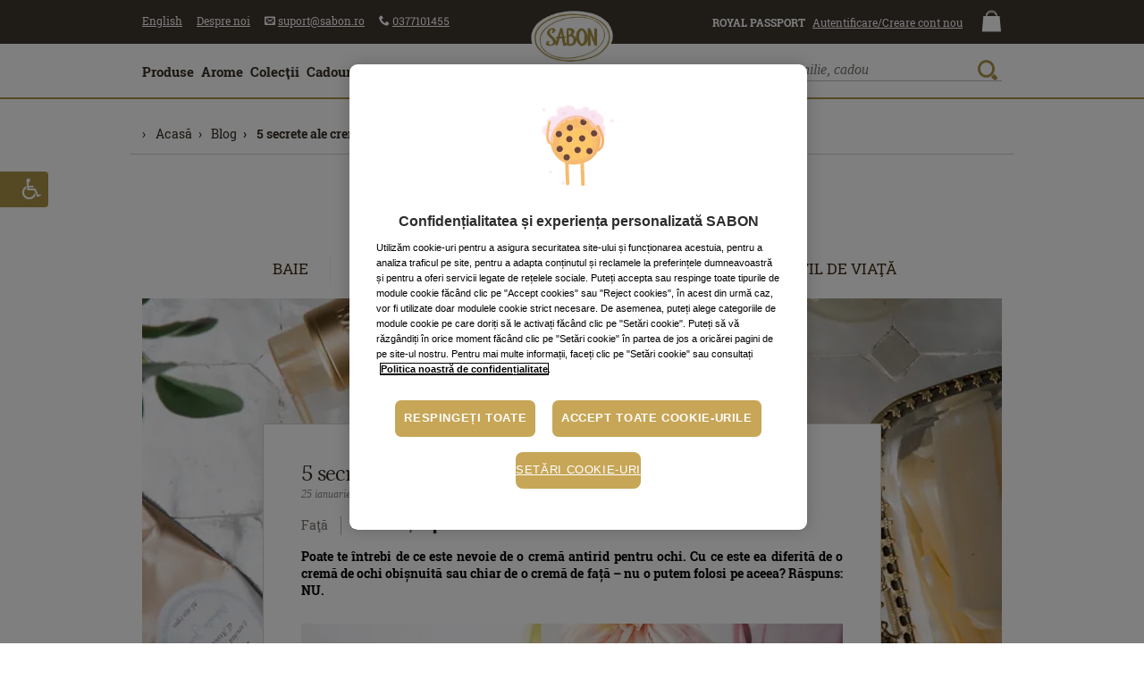

--- FILE ---
content_type: text/html; charset=utf-8
request_url: https://www.sabon.ro/ro/blog/creme-antirid
body_size: 40451
content:
<!doctype html>
<html lang="ro" xmlns:fb="https://www.facebook.com/2008/fbml">
<head>
<meta http-equiv="X-UA-Compatible" content="IE=edge,chrome=1">
<meta charset="utf-8">
<title>5 secrete ale cremelor antirid pentru ochi</title>
<meta name="description" content="<p>Poate te întrebi de ce este nevoie de o cremă antirid pentru ochi. Cu ce este ea diferită de o cremă de ochi obișnuită sau chiar de o cremă de față – nu o putem folosi pe aceea? Răspuns: NU.</p>">
<meta property="og:title" content="5 secrete ale cremelor antirid pentru ochi">
<meta property="og:description"
      content="Poate te întrebi de ce este nevoie de o cremă antirid pentru ochi. Cu ce este ea diferită de o cremă de ochi obișnuită sau chiar de o cremă de față – nu o putem folosi pe aceea? Răspuns: NU.">
<meta property="og:image" content="https://sabonro.twic.pics/_pics/RO/pages/xxl/10509/3952_0_20190125161346.jpg">
<meta property="og:image:width" content="962">
<meta property="og:image:height" content="645"><link rel="image_src" href="https://sabonro.twic.pics/_pics/RO/pages/xxl/10509/3952_0_20190125161346.jpg">
<meta property="og:site_name" content="SABON România">
<meta property="og:url" content="https://www.sabon.ro/ro/blog/creme-antirid">
<link rel="canonical" href="https://www.sabon.ro/ro/blog/creme-antirid">
<meta itemprop="name" content="5 secrete ale cremelor antirid pentru ochi">
<meta itemprop="description" content="Poate te întrebi de ce este nevoie de o cremă antirid pentru ochi. Cu ce este ea diferită de o cremă de ochi obișnuită sau chiar de o cremă de față – nu o putem folosi pe aceea? Răspuns: NU.">

<meta http-equiv="pragma" content="no-cache" />
<meta property="fb:app_id" content="165523266803396" />


<meta name="facebook-domain-verification" content="i7mxib6oio2wvpv1ggqdgj16ii0ery" />
<meta name="google-site-verification" content="aJawox2i6p-VwawIJeoCCRrTIcDK97cNSWhLSpzMZBo" />
<meta name="google-site-verification" content="a4RjGCylnenYYVxJ8I4EK5sbChAOV15hulnBPA0ENLE" />
<meta name="p:domain_verify" content="f985e0596fac8d72e2d3a39cb0212919"/>

<meta name="copyright" content="2007-2025, SABON" />
<meta name="rating" content="general" />
<meta name="distribution" content="global" />
<meta name="robots" content="index,follow" /><meta http-equiv="content-language" content="ro" />
<base href="https://www.sabon.ro/ro/" target="_self">
<meta name="viewport" content="user-scalable=yes, width=device-width, initial-scale=1, minimum-scale=1, maximum-scale=3">
<meta name="designer" content="WEBCOUTURE (https://webcouture.eu)" />
<link rel="apple-touch-icon-precomposed" sizes="57x57" href="https://sabonro.twic.pics/_layout/2018/assets/_images/site-icons/2020/gold/apple-touch-icon-57x57.png" />
<link rel="apple-touch-icon-precomposed" sizes="114x114" href="https://sabonro.twic.pics/_layout/2018/assets/_images/site-icons/2020/gold/apple-touch-icon-114x114.png" />
<link rel="apple-touch-icon-precomposed" sizes="72x72" href="https://sabonro.twic.pics/_layout/2018/assets/_images/site-icons/2020/gold/apple-touch-icon-72x72.png" />
<link rel="apple-touch-icon-precomposed" sizes="144x144" href="https://sabonro.twic.pics/_layout/2018/assets/_images/site-icons/2020/gold/apple-touch-icon-144x144.png" />
<link rel="apple-touch-icon-precomposed" sizes="60x60" href="https://sabonro.twic.pics/_layout/2018/assets/_images/site-icons/2020/gold/apple-touch-icon-60x60.png" />
<link rel="apple-touch-icon-precomposed" sizes="120x120" href="https://sabonro.twic.pics/_layout/2018/assets/_images/site-icons/2020/gold/apple-touch-icon-120x120.png" />
<link rel="apple-touch-icon-precomposed" sizes="76x76" href="https://sabonro.twic.pics/_layout/2018/assets/_images/site-icons/2020/gold/apple-touch-icon-76x76.png" />
<link rel="apple-touch-icon-precomposed" sizes="152x152" href="https://sabonro.twic.pics/_layout/2018/assets/_images/site-icons/2020/gold/apple-touch-icon-152x152.png" />
<link rel="icon" type="image/png" href="https://sabonro.twic.pics/_layout/2018/assets/_images/site-icons/2020/gold/favicon-196x196.png" sizes="196x196" />
<link rel="icon" type="image/png" href="https://sabonro.twic.pics/_layout/2018/assets/_images/site-icons/2020/gold/favicon-96x96.png" sizes="96x96" />
<link rel="icon" type="image/png" href="https://sabonro.twic.pics/_layout/2018/assets/_images/site-icons/2020/gold/favicon-32x32.png" sizes="32x32" />
<link rel="icon" type="image/png" href="https://sabonro.twic.pics/_layout/2018/assets/_images/site-icons/2020/gold/favicon-16x16.png" sizes="16x16" />
<link rel="icon" type="image/png" href="https://sabonro.twic.pics/_layout/2018/assets/_images/site-icons/2020/gold/favicon-128.png" sizes="128x128" />
<meta name="msapplication-TileColor" content="#FFFFFF" />
<meta name="msapplication-TileImage" content="https://sabonro.twic.pics/_layout/2018/assets/_images/site-icons/2020/gold/mstile-144x144.png" />
<meta name="msapplication-square70x70logo" content="https://sabonro.twic.pics/_layout/2018/assets/_images/site-icons/2020/gold/mstile-70x70.png" />
<meta name="msapplication-square150x150logo" content="https://sabonro.twic.pics/_layout/2018/assets/_images/site-icons/2020/gold/mstile-150x150.png" />
<meta name="msapplication-wide310x150logo" content="https://sabonro.twic.pics/_layout/2018/assets/_images/site-icons/2020/gold/mstile-310x150.png" />
<meta name="msapplication-square310x310logo" content="https://sabonro.twic.pics/_layout/2018/assets/_images/site-icons/2020/gold/mstile-310x310.png" />

<meta name="application-name" content="SABON România"/>
<meta name="theme-color" content="#ffffff">

<link rel="manifest" href="/manifest.json">

<link rel="icon" href="https://sabonro.twic.pics/favicon.ico" type="image/x-icon">
<link rel="shortcut icon" href="https://sabonro.twic.pics/favicon.ico" type="image/x-icon">

<script>
document.querySelector("html").lang='ro';
</script>
<!-- OneTrust Cookies Consent Notice start -->
<script type="text/javascript" src="https://cdn.cookielaw.org/consent/f263fef8-84df-49bb-9a0d-bc7fc5e72644/OtAutoBlock.js"></script>
<script src="https://cdn.cookielaw.org/scripttemplates/otSDKStub.js" data-document-language="true" type="text/javascript" charset="UTF-8" data-domain-script="f263fef8-84df-49bb-9a0d-bc7fc5e72644" ></script>
<script type="text/javascript">
function OptanonWrapper() {
	    const OTPolicyTextContainer = document.getElementById("onetrust-policy-text");
	if(OTPolicyTextContainer!=null && OTPolicyTextContainer!=undefined && typeof OTPolicyTextContainer==='object') {
				//OTPolicyTextContainer.innerHTML = OTPolicyTextContainer.innerHTML+'<br>Datele tale ar putea fi folosite pentru personalizarea anunțurilor, iar cookie-urile ar putea fi folosite de Google pentru anunțuri personalizate/nepersonalizate. <a href="https://business.safety.google/intl/ro/" target="_blank">Află mai mult cum va folosi Google datele tale</a>';
			}
    const OTPolicyTextContainer2 = document.getElementById("ot-pc-desc");
	if(OTPolicyTextContainer2!=null && OTPolicyTextContainer2!=undefined && typeof OTPolicyTextContainer2==='object') {
				//OTPolicyTextContainer2.innerHTML = OTPolicyTextContainer2.innerHTML+'<br>Datele tale ar putea fi folosite pentru personalizarea anunțurilor, iar cookie-urile ar putea fi folosite de Google pentru anunțuri personalizate/nepersonalizate. <a href="https://business.safety.google/intl/ro/" target="_blank">Află mai mult cum va folosi Google datele tale</a>';
				
	}
	
}
</script>
<!-- OneTrust Cookies Consent Notice end -->

<script>try{window.onpageshow=function(event){if (event.persisted) {window.location.reload();}};} catch(err){}
window.dataLayer = window.dataLayer || [];
window.global_root='https://www.sabon.ro';window.lang='ro';var section='static_page_articol_blog';window.free_delivery_min_value=230;window.fbtab=0;window.country_code='RO';window.base_href='https://www.sabon.ro/ro/';window.dir='ltr';window.page_zoom=1;window.currency_code='RON';window.base_currency_code='RON';window.brand_name='SABON';
if(document.location.href.toString().indexOf('https://www.sabon.ro/')!==0) {document.location.href='https://www.sabon.ro/ro/';}

</script>
<!--[if (lt IE 9) & (!IEMobile)]>
<script src="https://sabonro.twic.pics/_layout/2018/assets/_js/css3-mediaqueries/css3-mediaqueries.min.js"></script>
<![endif]-->

<link rel="preconnect" href="https://fonts.googleapis.com">
<link rel="preconnect" href="https://fonts.gstatic.com" crossorigin>
<script>var scriptsLoaded=0,stylesLoaded=0,deferScript=function(f){if(window.scriptsLoaded===1&&window.stylesLoaded===1){jQuery(document).ready(function(e){f();
window.forceRsz=true;
setTimeout(function(){
jQuery(window).trigger('resize');
//window.forceRsz=true;
//setTimeout(function(){jQuery(window).trigger('resize');},150);
},50);});
}else{setTimeout(function(){deferScript(f);},30);}};
window.cISLInt=setInterval(function(){if(typeof $==='function' && typeof onResizeScripts==='function'){clearInterval(window.cISLInt);window.scriptsLoaded=1;}},30);
</script>
<style type="text/css">@charset "utf-8";
@font-face{font-family:'icomoon';src:url(https://sabonro.twic.pics/_layout/2018/assets/_fonts/icomoon-20230913b/fonts/icomoon.eot?hyc6ky);src:url(https://sabonro.twic.pics/_layout/2018/assets/_fonts/icomoon-20230913b/fonts/icomoon.eot?hyc6ky#iefix) format('embedded-opentype'),url(https://sabonro.twic.pics/_layout/2018/assets/_fonts/icomoon-20230913b/fonts/icomoon.ttf?hyc6ky) format('truetype'),url(https://sabonro.twic.pics/_layout/2018/assets/_fonts/icomoon-20230913b/fonts/icomoon.woff?hyc6ky) format('woff'),url(https://sabonro.twic.pics/_layout/2018/assets/_fonts/icomoon-20230913b/fonts/icomoon.svg?hyc6ky#icomoon) format('svg');font-weight:normal;font-style:normal;font-display:block}[class*=" icon-"]{font-family:'icomoon'!important;speak:never;font-style:normal;font-weight:normal;font-variant:normal;text-transform:none;line-height:1;-webkit-font-smoothing:antialiased;-moz-osx-font-smoothing:grayscale}.icon-sabon-user:before{content:"\e60d"}.icon-sabon-menu:before{content:"\e610"}.icon-sabon-phone:before{content:"\e611"}.icon-sb-il-shopping-bag:before{content:"\e737"}.icon-sb-il-zoom:before{content:"\e738"}.icon-arrow-up4:before{content:"\e6f6"}.icon-phone:before{content:"\e632"}.icon-envelope:before{content:"\e635"}.icon-cancel-circle:before{content:"\e681"}
html{font-family:sans-serif;-ms-text-size-adjust:100%;-webkit-text-size-adjust:100%}body{margin:0}header,main,nav{display:block}a{background:transparent}b{font-weight:bold}h1{font-size:2em;margin:.67em 0}img{border:0}button,input{color:inherit;font:inherit;margin:0;-moz-box-sizing:border-box;-webkit-box-sizing:border-box;box-sizing:border-box;resize:none}button{overflow:visible}button{text-transform:none}button{-webkit-appearance:button}button::-moz-focus-inner,input::-moz-focus-inner{border:0;padding:0}input{line-height:normal}span,a{position:relative}input,label{position:relative;display:inline-block}img{position:relative;display:block;margin:0px auto}a#top{display:inline!important;position:absolute;top:0;left:0}html{height:100%;overflow-x:hidden;overflow-y:scroll;white-space:normal}body{color:#362e25;background-color:#ffffff;;text-align:center;word-wrap:normal;min-height:100%}input::-webkit-input-placeholder{color:#79736D;font-style:italic!important}input::-moz-placeholder{color:#79736D;font-style:italic!important}input:-moz-placeholder{color:#79736D;font-style:italic!important}input:-ms-input-placeholder{color:#79736D;font-style:italic!important}
@font-face{font-family:"Roboto Slab SBN";src:local("☺"),url(https://sabonro.twic.pics/_layout/2018/assets/_fonts/roboto-slab-sbn/robotoslab-regular-sbn-webfont.woff2) format('woff2'),url(https://sabonro.twic.pics/_layout/2018/assets/_fonts/roboto-slab-sbn/robotoslab-regular-sbn-webfont.woff) format('woff');font-weight:normal;font-style:normal;font-display:swap}@font-face{font-family:"Roboto Slab SBN";src:local("☺"),url(https://sabonro.twic.pics/_layout/2018/assets/_fonts/roboto-slab-sbn/robotoslab-bold-sbn-webfont.woff2) format('woff2'),url(https://sabonro.twic.pics/_layout/2018/assets/_fonts/roboto-slab-sbn/robotoslab-bold-sbn-webfont.woff) format('woff');font-weight:bold;font-style:normal;font-display:swap}
body{font:16px/1.231 "Roboto Slab SBN","Palatino Linotype",Palatino,"Book Antiqua","Century Schoolbook L",Baskerville,"Times New Roman",serif;font-weight:normal;font-style:normal}input,button{font-size:100%;font-family:inherit;-webkit-box-shadow:none;-webkit-border-radius:0}body *{font-variant-numeric:lining-nums;-moz-font-feature-settings:"lnum";-ms-font-feature-settings:"lnum";-webkit-font-feature-settings:"lnum";font-feature-settings:"lnum"}h1{font-size:2em;font-weight:normal;color:inherit;line-height:normal;text-align:left;margin:0.85em 0 0 0;padding:0;font-family:"Petrona","Palatino Linotype",Palatino,"Book Antiqua","Century Schoolbook L",Baskerville,Georgia,"Times New Roman",serif;letter-spacing:.04em}ul{margin:0 0 0 2em;padding:0;text-align:left;list-style-type:disc}a{color:#362e25;text-decoration:underline}.outerContainer{height:auto;position:relative;clear:both;display:block}.innerContainer{max-width:61.875em;margin-left:auto;margin-right:auto;height:auto;position:relative;clear:both;display:block;box-sizing:border-box}.clear{clear:both;font-size:0px;height:0px;line-height:0px}.inlineBlock{position:relative;display:inline-block}.inlineBlock.middle{vertical-align:middle}a.butalike{vertical-align:middle;position:relative;display:inline-block;background-color:#ab9348;border:0.07142em solid #ab9348;padding:0.7368421052631579em 1em 0.7368421052631579em 1em;margin:0;text-transform:uppercase;color:#fff;text-decoration:none;font-size:1em;line-height:1em;font-weight:bold;border-radius:0.25em}a.butalike.inverse{background-color:#fff;color:#362E26}a.butalike .icon{margin-right:0.5em}a.butalike .icon{vertical-align:middle;position:relative;display:inline-block}.closeButtonLines{position:relative;width:1.5em;height:1.5em;display:inline-block;overflow:hidden}#pageLockContainer{display:none;position:absolute;height:100%;width:100%;overflow:visible;left:0px;top:0px;z-index:3990;margin:0;padding:0}#pageLockBg{position:absolute;height:100%;width:100%;left:0px;top:0px;background-color:#362e25;opacity:0.7;margin:0;padding:0}#pageLockMessage{position:absolute;height:auto;width:auto;color:#fff;font-size:1em;text-align:center;margin:0;padding:0;overflow:visible}#overallContainer{background-color:#fff;text-align:left;width:100%;overflow-x:hidden;overflow-y:visible;position:relative}.main-canvas-column{position:relative;display:none;height:auto;-moz-box-sizing:border-box;-webkit-box-sizing:border-box;box-sizing:border-box;background-color:#fff}ul.topMenu{margin:0;list-style-type:none}ul.topMenu li.menuitem{white-space:nowrap;padding:0px;margin:0;list-style-type:none;position:relative;display:inline-block;vertical-align:top}ul.topMenu li a.menulink{color:#555;text-decoration:none;text-transform:none;position:relative;display:inline-block;white-space:nowrap;vertical-align:middle;font-size:0.75em}ul.topMenu>li>a>.txt{vertical-align:middle;text-decoration:underline}ul.topMenu li a.signin{color:#555}ul.topMenu li a.signin .txt{margin-left:0}ul.topMenu li a.header_rp_label{position:relative;display:inline-block;white-space:nowrap;vertical-align:middle;font-size:0.75em;text-transform:uppercase;color:#ab9348;font-weight:bold;line-height:100%;text-decoration:none}ul.topMenu>li>a.header_rp_label>.txt{text-decoration:none}ul.topMenu#contactMenu{text-align:left;display:inline}ul.topMenu#aboutMenu{text-align:left;left:0;bottom:0.2em;z-index:auto;display:inline}ul.topMenu#accountMenu{text-align:right;display:inline-block}ul.topMenu#infoMenu{text-align:right;display:inline-block;right:0.3em;bottom:0.5em;z-index:auto}ul.topMenu#infoMenu li{position:relative;display:inline-block}ul.topMenu#infoMenu li a.menulink{padding-top:0!important;padding-bottom:0!important;line-height:100%}ul.topMenu li a.menulink.cart{text-align:center;font-size:1.5em;color:#362e25;position:relative}ul.topMenu li a.menulink.cart .txt{display:none}ul.topMenu .menulink .cartItemsCount{color:#F4EEDC;position:absolute;z-index:1;font-size:0.5em;width:100%;text-align:center;left:0;top:0.125em}ul.topMenu .menulink .cartTotalValue{color:#555;display:block;position:relative;font-size:0.5em;line-height:100%}#pageHeader .header-top-content #headerLeft .menuitem,#pageHeader .header-top-content #headerLeft .menuitem{margin-left:0.75em;line-height:100%}#pageHeader .header-top-content #headerLeft .menuitem.lang,#pageHeader .header-top-content #headerRight .menuitem.header_signin_label{margin-left:0em}#pageHeader .header-top-content #headerRight .menuitem.header_signin{margin-left:0.25em}#pageHeader .header-top-content #headerRight .menuitem.cart-icon-wrapper{margin-left:1em}#mainMenuBar{position:static;z-index:500;display:block}
#headerSearchResults{position:absolute;left:0;top:100%;display:none;width:100%;height:auto;z-index:504;box-sizing:border-box;background-color:transparent}#headerSearchResults:before{content:'';position:absolute;left:0;top:-0.125em;z-index:auto;background-color:#ab9348;height:0.125em;width:1%;opacity:0}#headerSearch:after{position:absolute;content:"";background-color:#ab9348;width:0.66em;height:0.66em;left:50%;bottom:-1em;margin-left:-0.33em;transform:rotate(45deg)}#sidebarMenuTrigger{text-decoration:none;font-size:2.5em;display:inline-block;line-height:100%;color:#362e25}#headerSearch{display:block;position:relative;margin-top:0.33em;white-space:nowrap;width:20em;padding:2.25em 0 2.125em 0;overflow:hidden}.search_kw{display:block;clear:both;margin:0;font-size:1em;line-height:0.75em!important;font-style:italic;font-family:"Georgia",serif;font-weight:normal;height:1.5em;color:#79736D;border:0px none #fff;border-box;box-sizing:border-box;-webkit-appearance:none;-moz-appearance:none;appearance:none;padding:0 3.75em 0.125em 0;background:none;border-bottom:1px solid #c7c1ba;outline:none;width:100%}#headerSearch .search_button{position:absolute;right:0.25em;top:0em;padding:0;margin:0;font-size:1.375em;line-height:100%;outline:none;background-color:transparent;background:none;border:none;-webkit-appearance:icon;-moz-appearance:icon;appearance:icon;color:#ab9348}#headerSearchForm{position:relative}#headerSearchResults{display:none}#headerSearchResults .results-wrapper{position:relative;background-color:#fff;border-bottom:0.125em solid #ab9348;padding:1em 1em;min-height:5em;font-size:0.875em}.headerDropDown{box-sizing:border-box;-webkit-box-sizing:border-box;-moz-box-sizing:border-box;position:absolute;z-index:220;width:20em;top:100%;margin-top:1.125em;box-shadow:0px 7px 8px 0px rgba(0,0,0,0.2);display:block;border:0.0675em solid #ebe5de;border-top:0.33em solid #ab9348;left:50%;margin-left:-16em}.headerDropDown:before{position:absolute;content:"";background-color:#ab9348;width:0.66em;height:0.66em;bottom:100%;transform:rotate(45deg);margin-left:5.66em;left:50%}.headerDropDownContent{min-height:3em;background-color:#fff;padding:1.5em;position:relative;font-size:0.875em;white-space:normal!important;text-align:left;z-index:999}#mainContentOuter{text-align:left;font-size:0.875em;padding:0em 1em 2em 1em}.DefaultWrapper,.DefaultWrapperInner{position:relative}#mainContent{position:relative}#footerCopy a.fCLnk{margin:0 1em}#footerBy{display:block;font-size:0.825em}#footerBy a{color:#362e25;text-decoration:none!important}#footerBy a img{position:relative;display:inline-block;vertical-align:middle;margin:0 0 0 0.75em;width:8em;max-width:100%;height:auto}.alertBar{position:relative;line-height:normal;text-align:left}.alertBar .txt{font-size:0.825em}.alertBar.headerAlertBar{background-color:#f5f2e9;color:#362e25;border-bottom:1px solid #fff;padding:0.25em 0 0.5em 0}.alertBar.headerAlertBar .txt{padding:0 3em 0 0.3846153846153846em}.alertBar.headerAlertBar .txt{padding:0 3.5em 0 1em;display:block}.alertBar a{color:#362e25;text-decoration:none!important}.alertBar a.closeBut{font-size:1.25em;line-height:1em;color:#766958;text-decoration:none;z-index:auto;position:absolute;top:50%;right:0;display:block;padding:0.5em;margin-top:-0.9em}#cartTab{color:#362e25;z-index:4999;position:fixed;font-size:0.875em;padding:0;margin:0;text-align:left;width:40em;height:100%;background-color:#fff}.cartTabInner{height:100%}#cartTabContent{white-space:normal;background-color:transparent;height:100%}#respondContainer{position:absolute;background-color:#ffffff;width:100%;z-index:5001;line-height:normal;text-align:left;-webkit-box-shadow:0px 0px 30px -5px rgba(0,0,0,0.9);-moz-box-shadow:0px 0px 30px -5px rgba(0,0,0,0.9);box-shadow:0px 0px 30px -5px rgba(0,0,0,0.9)}#respondControls{position:relative;display:block;z-index:5002;width:100%}#respondControls a.closeRespondWindow{z-index:5003;position:absolute;top:0em;right:0.925em;display:block;padding:0.5em}#respondControls a.closeRespondWindow span{font-size:1.25em}#respondTitle{position:relative;font-weight:normal;color:#362e25;display:block;text-transform:uppercase;font-size:1.4em;padding:0.5em 3em 0.375em 1.25em}#respondContentOuter{position:relative;background-color:#fff;display:block;z-index:5002;color:#362e25;padding:0;font-size:0.875em}#respondContent{text-align:left;padding:0.5em 2em 2em 2em;position:relative;min-height:3em}#respondContent:before{content:"";position:absolute;top:-0.0714285714285714em;left:1.75em;right:1.75em;border-top:0.0714285714285714em solid #EAE9E5}.headline{font-size:1.5em;text-transform:uppercase;padding:0px;line-height:normal;text-transform:none;font-weight:normal;font-family:"Petrona",Georgia,"Times New Roman",serif;letter-spacing:.04em}h1.headline{font-size:2.5em;font-weight:normal}#HomeMainSlider{position:relative;text-align:center;padding:0 0 0.25em 0;margin:0 -1em}.main-slider{width:100%;position:relative;text-align:center;background:#EBE5DE;direction:ltr}.main-slider .carousel-item{width:100%}.main-slider .carousel-item-inner{position:relative;width:100%;margin:0 auto;overflow:hidden;text-align:left}.main-slider .carousel-item-inner .slide_link{display:block}.main-slider .carousel-item-inner img.slide{display:block;margin:0;padding:0;width:100%;height:auto}#pageHeader{height:auto;color:#362e25;padding:0;position:fixed;width:100%;top:0;z-index:499;line-height:1.25em}#pageHeader-placeholder{position:relative}#pageHeader .header-content{position:relative;background-color:#fff}#pageHeader .header-content>.innerContainer{padding:0 0.875em;position:relative}#pageHeader .header-content>.innerContainer:before{content:'';position:absolute;left:0;bottom:0;width:100%;height:0.125em;background:#ab9348;z-index:200}#headerLeft{clear:none;float:left;text-align:left;z-index:auto;min-height:1px;position:static}#headerRight{clear:none;float:right;text-align:right;z-index:auto;min-height:1px;position:static}#headerLeftContent{clear:none;float:left;text-align:left;z-index:auto;position:static}#headerRightContent{clear:none;float:right;text-align:right;z-index:auto;position:static}#headerCenterLogoMob{text-align:center;width:5em;height:4em;overflow:hidden;position:relative;display:none;vertical-align:top}#headerCenterLogoMob a{text-decoration:none!important;color:#ab9348}#headerLogo{text-align:center;width:10.625em;position:absolute;display:none;z-index:auto;margin-top:-1.675em;left:50%;margin-left:-5.3125em;font-size:1em}#headerLogo a{display:block;margin:0}#headerLogo img{width:100%;display:block}
#headerLeftContent .innerContainer{padding:0;position:initial}#pageHeader .header-top-content>.innerContainer{padding:0 0.875em;white-space:nowrap}.inputNL-wrapper input::-webkit-input-placeholder{color:#c7c1ba;font-style:italic}.inputNL-wrapper input::-moz-placeholder{color:#c7c1ba;font-style:italic}.inputNL-wrapper input:-moz-placeholder{color:#c7c1ba;font-style:italic}.inputNL-wrapper input:-ms-input-placeholder{color:#c7c1ba;font-style:italic}
@media only screen and (max-width:20em){#headerCenterLogoMob{width:3em;box-sizing:border-box;padding-top:0.75em}}
@media only screen and (min-width:1em){#headerLeft{width:30%;padding:0.75em 0 0 0;position:absolute;left:1em;top:0}#headerRight{width:30%;padding:1em 0 0 0;position:absolute;right:1em;top:0}#headerLeft #contactMenu,#headerLeft #aboutMenu{display:none}#headerRight #accountMenu{display:none}.header-top-content{padding:0;background-color:#fff}#mainMenuBar{display:none}#headerCenterLogoMob{display:inline-block}#headerLeftContent{width:100%}#headerRightContent{-webkit-box-sizing:border-box;-moz-box-sizing:border-box;box-sizing:border-box;position:absolute;z-index:200;height:4.4375em;padding:0;left:0;bottom:0;width:100%;background-color:#fff;margin:0;display:none}#headerSearch{padding:1.25em 0.5em 0em 0.5em;text-align:left;margin-top:0em;width:auto}#headerSearchForm{margin-right:2em;padding-right:0.5em;border-right:0.0675em solid #E9E9E5}#headerSearch:after{display:none}#openSearchButtonMob{font-size:1.5em;color:#362e25}#openSearchButtonMob .txt{display:none!important}#closeSearchButtonMob{display:inline-block;vertical-align:top;position:absolute;z-index:auto;right:0.65em;top:1em;text-decoration:none!important}ul.topMenu li a.menulink.cart,ul.topMenu li a.menulink.search{margin-top:0.125em}ul.topMenu .menulink .cartTotalValue{color:#999}.DefaultWrapperInner{min-height:20em}#footerBy{float:none;clear:both;text-align:center;width:auto;margin:1em 0 0 0}h1.headline{padding:0.25em 0}.headerMobileIcon{text-decoration:none;font-size:1.5em;line-height:1;background-color:#362e25;color:#fff;display:inline-block;margin-left:0.125em;margin-top:0.375em;vertical-align:top;border-radius:50%;width:1em;height:1em;text-align:center}}
@media only screen and (min-width:20.0001em){.headerMobileIcon{font-size:1.75em;margin-top:0.25em;margin-left:0.25em}}
@media screen and (max-width:48em){#respondTitle{font-size:1em;padding-top:0.75em;padding-bottom:0.75em}}
@media only screen and (min-width:48.0001em){#footerBy{float:right;width:14%;clear:none;text-align:right;padding:0;margin:0}#footerBy a img{display:block;margin:0}ul.topMenu#infoMenu li{display:inline-block}ul.topMenu#infoMenu li .txt{display:none}h1.headline{padding:0 0}.DefaultWrapper .DefaultWrapperInner{min-height:580px}}
@media only screen and (min-width:60.0001em){#pageHeader{position:relative}#pageHeader-placeholder{position:absolute;left:-10000px;top:0;width:1px}#headerLeft{width:49%;padding:0;position:relative;left:auto;top:auto}#headerRight{width:49%;padding:0;position:relative;right:auto;top:auto}#headerLeft #contactMenu,#headerLeft #aboutMenu{display:inline}#headerRight #accountMenu{display:inline}#headerCenterLogoMob{display:none}#headerLeftContent{width:auto}#headerRightContent{clear:none;float:right;text-align:right;z-index:auto;width:auto;display:block;position:static;background-color:transparent;height:auto}#headerSearch{margin-top:0em;width:20em;padding:1.125em 0}#headerSearchForm{margin-right:0;padding-right:0;border-right:0em none #E9E9E5}#headerSearch:after{display:block}#openSearchButtonMob,#closeSearchButtonMob{display:none}.headerMobileIcon{display:none!important}.header-top-content{padding:0.75em 0 0 0;background-color:#ebe5de}#mainMenuBar{display:block}#sidebarMenuTrigger{display:none}#headerLogo{display:inline-block;transform:scale(1)}#headerLogo a{width:80%;margin:0 auto}ul.topMenu#infoMenu li{display:block}ul.topMenu#infoMenu li .txt{display:inline-block}ul.topMenu#infoMenu li a.menulink.cart .txt{display:none}ul.topMenu li a.menulink.cart{margin-top:0}ul.topMenu .menulink .cartTotalValue{color:#555}#footerCopy a.fCLnk{margin:0 0 0 1em}#footerBy{float:right;width:14%;clear:none;text-align:right;padding:0;margin:0}#footerBy a img{display:block;margin:0}#HomeMainSlider{margin-top:0em}.DefaultWrapper .DefaultWrapperInner{min-height:36.25em}}
@media only screen and (min-width:81.8751em){#headerLogo a{width:auto}.innerContainer{max-width:81.8751em}}
</style>
<script>
if(!Date.now){Date.now=function now(){return new Date().getTime();}}	
function getCurrTime(in_ms) {var t=Date.now();if(in_ms!=true){t=Math.floor(t/1000);}return t;}
window.last_activity_time=getCurrTime(false);
window.no_activity_limit=15; // mins
window.cartItemsCount = 0;
window.activityCheckTO = 0;
window.SHOP_UI_TEXTS={
'label_signin':'Autentificare client','menu_register_text':'Creare cont nou','menu_register_text':'Creare cont nou','tab_title_newsletter':'Newsletter','menu_account_text':'Contul meu','menu_account_link':'cont-client','menu_terms_text':'Termeni şi condiţii','menu_terms_link':'customer-care/termeni',
'menu_cart_link':'cos-de-cumparaturi',
'promo_code_title':'Cod promoţional',
'promo_code_intro':'Dacă aveţi un cod promoţional, cupon sau voucher, vă rugăm să îl introduceţi aici:',
'promo_code_label':'Codul promoţional / nr. bonului valoric',
'promo_code_check':'Verificare cod',
'shopping_cart_respond_title':'Coş de cumpărături',
'no_activity_alert_title':'Coşul a expirat',
'no_activity_alert_text':'Doriţi să păstraţi produsele?',
'no_activity_alert_yes':'Da, le păstrez',
'no_activity_alert_no':'Nu, renunţ',
'menu_delivery_text':'Livrarea produselor',
'menu_delivery_link':'customer-care/livrare-produse-cosmetice',
'home_banner_disclaimer_popup_title':'Informaţii ofertă',
'menu_product_search_link':'produse/cautare',
'det_tellafriend':'Spuneţi-le şi prietenilor!',
'accs_opens_new_tab_suff':'Se deschide într-o filă nouă',
'accs_opens_popup_suff':'Se deschide într-o fereastră de tip popup',
'articledetails_link':'produse/detalii'
};
window.POSTVARS = {};
</script>



<script type="text/javascript" async defer src="https://sabonro.twic.pics/?v1&anticipation=0.2&quality-min=85" data-ot-ignore></script>
<script>function gtag(){dataLayer.push(arguments);}</script> 


<!-- Google Tag Manager -->
<script>
(function(w,d,s,l,i){w[l]=w[l]||[];w[l].push({'gtm.start':
new Date().getTime(),event:'gtm.js'});var f=d.getElementsByTagName(s)[0],
j=d.createElement(s),dl=l!='dataLayer'?'&l='+l:'';j.async=true;j.setAttribute('class','optanon-category-C0001');j.src=
'https://www.googletagmanager.com/gtm.js?id='+i+dl;f.parentNode.insertBefore(j,f);
})(window,document,'script','dataLayer','GTM-5WRXWBT');
</script>
<!-- End Google Tag Manager -->









<script type="text/javascript" defer src="https://100002290.collect.igodigital.com/collect.js"></script>
<script type="text/javascript">
deferScript(function(e){
	if(typeof(_etmc)==='object'){
		_etmc.push(["setOrgId", "100002290"]);	}
});
</script>


<script defer src="https://attr-2p.com/eb12ce55c/clc/1.js"></script>




</head>
<body class="show-site-content section_static_page_articol_blog lang_ro country_RO pre-loading" dir="ltr" style="font-size:16px;">
<noscript id="deferred-styles"><link href="https://sabonro.twic.pics/_layout/2018/app-css-RO-202404191.css"  rel="preload" as="style" onload="this.onload=null;this.rel='stylesheet'" media="all"></noscript><link rel="preload" href="https://fonts.gstatic.com/s/petrona/v32/mtGQ4_NXL7bZo9XXq35wRLONYyOjFk6NsWZKPX6urlRqLGoRzXgCZhE4.woff2" as="font" crossorigin="anonymous">
<link rel="preload" href="https://fonts.gstatic.com/s/petrona/v32/mtGQ4_NXL7bZo9XXq35wRLONYyOjFk6NsWZKPX6urlRqLGoRzXgCaBE4vRM.woff2" as="font" crossorigin="anonymous">
<link rel="preload" href="https://sabonro.twic.pics/_layout/2018/assets/_fonts/roboto-slab-sbn/robotoslab-regular-sbn-webfont.woff2" as="font" crossorigin="anonymous">
<link rel="preload" href="https://sabonro.twic.pics/_layout/2018/assets/_fonts/roboto-slab-sbn/robotoslab-bold-sbn-webfont.woff2" as="font" crossorigin="anonymous">
<link href="https://sabonro.twic.pics/_layout/2018/app-css-RO-202404191.css"  rel="preload" as="style" onload="this.onload=null;this.rel='stylesheet'" media="all"><script>/*! loadCSS rel=preload polyfill. [c]2017 Filament Group, Inc. MIT License */
!function(t){"use strict";t.loadCSS||(t.loadCSS=function(){});var e=loadCSS.relpreload={};if(e.support=function(){var e;try{e=t.document.createElement("link").relList.supports("preload")}catch(t){e=!1}return function(){return e}}(),e.bindMediaToggle=function(t){var e=t.media||"all";function a(){t.addEventListener?t.removeEventListener("load",a):t.attachEvent&&t.detachEvent("onload",a),t.setAttribute("onload",null),t.media=e,setTimeout(function(){window.stylesLoaded=1},100)}t.addEventListener?t.addEventListener("load",a):t.attachEvent&&t.attachEvent("onload",a),setTimeout(function(){t.rel="stylesheet",t.media="only x"}),setTimeout(a,3e3)},e.poly=function(){if(!e.support())for(var a=t.document.getElementsByTagName("link"),n=0;n<a.length;n++){var o=a[n];"preload"!==o.rel||"style"!==o.getAttribute("as")||o.getAttribute("data-loadcss")||(o.setAttribute("data-loadcss",!0),e.bindMediaToggle(o))}},!e.support()){e.poly();var a=t.setInterval(e.poly,500);t.addEventListener?t.addEventListener("load",function(){e.poly(),t.clearInterval(a)}):t.attachEvent&&t.attachEvent("onload",function(){e.poly(),t.clearInterval(a)})}"undefined"!=typeof exports?exports.loadCSS=loadCSS:t.loadCSS=loadCSS}("undefined"!=typeof global?global:this);</script>
<script>
!function(){window.stylesLoadedInt=setInterval(function(){var s=document.getElementsByTagName("link"),i=0,l=1;
if(s.length>0){for(i=0;i<=s.length;i++){if(s[i]!=undefined&&s[i].as=="style"&&s[i].rel=="preload"){l=0;break}}}
if(l=1){window.stylesLoaded=1;setTimeout(function(){document.body.classList.remove('pre-loading');},60);clearInterval(window.stylesLoadedInt)}},30);
}();
</script>
<script data-ot-ignore defer src="https://sabonro.twic.pics/_layout/2018/app-js-202501261.js"></script>



<div style="position:absolute;left:0;top:0;z-index:-10;visibility:hidden">
<!-- Google Code for Remarketing Tag -->
<!--------------------------------------------------
Remarketing tags may not be associated with personally identifiable information or placed on pages related to sensitive categories. See more information and instructions on how to setup the tag on: http://google.com/ads/remarketingsetup
--------------------------------------------------->
<script type="text/javascript">
/* <![CDATA[ */
var google_conversion_id = 990173588;
var google_custom_params = window.google_tag_params;
var google_remarketing_only = true;
/* ]]> */
</script>
<script type="text/javascript" src="//www.googleadservices.com/pagead/conversion.js">
</script>
<noscript>
<div style="display:inline;">
<img height="1" width="1" style="border-style:none;" alt="Google Pixel" src="//googleads.g.doubleclick.net/pagead/viewthroughconversion/990173588/?value=0&amp;guid=ON&amp;script=0"/>
</div>
</noscript>
</div>


<!-- Google Tag Manager (noscript) -->
<noscript><iframe src="https://www.googletagmanager.com/ns.html?id=GTM-5WRXWBT"
height="0" width="0" style="display:none;visibility:hidden"></iframe></noscript>
<!-- End Google Tag Manager (noscript) -->






    <script>
      var script = document.createElement('script');
      script.src = 'https://cdn.nowdialogue.com/prod/build/bundle.js';// + '?v=' + Math.floor(Math.random() * 999999);
	  //script.defer = true;
	  script.async = true;
	  //script.setAttribute('class','optanon-category-C0001');
	  //script.setAttribute('data-ot-ignore', '');
      script.onload = function () {
          DialogueAI.getAllMerchantScripts(2297, 21084);
    	  DialogueAI.isUserLoggedIn = false;
          DialogueAI.isUserClubMember = false;
		  		        };
      document.head.appendChild(script);
    </script>



<div id="fb-root"></div>
<style type="text/css">.sr-only{position:absolute!important;height:1px;width:1px;overflow:hidden;clip:rect(1px, 1px, 1px, 1px);}</style>
<style type="text/css">
#skipToContentBtnCont{display:block;position:fixed;z-index:600;left:-0.5em;top:4em;width:auto;}
#skipToContentBtnCont a.skipToContentBtn {position: relative;display:inline-block;background-color:#c7a657;color:#fff;text-decoration:none;    padding: 0.5em 1em;font-size:1em;line-height:100%;white-space:nowrap!important;border-radius:2em;border-top-left-radius:0;border-bottom-left-radius:0;transform:translateX(-120%);}
#skipToContentBtnCont a.skipToContentBtn:focus{transform:translateX(0);}
</style>
<div id="skipToContentBtnCont" role="navigation"><a class="skipToContentBtn" href="javascript://" title="Sari la conținut" aria-label="Sari la conținut"><span class="txt">Sari la conținut</span></a></div>
<script type="text/javascript">
deferScript(function(e) {
	$('a.skipToContentBtn').on('click',function(event){
		event.preventDefault();
		var skipToElem = $('#maincontentarea');
		if($('.breadcrumbs').length>0 && $(skipToElem).length>0) {
			$(skipToElem).first().detach().insertAfter($('.breadcrumbs').first());
		}
		if($('#actualcontentarea').length>0) {skipToElem = $('#actualcontentarea');}
		try{skipToElem.attr('tabindex', '-1').get(0).focus();}catch(err){}
		skipToElem.on('blur',function(ev1) {skipToElem.removeAttr('tabindex');});
	});
});
</script>
<style type="text/css">#accsOptsBtnCont{top:12em;bottom:auto;}</style>
<div id="accsOptsBtnCont" role="banner"><a class="showAccsOpts" href="#accessibility" title="Opțiuni de accesibilitate"><span class="txt">Accesibilitate</span> <span class="icon icon-wheelchair" style="display:inline-block !important;"></span></a>
                        <div class="accs-opts-wrapper" style="display:none;">
                          <div class="accs-opts">
                            <h3 class="headline"><span class="icon icon-wheelchair"></span> <span class="txt">Opțiuni de accesibilitate</span></h3>
                            <div class="accs-group zoom-opts">
                            	<h5 class="h5"><span class="icon icon-fontsize"></span> Dimensiune text: 100%</h5>
                                <ul class="accs-btns">
                                    <li><a href="#zoomin" class="accs-btn zoom zoomin" title="Micșoreaza textele" ><span class="icon icon-plus2"></span> <span class="txt">Micșoreaza textele</span></a> 
                                    <a href="#zoomout" class="accs-btn zoom zoomout" title="Mărește textele"  style="opacity:0.4;"><span class="icon icon-minus2"></span> <span class="txt">Mărește textele</span></a></li> 
                                    
                                    <li>
                                    <a href="#zoom_100" class="accs-btn zoom zoom-100 inline" rel="1.00" style="white-space:nowrap;" title="Dimensiune text: 100%"><span class="icon icon-radio-checked"></span> <span class="txt">100%</span></a> &nbsp; 
                                    <a href="#zoom_125" class="accs-btn zoom zoom-125 inline" rel="1.25" style="white-space:nowrap;" title="Dimensiune text: 125%"><span class="icon icon-radio-unchecked"></span> <span class="txt">125%</span></a> &nbsp; 
                                    <a href="#zoom_150" class="accs-btn zoom zoom-150 inline" rel="1.50" style="white-space:nowrap;" title="Dimensiune text: 150%"><span class="icon icon-radio-unchecked"></span> <span class="txt">150%</span></a>
                                    <br>
 
                                    <a href="#zoom_200" class="accs-btn zoom zoom-200 inline" rel="2.00" style="white-space:nowrap;" title="Dimensiune text: 200%"><span class="icon icon-radio-unchecked"></span> <span class="txt">200%</span></a> &nbsp;
                                    <a href="#zoom_250" class="accs-btn zoom zoom-250 inline" rel="2.50" style="white-space:nowrap;" title="Dimensiune text: 250%"><span class="icon icon-radio-unchecked"></span> <span class="txt">250%</span></a> &nbsp; 
                                    <a href="#zoom_300" class="accs-btn zoom zoom-300 inline" rel="3.00" style="white-space:nowrap;" title="Dimensiune text: 300%"><span class="icon icon-radio-unchecked"></span> <span class="txt">300%</span></a>
                                    
                                    </li>
                                </ul>
                            </div>
                            <div class="accs-group">
                            	<h5 class="h5"><span class="icon icon-contrast"></span> Contrast ridicat</h5> 
                                <ul class="accs-btns">
                                    <li><a href="#contrast_bonw" class="accs-btn contrast contrast-bonw " title="Contrast ridicat: Negru pe alb"><span class="icon icon-b-on-w"></span> <span class="txt">Negru pe alb</span></a></li>
                                    <li><a href="#contrast_wonb" class="accs-btn contrast contrast-wonb " title="Contrast ridicat: Rezoluție înaltă"><span class="icon icon-w-on-b"></span> <span class="txt">Rezoluție înaltă</span></a></li>
                                    <li><a href="#contrast_off" class="accs-btn contrast contrast-off  active" title="Contrast ridicat: Oprit"><span class="icon icon-cancel-circle" style="font-size:1.28em;"></span> <span class="txt">Oprit</span></a></li>
                                </ul>
                            </div>
                            <div class="accs-group">
                            	<h5 class="h5"><span class="icon icon-eye" style="-webkit-filter:grayscale(1);filter:gray;filter:grayscale(1);"></span> Tonuri de gri</h5> 
                                <ul class="accs-btns">
                                    <li><a href="#grayscale_on" class="accs-btn grayscale grayscale-on" title="Tonuri de gri: Pornit"><span class="icon icon-radio-unchecked"></span> <span class="txt">Pornit</span></a></li>
                                    <li><a href="#grayscale_off" class="accs-btn grayscale grayscale-off" title="Tonuri de gri: Oprit"><span class="icon icon-radio-checked"></span> <span class="txt">Oprit</span></a></li>
                                </ul>
                            </div>
                          </div>
                        </div>
</div>

<a name="top" id="top" tabindex="-1" aria-hidden="true"></a>
<style type="text/css">.headerMobileIcon {text-decoration:none;font-size:1.5em;line-height:1;background-color:#362e25; color:#fff;display:inline-block; margin-left:0.125em; margin-top:0.375em; vertical-align:top; border-radius:50%; width:1em; height:1em; text-align:center;}
.headerMobileIcon:focus {text-decoration:none;color:#fff;}
	
@media only screen and (min-width: 20.0001em){.headerMobileIcon {font-size:1.75em;margin-top:0.25em; margin-left:0.25em;}}
@media only screen and (min-width: 60.0001em){.headerMobileIcon {display:none!important}
.header-top-content{background:#3f372f}}
</style>
<div id="pageHeader-placeholder"></div>
<header id="pageHeader" class="outerContainer">   
    <div class="header-top-content">      
        <div class="innerContainer">         
            <div id="headerLeft">
                
                <a class="icon icon-sabon-menu" id="sidebarMenuTrigger"></a>
                <a class="headerMobileIcon showAccount" href="https://www.sabon.ro/ro/cont-client" title="Accesaţi contul dvs."><span class="icon icon-sabon-user"></span></a>
                    
                                       
                                          <a class="headerMobileIcon" id="mobCallIcon" href="tel:+40377101455" title="+40377101455"><span class="icon icon-sabon-phone"></span></a>                 
                <ul class="topMenu" id="contactMenu">
                		<style type="text/css">#headerLeft .menuitem.lang{margin-right:.75em}#headerLeft .menuitem.lang:last-child{margin-right:0}</style>
                        <li class="menuitem lang"><a class="menulink" rel="lang" rev="90" href="https://www.sabon.ro/en/" hreflang="en" title="English"><!--<span class="icon icon-loop"></span>--><span class="txt">English</span></a></li>                    </ul>
                    <ul id="aboutMenu" class="topMenu">
                                                                  <li class="menuitem"><a class="menulink" rel="about" rev="30" href="https://www.sabon.ro/ro/despre-sabon/povestea-noastra" title="Despre SABON - povestea noastră şi a cosmeticelor de lux din săruri minerale de la Marea Moartă (Israel) - produse cosmetice de îngrijire pentru trup şi suflet"><span class="txt">Despre noi</span></a></li>
                                          <li class="menuitem"><a class="menulink" rel="email" rev="25" href="mailto:suport@sabon.ro" title="suport@sabon.ro"><span class="icon icon-envelope inlineBlock middle"></span> <span class="txt">suport@sabon.ro</span></a></li>
                                          <li class="menuitem"><a class="menulink" rel="tel" rev="20" href="tel:+40377101455" title="+40377101455"><span class="icon icon-phone inlineBlock middle"></span> <span class="txt">0377101455</span></a></li>
                                                                  
                                                


                      
                       


                                    </ul>                
            </div>
			
<style type="text/css">
@media only screen and (max-width: 20em){#headerCenterLogoMob{width:3em;box-sizing:border-box;padding-top:0.75em;}.RPDay #headerCenterLogoMob{width:4.5em;}}
</style>
            <div id="headerCenterLogoMob"><a href="https://www.sabon.ro/ro/" title="Produse cosmetice - SABON  România"><img src="https://sabonro.twic.pics/_layout/2018/assets/_images/sabon-logo-gold-20230910.svg" alt="SABON Logo" style="max-width:100%;margin-top: 0.333em; height: auto;" width="80" height="51"></a></div>

            <div id="headerRight">
            <ul id="accountMenu" class="topMenu">
                                                					<li class="menuitem header_signin_label"><a class="header_rp_label" href="https://www.sabon.ro/ro/rp2020" title="Royal Passport"><span class="txt">Royal Passport</span></a></li>					<li class="menuitem header_signin"><a class="menulink signin  showSigninForm" href="https://www.sabon.ro/ro/cont-client" title="Accesaţi contul dvs."><span class="txt">Autentificare/Creare cont nou</span></a>
						<div class="headerDropDown" id="signInHeaderDropDown" style="display:none;">
							<div class="headerDropDownContent"></div>
						</div>
					</li>
					
					            </ul>


            <ul class="topMenu" id="infoMenu">
            
            
                <li class="menuitem">
                        <a class="menulink search" id="openSearchButtonMob" href="#" title="Caută!">
                        	<span class="txt">Caută!</span>   
                            <span class="icon icon-sb-il-zoom"></span>
                        </a>
                </li>
                
            
                <li class="menuitem cart-icon-wrapper">
                    <a class="menulink cart" href="https://www.sabon.ro/ro/cos-de-cumparaturi" title="Coşul dumneavoastră de cumpărături">
                        <span class="txt">Coş de cumpărături</span>   
                        <span class="icon icon-sb-il-shopping-bag"></span> 
                        <span class="cartTotalValue">&nbsp;						</span> 
                        <span class="cartItemsCount">&nbsp;</span>                   
                    </a>
                </li>

            </ul>
            </div>

            <div class="clear"></div>
        </div>
    </div>

    <div class="header-content">
        <div class="innerContainer"> 
			<style type="text/css">.RPDay #headerLogo {margin-top:-2.5em;}#headerLogo a:hover,#headerLogo a:focus{transform:scale(0.85);}
				.RPDay.section_homepage #headerLogo {margin-top:-2.125em;}</style>
            <div id="headerLogo" class="inner_logo"><a href="https://www.sabon.ro/ro/" title="Produse cosmetice - SABON  România"><img src="https://sabonro.twic.pics/_layout/2018/assets/_images/top-logo-20230910-gold@2x.png?twic=v1/quality-min=97" alt="SABON Logo"></a></div>			<style type="text/css">#mainMenuBar ul.mainMenuList li.level-1>a.l1{padding:1.45em 0;}</style>
            <div id="headerLeftContent">
				<nav id="mainMenuBar"></nav>
            </div>
            <div id="headerRightContent">
                <div id="headerSearch" role="search">
                    <form action="https://www.sabon.ro/ro/produse/cautare" name="headerSearchForm" id="headerSearchForm" enctype="application/x-www-form-urlencoded">
                    	                        <label style="display:block;"><span style="position:absolute;left:10px;top:2px;z-index:-99;color:#fff;display:none;">Cuvinte-cheie: </span><input type="text" name="q" class="search_kw" value="" required  placeholder="lotiune, ulei, vanilie, cadou" aria-label="Cuvinte-cheie:"></label>
                        <button name="hsbtn" type="submit" class="search_button icon" title="Caută!" alt="Caută!">
                        <span class="icon icon-sb-il-zoom"></span>
                        </button>
                        
                    </form>
                    
                        <a id="closeSearchButtonMob" href="#" title="Închide">
                            <span class="closeButtonLines">&times;</span>
                        </a>
                </div>
            </div>
            
            <div id="headerSearchResults">
                   <div class="results-wrapper" style="box-sizing: border-box; overflow-y:auto; max-height:86vh;">
                   </div>
            </div>

            <div class="clear"></div>
        </div>
    </div>
</header>

<div id="overallContainer">
  <div class="main-canvas-column site-content">
    <div id="midContent" class="outerContainer">

<style type="text/css">
.alertBar.headerAlertBar.permaHide.first{background-color:#ab9348;/*#ab9348*//*#362e25*//*#bf1d53*//*#047259*/;color:#fff;}
.alertBar.headerAlertBar.permaHide.first a{color:#fff;}
.alertBar.headerAlertBar.permaHide.first a:hover, .alertBar.headerAlertBar.permaHide.first a:focus{color:#eee;}
/*@media only screen and (min-width: 60.0001em){.alertBar.headerAlertBar.permaHide.first a{font-size:1.125em;}}
.alertBar.headerAlertBar.permaHide.first a b.alert-ttl{font-size:1.25em; vertical-align: baseline;line-height: 1.25;}
.alertBar.headerAlertBar.permaHide.first a .txt{line-height: 1.5;}*/
</style>

	
		
		
	    			<div class="innerContainer">
        
                
                <main id="mainContentOuter">                			  
					  	<div class="DefaultWrapper">
				  		<div class="DefaultWrapperInner">
						                            <div id="mainContent">
                            <a name="maincontentarea" id="maincontentarea"></a>
<style type="text/css">
.blogTopRow { padding: 0 }
.blogTopRow, .breadcrumbs { display: block !important; }
.blogGroupBody .headline { font-style: italic; text-transform: none; font-size: 3.24em; color: #e41a5c; margin: 0.3em 0 0.3em 0; font-weight: normal; text-align: center;
    text-indent: -99999px; /*background: url(https://sabonro.twic.pics/_layout/2018/assets/_images/blog_logo_RO_ro.png) no-repeat left;*/background: url(https://sabonro.twic.pics/_layout/2018/assets/_images/blog_logo_all_v2.png) no-repeat left; background-size: contain; padding: 0; min-width: 0; display: block;
}
.blogPageContainer .filter-top { margin-bottom: 2em; text-align: center }
.blogListWrapper .blog-category-title { margin: 3em 0em 0em 0; text-align: center; }
.blogListWrapper .blog-category-title a { color: #b5b5b5; text-decoration: none; vertical-align: middle; }
.blogListWrapper .blog-category-title h3 { font-weight: normal; font-size: 2em; line-height: 0.8em;  padding-right: 0.6em;  border-right: 0.0625em solid #b5b5b5;  margin-right: 0.6em;  text-transform: uppercase; display: inline-block; vertical-align: middle;  }
.featured-article-container { background: #f6f6f4; margin: 0 -1em; }
.featured-article { float: none;  width: 100%; padding: 0; margin: 2em auto; position: relative; overflow: hidden; }
.featured-article h2 { color: #412e17; font-weight: normal; line-height: 1.1; font-size: 2.2em; font-weight: normal; padding: 0 0 0.2857142857142857em 0; cursor: pointer; clear: none; }
.blogList li .title {font-family: inherit;}
.featured-article .featured-post-image { position: relative; height: 30em;  }
.featured-article .featured-post-details { padding: 1em 2em; position: relative; min-height: 24em; }
.featured-article .featured-post-details .post-meta { margin-bottom: 2em; border-bottom: 0.0625em solid #d5d3cb; padding-bottom: 1em; }
.featured-article .featured-post-details .post-meta > * { margin-bottom: 0.3em }
.featured-article .featured-post-details .post-categories { margin-bottom: 0.3em;  }

.featured-article .featured-post-details .post-categories .post-ctg, 
.blog-article-metas .category .post-ctg, 
.blog-post .category .post-ctg {color: #79736D; padding: 0; display: inline-block;}
.featured-article .featured-post-details .post-categories .post-ctg:after, 
.blog-article-metas .category .post-ctg:after, 
.blog-post .category .post-ctg:after{content: '\2022'; margin: 0 0.4em;}
.featured-article .featured-post-details .post-categories .post-ctg:last-child:after, 
.blog-article-metas .category .post-ctg:last-child:after,  
.blog-post .category .post-ctg:last-child:after { display: none; }

.featured-article .featured-post-details .post-meta .tags, .blog-article-metas .tags { margin: 0; margin-top: 1em; }
.featured-article .featured-post-details .post-meta .tags li, .blog-article-metas .tags li { display: inline-block; margin-right: 0.2em; margin-bottom: 0.4em; }
.featured-article .featured-post-details .post-meta .tags .icon, .blog-article-metas .tags .icon { margin-right: 0.4em; }
.featured-article .featured-post-details .post-meta .tags li a, .blog-article-metas .tags li a { padding: 0.4em 0.5em; color: #79736D; background: #e6e6e6; display: block; transition: all 0.3s ease-out; }
.featured-article .featured-post-details .post-meta .tags li a span, .blog-article-metas .tags li a span { color: #79736D;  }
.featured-article .featured-post-details .post-meta .tags li a:hover, .blog-article-metas .tags li a:hover { background: #dcdcdc; }
.featured-article .featured-image { background-size: cover !important; background-repeat: no-repeat !important; background-position: center center !important; width: 100%; height: 100%; }
.featured-article .lead { margin: 1em 0; max-height: 18em; overflow: hidden; }
.featured-article a { text-decoration: none; }
.featured-article .read-more-container { width: 100%; position: absolute; bottom: 0; left: 0; height: 5em; z-index: 1; background: #f6f6f4; }
.featured-article .read-more-container:before { 
    content: ''; height: 3em; width: 100%; left: 0; top: -3em; position: absolute;
    background: -moz-linear-gradient(top,  rgba(255,255,255,0) 0%, rgba(246,246,244,1) 100%); /* FF3.6-15 */
    background: -webkit-linear-gradient(top,  rgba(255,255,255,0) 0%,rgba(246,246,244,1) 100%); /* Chrome10-25,Safari5.1-6 */
    background: linear-gradient(to bottom,  rgba(255,255,255,0) 0%,rgba(246,246,244,1) 100%); /* W3C, IE10+, FF16+, Chrome26+, Opera12+, Safari7+ */
    filter: progid:DXImageTransform.Microsoft.gradient( startColorstr='#00ffffff', endColorstr='#f6f6f4',GradientType=0 ); /* IE6-9 */
}
.featured-post-details a:hover { text-decoration: none; }
.featured-article .read-more { z-index: 2; position: absolute; bottom: 1em; left: 2em }
.more-articles-mobile { display: block; color: #5a5a5a; text-align: center; background: #eee; padding: 1em; margin: 0 auto 5em auto; position: relative; text-decoration: none;  max-width: 25em; }
.blog-main-title { display: inline-block; width: 80%; vertical-align: middle; text-align: left; }
.blog-main-trigger { display: inline-block; width: 18%; vertical-align: middle; margin-top: 0.6em; }
.blog-main-trigger button { border-radius: 25em; }
.blog-main-trigger span.icon { font-size: 2em; padding: 0 0.07em; }
.blog-post-image.loading {min-height:5em; background: transparent url(https://sabonro.twic.pics/_layout/2018/assets/_images/loader.gif) 50% 50% no-repeat;}

.blogList li .lead {
    padding: 0.2857142857142857em 0 0 0;
    line-height: 1.35714em;
    cursor: pointer;
    clear: none;
    color: #000;
    font-size: 1em;
    max-height: 14.6em;
    overflow: hidden;
    position: relative;
}
.blogList li .lead:after {
    content: '';
    height: 3em;
    width: 100%;
    left: 0;
    bottom: 0;
    position: absolute;
    background: -moz-linear-gradient(top, rgba(255,255,255,0) 0%, rgba(255,255,255,100) 100%);
    background: -webkit-linear-gradient(top, rgba(255,255,255,0) 0%,rgba(255,255,255,100) 100%);
    background: linear-gradient(to bottom, rgba(255,255,255,0) 0%,rgba(255,255,255,100) 100%);
    filter: progid:DXImageTransform.Microsoft.gradient( startColorstr='#00ffffff', endColorstr='#ffffff',GradientType=0 );
}
.blogList li .date, .featured-article .featured-post-details .post-meta .date, .blog-article-content .date { font-family: Georgia,serif; font-style: italic;  color: #888; }
.date .read-time { margin-left: 0.3em; /*float: right;*/ }
.date .read-time .icon { font-size: 1em; font-weight: normal; vertical-align: middle; display: inline-block;  margin-top: -0.1em; }
.blogList li .post-read-more { color: #899c7f }
.blog-article-metas {
    padding: 0;
    margin: 0;
    border: 0;
}
.blog-article-content h1.headline { font-size: 1.785714285714286em; }
.blog-article-content .blog-article-metas .category {
    display: inline-block;
    margin: 0;
}
.blog-article-content #shareCategoryR { 
    /*font-size: 0.8em;*/
    display: inline-block;
    border-left: 0.0625em solid #b5b5b5;
    height: 1.5em;
    padding: 0;
    padding-left: 1em;
    margin-left: 1em;
}
.blog-article-content #shareCategoryR .h6 { display: inline-block; text-transform: none; color: #412e17; }
.blog-article-content #shareCategoryR a { font-size: 0.7em; vertical-align: top; }
.blog-article-content p { color: #000 }
.blog-article-content .blog-article-lead { font-weight: bold; margin-bottom: 2em }


.blog-categories-menu { list-style: none; text-align: center; font-size: 1.2em; }
.blog-categories-menu li { display: inline-block; border-right: 0.0625em solid #efefef; }
.blog-categories-menu a { text-decoration: none; text-transform: uppercase; padding: 0.2em 1em; margin: 0 0.4em 0 0.1em; overflow: hidden; display: block; color: #412e17; border-bottom: 0.125em solid transparent; transition: all 0.2s ease-in-out; }
.blog-categories-menu li a.selected, .blog-categories-menu li a:hover  { /* border-color: #c7a657; */ color: #c7a657 }
.blog-categories-menu > li:last-child { border-right: 0; }

.share_container#shareContainerBlog {
    border-top: 0.0625em solid #d5d3cb;
    padding: 1em 0;
    margin: 2em 0 0 0;
}
.blogRelatedProducts, .blog-comments-form { margin-top: 1em; }
.productListTitle.no-border { border: 0; }
.productListTitle.related-articles { margin-top: 2em; }
.blogPageContainer .tag-cloud { position:relative; margin: 1em auto 0 auto; height: 20em;  font-size:1.5em; background: #f6f6f4;}
.blogPageContainer .tag-cloud > span { display: inline-block; position:relative; line-height: 2em; margin: 0.2em;}
.blogPageContainer .tag-cloud > span > a { padding: 0.3em 1em; overflow: hidden; text-decoration: none; }

div.jqcloud span.w10 { font-size: 200%; }
div.jqcloud span.w9 { font-size: 180%; }
div.jqcloud span.w8 { font-size: 160%; }
div.jqcloud span.w7 { font-size: 150%; }
div.jqcloud span.w6 { font-size: 140%; }
div.jqcloud span.w5 { font-size: 130%; }
div.jqcloud span.w4 { font-size: 120%; }
div.jqcloud span.w3 { font-size: 110%; }
div.jqcloud span.w2 { font-size: 105%; }
div.jqcloud span.w1 { font-size: 100%; }

@media only screen and (min-width: 60.0001em){    .featured-article .featured-post-details { width: 49%; float: left;  min-height: 28em; }
    .featured-article .featured-post-image { width: 45%; margin: 0; padding: 0;float: left; }
    .featured-article-container { margin: 0; }
    .blogListWrapper .blog-category-title { margin: 5em 0em 0em 3.7em; text-align: left; }
    .more-articles-mobile { display: none; }
    .blog-main-title { display: block; width: 100%; text-align: center; }
    .blog-main-trigger { display: none; }
    .blogGroupBody .headline { background-size: contain; padding: 0.4em 0; background-position: center; min-width: 10.5em; display: inline-block; }
    .blogList li .lead {  min-height: 6.4em; max-height: 6.4em; }
    .featured-article .lead { max-height: 14em }
}   

@media only screen and (min-width: 81.8751em){    .featured-article .featured-post-details { width: 50%; }
    .blogListWrapper .blog-category-title { margin: 5em 0 -2em 0; text-align: left; }
}   

</style><div class="blogPageContainer">
    <div class="blogTopRow">
        <div class="breadcrumbs"><ol itemscope itemtype="http://schema.org/BreadcrumbList"><li itemprop="itemListElement" itemscope itemtype="http://schema.org/ListItem"><a itemprop="item" href="https://www.sabon.ro/ro/" title="Acasă"><span itemprop="name">Acasă</span></a><meta itemprop="position" content="1" /></li><li itemprop="itemListElement" itemscope itemtype="http://schema.org/ListItem"><a itemprop="item" href="https://www.sabon.ro/ro/blog" title="Blog"><span itemprop="name">Blog</span></a><meta itemprop="position" content="2" /></li><li itemprop="itemListElement" itemscope itemtype="http://schema.org/ListItem"><span itemprop="item" class="current"><span itemprop="name">5 secrete ale cremelor antirid pentru ochi</span></span><meta itemprop="position" content="3" /></li></ol>        </div>
    </div>
    <div class="blogGroupBody">
        <div class="blog-main-title"><a href="https://www.sabon.ro/ro/blog"
                                        class="headline">Blog</a>
                    </div>
        <div class="blog-main-trigger">
            <button class="filter-top-btn showSideColumnBtn" title="Filtrează">
                <span class="icon icon-sabon-menu"></span>
                            </button>
        </div>
    </div>
    <div class="filter-top">
        

<ul class="blog-categories-menu">
                <li><a href="https://www.sabon.ro/ro/blog/c/baie" class="" title="Baie">Baie</a></li>
                    <li><a href="https://www.sabon.ro/ro/blog/c/calatorii" class="" title="Călătorii">Călătorii</a></li>
                    <li><a href="https://www.sabon.ro/ro/blog/c/casa" class="" title="Casă">Casă</a></li>
                    <li><a href="https://www.sabon.ro/ro/blog/c/corp" class="" title="Corp">Corp</a></li>
                    <li><a href="https://www.sabon.ro/ro/blog/c/fata" class="" title="Faţă">Faţă</a></li>
                    <li><a href="https://www.sabon.ro/ro/blog/c/par" class="" title="Păr">Păr</a></li>
                    <li><a href="https://www.sabon.ro/ro/blog/c/stil" class="" title="Stil de viaţă">Stil de viaţă</a></li>
        </ul>

<script>
deferScript(function(e) {
	$( "#blogFilterForm_blogPosts" ).on('change',function(event) {
		$("#blogFilterForm").get(0).submit();
	});
	$( "#blogFilterForm_blogTags" ).on('change',function(event) {
		$("#blogFilterForm").get(0).submit();
	});
});
</script>
    </div>

    <div class="blog-article-wrapper">
        <div class="blog-article-background loading">
                            <img
                    src="https://sabonro.twic.pics/_pics/RO/pages/xxl/blog_bg_default_20190803.jpg"
                    alt="5 secrete ale cremelor antirid pentru ochi" class="blog-lazy">

                    </div>
        <article class="blog-article-content">
            <h1 class="headline">5 secrete ale cremelor antirid pentru ochi</h1>
<p class="date">25 ianuarie 2019 <span class="read-time"><span title="Timp estimativ" class="icon icon-clock"></span> Timp estimativ: ~1 min.</span><section class="blog-article-metas"><div class="category"><a href="https://www.sabon.ro/ro/blog/c/fata" class="post-ctg">Faţă</a></div><div id="shareCategoryR" class="share_container leftTab"><div class="h6">Distribuiţi</div><a href="http://www.facebook.com/sharer.php?u=https%3A%2F%2Fwww.sabon.ro%2Fro%2Fblog%2Fcreme-antirid&t=" class="share facebook" title="Facebook" target="_blank"><span class="icon icon-facebook"></span></a><div class="clear"></div></div></p>
<p class=""></p><section class="blog-article-lead"><p>Poate te întrebi de ce este nevoie de o cremă antirid pentru ochi. Cu ce este ea diferită de o cremă de ochi obișnuită sau chiar de o cremă de față – nu o putem folosi pe aceea? Răspuns: NU.</p></section><div class="section-2">
<img class="ResizableImg img-tag" src="https://sabonro.twic.pics/_pics/RO/pages/xxl/10509/3952_0_20190125161346.jpg" alt="" />
</div><p>Îngrijirea pielii din jurul ochilor este foarte importantă în rutina de înfrumusețare și rejuvenare. Zona ochilor este extrem de delicată, se ridează ușor, trădează vârsta și starea de sănătate a organismului. De aceea, un tratament pentru riduri destinat acestei zone este esențial. Iată cinci motive pentru care <a title="Cremă de ochi Anti Ageing" href="../ro/produse/detalii/1875-crema-de-ochi-anti-ageing">crema antirid de ochi</a> nu ar trebui să lipsească din arsenalul tău de beauty.</p>
<p> </p>
<p><strong>1.Protejează ochii</strong></p>
<p><a title="Cremă de zi Anti Ageing" href="../ro/produse/detalii/1878-crema-de-zi-spf-25-anti-ageing">Cremele antirid de față</a> au formule care pot fi agresive cu zona ochilor, provocând iritații, usturimi și chiar pot afecta vederea. Formula cremei de ochi este special gândită pentru a proteja aceasta zonă, așa cum o fac <a title="Șampon Baby" href="../ro/produse/detalii/1117-sampon-baby">șampoanele pentru bebeluși</a> – dacă îți intră în ochi, nu vei simți niciun disconfort. Ține minte: o cremă bună de ochi nu se va face niciodată neplăcut simțită după aplicarea pe pleoape și în zona cearcănelor!</p>
<p> </p>
<p><strong>2.Conțin ingrediente antiaging</strong></p>
<p>Cele mai bune creme de ochi cu efect antiîmbătrânire conțin ingrediente active precum acid hialuronic, colagen, oxidanți, complex de vitamine și uleiuri esențiale, pentru a preveni și atenua cearcănele și ridurile fine.</p>
<p> </p>
<p><strong>3.Acționează intens pe timp de noapte</strong></p>
<p>Precum în cazul cremelor de față, există creme de ochi pentru noapte, cu acțiune profund hidratantă în timpul somnului. Nu ezita să investești într-o astfel de cremă de ochi, te vei bucura de rezultatele benefice în scurt timp!</p>
<p> </p>
<p><strong>4. Au efect antioboseală</strong></p>
<p>Chiar dacă nu ai cearcăne adânci sau primele riduri încă nu s-au instalat, nu ocoli cremele antirid de ochi. Ele combat senzația de oboseală la nivelul ochilor, asigurându-ți o privire mai luminoasă și ochi mai „limpezi“.</p>
<p> </p>
<p><strong>5.Fac diferența după 30 de ani</strong></p>
<p>Dacă până la vârsta de 30 de ani te poți mulțumi cu o <a title="Cremă de ochi Anti Pollution" href="../ro/produse/detalii/2352-crema-de-ochi-anti-pollution">cremă de ochi hidratantă</a>, cu textură lejeră, după această vârstă, o cremă antirid pentru ochi te va ajuta să menții mult timp tinerețea și prospețimea pleoapelor – despre care se știe că se ridează rapid. Aplică mereu un strop de cremă de ochi pe pleoape și maseaz-o ușor, până intră complet în piele. Acest masaj va stimula microcirculația sangvină din acea zonă.</p>
<p>&nbsp;</p>            
            <section class="blog-article-comments">
                <div class="productListTitle no-border">Comments</div>
                                <div class="blog-comments-form">
                    <form action="https://www.sabon.ro/ro/blog/creme-antirid" method="post"
                          id="blogCommentForm" enctype="multipart/form-data">
                        <div class="inpgrpv2 full">
                            <textarea name="message" id="blogComment" class="textareafield" required
                                      placeholder="Scrie un comentariu"
                                      rows="6"></textarea>
                        </div>
                        <div class="vspacer1"></div>
                        <div class="clear"></div>
                        <div class="inpgrpv2 half left">
                            <div class="inp full">
                                <input type="text" name="name" id="blogCommentName" class="inputtextfield w1"
                                       value="" placeholder="Nume" required>
                            </div>
                        </div>
                        <div class="inpgrpv2 half right">
                            <div class="inp full">
                                <input type="email" name="email" id="blogCommentEmail" class="inputtextfield w1"
                                       value="" placeholder="Adresă de e-mail" required>
                            </div>
                        </div>
                        <div class="clear"></div>
                                                <div class="inpgrpv2 full">

                            <input name="verifyCallback" id="blogCommentVerifyCallback" value="" type="hidden">

                            <span id="grecaptcha_element" style="display:inline-block;width:auto;"></span>
                            <script src="https://www.google.com/recaptcha/api.js?onload=onloadCallback&render=explicit&hl=ro"
                                    defer></script>
                            <script type="text/javascript">
                                var reCAPTCHAred = 0;
                                var onloadCallback;
                                var blogCommentVerifyCallback = function (response) {
                                    $('#blogCommentVerifyCallback').val(response);
                                    reCAPTCHAred = 1;
                                    $('#blogCommentFormError').slideUp();
                                };
                                deferScript(function (e) {
                                    onloadCallback = function () {
                                        grecaptcha.render('grecaptcha_element', {
                                            'sitekey': '6Lfym0YUAAAAAI5PeXO8m0IclK-uTv7BM2puaSlS',
                                            'theme': 'light',
                                            'callback': blogCommentVerifyCallback,
                                            'size': 'normal'
                                        });
                                    };

                                    $("#blogCommentForm").on('submit', function (event) {
                                        event.preventDefault();
                                        if (reCAPTCHAred !== 0) {
                                            showRespondWindow('', '', false, true, 'w1', -150);
                                            var currForm = $(this).get(0);
                                            currForm.use_ajax.value = 1;

                                            postElementContent($('#respondContent'), document.location.href, $(currForm).serialize(), function () {
                                                currForm.message.value = '';
                                                currForm.name.value = '';
                                                currForm.email.value = '';
                                                reCAPTCHAred = 0;
                                                $('#blogCommentVerifyCallback').val(0);
                                            }, 0, 0);
                                        } else {
                                            $('#blogCommentFormError').slideDown();
                                        }
                                    });
                                });
                            </script>
                        </div>
                        <p class="reCerror text-center" style="color:#f00;display:none;"
                           id="blogCommentFormError">Pentru a continua, te rugăm să efectuezi verificarea CAPTCHA.</p>
                        <input type="hidden" name="use_ajax" value="0">
                        <input type="hidden" name="hash" value="4FKcLtqKAYyQ2cwhVq5fFyi6rJwsFlH4">
                        <input type="hidden" name="act" value="send-comment">
                        <button id="blogCommentFormButton"                                class="inputbutton"
                                title="Comment">Comment</button>
                    </form>
                </div>
                            </section>
        </article>
    </div>
</div>
<div class="clear"></div>
    <div class="productListTitle related-articles">Articole asemănătoare</div>
    <ul class="blogList">
                    <li class="blog-post">
                <div class="post-wrapper">
                    <div class="post-metas"></div>
                    <a href="https://www.sabon.ro/ro/blog/vreme-rece"
                       title="Secrete de frumuseţe pe vreme rece">
                        <div class="blog-post-image loading">
                            <img
                                src="https://sabonro.twic.pics/_layout/2018/assets/_images/spacer.gif"
                                data-src="https://sabonro.twic.pics/_pics/RO/pages/medium/10690/4084_0_20201105172256.jpg"
                                alt=""
                                class="blogThumb blog-lazy">                        </div>
                        <h3 class="title">Secrete de frumuseţe pe vreme rece</h3>
                        <span class="date"> 6 noiembrie 2020 - Timp estimativ: 2 min.</span>
                        <div class="lead">Frigul nu prea ține cu pielea, care-i plăcut îmbujorată pe timp de ger, dar, în profunzime, suferă. Iată ce ai de făcut pentru ca frumuseţii tale să-i meargă bine pe timp de iarnă.</div>
                        <div class="post-read-more">Mai mult »</div>
                        <div class="clear"></div>
                    </a>
                </div>
            </li>
                        <li class="blog-post">
                <div class="post-wrapper">
                    <div class="post-metas"></div>
                    <a href="https://www.sabon.ro/ro/blog/masaj-anticelulitic"
                       title="Masaj anticelulitic – tehnici simple pentru acasă">
                        <div class="blog-post-image loading">
                            <img
                                src="https://sabonro.twic.pics/_layout/2018/assets/_images/spacer.gif"
                                data-src="https://sabonro.twic.pics/_pics/RO/pages/medium/10616/4180_0_20200313120849.jpg"
                                alt=""
                                class="blogThumb blog-lazy">                        </div>
                        <h3 class="title">Masaj anticelulitic – tehnici simple pentru acasă</h3>
                        <span class="date">13 martie 2020 - Timp estimativ: 1 min.</span>
                        <div class="lead">În lupta cu celulita poți ieși învingătoare dacă ești perseverentă și o ataci pe toate planurile, atât interior, printr-o dietă sănătoasă, cât și exterior, prin sport și masaj. Despre acesta din urmă vom vorbi acum – mai precis, despre masajul anticelulitic pe care ți-l poți face chiar tu.</div>
                        <div class="post-read-more">Mai mult »</div>
                        <div class="clear"></div>
                    </a>
                </div>
            </li>
                        <li class="blog-post">
                <div class="post-wrapper">
                    <div class="post-metas"></div>
                    <a href="https://www.sabon.ro/ro/blog/lapte-corp"
                       title="Beneficiile unui răsfăţ zilnic cu lapte de corp">
                        <div class="blog-post-image loading">
                            <img
                                src="https://sabonro.twic.pics/_layout/2018/assets/_images/spacer.gif"
                                data-src="https://sabonro.twic.pics/_pics/RO/pages/medium/10595/4090_0_20191212113305.jpg"
                                alt=""
                                class="blogThumb blog-lazy">                        </div>
                        <h3 class="title">Beneficiile unui răsfăţ zilnic cu lapte de corp</h3>
                        <span class="date">21 ianuarie 2020 - Timp estimativ: 1 min.</span>
                        <div class="lead">Pare un produs banal al multor branduri cosmetice, însă laptele de corp reușește să facă minuni pentru frumusețea pielii tale!</div>
                        <div class="post-read-more">Mai mult »</div>
                        <div class="clear"></div>
                    </a>
                </div>
            </li>
            </ul>
    <div class="clear"></div>
<div class="tag-cloud"></div>

<script>
    deferScript(function(e) {
		var myTags = [{"text":"cadou","link":"https:\/\/www.sabon.ro\/ro\/blog\/c\/all\/cadou","weight":12},{"text":"ingrijirea pielii","link":"https:\/\/www.sabon.ro\/ro\/blog\/c\/all\/ingrijirea+pielii","weight":42},{"text":"crema fata","link":"https:\/\/www.sabon.ro\/ro\/blog\/c\/all\/crema+fata","weight":6},{"text":"produse pentru corp","link":"https:\/\/www.sabon.ro\/ro\/blog\/c\/all\/produse+pentru+corp","weight":6},{"text":"advent calendar","link":"https:\/\/www.sabon.ro\/ro\/blog\/c\/all\/advent+calendar","weight":3},{"text":"ten","link":"https:\/\/www.sabon.ro\/ro\/blog\/c\/all\/ten","weight":24},{"text":"luminozitate","link":"https:\/\/www.sabon.ro\/ro\/blog\/c\/all\/luminozitate","weight":12},{"text":"exfoliere piele","link":"https:\/\/www.sabon.ro\/ro\/blog\/c\/all\/exfoliere+piele","weight":18},{"text":"ingrijire ten","link":"https:\/\/www.sabon.ro\/ro\/blog\/c\/all\/ingrijire+ten","weight":48},{"text":"ingrijire maini","link":"https:\/\/www.sabon.ro\/ro\/blog\/c\/all\/ingrijire+maini","weight":9},{"text":"ingrijire unghii","link":"https:\/\/www.sabon.ro\/ro\/blog\/c\/all\/ingrijire+unghii","weight":3},{"text":"scrub","link":"https:\/\/www.sabon.ro\/ro\/blog\/c\/all\/scrub","weight":45},{"text":"unt de maini","link":"https:\/\/www.sabon.ro\/ro\/blog\/c\/all\/unt+de+maini","weight":3},{"text":"viata sanatoasa","link":"https:\/\/www.sabon.ro\/ro\/blog\/c\/all\/viata+sanatoasa","weight":12},{"text":"managaemntul stresului, astenie","link":"https:\/\/www.sabon.ro\/ro\/blog\/c\/all\/managaemntul+stresului%2C+astenie","weight":3},{"text":"exfoliere","link":"https:\/\/www.sabon.ro\/ro\/blog\/c\/all\/exfoliere","weight":63},{"text":"ten luminos","link":"https:\/\/www.sabon.ro\/ro\/blog\/c\/all\/ten+luminos","weight":18},{"text":"crema de corp","link":"https:\/\/www.sabon.ro\/ro\/blog\/c\/all\/crema+de+corp","weight":3},{"text":"lotiune de corp","link":"https:\/\/www.sabon.ro\/ro\/blog\/c\/all\/lotiune+de+corp","weight":6},{"text":"minerale de la Marea Moarta","link":"https:\/\/www.sabon.ro\/ro\/blog\/c\/all\/minerale+de+la+Marea+Moarta","weight":3},{"text":"Self-Improvement","link":"https:\/\/www.sabon.ro\/ro\/blog\/c\/all\/Self-Improvement","weight":3},{"text":"obicei de frumusete","link":"https:\/\/www.sabon.ro\/ro\/blog\/c\/all\/obicei+de+frumusete","weight":3},{"text":"invata ceva nou","link":"https:\/\/www.sabon.ro\/ro\/blog\/c\/all\/invata+ceva+nou","weight":6},{"text":"ingrijire buze","link":"https:\/\/www.sabon.ro\/ro\/blog\/c\/all\/ingrijire+buze","weight":9},{"text":"balsam","link":"https:\/\/www.sabon.ro\/ro\/blog\/c\/all\/balsam","weight":12},{"text":"ulei de buze","link":"https:\/\/www.sabon.ro\/ro\/blog\/c\/all\/ulei+de+buze","weight":6},{"text":"aromoterapie","link":"https:\/\/www.sabon.ro\/ro\/blog\/c\/all\/aromoterapie","weight":3},{"text":"difuzor de aroma","link":"https:\/\/www.sabon.ro\/ro\/blog\/c\/all\/difuzor+de+aroma","weight":3},{"text":"ulei de ghimbir","link":"https:\/\/www.sabon.ro\/ro\/blog\/c\/all\/ulei+de+ghimbir","weight":3},{"text":"ulei de portocale","link":"https:\/\/www.sabon.ro\/ro\/blog\/c\/all\/ulei+de+portocale","weight":3},{"text":"par","link":"https:\/\/www.sabon.ro\/ro\/blog\/c\/all\/par","weight":3},{"text":"sampon nutritiv","link":"https:\/\/www.sabon.ro\/ro\/blog\/c\/all\/sampon+nutritiv","weight":3},{"text":"masca de par","link":"https:\/\/www.sabon.ro\/ro\/blog\/c\/all\/masca+de+par","weight":12},{"text":"ulei de par","link":"https:\/\/www.sabon.ro\/ro\/blog\/c\/all\/ulei+de+par","weight":6},{"text":"lapte de par","link":"https:\/\/www.sabon.ro\/ro\/blog\/c\/all\/lapte+de+par","weight":3},{"text":"crema hidratanta","link":"https:\/\/www.sabon.ro\/ro\/blog\/c\/all\/crema+hidratanta","weight":9},{"text":"mist","link":"https:\/\/www.sabon.ro\/ro\/blog\/c\/all\/mist","weight":3},{"text":"sare de baie","link":"https:\/\/www.sabon.ro\/ro\/blog\/c\/all\/sare+de+baie","weight":18},{"text":"aroma de camera","link":"https:\/\/www.sabon.ro\/ro\/blog\/c\/all\/aroma+de+camera","weight":6},{"text":"","link":"https:\/\/www.sabon.ro\/ro\/blog\/c\/all\/","weight":15},{"text":"aloe vera","link":"https:\/\/www.sabon.ro\/ro\/blog\/c\/all\/aloe+vera","weight":3},{"text":"miere","link":"https:\/\/www.sabon.ro\/ro\/blog\/c\/all\/miere","weight":3},{"text":"castravete","link":"https:\/\/www.sabon.ro\/ro\/blog\/c\/all\/castravete","weight":3},{"text":"horoscop","link":"https:\/\/www.sabon.ro\/ro\/blog\/c\/all\/horoscop","weight":6},{"text":"difuzor","link":"https:\/\/www.sabon.ro\/ro\/blog\/c\/all\/difuzor","weight":3},{"text":"fata","link":"https:\/\/www.sabon.ro\/ro\/blog\/c\/all\/fata","weight":3},{"text":"tratamente","link":"https:\/\/www.sabon.ro\/ro\/blog\/c\/all\/tratamente","weight":3},{"text":"peeling","link":"https:\/\/www.sabon.ro\/ro\/blog\/c\/all\/peeling","weight":6},{"text":"ipl","link":"https:\/\/www.sabon.ro\/ro\/blog\/c\/all\/ipl","weight":3},{"text":"epilare","link":"https:\/\/www.sabon.ro\/ro\/blog\/c\/all\/epilare","weight":6},{"text":"retinol","link":"https:\/\/www.sabon.ro\/ro\/blog\/c\/all\/retinol","weight":3},{"text":"ingrijirea tenului","link":"https:\/\/www.sabon.ro\/ro\/blog\/c\/all\/ingrijirea+tenului","weight":3},{"text":"ingrijirea ochilor","link":"https:\/\/www.sabon.ro\/ro\/blog\/c\/all\/ingrijirea+ochilor","weight":3},{"text":"hidratare","link":"https:\/\/www.sabon.ro\/ro\/blog\/c\/all\/hidratare","weight":33},{"text":"skin cycling","link":"https:\/\/www.sabon.ro\/ro\/blog\/c\/all\/skin+cycling","weight":3},{"text":"curiozitate","link":"https:\/\/www.sabon.ro\/ro\/blog\/c\/all\/curiozitate","weight":3},{"text":"creativitate","link":"https:\/\/www.sabon.ro\/ro\/blog\/c\/all\/creativitate","weight":12},{"text":"autenticitate","link":"https:\/\/www.sabon.ro\/ro\/blog\/c\/all\/autenticitate","weight":3},{"text":"rezilienta","link":"https:\/\/www.sabon.ro\/ro\/blog\/c\/all\/rezilienta","weight":3},{"text":"joaca","link":"https:\/\/www.sabon.ro\/ro\/blog\/c\/all\/joaca","weight":6},{"text":"iertare","link":"https:\/\/www.sabon.ro\/ro\/blog\/c\/all\/iertare","weight":3},{"text":"dragoste neconditionata","link":"https:\/\/www.sabon.ro\/ro\/blog\/c\/all\/dragoste+neconditionata","weight":3},{"text":"travel","link":"https:\/\/www.sabon.ro\/ro\/blog\/c\/all\/travel","weight":6},{"text":"mini produse","link":"https:\/\/www.sabon.ro\/ro\/blog\/c\/all\/mini+produse","weight":3},{"text":"ulei de dus","link":"https:\/\/www.sabon.ro\/ro\/blog\/c\/all\/ulei+de+dus","weight":24},{"text":"scrub de corp","link":"https:\/\/www.sabon.ro\/ro\/blog\/c\/all\/scrub+de+corp","weight":15},{"text":"ulei de masline","link":"https:\/\/www.sabon.ro\/ro\/blog\/c\/all\/ulei+de+masline","weight":3},{"text":"sare de mare","link":"https:\/\/www.sabon.ro\/ro\/blog\/c\/all\/sare+de+mare","weight":3},{"text":"namol","link":"https:\/\/www.sabon.ro\/ro\/blog\/c\/all\/namol","weight":3},{"text":"apa de trandafiri","link":"https:\/\/www.sabon.ro\/ro\/blog\/c\/all\/apa+de+trandafiri","weight":3},{"text":"frumusete antica","link":"https:\/\/www.sabon.ro\/ro\/blog\/c\/all\/frumusete+antica","weight":3},{"text":"reciclare","link":"https:\/\/www.sabon.ro\/ro\/blog\/c\/all\/reciclare","weight":12},{"text":"sticla","link":"https:\/\/www.sabon.ro\/ro\/blog\/c\/all\/sticla","weight":6},{"text":"plastic","link":"https:\/\/www.sabon.ro\/ro\/blog\/c\/all\/plastic","weight":6},{"text":"distractie","link":"https:\/\/www.sabon.ro\/ro\/blog\/c\/all\/distractie","weight":6},{"text":"familie","link":"https:\/\/www.sabon.ro\/ro\/blog\/c\/all\/familie","weight":12},{"text":"vanatoare de oua","link":"https:\/\/www.sabon.ro\/ro\/blog\/c\/all\/vanatoare+de+oua","weight":3},{"text":"atelier de creatie","link":"https:\/\/www.sabon.ro\/ro\/blog\/c\/all\/atelier+de+creatie","weight":3},{"text":"trucuri de primavara","link":"https:\/\/www.sabon.ro\/ro\/blog\/c\/all\/trucuri+de+primavara","weight":3},{"text":"stare de bine","link":"https:\/\/www.sabon.ro\/ro\/blog\/c\/all\/stare+de+bine","weight":33},{"text":"exercitii de respiratie","link":"https:\/\/www.sabon.ro\/ro\/blog\/c\/all\/exercitii+de+respiratie","weight":6},{"text":"ingirijire par","link":"https:\/\/www.sabon.ro\/ro\/blog\/c\/all\/ingirijire+par","weight":3},{"text":"scrub pentru scalp","link":"https:\/\/www.sabon.ro\/ro\/blog\/c\/all\/scrub+pentru+scalp","weight":9},{"text":"otet de rodie","link":"https:\/\/www.sabon.ro\/ro\/blog\/c\/all\/otet+de+rodie","weight":3},{"text":"colagen","link":"https:\/\/www.sabon.ro\/ro\/blog\/c\/all\/colagen","weight":3},{"text":"vitamina C","link":"https:\/\/www.sabon.ro\/ro\/blog\/c\/all\/vitamina+C","weight":3},{"text":"vitamina A","link":"https:\/\/www.sabon.ro\/ro\/blog\/c\/all\/vitamina+A","weight":6},{"text":"zodiac","link":"https:\/\/www.sabon.ro\/ro\/blog\/c\/all\/zodiac","weight":6},{"text":"ingirjire ten","link":"https:\/\/www.sabon.ro\/ro\/blog\/c\/all\/ingirjire+ten","weight":3},{"text":"astenie de primavara","link":"https:\/\/www.sabon.ro\/ro\/blog\/c\/all\/astenie+de+primavara","weight":3},{"text":"ingrijire corp","link":"https:\/\/www.sabon.ro\/ro\/blog\/c\/all\/ingrijire+corp","weight":9},{"text":"feng shui","link":"https:\/\/www.sabon.ro\/ro\/blog\/c\/all\/feng+shui","weight":9},{"text":"martie","link":"https:\/\/www.sabon.ro\/ro\/blog\/c\/all\/martie","weight":3},{"text":"voucher","link":"https:\/\/www.sabon.ro\/ro\/blog\/c\/all\/voucher","weight":3},{"text":"beneficiile exfolierii","link":"https:\/\/www.sabon.ro\/ro\/blog\/c\/all\/beneficiile+exfolierii","weight":3},{"text":"managaemntul stresului, relaxare","link":"https:\/\/www.sabon.ro\/ro\/blog\/c\/all\/managaemntul+stresului%2C+relaxare","weight":3},{"text":"somn de calitate","link":"https:\/\/www.sabon.ro\/ro\/blog\/c\/all\/somn+de+calitate","weight":3},{"text":"spa","link":"https:\/\/www.sabon.ro\/ro\/blog\/c\/all\/spa","weight":15},{"text":"valentines day","link":"https:\/\/www.sabon.ro\/ro\/blog\/c\/all\/valentines+day","weight":3},{"text":"activitati romantice","link":"https:\/\/www.sabon.ro\/ro\/blog\/c\/all\/activitati+romantice","weight":3},{"text":"ingrijire ochi","link":"https:\/\/www.sabon.ro\/ro\/blog\/c\/all\/ingrijire+ochi","weight":3},{"text":"cearcane","link":"https:\/\/www.sabon.ro\/ro\/blog\/c\/all\/cearcane","weight":3},{"text":"riduri zona ochilor","link":"https:\/\/www.sabon.ro\/ro\/blog\/c\/all\/riduri+zona+ochilor","weight":3},{"text":"fericire","link":"https:\/\/www.sabon.ro\/ro\/blog\/c\/all\/fericire","weight":42},{"text":"relaxare","link":"https:\/\/www.sabon.ro\/ro\/blog\/c\/all\/relaxare","weight":114},{"text":"sanatate emotionala","link":"https:\/\/www.sabon.ro\/ro\/blog\/c\/all\/sanatate+emotionala","weight":3},{"text":"anxietate","link":"https:\/\/www.sabon.ro\/ro\/blog\/c\/all\/anxietate","weight":15},{"text":"respira corect","link":"https:\/\/www.sabon.ro\/ro\/blog\/c\/all\/respira+corect","weight":3},{"text":"buze crapate","link":"https:\/\/www.sabon.ro\/ro\/blog\/c\/all\/buze+crapate","weight":18},{"text":"hidratare buze","link":"https:\/\/www.sabon.ro\/ro\/blog\/c\/all\/hidratare+buze","weight":6},{"text":"exfoliant buze","link":"https:\/\/www.sabon.ro\/ro\/blog\/c\/all\/exfoliant+buze","weight":6},{"text":"cosmetice","link":"https:\/\/www.sabon.ro\/ro\/blog\/c\/all\/cosmetice","weight":18},{"text":"crema de maini","link":"https:\/\/www.sabon.ro\/ro\/blog\/c\/all\/crema+de+maini","weight":6},{"text":"parfum de corp","link":"https:\/\/www.sabon.ro\/ro\/blog\/c\/all\/parfum+de+corp","weight":3},{"text":"parfumul potrivit","link":"https:\/\/www.sabon.ro\/ro\/blog\/c\/all\/parfumul+potrivit","weight":3},{"text":"curatare ten","link":"https:\/\/www.sabon.ro\/ro\/blog\/c\/all\/curatare+ten","weight":24},{"text":"machiaj de sarbatori","link":"https:\/\/www.sabon.ro\/ro\/blog\/c\/all\/machiaj+de+sarbatori","weight":3},{"text":"hidratare ten","link":"https:\/\/www.sabon.ro\/ro\/blog\/c\/all\/hidratare+ten","weight":9},{"text":"ingrijire par","link":"https:\/\/www.sabon.ro\/ro\/blog\/c\/all\/ingrijire+par","weight":6},{"text":"exfoliant scalp","link":"https:\/\/www.sabon.ro\/ro\/blog\/c\/all\/exfoliant+scalp","weight":9},{"text":"sauna faciala","link":"https:\/\/www.sabon.ro\/ro\/blog\/c\/all\/sauna+faciala","weight":3},{"text":"baie de aburi","link":"https:\/\/www.sabon.ro\/ro\/blog\/c\/all\/baie+de+aburi","weight":3},{"text":"parfum de camera","link":"https:\/\/www.sabon.ro\/ro\/blog\/c\/all\/parfum+de+camera","weight":15},{"text":"difuzor aroma","link":"https:\/\/www.sabon.ro\/ro\/blog\/c\/all\/difuzor+aroma","weight":3},{"text":"aromaterapie","link":"https:\/\/www.sabon.ro\/ro\/blog\/c\/all\/aromaterapie","weight":18},{"text":"exfoliere ten","link":"https:\/\/www.sabon.ro\/ro\/blog\/c\/all\/exfoliere+ten","weight":15},{"text":"hidratare piele","link":"https:\/\/www.sabon.ro\/ro\/blog\/c\/all\/hidratare+piele","weight":12},{"text":"ulei de corp si par","link":"https:\/\/www.sabon.ro\/ro\/blog\/c\/all\/ulei+de+corp+si+par","weight":6},{"text":"piele uscata","link":"https:\/\/www.sabon.ro\/ro\/blog\/c\/all\/piele+uscata","weight":33},{"text":"ulei de avocado","link":"https:\/\/www.sabon.ro\/ro\/blog\/c\/all\/ulei+de+avocado","weight":3},{"text":"ingrijire piele","link":"https:\/\/www.sabon.ro\/ro\/blog\/c\/all\/ingrijire+piele","weight":21},{"text":"ten gras","link":"https:\/\/www.sabon.ro\/ro\/blog\/c\/all\/ten+gras","weight":3},{"text":"casa","link":"https:\/\/www.sabon.ro\/ro\/blog\/c\/all\/casa","weight":15},{"text":"stil de viata","link":"https:\/\/www.sabon.ro\/ro\/blog\/c\/all\/stil+de+viata","weight":3},{"text":"royal passport day","link":"https:\/\/www.sabon.ro\/ro\/blog\/c\/all\/royal+passport+day","weight":3},{"text":"reduceri","link":"https:\/\/www.sabon.ro\/ro\/blog\/c\/all\/reduceri","weight":3},{"text":"toamna","link":"https:\/\/www.sabon.ro\/ro\/blog\/c\/all\/toamna","weight":21},{"text":"atmosfera","link":"https:\/\/www.sabon.ro\/ro\/blog\/c\/all\/atmosfera","weight":6},{"text":"activitati creative","link":"https:\/\/www.sabon.ro\/ro\/blog\/c\/all\/activitati+creative","weight":3},{"text":"loc de relaxare","link":"https:\/\/www.sabon.ro\/ro\/blog\/c\/all\/loc+de+relaxare","weight":3},{"text":"lumanari parfumate","link":"https:\/\/www.sabon.ro\/ro\/blog\/c\/all\/lumanari+parfumate","weight":12},{"text":"parfum de textile","link":"https:\/\/www.sabon.ro\/ro\/blog\/c\/all\/parfum+de+textile","weight":3},{"text":"pauza","link":"https:\/\/www.sabon.ro\/ro\/blog\/c\/all\/pauza","weight":3},{"text":"exfoliere scalp","link":"https:\/\/www.sabon.ro\/ro\/blog\/c\/all\/exfoliere+scalp","weight":6},{"text":"par sanatos","link":"https:\/\/www.sabon.ro\/ro\/blog\/c\/all\/par+sanatos","weight":9},{"text":"curatare par si scalp","link":"https:\/\/www.sabon.ro\/ro\/blog\/c\/all\/curatare+par+si+scalp","weight":3},{"text":"revitalizare par","link":"https:\/\/www.sabon.ro\/ro\/blog\/c\/all\/revitalizare+par","weight":6},{"text":"auto-îmbunătățire","link":"https:\/\/www.sabon.ro\/ro\/blog\/c\/all\/auto-%C3%AEmbun%C4%83t%C4%83%C8%9Bire","weight":3},{"text":"hobby","link":"https:\/\/www.sabon.ro\/ro\/blog\/c\/all\/hobby","weight":9},{"text":"ingrijire de sine","link":"https:\/\/www.sabon.ro\/ro\/blog\/c\/all\/ingrijire+de+sine","weight":6},{"text":"activitate relaxanta","link":"https:\/\/www.sabon.ro\/ro\/blog\/c\/all\/activitate+relaxanta","weight":3},{"text":"vacanta relaxanta","link":"https:\/\/www.sabon.ro\/ro\/blog\/c\/all\/vacanta+relaxanta","weight":3},{"text":"evadare","link":"https:\/\/www.sabon.ro\/ro\/blog\/c\/all\/evadare","weight":3},{"text":"reducerea stresului","link":"https:\/\/www.sabon.ro\/ro\/blog\/c\/all\/reducerea+stresului","weight":3},{"text":"FOMO","link":"https:\/\/www.sabon.ro\/ro\/blog\/c\/all\/FOMO","weight":3},{"text":"concediu","link":"https:\/\/www.sabon.ro\/ro\/blog\/c\/all\/concediu","weight":3},{"text":"apa botanica","link":"https:\/\/www.sabon.ro\/ro\/blog\/c\/all\/apa+botanica","weight":6},{"text":"mist racoritor de corp si fata","link":"https:\/\/www.sabon.ro\/ro\/blog\/c\/all\/mist+racoritor+de+corp+si+fata","weight":3},{"text":"spray revigorant pentru fata","link":"https:\/\/www.sabon.ro\/ro\/blog\/c\/all\/spray+revigorant+pentru+fata","weight":3},{"text":"odorizante","link":"https:\/\/www.sabon.ro\/ro\/blog\/c\/all\/odorizante","weight":3},{"text":"parfum de tesaturi","link":"https:\/\/www.sabon.ro\/ro\/blog\/c\/all\/parfum+de+tesaturi","weight":3},{"text":"uleiuri naturale pentru o piele hidratata","link":"https:\/\/www.sabon.ro\/ro\/blog\/c\/all\/uleiuri+naturale+pentru+o+piele+hidratata","weight":3},{"text":"inot","link":"https:\/\/www.sabon.ro\/ro\/blog\/c\/all\/inot","weight":3},{"text":"sanatate mintala","link":"https:\/\/www.sabon.ro\/ro\/blog\/c\/all\/sanatate+mintala","weight":3},{"text":"activitate fizica usoara","link":"https:\/\/www.sabon.ro\/ro\/blog\/c\/all\/activitate+fizica+usoara","weight":3},{"text":"masti de fata","link":"https:\/\/www.sabon.ro\/ro\/blog\/c\/all\/masti+de+fata","weight":3},{"text":"racorire si hidratare ten","link":"https:\/\/www.sabon.ro\/ro\/blog\/c\/all\/racorire+si+hidratare+ten","weight":3},{"text":"masti de fata naturale","link":"https:\/\/www.sabon.ro\/ro\/blog\/c\/all\/masti+de+fata+naturale","weight":3},{"text":"parfum de vara","link":"https:\/\/www.sabon.ro\/ro\/blog\/c\/all\/parfum+de+vara","weight":12},{"text":"bujor","link":"https:\/\/www.sabon.ro\/ro\/blog\/c\/all\/bujor","weight":3},{"text":"flori","link":"https:\/\/www.sabon.ro\/ro\/blog\/c\/all\/flori","weight":9},{"text":"apa botanica pentru ten","link":"https:\/\/www.sabon.ro\/ro\/blog\/c\/all\/apa+botanica+pentru+ten","weight":6},{"text":"spray pentru fata","link":"https:\/\/www.sabon.ro\/ro\/blog\/c\/all\/spray+pentru+fata","weight":3},{"text":"hidratare ten pentru vara","link":"https:\/\/www.sabon.ro\/ro\/blog\/c\/all\/hidratare+ten+pentru+vara","weight":3},{"text":"hidratare par","link":"https:\/\/www.sabon.ro\/ro\/blog\/c\/all\/hidratare+par","weight":3},{"text":"piele hidratata","link":"https:\/\/www.sabon.ro\/ro\/blog\/c\/all\/piele+hidratata","weight":12},{"text":"baie","link":"https:\/\/www.sabon.ro\/ro\/blog\/c\/all\/baie","weight":9},{"text":"gel de dus hidratant","link":"https:\/\/www.sabon.ro\/ro\/blog\/c\/all\/gel+de+dus+hidratant","weight":3},{"text":"uleiuri naturale","link":"https:\/\/www.sabon.ro\/ro\/blog\/c\/all\/uleiuri+naturale","weight":6},{"text":"cosmetice travel size","link":"https:\/\/www.sabon.ro\/ro\/blog\/c\/all\/cosmetice+travel+size","weight":3},{"text":"calatorie","link":"https:\/\/www.sabon.ro\/ro\/blog\/c\/all\/calatorie","weight":15},{"text":"bagaje","link":"https:\/\/www.sabon.ro\/ro\/blog\/c\/all\/bagaje","weight":3},{"text":"vacanta","link":"https:\/\/www.sabon.ro\/ro\/blog\/c\/all\/vacanta","weight":24},{"text":"geanta travel","link":"https:\/\/www.sabon.ro\/ro\/blog\/c\/all\/geanta+travel","weight":3},{"text":"crema de fata","link":"https:\/\/www.sabon.ro\/ro\/blog\/c\/all\/crema+de+fata","weight":9},{"text":"ingrijire fata pentru vara","link":"https:\/\/www.sabon.ro\/ro\/blog\/c\/all\/ingrijire+fata+pentru+vara","weight":3},{"text":"mist de fata","link":"https:\/\/www.sabon.ro\/ro\/blog\/c\/all\/mist+de+fata","weight":3},{"text":"cosmetice travel","link":"https:\/\/www.sabon.ro\/ro\/blog\/c\/all\/cosmetice+travel","weight":3},{"text":"travel size","link":"https:\/\/www.sabon.ro\/ro\/blog\/c\/all\/travel+size","weight":12},{"text":"mini cosmetice","link":"https:\/\/www.sabon.ro\/ro\/blog\/c\/all\/mini+cosmetice","weight":6},{"text":"city break","link":"https:\/\/www.sabon.ro\/ro\/blog\/c\/all\/city+break","weight":6},{"text":"buze voluptoase","link":"https:\/\/www.sabon.ro\/ro\/blog\/c\/all\/buze+voluptoase","weight":3},{"text":"balsam de buze","link":"https:\/\/www.sabon.ro\/ro\/blog\/c\/all\/balsam+de+buze","weight":6},{"text":"luciu de buze","link":"https:\/\/www.sabon.ro\/ro\/blog\/c\/all\/luciu+de+buze","weight":3},{"text":"exfoliant de buze","link":"https:\/\/www.sabon.ro\/ro\/blog\/c\/all\/exfoliant+de+buze","weight":6},{"text":"frumusete","link":"https:\/\/www.sabon.ro\/ro\/blog\/c\/all\/frumusete","weight":9},{"text":"energie feminina","link":"https:\/\/www.sabon.ro\/ro\/blog\/c\/all\/energie+feminina","weight":3},{"text":"ritual","link":"https:\/\/www.sabon.ro\/ro\/blog\/c\/all\/ritual","weight":3},{"text":"iasomie","link":"https:\/\/www.sabon.ro\/ro\/blog\/c\/all\/iasomie","weight":3},{"text":"apa de iasomie","link":"https:\/\/www.sabon.ro\/ro\/blog\/c\/all\/apa+de+iasomie","weight":3},{"text":"sustenabil","link":"https:\/\/www.sabon.ro\/ro\/blog\/c\/all\/sustenabil","weight":6},{"text":"ziua pamantului","link":"https:\/\/www.sabon.ro\/ro\/blog\/c\/all\/ziua+pamantului","weight":6},{"text":"ecologic","link":"https:\/\/www.sabon.ro\/ro\/blog\/c\/all\/ecologic","weight":12},{"text":"recicleaza","link":"https:\/\/www.sabon.ro\/ro\/blog\/c\/all\/recicleaza","weight":3},{"text":"reutilizare sticla","link":"https:\/\/www.sabon.ro\/ro\/blog\/c\/all\/reutilizare+sticla","weight":3},{"text":"sarbatori pascale","link":"https:\/\/www.sabon.ro\/ro\/blog\/c\/all\/sarbatori+pascale","weight":3},{"text":"organizare","link":"https:\/\/www.sabon.ro\/ro\/blog\/c\/all\/organizare","weight":12},{"text":"eco","link":"https:\/\/www.sabon.ro\/ro\/blog\/c\/all\/eco","weight":3},{"text":"biodegradabil","link":"https:\/\/www.sabon.ro\/ro\/blog\/c\/all\/biodegradabil","weight":3},{"text":"piele capsuna","link":"https:\/\/www.sabon.ro\/ro\/blog\/c\/all\/piele+capsuna","weight":3},{"text":"iritatie piele","link":"https:\/\/www.sabon.ro\/ro\/blog\/c\/all\/iritatie+piele","weight":3},{"text":"exfoliere picioare","link":"https:\/\/www.sabon.ro\/ro\/blog\/c\/all\/exfoliere+picioare","weight":3},{"text":"crema hidratanta picioare","link":"https:\/\/www.sabon.ro\/ro\/blog\/c\/all\/crema+hidratanta+picioare","weight":3},{"text":"spray racoritor picioare","link":"https:\/\/www.sabon.ro\/ro\/blog\/c\/all\/spray+racoritor+picioare","weight":3},{"text":"natura","link":"https:\/\/www.sabon.ro\/ro\/blog\/c\/all\/natura","weight":18},{"text":"tratamente picioare","link":"https:\/\/www.sabon.ro\/ro\/blog\/c\/all\/tratamente+picioare","weight":3},{"text":"calcaie crapate","link":"https:\/\/www.sabon.ro\/ro\/blog\/c\/all\/calcaie+crapate","weight":6},{"text":"crema de picioare","link":"https:\/\/www.sabon.ro\/ro\/blog\/c\/all\/crema+de+picioare","weight":3},{"text":"spray relaxare picioare","link":"https:\/\/www.sabon.ro\/ro\/blog\/c\/all\/spray+relaxare+picioare","weight":3},{"text":"scrub picioare","link":"https:\/\/www.sabon.ro\/ro\/blog\/c\/all\/scrub+picioare","weight":3},{"text":"piele fina","link":"https:\/\/www.sabon.ro\/ro\/blog\/c\/all\/piele+fina","weight":12},{"text":"scrub pentru corp","link":"https:\/\/www.sabon.ro\/ro\/blog\/c\/all\/scrub+pentru+corp","weight":3},{"text":"scrub cu sare","link":"https:\/\/www.sabon.ro\/ro\/blog\/c\/all\/scrub+cu+sare","weight":3},{"text":"crema reparatoare","link":"https:\/\/www.sabon.ro\/ro\/blog\/c\/all\/crema+reparatoare","weight":3},{"text":"liniste interioara","link":"https:\/\/www.sabon.ro\/ro\/blog\/c\/all\/liniste+interioara","weight":3},{"text":"zona de comfort","link":"https:\/\/www.sabon.ro\/ro\/blog\/c\/all\/zona+de+comfort","weight":3},{"text":"viata activa","link":"https:\/\/www.sabon.ro\/ro\/blog\/c\/all\/viata+activa","weight":3},{"text":"flori de cires","link":"https:\/\/www.sabon.ro\/ro\/blog\/c\/all\/flori+de+cires","weight":3},{"text":"japonia","link":"https:\/\/www.sabon.ro\/ro\/blog\/c\/all\/japonia","weight":6},{"text":"sakura","link":"https:\/\/www.sabon.ro\/ro\/blog\/c\/all\/sakura","weight":3},{"text":"primavara","link":"https:\/\/www.sabon.ro\/ro\/blog\/c\/all\/primavara","weight":6},{"text":"samburi de cirese","link":"https:\/\/www.sabon.ro\/ro\/blog\/c\/all\/samburi+de+cirese","weight":3},{"text":"masaj pentru mâini","link":"https:\/\/www.sabon.ro\/ro\/blog\/c\/all\/masaj+pentru+m%C3%A2ini","weight":3},{"text":"cremă de mâini","link":"https:\/\/www.sabon.ro\/ro\/blog\/c\/all\/crem%C4%83+de+m%C3%A2ini","weight":3},{"text":"ameliorarea stresului","link":"https:\/\/www.sabon.ro\/ro\/blog\/c\/all\/ameliorarea+stresului","weight":3},{"text":"ceai perfect","link":"https:\/\/www.sabon.ro\/ro\/blog\/c\/all\/ceai+perfect","weight":3},{"text":"parfumuri relaxante","link":"https:\/\/www.sabon.ro\/ro\/blog\/c\/all\/parfumuri+relaxante","weight":3},{"text":"retete de ceai","link":"https:\/\/www.sabon.ro\/ro\/blog\/c\/all\/retete+de+ceai","weight":3},{"text":"Valentine΄s Day","link":"https:\/\/www.sabon.ro\/ro\/blog\/c\/all\/Valentine%CE%84s+Day","weight":6},{"text":"Ziua Indragostitilor","link":"https:\/\/www.sabon.ro\/ro\/blog\/c\/all\/Ziua+Indragostitilor","weight":3},{"text":"rasfat","link":"https:\/\/www.sabon.ro\/ro\/blog\/c\/all\/rasfat","weight":12},{"text":"timp pentru tine","link":"https:\/\/www.sabon.ro\/ro\/blog\/c\/all\/timp+pentru+tine","weight":12},{"text":"dezvoltare personala","link":"https:\/\/www.sabon.ro\/ro\/blog\/c\/all\/dezvoltare+personala","weight":12},{"text":"lapte de dus","link":"https:\/\/www.sabon.ro\/ro\/blog\/c\/all\/lapte+de+dus","weight":3},{"text":"bombe de baie","link":"https:\/\/www.sabon.ro\/ro\/blog\/c\/all\/bombe+de+baie","weight":9},{"text":"baie traditionala","link":"https:\/\/www.sabon.ro\/ro\/blog\/c\/all\/baie+traditionala","weight":3},{"text":"cada","link":"https:\/\/www.sabon.ro\/ro\/blog\/c\/all\/cada","weight":3},{"text":"parfum","link":"https:\/\/www.sabon.ro\/ro\/blog\/c\/all\/parfum","weight":21},{"text":"alimente sanatoase","link":"https:\/\/www.sabon.ro\/ro\/blog\/c\/all\/alimente+sanatoase","weight":3},{"text":"vitamine","link":"https:\/\/www.sabon.ro\/ro\/blog\/c\/all\/vitamine","weight":12},{"text":"activitate fizica","link":"https:\/\/www.sabon.ro\/ro\/blog\/c\/all\/activitate+fizica","weight":3},{"text":"aer curat","link":"https:\/\/www.sabon.ro\/ro\/blog\/c\/all\/aer+curat","weight":3},{"text":"energie","link":"https:\/\/www.sabon.ro\/ro\/blog\/c\/all\/energie","weight":24},{"text":"afirmatii pozitive","link":"https:\/\/www.sabon.ro\/ro\/blog\/c\/all\/afirmatii+pozitive","weight":9},{"text":"somn","link":"https:\/\/www.sabon.ro\/ro\/blog\/c\/all\/somn","weight":12},{"text":"auto-sabotare","link":"https:\/\/www.sabon.ro\/ro\/blog\/c\/all\/auto-sabotare","weight":3},{"text":"incredere","link":"https:\/\/www.sabon.ro\/ro\/blog\/c\/all\/incredere","weight":6},{"text":"terapie reiki","link":"https:\/\/www.sabon.ro\/ro\/blog\/c\/all\/terapie+reiki","weight":6},{"text":"terapie prin culori","link":"https:\/\/www.sabon.ro\/ro\/blog\/c\/all\/terapie+prin+culori","weight":3},{"text":"iarna","link":"https:\/\/www.sabon.ro\/ro\/blog\/c\/all\/iarna","weight":18},{"text":"sezonul rece","link":"https:\/\/www.sabon.ro\/ro\/blog\/c\/all\/sezonul+rece","weight":3},{"text":"noaptea de Revelion","link":"https:\/\/www.sabon.ro\/ro\/blog\/c\/all\/noaptea+de+Revelion","weight":6},{"text":"exfoliant de fata","link":"https:\/\/www.sabon.ro\/ro\/blog\/c\/all\/exfoliant+de+fata","weight":6},{"text":"serum","link":"https:\/\/www.sabon.ro\/ro\/blog\/c\/all\/serum","weight":3},{"text":"prajituri vegane de Craciun","link":"https:\/\/www.sabon.ro\/ro\/blog\/c\/all\/prajituri+vegane+de+Craciun","weight":3},{"text":"vegan","link":"https:\/\/www.sabon.ro\/ro\/blog\/c\/all\/vegan","weight":3},{"text":"vegetarian","link":"https:\/\/www.sabon.ro\/ro\/blog\/c\/all\/vegetarian","weight":3},{"text":"preparate de Sarbatori","link":"https:\/\/www.sabon.ro\/ro\/blog\/c\/all\/preparate+de+Sarbatori","weight":3},{"text":"dulciuri sanatoase","link":"https:\/\/www.sabon.ro\/ro\/blog\/c\/all\/dulciuri+sanatoase","weight":3},{"text":"Craciun","link":"https:\/\/www.sabon.ro\/ro\/blog\/c\/all\/Craciun","weight":18},{"text":"decoratiuni unice","link":"https:\/\/www.sabon.ro\/ro\/blog\/c\/all\/decoratiuni+unice","weight":3},{"text":"ornamente brad","link":"https:\/\/www.sabon.ro\/ro\/blog\/c\/all\/ornamente+brad","weight":3},{"text":"odorizante de camera","link":"https:\/\/www.sabon.ro\/ro\/blog\/c\/all\/odorizante+de+camera","weight":3},{"text":"parfum textile","link":"https:\/\/www.sabon.ro\/ro\/blog\/c\/all\/parfum+textile","weight":6},{"text":"voluntariat","link":"https:\/\/www.sabon.ro\/ro\/blog\/c\/all\/voluntariat","weight":12},{"text":"ajuta","link":"https:\/\/www.sabon.ro\/ro\/blog\/c\/all\/ajuta","weight":3},{"text":"animale abandonate","link":"https:\/\/www.sabon.ro\/ro\/blog\/c\/all\/animale+abandonate","weight":3},{"text":"copii","link":"https:\/\/www.sabon.ro\/ro\/blog\/c\/all\/copii","weight":12},{"text":"ofera timp","link":"https:\/\/www.sabon.ro\/ro\/blog\/c\/all\/ofera+timp","weight":3},{"text":"seniori","link":"https:\/\/www.sabon.ro\/ro\/blog\/c\/all\/seniori","weight":3},{"text":"exfoliere buze","link":"https:\/\/www.sabon.ro\/ro\/blog\/c\/all\/exfoliere+buze","weight":3},{"text":"coafura petrecere","link":"https:\/\/www.sabon.ro\/ro\/blog\/c\/all\/coafura+petrecere","weight":3},{"text":"targ de Craciun","link":"https:\/\/www.sabon.ro\/ro\/blog\/c\/all\/targ+de+Craciun","weight":3},{"text":"Sarbatori","link":"https:\/\/www.sabon.ro\/ro\/blog\/c\/all\/Sarbatori","weight":6},{"text":"traditii","link":"https:\/\/www.sabon.ro\/ro\/blog\/c\/all\/traditii","weight":3},{"text":"piele matură","link":"https:\/\/www.sabon.ro\/ro\/blog\/c\/all\/piele+matur%C4%83","weight":3},{"text":"fără riduri","link":"https:\/\/www.sabon.ro\/ro\/blog\/c\/all\/f%C4%83r%C4%83+riduri","weight":3},{"text":"îngrijirea feței","link":"https:\/\/www.sabon.ro\/ro\/blog\/c\/all\/%C3%AEngrijirea+fe%C8%9Bei","weight":3},{"text":"piele frumoasă","link":"https:\/\/www.sabon.ro\/ro\/blog\/c\/all\/piele+frumoas%C4%83","weight":3},{"text":"opinie","link":"https:\/\/www.sabon.ro\/ro\/blog\/c\/all\/opinie","weight":3},{"text":"incredere in tine","link":"https:\/\/www.sabon.ro\/ro\/blog\/c\/all\/incredere+in+tine","weight":3},{"text":"tratament maini","link":"https:\/\/www.sabon.ro\/ro\/blog\/c\/all\/tratament+maini","weight":3},{"text":"pete solare","link":"https:\/\/www.sabon.ro\/ro\/blog\/c\/all\/pete+solare","weight":3},{"text":"riduri","link":"https:\/\/www.sabon.ro\/ro\/blog\/c\/all\/riduri","weight":6},{"text":"depigmentare","link":"https:\/\/www.sabon.ro\/ro\/blog\/c\/all\/depigmentare","weight":3},{"text":"unt pentru maini","link":"https:\/\/www.sabon.ro\/ro\/blog\/c\/all\/unt+pentru+maini","weight":3},{"text":"decolteu","link":"https:\/\/www.sabon.ro\/ro\/blog\/c\/all\/decolteu","weight":3},{"text":"piele gat","link":"https:\/\/www.sabon.ro\/ro\/blog\/c\/all\/piele+gat","weight":3},{"text":"tratament","link":"https:\/\/www.sabon.ro\/ro\/blog\/c\/all\/tratament","weight":6},{"text":"par hidratat","link":"https:\/\/www.sabon.ro\/ro\/blog\/c\/all\/par+hidratat","weight":6},{"text":"par lucios","link":"https:\/\/www.sabon.ro\/ro\/blog\/c\/all\/par+lucios","weight":3},{"text":"daruri","link":"https:\/\/www.sabon.ro\/ro\/blog\/c\/all\/daruri","weight":3},{"text":"stress","link":"https:\/\/www.sabon.ro\/ro\/blog\/c\/all\/stress","weight":12},{"text":"cadouri de Craciun","link":"https:\/\/www.sabon.ro\/ro\/blog\/c\/all\/cadouri+de+Craciun","weight":9},{"text":"daruire","link":"https:\/\/www.sabon.ro\/ro\/blog\/c\/all\/daruire","weight":3},{"text":"compasiune","link":"https:\/\/www.sabon.ro\/ro\/blog\/c\/all\/compasiune","weight":6},{"text":"daruri pentru cei dragi","link":"https:\/\/www.sabon.ro\/ro\/blog\/c\/all\/daruri+pentru+cei+dragi","weight":3},{"text":"calendar advent","link":"https:\/\/www.sabon.ro\/ro\/blog\/c\/all\/calendar+advent","weight":3},{"text":"sarbatori","link":"https:\/\/www.sabon.ro\/ro\/blog\/c\/all\/sarbatori","weight":6},{"text":"colectie noua","link":"https:\/\/www.sabon.ro\/ro\/blog\/c\/all\/colectie+noua","weight":3},{"text":"retele sociale","link":"https:\/\/www.sabon.ro\/ro\/blog\/c\/all\/retele+sociale","weight":3},{"text":"odihna","link":"https:\/\/www.sabon.ro\/ro\/blog\/c\/all\/odihna","weight":6},{"text":"dependenta","link":"https:\/\/www.sabon.ro\/ro\/blog\/c\/all\/dependenta","weight":3},{"text":"viata sociala","link":"https:\/\/www.sabon.ro\/ro\/blog\/c\/all\/viata+sociala","weight":3},{"text":"ser de față","link":"https:\/\/www.sabon.ro\/ro\/blog\/c\/all\/ser+de+fa%C8%9B%C4%83","weight":3},{"text":"regenerarea pielii","link":"https:\/\/www.sabon.ro\/ro\/blog\/c\/all\/regenerarea+pielii","weight":3},{"text":"cremă hidratantă pentru față","link":"https:\/\/www.sabon.ro\/ro\/blog\/c\/all\/crem%C4%83+hidratant%C4%83+pentru+fa%C8%9B%C4%83","weight":3},{"text":"tratament de reparare a feței","link":"https:\/\/www.sabon.ro\/ro\/blog\/c\/all\/tratament+de+reparare+a+fe%C8%9Bei","weight":3},{"text":"gradina de apartament","link":"https:\/\/www.sabon.ro\/ro\/blog\/c\/all\/gradina+de+apartament","weight":3},{"text":"plante","link":"https:\/\/www.sabon.ro\/ro\/blog\/c\/all\/plante","weight":9},{"text":"ingrijire ten barbati","link":"https:\/\/www.sabon.ro\/ro\/blog\/c\/all\/ingrijire+ten+barbati","weight":6},{"text":"crema hidratare ten","link":"https:\/\/www.sabon.ro\/ro\/blog\/c\/all\/crema+hidratare+ten","weight":3},{"text":"after shave","link":"https:\/\/www.sabon.ro\/ro\/blog\/c\/all\/after+shave","weight":3},{"text":"prietenie","link":"https:\/\/www.sabon.ro\/ro\/blog\/c\/all\/prietenie","weight":6},{"text":"zambet","link":"https:\/\/www.sabon.ro\/ro\/blog\/c\/all\/zambet","weight":6},{"text":"recunostinta","link":"https:\/\/www.sabon.ro\/ro\/blog\/c\/all\/recunostinta","weight":6},{"text":"sampon","link":"https:\/\/www.sabon.ro\/ro\/blog\/c\/all\/sampon","weight":6},{"text":"balsam de par","link":"https:\/\/www.sabon.ro\/ro\/blog\/c\/all\/balsam+de+par","weight":3},{"text":"ser de par","link":"https:\/\/www.sabon.ro\/ro\/blog\/c\/all\/ser+de+par","weight":3},{"text":"vitamina d","link":"https:\/\/www.sabon.ro\/ro\/blog\/c\/all\/vitamina+d","weight":6},{"text":"soare","link":"https:\/\/www.sabon.ro\/ro\/blog\/c\/all\/soare","weight":15},{"text":"sanatate","link":"https:\/\/www.sabon.ro\/ro\/blog\/c\/all\/sanatate","weight":27},{"text":"respiratie","link":"https:\/\/www.sabon.ro\/ro\/blog\/c\/all\/respiratie","weight":3},{"text":"cosmetice organice","link":"https:\/\/www.sabon.ro\/ro\/blog\/c\/all\/cosmetice+organice","weight":3},{"text":"ser de fata","link":"https:\/\/www.sabon.ro\/ro\/blog\/c\/all\/ser+de+fata","weight":3},{"text":"trandafir","link":"https:\/\/www.sabon.ro\/ro\/blog\/c\/all\/trandafir","weight":9},{"text":"muzica","link":"https:\/\/www.sabon.ro\/ro\/blog\/c\/all\/muzica","weight":3},{"text":"munca de birou","link":"https:\/\/www.sabon.ro\/ro\/blog\/c\/all\/munca+de+birou","weight":3},{"text":"mancat emotional","link":"https:\/\/www.sabon.ro\/ro\/blog\/c\/all\/mancat+emotional","weight":3},{"text":"nutritie","link":"https:\/\/www.sabon.ro\/ro\/blog\/c\/all\/nutritie","weight":6},{"text":"pori dilatati","link":"https:\/\/www.sabon.ro\/ro\/blog\/c\/all\/pori+dilatati","weight":3},{"text":"curatare fata","link":"https:\/\/www.sabon.ro\/ro\/blog\/c\/all\/curatare+fata","weight":3},{"text":"trandafir de damasc","link":"https:\/\/www.sabon.ro\/ro\/blog\/c\/all\/trandafir+de+damasc","weight":3},{"text":"minerale marea moarta","link":"https:\/\/www.sabon.ro\/ro\/blog\/c\/all\/minerale+marea+moarta","weight":3},{"text":"ayurveda","link":"https:\/\/www.sabon.ro\/ro\/blog\/c\/all\/ayurveda","weight":3},{"text":"piele","link":"https:\/\/www.sabon.ro\/ro\/blog\/c\/all\/piele","weight":15},{"text":"meditatie","link":"https:\/\/www.sabon.ro\/ro\/blog\/c\/all\/meditatie","weight":15},{"text":"emotii","link":"https:\/\/www.sabon.ro\/ro\/blog\/c\/all\/emotii","weight":6},{"text":"terapie","link":"https:\/\/www.sabon.ro\/ro\/blog\/c\/all\/terapie","weight":6},{"text":"vergeturi","link":"https:\/\/www.sabon.ro\/ro\/blog\/c\/all\/vergeturi","weight":3},{"text":"crema de corp reparatoare","link":"https:\/\/www.sabon.ro\/ro\/blog\/c\/all\/crema+de+corp+reparatoare","weight":3},{"text":"vara","link":"https:\/\/www.sabon.ro\/ro\/blog\/c\/all\/vara","weight":6},{"text":"apa de mare","link":"https:\/\/www.sabon.ro\/ro\/blog\/c\/all\/apa+de+mare","weight":9},{"text":"exfoliant cu sare","link":"https:\/\/www.sabon.ro\/ro\/blog\/c\/all\/exfoliant+cu+sare","weight":3},{"text":"sare Marea Moarta","link":"https:\/\/www.sabon.ro\/ro\/blog\/c\/all\/sare+Marea+Moarta","weight":3},{"text":"poluare","link":"https:\/\/www.sabon.ro\/ro\/blog\/c\/all\/poluare","weight":15},{"text":"protectia mediului","link":"https:\/\/www.sabon.ro\/ro\/blog\/c\/all\/protectia+mediului","weight":3},{"text":"crema de plaja","link":"https:\/\/www.sabon.ro\/ro\/blog\/c\/all\/crema+de+plaja","weight":3},{"text":"cumparaturi","link":"https:\/\/www.sabon.ro\/ro\/blog\/c\/all\/cumparaturi","weight":3},{"text":"reduceri de vara","link":"https:\/\/www.sabon.ro\/ro\/blog\/c\/all\/reduceri+de+vara","weight":3},{"text":"cadouri","link":"https:\/\/www.sabon.ro\/ro\/blog\/c\/all\/cadouri","weight":18},{"text":"promotii","link":"https:\/\/www.sabon.ro\/ro\/blog\/c\/all\/promotii","weight":3},{"text":"cosmetice barbati","link":"https:\/\/www.sabon.ro\/ro\/blog\/c\/all\/cosmetice+barbati","weight":3},{"text":"ulei de dus pentru barbati","link":"https:\/\/www.sabon.ro\/ro\/blog\/c\/all\/ulei+de+dus+pentru+barbati","weight":3},{"text":"piele sanatoasa","link":"https:\/\/www.sabon.ro\/ro\/blog\/c\/all\/piele+sanatoasa","weight":9},{"text":"detoxifiere piele","link":"https:\/\/www.sabon.ro\/ro\/blog\/c\/all\/detoxifiere+piele","weight":3},{"text":"minerale","link":"https:\/\/www.sabon.ro\/ro\/blog\/c\/all\/minerale","weight":3},{"text":"vacanta cu tine","link":"https:\/\/www.sabon.ro\/ro\/blog\/c\/all\/vacanta+cu+tine","weight":3},{"text":"experiente noi","link":"https:\/\/www.sabon.ro\/ro\/blog\/c\/all\/experiente+noi","weight":3},{"text":"croaziera","link":"https:\/\/www.sabon.ro\/ro\/blog\/c\/all\/croaziera","weight":3},{"text":"silueta","link":"https:\/\/www.sabon.ro\/ro\/blog\/c\/all\/silueta","weight":3},{"text":"plaja","link":"https:\/\/www.sabon.ro\/ro\/blog\/c\/all\/plaja","weight":6},{"text":"fapta buna","link":"https:\/\/www.sabon.ro\/ro\/blog\/c\/all\/fapta+buna","weight":3},{"text":"bunatate","link":"https:\/\/www.sabon.ro\/ro\/blog\/c\/all\/bunatate","weight":3},{"text":"stres","link":"https:\/\/www.sabon.ro\/ro\/blog\/c\/all\/stres","weight":15},{"text":"otet de par","link":"https:\/\/www.sabon.ro\/ro\/blog\/c\/all\/otet+de+par","weight":3},{"text":"rodie","link":"https:\/\/www.sabon.ro\/ro\/blog\/c\/all\/rodie","weight":6},{"text":"clatire par","link":"https:\/\/www.sabon.ro\/ro\/blog\/c\/all\/clatire+par","weight":3},{"text":"impachetare haine","link":"https:\/\/www.sabon.ro\/ro\/blog\/c\/all\/impachetare+haine","weight":3},{"text":"bagaj mic","link":"https:\/\/www.sabon.ro\/ro\/blog\/c\/all\/bagaj+mic","weight":3},{"text":"ingrijire picioare","link":"https:\/\/www.sabon.ro\/ro\/blog\/c\/all\/ingrijire+picioare","weight":3},{"text":"exfoliant de picioare","link":"https:\/\/www.sabon.ro\/ro\/blog\/c\/all\/exfoliant+de+picioare","weight":3},{"text":"ulei esential","link":"https:\/\/www.sabon.ro\/ro\/blog\/c\/all\/ulei+esential","weight":6},{"text":"hidratant","link":"https:\/\/www.sabon.ro\/ro\/blog\/c\/all\/hidratant","weight":3},{"text":"antibacterian","link":"https:\/\/www.sabon.ro\/ro\/blog\/c\/all\/antibacterian","weight":3},{"text":"protectie solara","link":"https:\/\/www.sabon.ro\/ro\/blog\/c\/all\/protectie+solara","weight":6},{"text":"crema spf copii","link":"https:\/\/www.sabon.ro\/ro\/blog\/c\/all\/crema+spf+copii","weight":3},{"text":"ingrijire copii","link":"https:\/\/www.sabon.ro\/ro\/blog\/c\/all\/ingrijire+copii","weight":3},{"text":"sampon solid","link":"https:\/\/www.sabon.ro\/ro\/blog\/c\/all\/sampon+solid","weight":3},{"text":"par matasos si parfumat","link":"https:\/\/www.sabon.ro\/ro\/blog\/c\/all\/par+matasos+si+parfumat","weight":3},{"text":"cosmetice pentru calatorii","link":"https:\/\/www.sabon.ro\/ro\/blog\/c\/all\/cosmetice+pentru+calatorii","weight":3},{"text":"racorire","link":"https:\/\/www.sabon.ro\/ro\/blog\/c\/all\/racorire","weight":3},{"text":"canicula","link":"https:\/\/www.sabon.ro\/ro\/blog\/c\/all\/canicula","weight":3},{"text":"dus scotian","link":"https:\/\/www.sabon.ro\/ro\/blog\/c\/all\/dus+scotian","weight":3},{"text":"gel de dus","link":"https:\/\/www.sabon.ro\/ro\/blog\/c\/all\/gel+de+dus","weight":3},{"text":"exercitii","link":"https:\/\/www.sabon.ro\/ro\/blog\/c\/all\/exercitii","weight":15},{"text":"conditie fizica","link":"https:\/\/www.sabon.ro\/ro\/blog\/c\/all\/conditie+fizica","weight":9},{"text":"nastere","link":"https:\/\/www.sabon.ro\/ro\/blog\/c\/all\/nastere","weight":3},{"text":"noua mama","link":"https:\/\/www.sabon.ro\/ro\/blog\/c\/all\/noua+mama","weight":3},{"text":"menta","link":"https:\/\/www.sabon.ro\/ro\/blog\/c\/all\/menta","weight":6},{"text":"revigorare","link":"https:\/\/www.sabon.ro\/ro\/blog\/c\/all\/revigorare","weight":6},{"text":"racortior","link":"https:\/\/www.sabon.ro\/ro\/blog\/c\/all\/racortior","weight":3},{"text":"sanatatea picioarelor","link":"https:\/\/www.sabon.ro\/ro\/blog\/c\/all\/sanatatea+picioarelor","weight":3},{"text":"masaj","link":"https:\/\/www.sabon.ro\/ro\/blog\/c\/all\/masaj","weight":9},{"text":"reflexoterapie","link":"https:\/\/www.sabon.ro\/ro\/blog\/c\/all\/reflexoterapie","weight":3},{"text":"citeste in vacanta","link":"https:\/\/www.sabon.ro\/ro\/blog\/c\/all\/citeste+in+vacanta","weight":3},{"text":"carti recomandate","link":"https:\/\/www.sabon.ro\/ro\/blog\/c\/all\/carti+recomandate","weight":3},{"text":"eczema","link":"https:\/\/www.sabon.ro\/ro\/blog\/c\/all\/eczema","weight":3},{"text":"acnee","link":"https:\/\/www.sabon.ro\/ro\/blog\/c\/all\/acnee","weight":6},{"text":"destinatie exotica","link":"https:\/\/www.sabon.ro\/ro\/blog\/c\/all\/destinatie+exotica","weight":3},{"text":"cosmetice esentiale","link":"https:\/\/www.sabon.ro\/ro\/blog\/c\/all\/cosmetice+esentiale","weight":3},{"text":"serotonina","link":"https:\/\/www.sabon.ro\/ro\/blog\/c\/all\/serotonina","weight":6},{"text":"prieteni","link":"https:\/\/www.sabon.ro\/ro\/blog\/c\/all\/prieteni","weight":3},{"text":"vacanță","link":"https:\/\/www.sabon.ro\/ro\/blog\/c\/all\/vacan%C8%9B%C4%83","weight":3},{"text":"vară","link":"https:\/\/www.sabon.ro\/ro\/blog\/c\/all\/var%C4%83","weight":6},{"text":"portocale","link":"https:\/\/www.sabon.ro\/ro\/blog\/c\/all\/portocale","weight":6},{"text":"buze perfecte","link":"https:\/\/www.sabon.ro\/ro\/blog\/c\/all\/buze+perfecte","weight":3},{"text":"tratament buze crapate","link":"https:\/\/www.sabon.ro\/ro\/blog\/c\/all\/tratament+buze+crapate","weight":3},{"text":"balsam buze","link":"https:\/\/www.sabon.ro\/ro\/blog\/c\/all\/balsam+buze","weight":3},{"text":"culori","link":"https:\/\/www.sabon.ro\/ro\/blog\/c\/all\/culori","weight":9},{"text":"optimism","link":"https:\/\/www.sabon.ro\/ro\/blog\/c\/all\/optimism","weight":15},{"text":"chackre","link":"https:\/\/www.sabon.ro\/ro\/blog\/c\/all\/chackre","weight":3},{"text":"pierderea parului","link":"https:\/\/www.sabon.ro\/ro\/blog\/c\/all\/pierderea+parului","weight":3},{"text":"casatorie","link":"https:\/\/www.sabon.ro\/ro\/blog\/c\/all\/casatorie","weight":3},{"text":"tratament piele","link":"https:\/\/www.sabon.ro\/ro\/blog\/c\/all\/tratament+piele","weight":3},{"text":"piele frumoasa","link":"https:\/\/www.sabon.ro\/ro\/blog\/c\/all\/piele+frumoasa","weight":3},{"text":"dieta vegetariana","link":"https:\/\/www.sabon.ro\/ro\/blog\/c\/all\/dieta+vegetariana","weight":3},{"text":"fructe","link":"https:\/\/www.sabon.ro\/ro\/blog\/c\/all\/fructe","weight":6},{"text":"legume","link":"https:\/\/www.sabon.ro\/ro\/blog\/c\/all\/legume","weight":6},{"text":"puncte negre","link":"https:\/\/www.sabon.ro\/ro\/blog\/c\/all\/puncte+negre","weight":3},{"text":"scrub de fata","link":"https:\/\/www.sabon.ro\/ro\/blog\/c\/all\/scrub+de+fata","weight":3},{"text":"vitamina D","link":"https:\/\/www.sabon.ro\/ro\/blog\/c\/all\/vitamina+D","weight":6},{"text":"oboseala","link":"https:\/\/www.sabon.ro\/ro\/blog\/c\/all\/oboseala","weight":3},{"text":"depresie","link":"https:\/\/www.sabon.ro\/ro\/blog\/c\/all\/depresie","weight":3},{"text":"ingrediente naturale","link":"https:\/\/www.sabon.ro\/ro\/blog\/c\/all\/ingrediente+naturale","weight":3},{"text":"extract de plante","link":"https:\/\/www.sabon.ro\/ro\/blog\/c\/all\/extract+de+plante","weight":3},{"text":"lavanda","link":"https:\/\/www.sabon.ro\/ro\/blog\/c\/all\/lavanda","weight":9},{"text":"home spa","link":"https:\/\/www.sabon.ro\/ro\/blog\/c\/all\/home+spa","weight":3},{"text":"postura eleganta","link":"https:\/\/www.sabon.ro\/ro\/blog\/c\/all\/postura+eleganta","weight":3},{"text":"yoga","link":"https:\/\/www.sabon.ro\/ro\/blog\/c\/all\/yoga","weight":18},{"text":"munca la birou","link":"https:\/\/www.sabon.ro\/ro\/blog\/c\/all\/munca+la+birou","weight":3},{"text":"Ziua Pamantului","link":"https:\/\/www.sabon.ro\/ro\/blog\/c\/all\/Ziua+Pamantului","weight":3},{"text":"ecologig","link":"https:\/\/www.sabon.ro\/ro\/blog\/c\/all\/ecologig","weight":3},{"text":"educatie","link":"https:\/\/www.sabon.ro\/ro\/blog\/c\/all\/educatie","weight":3},{"text":"gradina aromatica","link":"https:\/\/www.sabon.ro\/ro\/blog\/c\/all\/gradina+aromatica","weight":3},{"text":"plante aromatice","link":"https:\/\/www.sabon.ro\/ro\/blog\/c\/all\/plante+aromatice","weight":3},{"text":"gradina de balcon","link":"https:\/\/www.sabon.ro\/ro\/blog\/c\/all\/gradina+de+balcon","weight":3},{"text":"mindfulness","link":"https:\/\/www.sabon.ro\/ro\/blog\/c\/all\/mindfulness","weight":3},{"text":"curatenie primavara","link":"https:\/\/www.sabon.ro\/ro\/blog\/c\/all\/curatenie+primavara","weight":3},{"text":"Paste","link":"https:\/\/www.sabon.ro\/ro\/blog\/c\/all\/Paste","weight":3},{"text":"activitati distractive","link":"https:\/\/www.sabon.ro\/ro\/blog\/c\/all\/activitati+distractive","weight":12},{"text":"masti faciale hidratante","link":"https:\/\/www.sabon.ro\/ro\/blog\/c\/all\/masti+faciale+hidratante","weight":3},{"text":"intermittent fasting","link":"https:\/\/www.sabon.ro\/ro\/blog\/c\/all\/intermittent+fasting","weight":3},{"text":"post intermitent","link":"https:\/\/www.sabon.ro\/ro\/blog\/c\/all\/post+intermitent","weight":3},{"text":"detoxifiere","link":"https:\/\/www.sabon.ro\/ro\/blog\/c\/all\/detoxifiere","weight":3},{"text":"reutilizabil","link":"https:\/\/www.sabon.ro\/ro\/blog\/c\/all\/reutilizabil","weight":3},{"text":"voce interioara","link":"https:\/\/www.sabon.ro\/ro\/blog\/c\/all\/voce+interioara","weight":3},{"text":"asculta","link":"https:\/\/www.sabon.ro\/ro\/blog\/c\/all\/asculta","weight":3},{"text":"pasiune","link":"https:\/\/www.sabon.ro\/ro\/blog\/c\/all\/pasiune","weight":6},{"text":"exfoliant aromatic","link":"https:\/\/www.sabon.ro\/ro\/blog\/c\/all\/exfoliant+aromatic","weight":3},{"text":"exercitii pilates","link":"https:\/\/www.sabon.ro\/ro\/blog\/c\/all\/exercitii+pilates","weight":3},{"text":"imunitate","link":"https:\/\/www.sabon.ro\/ro\/blog\/c\/all\/imunitate","weight":9},{"text":"asmr","link":"https:\/\/www.sabon.ro\/ro\/blog\/c\/all\/asmr","weight":3},{"text":"somn odihnitor","link":"https:\/\/www.sabon.ro\/ro\/blog\/c\/all\/somn+odihnitor","weight":3},{"text":"ziua mamei","link":"https:\/\/www.sabon.ro\/ro\/blog\/c\/all\/ziua+mamei","weight":3},{"text":"ziua femeii","link":"https:\/\/www.sabon.ro\/ro\/blog\/c\/all\/ziua+femeii","weight":6},{"text":"timp pretios","link":"https:\/\/www.sabon.ro\/ro\/blog\/c\/all\/timp+pretios","weight":3},{"text":"idei de cadouri","link":"https:\/\/www.sabon.ro\/ro\/blog\/c\/all\/idei+de+cadouri","weight":3},{"text":"apreciere","link":"https:\/\/www.sabon.ro\/ro\/blog\/c\/all\/apreciere","weight":9},{"text":"feminitate","link":"https:\/\/www.sabon.ro\/ro\/blog\/c\/all\/feminitate","weight":6},{"text":"trup si suflet","link":"https:\/\/www.sabon.ro\/ro\/blog\/c\/all\/trup+si+suflet","weight":3},{"text":"munca de acasa","link":"https:\/\/www.sabon.ro\/ro\/blog\/c\/all\/munca+de+acasa","weight":3},{"text":"jocuri","link":"https:\/\/www.sabon.ro\/ro\/blog\/c\/all\/jocuri","weight":3},{"text":"testare pe animale","link":"https:\/\/www.sabon.ro\/ro\/blog\/c\/all\/testare+pe+animale","weight":3},{"text":"cosmetice vegane","link":"https:\/\/www.sabon.ro\/ro\/blog\/c\/all\/cosmetice+vegane","weight":3},{"text":"crema","link":"https:\/\/www.sabon.ro\/ro\/blog\/c\/all\/crema","weight":3},{"text":"indragostiti","link":"https:\/\/www.sabon.ro\/ro\/blog\/c\/all\/indragostiti","weight":3},{"text":"iubire","link":"https:\/\/www.sabon.ro\/ro\/blog\/c\/all\/iubire","weight":9},{"text":"rezolvare","link":"https:\/\/www.sabon.ro\/ro\/blog\/c\/all\/rezolvare","weight":3},{"text":"shopping","link":"https:\/\/www.sabon.ro\/ro\/blog\/c\/all\/shopping","weight":3},{"text":"recomandari","link":"https:\/\/www.sabon.ro\/ro\/blog\/c\/all\/recomandari","weight":3},{"text":"fitness","link":"https:\/\/www.sabon.ro\/ro\/blog\/c\/all\/fitness","weight":3},{"text":"aroma","link":"https:\/\/www.sabon.ro\/ro\/blog\/c\/all\/aroma","weight":6},{"text":"tratament par uscat","link":"https:\/\/www.sabon.ro\/ro\/blog\/c\/all\/tratament+par+uscat","weight":3},{"text":"Marea Moarta","link":"https:\/\/www.sabon.ro\/ro\/blog\/c\/all\/Marea+Moarta","weight":3},{"text":"trezire","link":"https:\/\/www.sabon.ro\/ro\/blog\/c\/all\/trezire","weight":3},{"text":"energizant","link":"https:\/\/www.sabon.ro\/ro\/blog\/c\/all\/energizant","weight":3},{"text":"dus matinal","link":"https:\/\/www.sabon.ro\/ro\/blog\/c\/all\/dus+matinal","weight":3},{"text":"ingrijirea corpului","link":"https:\/\/www.sabon.ro\/ro\/blog\/c\/all\/ingrijirea+corpului","weight":3},{"text":"aroma preferata","link":"https:\/\/www.sabon.ro\/ro\/blog\/c\/all\/aroma+preferata","weight":3},{"text":"Ingrijire iarna","link":"https:\/\/www.sabon.ro\/ro\/blog\/c\/all\/Ingrijire+iarna","weight":3},{"text":"Paciuli","link":"https:\/\/www.sabon.ro\/ro\/blog\/c\/all\/Paciuli","weight":3},{"text":"Lavanda","link":"https:\/\/www.sabon.ro\/ro\/blog\/c\/all\/Lavanda","weight":3},{"text":"Vanilie","link":"https:\/\/www.sabon.ro\/ro\/blog\/c\/all\/Vanilie","weight":3},{"text":"An nou","link":"https:\/\/www.sabon.ro\/ro\/blog\/c\/all\/An+nou","weight":3},{"text":"jurnal","link":"https:\/\/www.sabon.ro\/ro\/blog\/c\/all\/jurnal","weight":3},{"text":"vise noi","link":"https:\/\/www.sabon.ro\/ro\/blog\/c\/all\/vise+noi","weight":3},{"text":"calatorii","link":"https:\/\/www.sabon.ro\/ro\/blog\/c\/all\/calatorii","weight":3},{"text":"exercitii fizice","link":"https:\/\/www.sabon.ro\/ro\/blog\/c\/all\/exercitii+fizice","weight":3},{"text":"dans","link":"https:\/\/www.sabon.ro\/ro\/blog\/c\/all\/dans","weight":3},{"text":"Revelion","link":"https:\/\/www.sabon.ro\/ro\/blog\/c\/all\/Revelion","weight":3},{"text":"ritual de ingrijire","link":"https:\/\/www.sabon.ro\/ro\/blog\/c\/all\/ritual+de+ingrijire","weight":3},{"text":"piele catifelata","link":"https:\/\/www.sabon.ro\/ro\/blog\/c\/all\/piele+catifelata","weight":3},{"text":"exfoliere si hidratare","link":"https:\/\/www.sabon.ro\/ro\/blog\/c\/all\/exfoliere+si+hidratare","weight":3},{"text":"Multumesc","link":"https:\/\/www.sabon.ro\/ro\/blog\/c\/all\/Multumesc","weight":3},{"text":"sfarsit de an","link":"https:\/\/www.sabon.ro\/ro\/blog\/c\/all\/sfarsit+de+an","weight":3},{"text":"realizari","link":"https:\/\/www.sabon.ro\/ro\/blog\/c\/all\/realizari","weight":3},{"text":"decoratiuni","link":"https:\/\/www.sabon.ro\/ro\/blog\/c\/all\/decoratiuni","weight":3},{"text":"ciocolata","link":"https:\/\/www.sabon.ro\/ro\/blog\/c\/all\/ciocolata","weight":6},{"text":"gustare sanatoasa","link":"https:\/\/www.sabon.ro\/ro\/blog\/c\/all\/gustare+sanatoasa","weight":3},{"text":"deliciu","link":"https:\/\/www.sabon.ro\/ro\/blog\/c\/all\/deliciu","weight":3},{"text":"body positivity","link":"https:\/\/www.sabon.ro\/ro\/blog\/c\/all\/body+positivity","weight":3},{"text":"corpul tau","link":"https:\/\/www.sabon.ro\/ro\/blog\/c\/all\/corpul+tau","weight":3},{"text":"detox","link":"https:\/\/www.sabon.ro\/ro\/blog\/c\/all\/detox","weight":9},{"text":"job","link":"https:\/\/www.sabon.ro\/ro\/blog\/c\/all\/job","weight":3},{"text":"suflet","link":"https:\/\/www.sabon.ro\/ro\/blog\/c\/all\/suflet","weight":18},{"text":"cadoul perfect","link":"https:\/\/www.sabon.ro\/ro\/blog\/c\/all\/cadoul+perfect","weight":3},{"text":"lista de cumparaturi pentru cei dragi","link":"https:\/\/www.sabon.ro\/ro\/blog\/c\/all\/lista+de+cumparaturi+pentru+cei+dragi","weight":3},{"text":"energie pozitiva","link":"https:\/\/www.sabon.ro\/ro\/blog\/c\/all\/energie+pozitiva","weight":9},{"text":"daruieste","link":"https:\/\/www.sabon.ro\/ro\/blog\/c\/all\/daruieste","weight":3},{"text":"fapte bune","link":"https:\/\/www.sabon.ro\/ro\/blog\/c\/all\/fapte+bune","weight":3},{"text":"sistem imunitar","link":"https:\/\/www.sabon.ro\/ro\/blog\/c\/all\/sistem+imunitar","weight":3},{"text":"vreme rece","link":"https:\/\/www.sabon.ro\/ro\/blog\/c\/all\/vreme+rece","weight":6},{"text":"parinti","link":"https:\/\/www.sabon.ro\/ro\/blog\/c\/all\/parinti","weight":3},{"text":"relatie sanatoasa","link":"https:\/\/www.sabon.ro\/ro\/blog\/c\/all\/relatie+sanatoasa","weight":3},{"text":"bucuria de a darui","link":"https:\/\/www.sabon.ro\/ro\/blog\/c\/all\/bucuria+de+a+darui","weight":3},{"text":"aniversare","link":"https:\/\/www.sabon.ro\/ro\/blog\/c\/all\/aniversare","weight":6},{"text":"weekend","link":"https:\/\/www.sabon.ro\/ro\/blog\/c\/all\/weekend","weight":6},{"text":"ceai","link":"https:\/\/www.sabon.ro\/ro\/blog\/c\/all\/ceai","weight":6},{"text":"oameni","link":"https:\/\/www.sabon.ro\/ro\/blog\/c\/all\/oameni","weight":3},{"text":"animale","link":"https:\/\/www.sabon.ro\/ro\/blog\/c\/all\/animale","weight":3},{"text":"ingrijire corporala","link":"https:\/\/www.sabon.ro\/ro\/blog\/c\/all\/ingrijire+corporala","weight":3},{"text":"plimbari","link":"https:\/\/www.sabon.ro\/ro\/blog\/c\/all\/plimbari","weight":3},{"text":"demachiant","link":"https:\/\/www.sabon.ro\/ro\/blog\/c\/all\/demachiant","weight":3},{"text":"exfoliant fata","link":"https:\/\/www.sabon.ro\/ro\/blog\/c\/all\/exfoliant+fata","weight":3},{"text":"baie calda","link":"https:\/\/www.sabon.ro\/ro\/blog\/c\/all\/baie+calda","weight":3},{"text":"exfoliant de corp","link":"https:\/\/www.sabon.ro\/ro\/blog\/c\/all\/exfoliant+de+corp","weight":3},{"text":"decor casa","link":"https:\/\/www.sabon.ro\/ro\/blog\/c\/all\/decor+casa","weight":3},{"text":"ambianta","link":"https:\/\/www.sabon.ro\/ro\/blog\/c\/all\/ambianta","weight":3},{"text":"astenie","link":"https:\/\/www.sabon.ro\/ro\/blog\/c\/all\/astenie","weight":6},{"text":"sport","link":"https:\/\/www.sabon.ro\/ro\/blog\/c\/all\/sport","weight":9},{"text":"banda elastica","link":"https:\/\/www.sabon.ro\/ro\/blog\/c\/all\/banda+elastica","weight":3},{"text":"antrenament","link":"https:\/\/www.sabon.ro\/ro\/blog\/c\/all\/antrenament","weight":3},{"text":"viata la birou","link":"https:\/\/www.sabon.ro\/ro\/blog\/c\/all\/viata+la+birou","weight":3},{"text":"munca","link":"https:\/\/www.sabon.ro\/ro\/blog\/c\/all\/munca","weight":3},{"text":"reincarcare","link":"https:\/\/www.sabon.ro\/ro\/blog\/c\/all\/reincarcare","weight":3},{"text":"apa sarata","link":"https:\/\/www.sabon.ro\/ro\/blog\/c\/all\/apa+sarata","weight":3},{"text":"baie termala","link":"https:\/\/www.sabon.ro\/ro\/blog\/c\/all\/baie+termala","weight":3},{"text":"citrice","link":"https:\/\/www.sabon.ro\/ro\/blog\/c\/all\/citrice","weight":3},{"text":"fructe sanatoase","link":"https:\/\/www.sabon.ro\/ro\/blog\/c\/all\/fructe+sanatoase","weight":3},{"text":"purificare","link":"https:\/\/www.sabon.ro\/ro\/blog\/c\/all\/purificare","weight":3},{"text":"spiritual","link":"https:\/\/www.sabon.ro\/ro\/blog\/c\/all\/spiritual","weight":3},{"text":"feng-shui","link":"https:\/\/www.sabon.ro\/ro\/blog\/c\/all\/feng-shui","weight":3},{"text":"viata","link":"https:\/\/www.sabon.ro\/ro\/blog\/c\/all\/viata","weight":3},{"text":"socializare","link":"https:\/\/www.sabon.ro\/ro\/blog\/c\/all\/socializare","weight":3},{"text":"dor de vara","link":"https:\/\/www.sabon.ro\/ro\/blog\/c\/all\/dor+de+vara","weight":3},{"text":"vindecare spirituala","link":"https:\/\/www.sabon.ro\/ro\/blog\/c\/all\/vindecare+spirituala","weight":3},{"text":"tratament ingrijire maini","link":"https:\/\/www.sabon.ro\/ro\/blog\/c\/all\/tratament+ingrijire+maini","weight":3},{"text":"crema SPF","link":"https:\/\/www.sabon.ro\/ro\/blog\/c\/all\/crema+SPF","weight":6},{"text":"sapun","link":"https:\/\/www.sabon.ro\/ro\/blog\/c\/all\/sapun","weight":3},{"text":"igieninzant maini","link":"https:\/\/www.sabon.ro\/ro\/blog\/c\/all\/igieninzant+maini","weight":3},{"text":"tratament fata","link":"https:\/\/www.sabon.ro\/ro\/blog\/c\/all\/tratament+fata","weight":3},{"text":"crema fata SPF","link":"https:\/\/www.sabon.ro\/ro\/blog\/c\/all\/crema+fata+SPF","weight":3},{"text":"organizare timp","link":"https:\/\/www.sabon.ro\/ro\/blog\/c\/all\/organizare+timp","weight":3},{"text":"viata profesionala","link":"https:\/\/www.sabon.ro\/ro\/blog\/c\/all\/viata+profesionala","weight":3},{"text":"prioritati","link":"https:\/\/www.sabon.ro\/ro\/blog\/c\/all\/prioritati","weight":3},{"text":"note citrice","link":"https:\/\/www.sabon.ro\/ro\/blog\/c\/all\/note+citrice","weight":3},{"text":"aplicare parfum","link":"https:\/\/www.sabon.ro\/ro\/blog\/c\/all\/aplicare+parfum","weight":3},{"text":"masca namol","link":"https:\/\/www.sabon.ro\/ro\/blog\/c\/all\/masca+namol","weight":3},{"text":"marea moarta","link":"https:\/\/www.sabon.ro\/ro\/blog\/c\/all\/marea+moarta","weight":3},{"text":"impachetare cu namol","link":"https:\/\/www.sabon.ro\/ro\/blog\/c\/all\/impachetare+cu+namol","weight":3},{"text":"gomaj","link":"https:\/\/www.sabon.ro\/ro\/blog\/c\/all\/gomaj","weight":3},{"text":"protectie UV par","link":"https:\/\/www.sabon.ro\/ro\/blog\/c\/all\/protectie+UV+par","weight":3},{"text":"tratamente par","link":"https:\/\/www.sabon.ro\/ro\/blog\/c\/all\/tratamente+par","weight":6},{"text":"ser par","link":"https:\/\/www.sabon.ro\/ro\/blog\/c\/all\/ser+par","weight":3},{"text":"par vopsit","link":"https:\/\/www.sabon.ro\/ro\/blog\/c\/all\/par+vopsit","weight":3},{"text":"ceara","link":"https:\/\/www.sabon.ro\/ro\/blog\/c\/all\/ceara","weight":3},{"text":"fara plastic","link":"https:\/\/www.sabon.ro\/ro\/blog\/c\/all\/fara+plastic","weight":3},{"text":"refolosibil","link":"https:\/\/www.sabon.ro\/ro\/blog\/c\/all\/refolosibil","weight":6},{"text":"expunere soare","link":"https:\/\/www.sabon.ro\/ro\/blog\/c\/all\/expunere+soare","weight":3},{"text":"bronz","link":"https:\/\/www.sabon.ro\/ro\/blog\/c\/all\/bronz","weight":9},{"text":"SPF","link":"https:\/\/www.sabon.ro\/ro\/blog\/c\/all\/SPF","weight":9},{"text":"dar de nunta","link":"https:\/\/www.sabon.ro\/ro\/blog\/c\/all\/dar+de+nunta","weight":3},{"text":"sfarsit de an scolar","link":"https:\/\/www.sabon.ro\/ro\/blog\/c\/all\/sfarsit+de+an+scolar","weight":3},{"text":"biotina","link":"https:\/\/www.sabon.ro\/ro\/blog\/c\/all\/biotina","weight":3},{"text":"spray parfumat par","link":"https:\/\/www.sabon.ro\/ro\/blog\/c\/all\/spray+parfumat+par","weight":3},{"text":"vise implinite","link":"https:\/\/www.sabon.ro\/ro\/blog\/c\/all\/vise+implinite","weight":3},{"text":"obiective","link":"https:\/\/www.sabon.ro\/ro\/blog\/c\/all\/obiective","weight":3},{"text":"legea atractiei","link":"https:\/\/www.sabon.ro\/ro\/blog\/c\/all\/legea+atractiei","weight":3},{"text":"gandire pozitiva","link":"https:\/\/www.sabon.ro\/ro\/blog\/c\/all\/gandire+pozitiva","weight":6},{"text":"set de calatorie","link":"https:\/\/www.sabon.ro\/ro\/blog\/c\/all\/set+de+calatorie","weight":3},{"text":"fii mandra","link":"https:\/\/www.sabon.ro\/ro\/blog\/c\/all\/fii+mandra","weight":3},{"text":"incredere in sine","link":"https:\/\/www.sabon.ro\/ro\/blog\/c\/all\/incredere+in+sine","weight":3},{"text":"rutina ingrijire corporala","link":"https:\/\/www.sabon.ro\/ro\/blog\/c\/all\/rutina+ingrijire+corporala","weight":3},{"text":"anti-imbatranire","link":"https:\/\/www.sabon.ro\/ro\/blog\/c\/all\/anti-imbatranire","weight":6},{"text":"baie relaxanta","link":"https:\/\/www.sabon.ro\/ro\/blog\/c\/all\/baie+relaxanta","weight":6},{"text":"frumusete naturala","link":"https:\/\/www.sabon.ro\/ro\/blog\/c\/all\/frumusete+naturala","weight":3},{"text":"ceai matcha","link":"https:\/\/www.sabon.ro\/ro\/blog\/c\/all\/ceai+matcha","weight":3},{"text":"maison dadoo","link":"https:\/\/www.sabon.ro\/ro\/blog\/c\/all\/maison+dadoo","weight":3},{"text":"aranjamente florale","link":"https:\/\/www.sabon.ro\/ro\/blog\/c\/all\/aranjamente+florale","weight":3},{"text":"set cosmetice","link":"https:\/\/www.sabon.ro\/ro\/blog\/c\/all\/set+cosmetice","weight":3},{"text":"crema picioare","link":"https:\/\/www.sabon.ro\/ro\/blog\/c\/all\/crema+picioare","weight":3},{"text":"alergii","link":"https:\/\/www.sabon.ro\/ro\/blog\/c\/all\/alergii","weight":3},{"text":"purificator aer","link":"https:\/\/www.sabon.ro\/ro\/blog\/c\/all\/purificator+aer","weight":3},{"text":"polen","link":"https:\/\/www.sabon.ro\/ro\/blog\/c\/all\/polen","weight":3},{"text":"somn sanatos","link":"https:\/\/www.sabon.ro\/ro\/blog\/c\/all\/somn+sanatos","weight":3},{"text":"gradina in balcon","link":"https:\/\/www.sabon.ro\/ro\/blog\/c\/all\/gradina+in+balcon","weight":3},{"text":"terapie prin dans","link":"https:\/\/www.sabon.ro\/ro\/blog\/c\/all\/terapie+prin+dans","weight":3},{"text":"terapie prin ras","link":"https:\/\/www.sabon.ro\/ro\/blog\/c\/all\/terapie+prin+ras","weight":3},{"text":"gel dezinfectant","link":"https:\/\/www.sabon.ro\/ro\/blog\/c\/all\/gel+dezinfectant","weight":3},{"text":"pandemie","link":"https:\/\/www.sabon.ro\/ro\/blog\/c\/all\/pandemie","weight":3},{"text":"carantina","link":"https:\/\/www.sabon.ro\/ro\/blog\/c\/all\/carantina","weight":3},{"text":"ceaiuri","link":"https:\/\/www.sabon.ro\/ro\/blog\/c\/all\/ceaiuri","weight":3},{"text":"relatia parinte-copil","link":"https:\/\/www.sabon.ro\/ro\/blog\/c\/all\/relatia+parinte-copil","weight":3},{"text":"dezvoltarea copilului","link":"https:\/\/www.sabon.ro\/ro\/blog\/c\/all\/dezvoltarea+copilului","weight":3},{"text":"dezvoltare emotionala","link":"https:\/\/www.sabon.ro\/ro\/blog\/c\/all\/dezvoltare+emotionala","weight":3},{"text":"coloana vertebrala","link":"https:\/\/www.sabon.ro\/ro\/blog\/c\/all\/coloana+vertebrala","weight":3},{"text":"work from home","link":"https:\/\/www.sabon.ro\/ro\/blog\/c\/all\/work+from+home","weight":3},{"text":"verde","link":"https:\/\/www.sabon.ro\/ro\/blog\/c\/all\/verde","weight":3},{"text":"putere","link":"https:\/\/www.sabon.ro\/ro\/blog\/c\/all\/putere","weight":3},{"text":"outdoor","link":"https:\/\/www.sabon.ro\/ro\/blog\/c\/all\/outdoor","weight":3},{"text":"stop","link":"https:\/\/www.sabon.ro\/ro\/blog\/c\/all\/stop","weight":3},{"text":"deconectare","link":"https:\/\/www.sabon.ro\/ro\/blog\/c\/all\/deconectare","weight":3},{"text":"dimineata","link":"https:\/\/www.sabon.ro\/ro\/blog\/c\/all\/dimineata","weight":3},{"text":"calmare","link":"https:\/\/www.sabon.ro\/ro\/blog\/c\/all\/calmare","weight":3},{"text":"planeta","link":"https:\/\/www.sabon.ro\/ro\/blog\/c\/all\/planeta","weight":3},{"text":"matcha","link":"https:\/\/www.sabon.ro\/ro\/blog\/c\/all\/matcha","weight":3},{"text":"antioxidant","link":"https:\/\/www.sabon.ro\/ro\/blog\/c\/all\/antioxidant","weight":3},{"text":"cultiva","link":"https:\/\/www.sabon.ro\/ro\/blog\/c\/all\/cultiva","weight":3},{"text":"lumina","link":"https:\/\/www.sabon.ro\/ro\/blog\/c\/all\/lumina","weight":3},{"text":"calorii","link":"https:\/\/www.sabon.ro\/ro\/blog\/c\/all\/calorii","weight":6},{"text":"birou","link":"https:\/\/www.sabon.ro\/ro\/blog\/c\/all\/birou","weight":3},{"text":"idei","link":"https:\/\/www.sabon.ro\/ro\/blog\/c\/all\/idei","weight":6},{"text":"reutilizare","link":"https:\/\/www.sabon.ro\/ro\/blog\/c\/all\/reutilizare","weight":3},{"text":"borcan","link":"https:\/\/www.sabon.ro\/ro\/blog\/c\/all\/borcan","weight":3},{"text":"eco friendly","link":"https:\/\/www.sabon.ro\/ro\/blog\/c\/all\/eco+friendly","weight":3},{"text":"schimbare","link":"https:\/\/www.sabon.ro\/ro\/blog\/c\/all\/schimbare","weight":3},{"text":"interior","link":"https:\/\/www.sabon.ro\/ro\/blog\/c\/all\/interior","weight":3},{"text":"prezent","link":"https:\/\/www.sabon.ro\/ro\/blog\/c\/all\/prezent","weight":3},{"text":"acum","link":"https:\/\/www.sabon.ro\/ro\/blog\/c\/all\/acum","weight":3},{"text":"autentic","link":"https:\/\/www.sabon.ro\/ro\/blog\/c\/all\/autentic","weight":3},{"text":"secrete","link":"https:\/\/www.sabon.ro\/ro\/blog\/c\/all\/secrete","weight":9},{"text":"mers","link":"https:\/\/www.sabon.ro\/ro\/blog\/c\/all\/mers","weight":3},{"text":"beneficii","link":"https:\/\/www.sabon.ro\/ro\/blog\/c\/all\/beneficii","weight":6},{"text":"fresh","link":"https:\/\/www.sabon.ro\/ro\/blog\/c\/all\/fresh","weight":6},{"text":"întâlniri","link":"https:\/\/www.sabon.ro\/ro\/blog\/c\/all\/%C3%AEnt%C3%A2lniri","weight":3},{"text":"recunoștința","link":"https:\/\/www.sabon.ro\/ro\/blog\/c\/all\/recuno%C8%99tin%C8%9Ba","weight":3},{"text":"încrezătoare","link":"https:\/\/www.sabon.ro\/ro\/blog\/c\/all\/%C3%AEncrez%C4%83toare","weight":3},{"text":"frumuseţe","link":"https:\/\/www.sabon.ro\/ro\/blog\/c\/all\/frumuse%C5%A3e","weight":18},{"text":"esenta","link":"https:\/\/www.sabon.ro\/ro\/blog\/c\/all\/esenta","weight":3},{"text":"simbol","link":"https:\/\/www.sabon.ro\/ro\/blog\/c\/all\/simbol","weight":12},{"text":"cifra 2","link":"https:\/\/www.sabon.ro\/ro\/blog\/c\/all\/cifra+2","weight":3},{"text":"invitaţie","link":"https:\/\/www.sabon.ro\/ro\/blog\/c\/all\/invita%C5%A3ie","weight":3},{"text":"baie romantică","link":"https:\/\/www.sabon.ro\/ro\/blog\/c\/all\/baie+romantic%C4%83","weight":3},{"text":"Valentines","link":"https:\/\/www.sabon.ro\/ro\/blog\/c\/all\/Valentines","weight":3},{"text":"legende","link":"https:\/\/www.sabon.ro\/ro\/blog\/c\/all\/legende","weight":3},{"text":"trandafiri","link":"https:\/\/www.sabon.ro\/ro\/blog\/c\/all\/trandafiri","weight":3},{"text":"pasiuni:Maria Antoaneta","link":"https:\/\/www.sabon.ro\/ro\/blog\/c\/all\/pasiuni%3AMaria+Antoaneta","weight":3},{"text":"test","link":"https:\/\/www.sabon.ro\/ro\/blog\/c\/all\/test","weight":12},{"text":"simt dominant","link":"https:\/\/www.sabon.ro\/ro\/blog\/c\/all\/simt+dominant","weight":3},{"text":"corp","link":"https:\/\/www.sabon.ro\/ro\/blog\/c\/all\/corp","weight":3},{"text":"ghid","link":"https:\/\/www.sabon.ro\/ro\/blog\/c\/all\/ghid","weight":3},{"text":"Marea Moartă","link":"https:\/\/www.sabon.ro\/ro\/blog\/c\/all\/Marea+Moart%C4%83","weight":3},{"text":"ingrediente","link":"https:\/\/www.sabon.ro\/ro\/blog\/c\/all\/ingrediente","weight":3},{"text":"wish list","link":"https:\/\/www.sabon.ro\/ro\/blog\/c\/all\/wish+list","weight":3},{"text":"minte","link":"https:\/\/www.sabon.ro\/ro\/blog\/c\/all\/minte","weight":3},{"text":"vârstă","link":"https:\/\/www.sabon.ro\/ro\/blog\/c\/all\/v%C3%A2rst%C4%83","weight":3},{"text":"trucuri","link":"https:\/\/www.sabon.ro\/ro\/blog\/c\/all\/trucuri","weight":12},{"text":"reguli","link":"https:\/\/www.sabon.ro\/ro\/blog\/c\/all\/reguli","weight":3},{"text":"corp de vis","link":"https:\/\/www.sabon.ro\/ro\/blog\/c\/all\/corp+de+vis","weight":3},{"text":"acid hialuronic","link":"https:\/\/www.sabon.ro\/ro\/blog\/c\/all\/acid+hialuronic","weight":3},{"text":"An Nou","link":"https:\/\/www.sabon.ro\/ro\/blog\/c\/all\/An+Nou","weight":3},{"text":"Cifra 1","link":"https:\/\/www.sabon.ro\/ro\/blog\/c\/all\/Cifra+1","weight":3},{"text":"cearcăne","link":"https:\/\/www.sabon.ro\/ro\/blog\/c\/all\/cearc%C4%83ne","weight":3},{"text":"revelion","link":"https:\/\/www.sabon.ro\/ro\/blog\/c\/all\/revelion","weight":3},{"text":"Moş Crăciun","link":"https:\/\/www.sabon.ro\/ro\/blog\/c\/all\/Mo%C5%9F+Cr%C4%83ciun","weight":3},{"text":"arhetipuri","link":"https:\/\/www.sabon.ro\/ro\/blog\/c\/all\/arhetipuri","weight":3},{"text":"dezvoltare personală","link":"https:\/\/www.sabon.ro\/ro\/blog\/c\/all\/dezvoltare+personal%C4%83","weight":3},{"text":"party","link":"https:\/\/www.sabon.ro\/ro\/blog\/c\/all\/party","weight":3},{"text":"cuplu","link":"https:\/\/www.sabon.ro\/ro\/blog\/c\/all\/cuplu","weight":6},{"text":"îngrijire","link":"https:\/\/www.sabon.ro\/ro\/blog\/c\/all\/%C3%AEngrijire","weight":3},{"text":"ten sensibil","link":"https:\/\/www.sabon.ro\/ro\/blog\/c\/all\/ten+sensibil","weight":6},{"text":"frig","link":"https:\/\/www.sabon.ro\/ro\/blog\/c\/all\/frig","weight":3},{"text":"dietă","link":"https:\/\/www.sabon.ro\/ro\/blog\/c\/all\/diet%C4%83","weight":9},{"text":"reparaţii","link":"https:\/\/www.sabon.ro\/ro\/blog\/c\/all\/repara%C5%A3ii","weight":3},{"text":"păr degradat","link":"https:\/\/www.sabon.ro\/ro\/blog\/c\/all\/p%C4%83r+degradat","weight":3},{"text":"numerologie","link":"https:\/\/www.sabon.ro\/ro\/blog\/c\/all\/numerologie","weight":3},{"text":"decembrie","link":"https:\/\/www.sabon.ro\/ro\/blog\/c\/all\/decembrie","weight":3},{"text":"moş crăciun","link":"https:\/\/www.sabon.ro\/ro\/blog\/c\/all\/mo%C5%9F+cr%C4%83ciun","weight":3},{"text":"personalitate","link":"https:\/\/www.sabon.ro\/ro\/blog\/c\/all\/personalitate","weight":3},{"text":"tratament facial","link":"https:\/\/www.sabon.ro\/ro\/blog\/c\/all\/tratament+facial","weight":3},{"text":"acasă","link":"https:\/\/www.sabon.ro\/ro\/blog\/c\/all\/acas%C4%83","weight":3},{"text":"noiembrie","link":"https:\/\/www.sabon.ro\/ro\/blog\/c\/all\/noiembrie","weight":3},{"text":"paşi","link":"https:\/\/www.sabon.ro\/ro\/blog\/c\/all\/pa%C5%9Fi","weight":3},{"text":"manichiură perfectă","link":"https:\/\/www.sabon.ro\/ro\/blog\/c\/all\/manichiur%C4%83+perfect%C4%83","weight":3},{"text":"spărgător nuci","link":"https:\/\/www.sabon.ro\/ro\/blog\/c\/all\/sp%C4%83rg%C4%83tor+nuci","weight":3},{"text":"poveste","link":"https:\/\/www.sabon.ro\/ro\/blog\/c\/all\/poveste","weight":3},{"text":"machiaj nude,paşi","link":"https:\/\/www.sabon.ro\/ro\/blog\/c\/all\/machiaj+nude%2Cpa%C5%9Fi","weight":3},{"text":"pasenţă","link":"https:\/\/www.sabon.ro\/ro\/blog\/c\/all\/pasen%C5%A3%C4%83","weight":3},{"text":"Napoleon","link":"https:\/\/www.sabon.ro\/ro\/blog\/c\/all\/Napoleon","weight":3},{"text":"viitor","link":"https:\/\/www.sabon.ro\/ro\/blog\/c\/all\/viitor","weight":3},{"text":"stil","link":"https:\/\/www.sabon.ro\/ro\/blog\/c\/all\/stil","weight":3},{"text":"volum păr","link":"https:\/\/www.sabon.ro\/ro\/blog\/c\/all\/volum+p%C4%83r","weight":3},{"text":"scalp","link":"https:\/\/www.sabon.ro\/ro\/blog\/c\/all\/scalp","weight":3},{"text":"bucle","link":"https:\/\/www.sabon.ro\/ro\/blog\/c\/all\/bucle","weight":3},{"text":"tinereţe","link":"https:\/\/www.sabon.ro\/ro\/blog\/c\/all\/tinere%C5%A3e","weight":3},{"text":"sănătate","link":"https:\/\/www.sabon.ro\/ro\/blog\/c\/all\/s%C4%83n%C4%83tate","weight":3},{"text":"relaţie","link":"https:\/\/www.sabon.ro\/ro\/blog\/c\/all\/rela%C5%A3ie","weight":3},{"text":"dragoste","link":"https:\/\/www.sabon.ro\/ro\/blog\/c\/all\/dragoste","weight":6},{"text":"toamnă","link":"https:\/\/www.sabon.ro\/ro\/blog\/c\/all\/toamn%C4%83","weight":9},{"text":"energizante","link":"https:\/\/www.sabon.ro\/ro\/blog\/c\/all\/energizante","weight":3},{"text":"variante sănătoase","link":"https:\/\/www.sabon.ro\/ro\/blog\/c\/all\/variante+s%C4%83n%C4%83toase","weight":3},{"text":"cafea","link":"https:\/\/www.sabon.ro\/ro\/blog\/c\/all\/cafea","weight":3},{"text":"timp","link":"https:\/\/www.sabon.ro\/ro\/blog\/c\/all\/timp","weight":3},{"text":"ordine aplicare","link":"https:\/\/www.sabon.ro\/ro\/blog\/c\/all\/ordine+aplicare","weight":3},{"text":"serumuri","link":"https:\/\/www.sabon.ro\/ro\/blog\/c\/all\/serumuri","weight":3},{"text":"creme","link":"https:\/\/www.sabon.ro\/ro\/blog\/c\/all\/creme","weight":3},{"text":"curăţenie","link":"https:\/\/www.sabon.ro\/ro\/blog\/c\/all\/cur%C4%83%C5%A3enie","weight":3},{"text":"poşetă","link":"https:\/\/www.sabon.ro\/ro\/blog\/c\/all\/po%C5%9Fet%C4%83","weight":3},{"text":"seri","link":"https:\/\/www.sabon.ro\/ro\/blog\/c\/all\/seri","weight":3},{"text":"vanilie","link":"https:\/\/www.sabon.ro\/ro\/blog\/c\/all\/vanilie","weight":3},{"text":"arome orientale","link":"https:\/\/www.sabon.ro\/ro\/blog\/c\/all\/arome+orientale","weight":3},{"text":"paciuli-lavandă-vanilie","link":"https:\/\/www.sabon.ro\/ro\/blog\/c\/all\/paciuli-lavand%C4%83-vanilie","weight":3},{"text":"terapii de toamnă","link":"https:\/\/www.sabon.ro\/ro\/blog\/c\/all\/terapii+de+toamn%C4%83","weight":3},{"text":"măşti","link":"https:\/\/www.sabon.ro\/ro\/blog\/c\/all\/m%C4%83%C5%9Fti","weight":3},{"text":"îngrijirea pielii","link":"https:\/\/www.sabon.ro\/ro\/blog\/c\/all\/%C3%AEngrijirea+pielii","weight":3},{"text":"vacanţă","link":"https:\/\/www.sabon.ro\/ro\/blog\/c\/all\/vacan%C5%A3%C4%83","weight":3},{"text":"energie pozitivă","link":"https:\/\/www.sabon.ro\/ro\/blog\/c\/all\/energie+pozitiv%C4%83","weight":3},{"text":"prieten","link":"https:\/\/www.sabon.ro\/ro\/blog\/c\/all\/prieten","weight":6},{"text":"zodie","link":"https:\/\/www.sabon.ro\/ro\/blog\/c\/all\/zodie","weight":3},{"text":"compatibilitate","link":"https:\/\/www.sabon.ro\/ro\/blog\/c\/all\/compatibilitate","weight":3},{"text":"plajă","link":"https:\/\/www.sabon.ro\/ro\/blog\/c\/all\/plaj%C4%83","weight":3},{"text":"minge fitness","link":"https:\/\/www.sabon.ro\/ro\/blog\/c\/all\/minge+fitness","weight":3},{"text":"exerciţii","link":"https:\/\/www.sabon.ro\/ro\/blog\/c\/all\/exerci%C5%A3ii","weight":3},{"text":"machiaj","link":"https:\/\/www.sabon.ro\/ro\/blog\/c\/all\/machiaj","weight":3},{"text":"protecţie solară","link":"https:\/\/www.sabon.ro\/ro\/blog\/c\/all\/protec%C5%A3ie+solar%C4%83","weight":6},{"text":"spf","link":"https:\/\/www.sabon.ro\/ro\/blog\/c\/all\/spf","weight":6},{"text":"teamă","link":"https:\/\/www.sabon.ro\/ro\/blog\/c\/all\/team%C4%83","weight":6},{"text":"frică","link":"https:\/\/www.sabon.ro\/ro\/blog\/c\/all\/fric%C4%83","weight":3},{"text":"bărbaţi","link":"https:\/\/www.sabon.ro\/ro\/blog\/c\/all\/b%C4%83rba%C5%A3i","weight":3},{"text":"înşelat","link":"https:\/\/www.sabon.ro\/ro\/blog\/c\/all\/%C3%AEn%C5%9Felat","weight":3},{"text":"ispite","link":"https:\/\/www.sabon.ro\/ro\/blog\/c\/all\/ispite","weight":3},{"text":"vinovat","link":"https:\/\/www.sabon.ro\/ro\/blog\/c\/all\/vinovat","weight":3},{"text":"culoare păr","link":"https:\/\/www.sabon.ro\/ro\/blog\/c\/all\/culoare+p%C4%83r","weight":3},{"text":"zodiac japonez","link":"https:\/\/www.sabon.ro\/ro\/blog\/c\/all\/zodiac+japonez","weight":3},{"text":"semn","link":"https:\/\/www.sabon.ro\/ro\/blog\/c\/all\/semn","weight":3},{"text":"ochelari de soare","link":"https:\/\/www.sabon.ro\/ro\/blog\/c\/all\/ochelari+de+soare","weight":3},{"text":"schimbare viaţă","link":"https:\/\/www.sabon.ro\/ro\/blog\/c\/all\/schimbare+via%C5%A3%C4%83","weight":3},{"text":"cremă","link":"https:\/\/www.sabon.ro\/ro\/blog\/c\/all\/crem%C4%83","weight":12},{"text":"protecţie UV","link":"https:\/\/www.sabon.ro\/ro\/blog\/c\/all\/protec%C5%A3ie+UV","weight":3},{"text":"manichiură","link":"https:\/\/www.sabon.ro\/ro\/blog\/c\/all\/manichiur%C4%83","weight":3},{"text":"unghii","link":"https:\/\/www.sabon.ro\/ro\/blog\/c\/all\/unghii","weight":3},{"text":"mâini","link":"https:\/\/www.sabon.ro\/ro\/blog\/c\/all\/m%C3%A2ini","weight":3},{"text":"cultura niponă","link":"https:\/\/www.sabon.ro\/ro\/blog\/c\/all\/cultura+nipon%C4%83","weight":3},{"text":"eau de sabon","link":"https:\/\/www.sabon.ro\/ro\/blog\/c\/all\/eau+de+sabon","weight":3},{"text":"bucle naturale","link":"https:\/\/www.sabon.ro\/ro\/blog\/c\/all\/bucle+naturale","weight":3},{"text":"păr creţ","link":"https:\/\/www.sabon.ro\/ro\/blog\/c\/all\/p%C4%83r+cre%C5%A3","weight":3},{"text":"tălpi fine","link":"https:\/\/www.sabon.ro\/ro\/blog\/c\/all\/t%C4%83lpi+fine","weight":3},{"text":"piele tânără","link":"https:\/\/www.sabon.ro\/ro\/blog\/c\/all\/piele+t%C3%A2n%C4%83r%C4%83","weight":3},{"text":"vârstă piele","link":"https:\/\/www.sabon.ro\/ro\/blog\/c\/all\/v%C3%A2rst%C4%83+piele","weight":3},{"text":"loţiune tonică","link":"https:\/\/www.sabon.ro\/ro\/blog\/c\/all\/lo%C5%A3iune+tonic%C4%83","weight":3},{"text":"curăţare ten","link":"https:\/\/www.sabon.ro\/ro\/blog\/c\/all\/cur%C4%83%C5%A3are+ten","weight":3},{"text":"tratamente ten","link":"https:\/\/www.sabon.ro\/ro\/blog\/c\/all\/tratamente+ten","weight":3},{"text":"romantism","link":"https:\/\/www.sabon.ro\/ro\/blog\/c\/all\/romantism","weight":3},{"text":"copilarie","link":"https:\/\/www.sabon.ro\/ro\/blog\/c\/all\/copilarie","weight":3},{"text":"sinceritate","link":"https:\/\/www.sabon.ro\/ro\/blog\/c\/all\/sinceritate","weight":3},{"text":"relatie","link":"https:\/\/www.sabon.ro\/ro\/blog\/c\/all\/relatie","weight":3},{"text":"corp frumos","link":"https:\/\/www.sabon.ro\/ro\/blog\/c\/all\/corp+frumos","weight":3},{"text":"varsta","link":"https:\/\/www.sabon.ro\/ro\/blog\/c\/all\/varsta","weight":3},{"text":"defecte","link":"https:\/\/www.sabon.ro\/ro\/blog\/c\/all\/defecte","weight":3},{"text":"calitati","link":"https:\/\/www.sabon.ro\/ro\/blog\/c\/all\/calitati","weight":3},{"text":"transformare","link":"https:\/\/www.sabon.ro\/ro\/blog\/c\/all\/transformare","weight":3},{"text":"gat suplu","link":"https:\/\/www.sabon.ro\/ro\/blog\/c\/all\/gat+suplu","weight":3},{"text":"antirid","link":"https:\/\/www.sabon.ro\/ro\/blog\/c\/all\/antirid","weight":3},{"text":"arta","link":"https:\/\/www.sabon.ro\/ro\/blog\/c\/all\/arta","weight":6},{"text":"ustenisile par","link":"https:\/\/www.sabon.ro\/ro\/blog\/c\/all\/ustenisile+par","weight":3},{"text":"ondulator","link":"https:\/\/www.sabon.ro\/ro\/blog\/c\/all\/ondulator","weight":3},{"text":"placa","link":"https:\/\/www.sabon.ro\/ro\/blog\/c\/all\/placa","weight":3},{"text":"uscator","link":"https:\/\/www.sabon.ro\/ro\/blog\/c\/all\/uscator","weight":3},{"text":"mituri","link":"https:\/\/www.sabon.ro\/ro\/blog\/c\/all\/mituri","weight":3},{"text":"sani","link":"https:\/\/www.sabon.ro\/ro\/blog\/c\/all\/sani","weight":3},{"text":"viata roz","link":"https:\/\/www.sabon.ro\/ro\/blog\/c\/all\/viata+roz","weight":3},{"text":"parinte","link":"https:\/\/www.sabon.ro\/ro\/blog\/c\/all\/parinte","weight":3},{"text":"copil","link":"https:\/\/www.sabon.ro\/ro\/blog\/c\/all\/copil","weight":3},{"text":"izolare","link":"https:\/\/www.sabon.ro\/ro\/blog\/c\/all\/izolare","weight":3},{"text":"autoizolare","link":"https:\/\/www.sabon.ro\/ro\/blog\/c\/all\/autoizolare","weight":3},{"text":"armonie","link":"https:\/\/www.sabon.ro\/ro\/blog\/c\/all\/armonie","weight":6},{"text":"eco-friendly","link":"https:\/\/www.sabon.ro\/ro\/blog\/c\/all\/eco-friendly","weight":3},{"text":"mediu","link":"https:\/\/www.sabon.ro\/ro\/blog\/c\/all\/mediu","weight":3},{"text":"apa","link":"https:\/\/www.sabon.ro\/ro\/blog\/c\/all\/apa","weight":3},{"text":"dieta","link":"https:\/\/www.sabon.ro\/ro\/blog\/c\/all\/dieta","weight":3},{"text":"demachiere","link":"https:\/\/www.sabon.ro\/ro\/blog\/c\/all\/demachiere","weight":3},{"text":"design","link":"https:\/\/www.sabon.ro\/ro\/blog\/c\/all\/design","weight":3},{"text":"supravieţuire","link":"https:\/\/www.sabon.ro\/ro\/blog\/c\/all\/supravie%C5%A3uire","weight":3},{"text":"siguranţă","link":"https:\/\/www.sabon.ro\/ro\/blog\/c\/all\/siguran%C5%A3%C4%83","weight":3},{"text":"exfoliant","link":"https:\/\/www.sabon.ro\/ro\/blog\/c\/all\/exfoliant","weight":9},{"text":"ulei hidratant","link":"https:\/\/www.sabon.ro\/ro\/blog\/c\/all\/ulei+hidratant","weight":3},{"text":"spumă de baie","link":"https:\/\/www.sabon.ro\/ro\/blog\/c\/all\/spum%C4%83+de+baie","weight":3},{"text":"tonic","link":"https:\/\/www.sabon.ro\/ro\/blog\/c\/all\/tonic","weight":3},{"text":"lumânare","link":"https:\/\/www.sabon.ro\/ro\/blog\/c\/all\/lum%C3%A2nare","weight":6},{"text":"anticearcăn","link":"https:\/\/www.sabon.ro\/ro\/blog\/c\/all\/anticearc%C4%83n","weight":3},{"text":"cremă de ochi","link":"https:\/\/www.sabon.ro\/ro\/blog\/c\/all\/crem%C4%83+de+ochi","weight":3},{"text":"candela","link":"https:\/\/www.sabon.ro\/ro\/blog\/c\/all\/candela","weight":3},{"text":"ulei de masaj","link":"https:\/\/www.sabon.ro\/ro\/blog\/c\/all\/ulei+de+masaj","weight":3},{"text":"unt de corp","link":"https:\/\/www.sabon.ro\/ro\/blog\/c\/all\/unt+de+corp","weight":3},{"text":"ramă decorativă","link":"https:\/\/www.sabon.ro\/ro\/blog\/c\/all\/ram%C4%83+decorativ%C4%83","weight":3},{"text":"ulei","link":"https:\/\/www.sabon.ro\/ro\/blog\/c\/all\/ulei","weight":3},{"text":"ser","link":"https:\/\/www.sabon.ro\/ro\/blog\/c\/all\/ser","weight":6},{"text":"săpun","link":"https:\/\/www.sabon.ro\/ro\/blog\/c\/all\/s%C4%83pun","weight":3}];
		$('.blogPageContainer .tag-cloud').jQCloud(myTags, {
			  autoResize: true,
			  shape: 'rectangular'
			});
			});
</script>
    </div>
<aside class="blogSideColumn blogFiltersAside">
    <a class="closeSideColumnBtn" href="#" title="Închide"><span
                class="closeButtonLines">&times;</span></a>
    <div class="leftTab">
        <div class="h6">
            <a href="https://www.sabon.ro/ro/blog"
               class="current" title="Toate">Blog</a>
        </div>
        <ul class="no-bullet no-margin WbrtSideMenu">
                                            <li>
                        <a href="https://www.sabon.ro/ro/blog/c/baie" class=""
                           title="Baie">Baie</a></li>
                                    <li>
                        <a href="https://www.sabon.ro/ro/blog/c/calatorii" class=""
                           title="Călătorii">Călătorii</a></li>
                                    <li>
                        <a href="https://www.sabon.ro/ro/blog/c/casa" class=""
                           title="Casă">Casă</a></li>
                                    <li>
                        <a href="https://www.sabon.ro/ro/blog/c/corp" class=""
                           title="Corp">Corp</a></li>
                                    <li>
                        <a href="https://www.sabon.ro/ro/blog/c/fata" class=""
                           title="Faţă">Faţă</a></li>
                                    <li>
                        <a href="https://www.sabon.ro/ro/blog/c/par" class=""
                           title="Păr">Păr</a></li>
                                    <li>
                        <a href="https://www.sabon.ro/ro/blog/c/stil" class=""
                           title="Stil de viaţă">Stil de viaţă</a></li>
                                    </ul>
    </div>
</aside>
    <script>
        deferScript(function (e) {
            WbrtSideColumn('.blogSideColumn', '.showSideColumnBtn', '.closeSideColumnBtn');
            setSameHeight(".blogList", ".blog-post .title", 60.0001); // 2019-03-16
            addOnResizeScript(function () {
                setSameHeight(".blogList", ".blog-post .title", 60.0001); // 2019-03-16
            });
            $('.loading img.blog-lazy').lazyload({
                //effect: "fadeIn",
                threshold: 300,
                //event: "sporty",
                data_attribute: "src"
            }).one("load", function (evt) {
                $(this).removeClass('blog-lazy');
                $(this).parent().removeClass('loading');
            });

//2020-11-25 BEGIN Andrei
            $('.general-image .offer-disclaimer').off('click').on('click', function (event) {
                showRespondWindow(window.SHOP_UI_TEXTS.home_banner_disclaimer_popup_title, $(this).find('.full-disclaimer').first().html(), false, true, 'w1');
            });

//2020-11-25 END Andrei
        });
    </script>
     
</div></div></div>            <div class="clear"></div>  
            </main>
		</div>    
 
</div><style type="text/css">.ftLksTop {background-color:#797067;}</style>
    <footer>
      
	    <div class="ftLksTop">
      <div class="innerContainer">
        <div class="ftLksTopB ft-block-newsletter" id="footerNewsletterFormWrapper">
          <div class="ftbc1">Abonează-te la newsletter!</div><div class="ftbc2"></div><form name="newsletterFooterSignupForm" id="newsletterFooterSignupForm" method="post" action="https://www.sabon.ro/ro/newsletter" enctype="multipart/form-data" class="cform">
  <div class="inptbl fullw">
	  
	  
    <div class="inputNL-wrapper">	
      <input type="email" name="email" id="nl_form_email_footer" class="inputNL" maxlength="60" placeholder="Adresa de e-mail" title="Adresa de e-mail" required>
      <input type="hidden" name="regsrc" value="footer">
        <button type="submit" class="signupButtonNL showNewsletterForm" rel="newsletter" title="Abonare" value="Abonare">
         <span class="icon icon-sb-il-right-chevron"></span>
        </button>
      <div class="clear"></div>
    </div>
  </div>  
</form>
<div class="clear"></div>        </div>
        <div class="ftLksTopB ftLksR2 ft-block-contact"><div class="ftbc1">Relaţii cu clienţii: </div>
<div class="ftbc1"><a href="tel:+40377101455">0377.101.455</a></div>
<div class="ftbc2">Luni - Vineri 09:00 - 17:00</div>          <ul class="ftbclist">
            <li><a href="https://www.sabon.ro/ro/customer-care/contact" title="Date de contact">Contact</a></li>
            <li><a href="https://www.sabon.ro/ro/despre-sabon/magazine-cosmetice-sabon" title="Reţeaua de magazine de produse cosmetice SABON România: SABON Bucureşti, SABON Ploieşti, SABON Constanţa, SABON Cluj, SABON Galaţi">Magazine SABON</a></li>
          </ul>
                  </div>
        <style type="text/css">
			.ftLksGr.social .ftLksGrTitle{white-space: normal;}
			.follow_container_footer a.social_follow{font-size:3em;margin:0 0.25em;}
        	@media screen and (max-width:48em) {
				.follow_container_footer a.social_follow{font-size:4em;margin:0 0.125em;}
				#footerCopy a.fCLnk {margin:1em;}
			}
        </style>
        <div class="ftLksTopB ftLksR2 ft-block-social">
          <div class="ftbc1">#SABON</div>
          <div id="footerSocial"> 
            <div class="ftLksGr social">
              <div class="ftLksGrTitle">
                <span class="follow_container_footer">
					
									                <a class="social_follow add_circle" href="https://www.facebook.com/Sabon.Romania" title="Facebook" target="_blank" rel="nofollow noreferrer"><span class="icon icon-facebook"></span></a>
                                                                <a class="social_follow add_circle" href="https://ro.pinterest.com/sabon_romania/" title="Pinterest" target="_blank" rel="nofollow noreferrer"><span class="icon icon-pinterest3"></span></a>
                                                <a class="social_follow add_circle" href="https://www.youtube.com/channel/UCbZWKyzCL8Plvn47lND4tlQ" title="YouTube" target="_blank" rel="nofollow noreferrer">
                <span class="icon icon-youtube"></span></a>
                                                <a class="social_follow add_circle" href="http://instagram.com/sabonromania" title="Instagram" target="_blank" rel="nofollow noreferrer"><span class="icon icon-instagram"></span></a>
                                                                <a class="social_follow add_circle" href="https://www.tiktok.com/@sabonromania" title="TikTok" target="_blank" rel="nofollow noreferrer"><span class="icon icon-tiktok"></span></a>
                                
                </span>
              </div>
              <div class="clear"></div>            </div>            
          </div>
        </div>
        <div class="clear"></div>
      </div>
    </div>


    <div class="outerContainer" id="footerOuterContainer">
      <div id="footerInnerContainer">
        <div class="innerContainer" id="footerContent">
          <div id="ftLksContainer">
                                <div class="ftLksGr wide menu_item_26">
                        <div class="ftLksGrTitle">
                        	<span class="txt">Produse</span>
                        </div>
                        <div class="clear"></div>
                        <ul class="ftLks">
							<li><a href="https://www.sabon.ro/ro/produse/41-scrub-corp"  title="Scruburi pentru corp">Scruburi pentru corp</a></li><li><a href="https://www.sabon.ro/ro/produse/408-produse-ingrijire-corp"  title="Îngrijirea corpului">Îngrijirea corpului</a></li><li><a href="https://www.sabon.ro/ro/produse/409-produse-ingriire-baie-si-dus"  title="Baie şi duş">Baie şi duş</a></li><li><a href="https://www.sabon.ro/ro/produse/39-produse-ingrijire-ten"  title="Îngrijirea tenului">Îngrijirea tenului</a></li></ul><ul class="ftLks"><li><a href="https://www.sabon.ro/ro/produse/263-produse-cosmetice-naturale-pentru-ingrijirea-parului"  title="Îngrijirea părului">Îngrijirea părului</a></li><li><a href="https://www.sabon.ro/ro/produse/410-decoratiuni-si-produse-pentru-casa"  title="Pentru casă">Pentru casă</a></li><li><a href="https://www.sabon.ro/ro/produse/614-pentru-calatorii"  title="Pentru călătorii">Pentru călătorii</a></li><li><a href="https://www.sabon.ro/ro/produse/best-sellers"  title="Best Sellers">Best Sellers</a></li>                                                                                    
                            
                        </ul>
                    </div>
					                    <div class="ftLksGr wide menu_item_28">
                        <div class="ftLksGrTitle">
                        	<span class="txt">Cadouri</span>
                        </div>
                        <div class="clear"></div>
                        <ul class="ftLks">
							<li><a href="https://www.sabon.ro/ro/produse/622-cadouri-produse-cosmetice"  title="Seturi cadou">Seturi cadou</a></li><li><a href="https://www.sabon.ro/ro/produse/635-cadouri-pentru-barbati"  title="Cadouri pentru bărbaţi">Cadouri pentru bărbaţi</a></li><li><a href="https://www.sabon.ro/ro/corporate-gifts"  title="Cadouri pentru companii">Cadouri pentru companii</a></li><li><a href="https://www.sabon.ro/ro/produse/detalii/1561-sabon-card-cadou"  title="Card CADOU">Card CADOU</a></li>                                                                                    
                            
                        </ul>
                    </div>
					                    <div class="ftLksGr wide menu_item_2">
                        <div class="ftLksGrTitle">
                        	<span class="txt">Relaţii cu Clienţii</span>
                        </div>
                        <div class="clear"></div>
                        <ul class="ftLks">
							<li><a href="https://www.sabon.ro/ro/customer-care/contact"  title="Contact">Contact</a></li><li><a href="https://www.sabon.ro/ro/customer-care/info-plata-livrare"  title="Modalităţi de plată">Modalităţi de plată</a></li><li><a href="https://www.sabon.ro/ro/customer-care/livrare-produse-cosmetice"  title="Livrarea produselor">Livrarea produselor</a></li><li><a href="https://www.sabon.ro/ro/customer-care/returnare-produse"  title="Returnarea produselor">Returnarea produselor</a></li><li><a href="https://www.sabon.ro/ro/customer-care/intrebari-frecvente"  title="FAQ">FAQ</a></li></ul><ul class="ftLks"><li><a href="https://www.sabon.ro/ro/regulamente/regulamente_campanii"  title="Regulamente Campanii">Regulamente Campanii</a></li><li><a href="https://www.sabon.ro/ro/customer-care/termeni"  title="Termeni şi condiţii">Termeni şi condiţii</a></li><li><a href="https://www.sabon.ro/ro/customer-care/politica-confidentialitate"  title="Politica de confidențialitate">Politica de confidențialitate</a></li><li><a href="https://anpc.ro/"  target='_blank'  title="ANPC">ANPC</a></li><li><a href="https://ec.europa.eu/consumers/odr/main/index.cfm?event=main.home2.show&amp;lng=EN"  target='_blank'  title="Online Dispute Resolution">Online Dispute Resolution</a></li>                                                                                    
                            
                        </ul>
                    </div>
					                    <div class="ftLksGr wide menu_item_1">
                        <div class="ftLksGrTitle">
                        	<span class="txt">Despre noi</span>
                        </div>
                        <div class="clear"></div>
                        <ul class="ftLks">
							<li><a href="https://www.sabon.ro/ro/despre-sabon/reuse-renew-recycle"  title="Reuse-Renew-Recycle">Reuse-Renew-Recycle</a></li><li><a href="https://www.sabon.ro/ro/despre-sabon/magazine-cosmetice-sabon"  title="Magazine">Magazine</a></li><li><a href="https://www.sabon.ro/ro/despre-sabon/povestea-noastra"  title="Povestea noastră">Povestea noastră</a></li><li><a href="https://www.sabon.ro/ro/despre-sabon/cariere"  title="Cariere">Cariere</a></li><li><a href="https://www.sabon.ro/ro/sitemap"  title="Hartă site">Hartă site</a></li>                                                                                    <li><a href="https://www.sabon.ro/ro/blog" title="Blog">Blog</a>
                            </li>
                                                        
                            
                        </ul>
                    </div>
								
            <div class="justifier"></div>
            
          </div>

        <div class="clear"></div>

        </div>
      </div>
    </div>
        <div class="outerContainer" id="footerCopyContainer">
		
    	<div class="innerContainer">
        
          <div id="footerPayment">
          <style type="text/css">
          #footerPayment a {filter:none !important; -webkit-filter: none !important;}
          </style>
                            <a href="https://www.sabon.ro/ro/plata-cosmetice-online" title="Modalităţi de plată" rel="nofollow">
					<img src="https://sabonro.twic.pics/_layout/2018/assets/_images/spacer.gif" data-twic-src="https://sabonro.twic.pics/_layout/2018/assets/_images/online_payment_icons/vm1_2024.png" alt="Modalităţi de plată" border="0" class="credit-cards" width="177" height="45"><img src="https://sabonro.twic.pics/_layout/2018/assets/_images/spacer.gif" data-twic-src="https://sabonro.twic.pics/_layout/2018/assets/_images/online_payment_icons/vm2_2024.png" alt="Modalităţi de plată" border="0" class="credit-cards " width="177" height="45">
					<br>
					<img src="https://sabonro.twic.pics/_layout/2018/assets/_images/spacer.gif" data-twic-src="https://sabonro.twic.pics/_layout/2018/assets/_images/online_payment_icons/payu_gpo_logo.png" alt="PayU GPO" border="0" class="credit-cards " width="116" height="40" style="margin: 1em 0.5em 0 0.5em;"> 
					<br>
					<img src="https://sabonro.twic.pics/_layout/2018/assets/_images/spacer.gif" data-twic-src="https://sabonro.twic.pics/_layout/2018/assets/_images/online_payment_icons/revolutpay.png" alt="Revolut Pay" border="0" class="credit-cards " width="153" height="28" style="margin: 1em 0.5em 0 0.5em;"> 
			  	</a>
                                
                      </div>
        
        
          <div id="footerCopy">
			  
			  	<div style="margin-bottom:1em;"><span class="icon icon-creditcard"></span>&nbsp;Acceptăm următoarele carduri de credit sau debit: VISA Classic/Electron, MasterCard, Maestro. Magazinul nostru nu stochează și nu are acces la datele cardurilor clienților.</div>
			  	<div style="margin-bottom:1em;"><span class="icon icon-info"></span>&nbsp;Dacă ai un card de credit StarCard Banca Transilvania, Raiffeisen, ALPHA Bank, BRD, Bonuscard Garanti Bank, poți alege să plătești în rate direct pe pagina procesatorului de plăți PayU.</div>
			  
                                        <a href="https://anpc.ro/ce-este-sal/" target="_blank" title="Soluționarea Alternativă a Litigiilor" rel="nofollow" style="filter:none;-webkit-filter:none; display:inline-block; margin-top:0.5em;"><img src="https://sabonro.twic.pics/_layout/2018/assets/_images/spacer.gif" data-twic-src="https://sabonro.twic.pics/_layout/2018/assets/_images/sal.png" alt="Soluționarea Alternativă a Litigiilor" border="0" class="sal-sol " style="max-width:100%; width:16em; filter: none; border-radius: 1.2em;" width="211" height="52"></a> 
                <a href="https://ec.europa.eu/consumers/odr/main/index.cfm?event=main.home2.show&lng=RO" target="_blank" title="Soluționarea online a litigiilor" rel="nofollow" style="filter:none;-webkit-filter:none; display:inline-block; margin-top:0.5em;"><img src="https://sabonro.twic.pics/_layout/2018/assets/_images/spacer.gif" data-twic-src="https://sabonro.twic.pics/_layout/2018/assets/_images/sol.png" alt="Soluționarea online a Litigiilor" border="0" class="sal-sol " style="max-width:100%; width:16em; filter: none; border-radius: 1.2em;" width="211" height="52"></a>
                <br />
                        
            <div class="footerCopyTxt">
			  	<div style="margin-bottom:1em;">SABON este un brand 100% vegetarian, ceea ce înseamnă că produsele noastre nu conțin ingrediente animale. Singurele subproduse de origine animală pe care le folosim în produsele noastre sunt laptele de capră și mierea, pentru gama de săpunuri solide.</div>				
				Copyright ©2007-2025 Toate drepturile rezervate. Numele şi logoul SABON sunt mărci înregistrate ale Sabon Holdings SRL.<br />Toate imaginile şi textele de pe site-ul sabon.ro sunt proprietatea Sabon Holdings SRL.			</div>
            <br>
            <a class="fCLnk" href="https://www.sabon.ro/ro/customer-care/politica-confidentialitate" title="Confidenţialitatea datelor dumneavoastră personale">Politica de confidenţialitate</a> 
            <a class="fCLnk" href="https://www.sabon.ro/ro/customer-care/termeni" title="Termeni şi condiţii">Termeni şi condiţii</a> 
             
              <style>
                .mobile-only { display: block; } 
                .mobile-only.ib { display: inline-block; }
                @media only screen and (min-width: 60.0001em) { 
                  .mobile-only { display: none !important; } 
                }
              </style>
                <a class="fCLnk mobile-only ib" href="https://anpc.ro/" target="_blank" title="ANPC">ANPC</a>
                <a class="fCLnk mobile-only ib" href="https://ec.europa.eu/consumers/odr/main/index.cfm?event=main.home2.show&lng=EN"  target="_blank" 
                title="Online Dispute Resolution">Online Dispute Resolution</a> 
                
                
                        
            
				                <!-- OneTrust Cookies Settings button start -->
                <a href="javascript://" class="fCLnk ot-sdk-show-settings" title="Setări cookie-uri">Setări cookie-uri</a>
                <!-- OneTrust Cookies Settings button end -->
                  
            
            <div class="clear"></div>
            <div class="ft-country-wrapper" style="padding-bottom: 2em;">
              <a href="#" id="ftChooseCountry">Choose country</a>
              <ul id="FooterCountryList">            
                                    <li><a href="https://de.sabon.com" title="Deutschland" target="_blank">Deutschland</a></li>
                  <li><a href="https://www.sabon.es" title="España" target="_blank">España</a></li>
                  <li><a href="https://fr.sabon.com" title="France" target="_blank">France</a></li>
                  <li><a href="https://www.sabon.co.il/he/" title="Israel" target="_blank">Israel</a></li>
                  <li><a href="https://it.sabon.com" title="Italia" target="_blank">Italia</a></li>
                  <li><a href="https://www.sabon.co.jp" title="Japan" target="_blank">Japan</a></li>
                  <li><a href="https://nl.sabon.com" title="Nederland" target="_blank">Nederland</a></li>
                  <li><a href="https://www.sabon.ro/ro/" title="România" target="_blank">România</a></li>
                  <li><a href="https://www.sabon.com.sg" title="Singapore" target="_blank">Singapore</a></li>
                  <li><a href="https://us.sabon.com" title="USA" target="_blank">USA</a></li>
              </ul>
            </div> 
            
            
          </div>          
          <div class="clear"></div>
        	<div id="footerBy">
          	  <a href="https://www.webcouture.eu" target="_blank" title="Webcouture - Crafting Visions" rel="nofollow">Tailor-made by<img data-twic-src="https://sabonro.twic.pics/_layout/2018/assets/_images/webcouture-teal.png" border="0" alt="Webcouture - Crafting Visions" style="margin: 0 0 0 auto;"></a>
            </div>
          <div class="clear"></div>
        </div>
    </div>
    
    </footer>
    
  </div>      
</div>
<style type="text/css">
a.butalike.goToTop {display:none;position: fixed;bottom:4em;right:1em;line-height:1;padding:0.3em 0.5em 0.5em 0.5em;width:2em;height:2em;box-sizing:border-box;font-size:1.5em; z-index: 99;}
body.scrolled a.butalike.goToTop {display:block;}
body.scrolled.section_detalii_produs a.butalike.goToTop {display:none;}
</style>
<a href="#top" class="butalike inverse goToTop" title="Sus"><span class="icon icon-arrow-up4"></span></a>
<script>deferScript(function(e){
	$('.goToTop').on('click',function(){
		event.preventDefault();
		$('html, body').animate({scrollTop:0},300);
	});
});</script>

  
	<div class="submenu hidden" id="cartTab" style="display:none;">
        <div class="cartTabInner">
              <div id="cartTabContent">
                              </div>
                        <div class="clear"></div>
        </div>                        
    </div>
    
    
    



  
  <div class="main-canvas-column sidebar left">
  			<div class="sidebarMenu sidebarInfoMenu" id="sidebarMenuTop">
  				<ul class="mainMenu">
                  <li class="level-0">
					  <a class="l0 lang" rel="lang" rev="90" href="https://www.sabon.ro/en/" hreflang="en" title="English"><span>English</span></a>             	  </li>
                  
                                <li class="level-0"><a class="l0 signin menu-hilite-gold" href="https://www.sabon.ro/ro/cont-client" title="Accesaţi contul dvs."><span class="icon icon-enter equalized"></span><span class="txt">Autentificare/Creare cont nou</span></a></li>
                
                					
					<li class="level-0"><a class="l0 rpclub" href="https://www.sabon.ro/ro/rp2020" title="Royal Passport"><span class="icon icon-sabon-crown equalized"></span><span class="txt">Royal Passport</span></a></li>
					                                                    
                <li class="level-1"><a class="l0 email" href="mailto:suport@sabon.ro" title="suport@sabon.ro"><span class="icon icon-envelope inlineBlock middle"></span> <span class="txt">suport@sabon.ro</span></a></li>
								<li class="level-0"><a class="l0 phone" href="tel:+40377101455" title="+40377101455"><span class="icon icon-phone inlineBlock middle"></span> <span class="txt">0377101455</span></a></li>
				                
                                    
                </ul>
  			</div>
              			<div class="sidebarMenu mainMenuWrapper" id="sidebarMenuProducts" data-back-label="Meniu">
  				                  <ul class="mainMenuList parent-1">
                  <style type="text/css">
@keyframes animMenuBtnBF{0%{color:#ddd;}50%{color:#ddd;}55%{color:#fff;}60%{color:#ee4e77;}65%{color:#fff;}70%{color:#ddd;}}
#mainMenuBar ul.mainMenuList li.level-1>a.l1.bf {color:#C7395D; animation:animMenuBtnBF 3s ease-out 0s infinite;}
@keyframes animMenuBtnIL{0%{color:#518cf9;}50%{color:#518cf9;}55%{color:#412e17;}60%{color:#518cf9;}65%{color:#412e17;}70%{color:#518cf9;}}
#mainMenuBar ul.mainMenuList li.level-1>a.l1.novsale {color:#518cf9; animation:animMenuBtnIL 3s ease-out 0s infinite;}}
#mainMenuBar ul.mainMenuList li.level-1>a.l1.gb {color:#ee4e77;}
#mainMenuBar ul.mainMenuList li.level-1>a.l1.bf:hover, #mainMenuBar ul.mainMenuList li.level-1>a.l1.bf:focus,
#mainMenuBar ul.mainMenuList li.level-1>a.l1.gb:hover, #mainMenuBar ul.mainMenuList li.level-1>a.l1.gb:focus{color:#c7a657; animation: none;}
</style>
<li class="level-1 menu-23"><a class="l1 " href="https://www.sabon.ro/ro/produse" title="Produse"><span class="txt">Produse</span></a>
            	<div class="submenu level-2"><div class="submenu-inner"><ul class="parent-2 dsk-wsubcat"><li class="level-2"><a class="level-2-header" href="https://www.sabon.ro/ro/produse/408-produse-ingrijire-corp" title="Îngrijirea corpului">Îngrijirea corpului</a><div class="submenu level-3"><ul class="parent-3"><li class="level-3 view-all"><a class="level-3" href="https://www.sabon.ro/ro/produse/408-produse-ingrijire-corp" title="Îngrijirea corpului"><b>Vezi tot</b></a></li><li class="level-3"><a class="level-3" href="https://www.sabon.ro/ro/produse/41-scrub-corp" title="Scruburi pentru corp">Scruburi pentru corp</a></li><li class="level-3"><a class="level-3" href="https://www.sabon.ro/ro/produse/612-lotiuni-si-creme-de-corp" title="Loţiuni şi creme de corp">Loţiuni şi creme de corp</a></li><li class="level-3"><a class="level-3" href="https://www.sabon.ro/ro/produse/417-lotiuni-hidratante" title="Loţiuni hidratante: Creme şi Lapte de corp">Loţiuni hidratante: Creme şi Lapte de corp</a></li><li class="level-3"><a class="level-3" href="https://www.sabon.ro/ro/produse/422-uleiuri-masaj-uleiuri-corp-ulei-par" title="Uleiuri de corp">Uleiuri de corp</a></li><li class="level-3"><a class="level-3" href="https://www.sabon.ro/ro/produse/380-tratamente-exfoliante-si-creme-de-maini" title="Creme, măşti şi tratamente pentru mâini">Creme, măşti şi tratamente pentru mâini</a></li><li class="level-3"><a class="level-3" href="https://www.sabon.ro/ro/produse/423-creme-pentru-picioare-exfoliante-picioare" title="Creme şi exfoliante pentru picioare">Creme şi exfoliante pentru picioare</a></li><li class="level-3"><a class="level-3" href="https://www.sabon.ro/ro/produse/654-apa-de-parfum" title="Apă de parfum">Apă de parfum</a></li><li class="level-3"><a class="level-3" href="https://www.sabon.ro/ro/produse/43-apa-de-toaleta" title="Apă de toaletă">Apă de toaletă</a></li><li class="level-3"><a class="level-3" href="https://www.sabon.ro/ro/produse/648-ritual-de-ingrijire" title="Ritual de îngrijire">Ritual de îngrijire</a></li></ul></div></li></ul><ul class="parent-2 dsk-wsubcat"><li class="level-2"><a class="level-2-header" href="https://www.sabon.ro/ro/produse/409-produse-ingriire-baie-si-dus" title="Baie şi duş">Baie şi duş</a><div class="submenu level-3"><ul class="parent-3"><li class="level-3 view-all"><a class="level-3" href="https://www.sabon.ro/ro/produse/409-produse-ingriire-baie-si-dus" title="Baie şi duş"><b>Vezi tot</b></a></li><li class="level-3"><a class="level-3" href="https://www.sabon.ro/ro/produse/80-ulei-de-dus-gel-de-dus-sabon" title="Ulei de duş">Ulei de duş</a></li><li class="level-3"><a class="level-3" href="https://www.sabon.ro/ro/produse/68-sare-si-bombe-de-baie" title="Săruri de baie">Săruri de baie</a></li><li class="level-3"><a class="level-3" href="https://www.sabon.ro/ro/produse/46-sapun-lichid-parfumat" title="Săpunuri">Săpunuri</a></li><li class="level-3"><a class="level-3" href="https://www.sabon.ro/ro/produse/566-accesorii-pentru-baie-si-dus" title="Accesorii pentru baie şi duş">Accesorii pentru baie şi duş</a></li></ul></div></li></ul><ul class="parent-2 dsk-wsubcat"><li class="level-2"><a class="level-2-header" href="https://www.sabon.ro/ro/produse/39-produse-ingrijire-ten" title="Îngrijirea tenului">Îngrijirea tenului</a><div class="submenu level-3"><ul class="parent-3"><li class="level-3 view-all"><a class="level-3" href="https://www.sabon.ro/ro/produse/39-produse-ingrijire-ten" title="Îngrijirea tenului"><b>Vezi tot</b></a></li><li class="level-3"><a class="level-3" href="https://www.sabon.ro/ro/produse/443-creme-de-fata-hidratante" title="Creme de faţă hidratante">Creme de faţă hidratante</a></li><li class="level-3"><a class="level-3" href="https://www.sabon.ro/ro/produse/445-masca-si-exfoliant-fata" title="Tratamente pentru faţă">Tratamente pentru faţă</a></li><li class="level-3"><a class="level-3" href="https://www.sabon.ro/ro/produse/442-demachiant-si-scrub-pentru-fata" title="Demachiante şi exfoliante pentru curăţarea tenului">Demachiante şi exfoliante pentru curăţarea tenului</a></li><li class="level-3"><a class="level-3" href="https://www.sabon.ro/ro/produse/641-produse-pentru-ingrijirea-buzelor" title="Îngrijirea buzelor">Îngrijirea buzelor</a></li><li class="level-3"><a class="level-3" href="https://www.sabon.ro/ro/produse/647-ingrijire-ten-barbati" title="Îngrijire ten bărbaţi">Îngrijire ten bărbaţi</a></li></ul></div></li></ul><ul class="parent-2 dsk-wsubcat"><li class="level-2"><a class="level-2-header" href="https://www.sabon.ro/ro/produse/410-decoratiuni-si-produse-pentru-casa" title="Pentru casă">Pentru casă</a><div class="submenu level-3"><ul class="parent-3"><li class="level-3 view-all"><a class="level-3" href="https://www.sabon.ro/ro/produse/410-decoratiuni-si-produse-pentru-casa" title="Pentru casă"><b>Vezi tot</b></a></li><li class="level-3"><a class="level-3" href="https://www.sabon.ro/ro/produse/42-parfumuri-de-camera-odorizante" title="Parfumuri de cameră spray şi odorizante cameră cu beţişoare">Parfumuri de cameră spray şi odorizante cameră cu beţişoare</a></li><li class="level-3"><a class="level-3" href="https://www.sabon.ro/ro/produse/633-parfum-de-textile" title="Parfum de textile">Parfum de textile</a></li><li class="level-3"><a class="level-3" href="https://www.sabon.ro/ro/produse/50-lumanari-parfumate" title="Lumânări parfumate">Lumânări parfumate</a></li></ul></div></li></ul><ul class="parent-2 dsk-hide-subcat dsk-hide-subcat-first"><li class="level-2"><a class="level-2-header" href="https://www.sabon.ro/ro/produse/263-produse-cosmetice-naturale-pentru-ingrijirea-parului" title="Produse pentru îngrijirea părului">Produse pentru îngrijirea părului</a><div class="submenu level-3"><ul class="parent-3"><li class="level-3 view-all"><a class="level-3" href="https://www.sabon.ro/ro/produse/263-produse-cosmetice-naturale-pentru-ingrijirea-parului" title="Produse pentru îngrijirea părului"><b>Vezi tot</b></a></li><li class="level-3"><a class="level-3" href="https://www.sabon.ro/ro/produse/447-sampon" title="Şampon">Şampon</a></li><li class="level-3"><a class="level-3" href="https://www.sabon.ro/ro/produse/448-balsam-de-par" title="Balsam și mască de păr">Balsam și mască de păr</a></li><li class="level-3"><a class="level-3" href="https://www.sabon.ro/ro/produse/656-scrub-pentru-scalp" title="Scrub pentru scalp">Scrub pentru scalp</a></li><li class="level-3"><a class="level-3" href="https://www.sabon.ro/ro/produse/449-tratament-par" title="Tratament pentru par">Tratament pentru par</a></li><li class="level-3"><a class="level-3" href="https://www.sabon.ro/ro/produse/655-ritual-de-ingrijire-par" title="Ritual de îngrijire păr">Ritual de îngrijire păr</a></li></ul></div></li></ul><ul class="parent-2 dsk-hide-subcat"><li class="level-2"><a class="level-2-header" href="https://www.sabon.ro/ro/produse/614-pentru-calatorii" title="Pentru călătorii">Pentru călătorii</a><div class="submenu level-3"><ul class="parent-3"><li class="level-3 view-all"><a class="level-3" href="https://www.sabon.ro/ro/produse/614-pentru-calatorii" title="Pentru călătorii"><b>Vezi tot</b></a></li><li class="level-3"><a class="level-3" href="https://www.sabon.ro/ro/produse/615-cosmetice-travel-size" title="Cosmetice travel size">Cosmetice travel size</a></li><li class="level-3"><a class="level-3" href="https://www.sabon.ro/ro/produse/49-accesorii-pentru-calatorii" title="Accesorii pentru călătorii">Accesorii pentru călătorii</a></li></ul></div></li></ul><ul class="parent-2 dsk-hide-subcat last"
                        ><li class="level-2"><a href="./produse/last-chance" title="Ultima şansă!" class=" menu-hilite">Ultima şansă!</a></li>
	                        <li class="level-2"><a href="https://www.sabon.ro/ro/produse/detalii/614-card-de-fidelitate-royal-passport" title="Cardul Royal Passport" class=" menu-hilite">Cardul Royal Passport</a></li>
	                        <li class="level-2"><a href="https://www.sabon.ro/ro/produse/detalii/1561-sabon-card-cadou" title="Card Cadou SABON" class="">Card Cadou SABON</a></li>
	                                                    
                          
                                                        
							 
							                            </ul>
						<div class="clear"></div></div></div></li><li class="level-1 menu-25"><a class="l1 " href="https://www.sabon.ro/ro/produse/arome" title="Arome"><span class="txt">Arome</span></a>
            	<div class="submenu level-2"><div class="submenu-inner"><ul class="parent-2"><li class="level-2"><a class="level-2-header" href="https://www.sabon.ro/ro/produse/arome" title="Cele mai populare">Cele mai populare</a> 
										<ul class="parent-3"><li class="level-3"><a href="https://www.sabon.ro/ro/produse/arome/1-paciuli-lavanda-vanilie" title="Paciuli - Lavandă - Vanilie">Paciuli - Lavandă - Vanilie</a></li><li class="level-3"><a href="https://www.sabon.ro/ro/produse/arome/4-delicate-jasmine" title="Delicate Jasmine">Delicate Jasmine</a></li><li class="level-3"><a href="https://www.sabon.ro/ro/produse/arome/3-lavanda-mere" title="Lavandă - Mere">Lavandă - Mere</a></li><li class="level-3"><a href="https://www.sabon.ro/ro/produse/arome/5-rose-tea" title="Rose Tea">Rose Tea</a></li><li class="level-3"><a href="https://www.sabon.ro/ro/produse/arome/48-white-tea" title="White Tea">White Tea</a></li><li class="level-3"><a href="https://www.sabon.ro/ro/produse/arome/9-mango-kiwi" title="Mango - Kiwi">Mango - Kiwi</a></li></ul></li></ul><ul class="parent-2 last"><li class="level-2"><span class="level-2-header-placeholder" title="placeholder">&nbsp;</span> 
										<ul class="parent-3"><li class="level-3"><a href="https://www.sabon.ro/ro/produse/arome/56-minty-spark-yuzu" title="Minty Spark Yuzu">Minty Spark Yuzu</a></li><li class="level-3"><a href="https://www.sabon.ro/ro/produse/arome/10-green-rose" title="Green Rose">Green Rose</a></li><li class="level-3"><a href="https://www.sabon.ro/ro/produse/arome/17-gentleman" title="Gentleman">Gentleman</a></li><li class="level-3"><a href="https://www.sabon.ro/ro/produse/arome/18-citrus-blossom" title="Citrus Blossom">Citrus Blossom</a></li><li class="level-3"><a href="https://www.sabon.ro/ro/produse/arome/57-majestic-gala" title="Majestic Gala">Majestic Gala</a></li><li class="level-3"><a href="produse/arome" title="Toate aromele">Toate aromele</a></li><li class="level-3"><a class="arr" href="produse/arome" title="Cumpără după aromă"><b>Vezi toate aromele</b></a></li></ul></li></ul>	                	<ul class="featured-prod-list"><li class="menu-banner"><a class="track-click" data-promo-id="52" data-promo-position="Menu Banner: Arome" data-promo="Menu Banner: Paciuli-Lavandă-Vanilie | Parfumul emblematic SABON" data-promo-creative="Menu Banner 52" href="https://www.sabon.ro/ro/plv" title="Paciuli-Lavandă-Vanilie | Parfumul emblematic SABON"><span class="menu-banner-img-wrapper"><span class="menu-banner-img"><img class="ImgBox lazy" src="https://sabonro.twic.pics/_layout/2018/assets/_images/loader.gif" data-src="https://sabonro.twic.pics/_pics/RO/menu_pics/25_1_20230926194053.jpg" alt="Parfumul emblematic SABON"></span><span class="menu-banner-title">Paciuli-Lavandă-Vanilie</span>
                                             <span class="menu-banner-description"><span class="ImgBoxTitle1">Parfumul emblematic SABON</span><span class="ImgBoxTitle2">Descoperă aroma</span></span></span></a></li><li class="menu-banner"><a class="track-click" data-promo-id="53" data-promo-position="Menu Banner: Arome" data-promo="Menu Banner: Iasomie delicată | Parfumul zilelor însorite" data-promo-creative="Menu Banner 53" href="https://www.sabon.ro/ro/produse/arome/4-iasomie" title="Iasomie delicată | Parfumul zilelor însorite"><span class="menu-banner-img-wrapper"><span class="menu-banner-img"><img class="ImgBox lazy" src="https://sabonro.twic.pics/_layout/2018/assets/_images/loader.gif" data-src="https://sabonro.twic.pics/_pics/RO/menu_pics/25_1_20230926195133.jpg" alt="Parfumul zilelor însorite"></span><span class="menu-banner-title">Iasomie delicată</span>
                                             <span class="menu-banner-description"><span class="ImgBoxTitle1">Parfumul zilelor însorite</span><span class="ImgBoxTitle2">Vezi produsele</span></span></span></a></li></ul><div class="clear"></div></div></div></li><li class="level-1 menu-19"><a class="l1 " href="https://www.sabon.ro/ro/produse/colectii" title="Colecţii"><span class="txt">Colecţii</span></a>
            	<div class="submenu level-2"><div class="submenu-inner"><ul class="parent-2"><li class="level-2"><ul class="parent-3">													<li class="level-3"><a href="https://www.sabon.ro/ro/produse/colectie/74-colectie-de-craciun-majestic-gala" title="Colecție de Crăciun: Majestic Gala">Colecție de Crăciun: Majestic Gala</a></li>
																									<li class="level-3"><a href="https://www.sabon.ro/ro/produse/colectie/73-minty-spark-yuzu" title="Minty Spark Yuzu">Minty Spark Yuzu</a></li>
																									<li class="level-3"><a href="https://www.sabon.ro/ro/produse/colectie/71-olive-bliss" title="Olive Bliss">Olive Bliss</a></li>
																									<li class="level-3"><a href="https://www.sabon.ro/ro/produse/colectie/69-delicate-jasmine" title="Delicate Jasmine">Delicate Jasmine</a></li>
																									<li class="level-3"><a href="https://www.sabon.ro/ro/produse/colectie/66-dead-sea" title="Dead Sea">Dead Sea</a></li>
												</ul></li></ul><ul class="parent-2 last"><li class="level-2">
																					<ul class="parent-3">													<li class="level-3"><a href="https://www.sabon.ro/ro/produse/colectie/52-citrus-blossom" title="Citrus Blossom">Citrus Blossom</a></li>
																									<li class="level-3"><a href="https://www.sabon.ro/ro/produse/colectie/48-rose-tea" title="Rose Tea">Rose Tea</a></li>
																									<li class="level-3"><a href="https://www.sabon.ro/ro/produse/colectie/46-mango-kiwi" title="Mango-Kiwi">Mango-Kiwi</a></li>
																									<li class="level-3"><a href="https://www.sabon.ro/ro/produse/colectie/43-white-tea" title="White Tea">White Tea</a></li>
																									<li class="level-3"><a href="https://www.sabon.ro/ro/produse/colectie/24-gentleman" title="Gentleman">Gentleman</a></li>
												</ul></li></ul>	                	<ul class="large-banners-list"><li class="menu-banner"><a class="track-click" data-promo-id="60" data-promo-position="Menu Banner: Colecţii" data-promo="Menu Banner: Majestic Gala | Descoperă!" data-promo-creative="Menu Banner 60" href="https://www.sabon.ro/ro/produse/grup/508-majestic-gala" title="Majestic Gala | Descoperă!"><span class="menu-banner-img-wrapper"><span class="menu-banner-img"><img class="ImgBox lazy" src="https://sabonro.twic.pics/_layout/2018/assets/_images/loader.gif" data-src="https://sabonro.twic.pics/_pics/RO/menu_pics/19_1_20251027112756.jpg" alt="Descoperă!"></span><span class="menu-banner-title">Majestic Gala</span>
                                             <span class="menu-banner-description"><span class="ImgBoxTitle1">Descoperă!</span></span></span></a></li><li class="menu-banner"><a class="track-click" data-promo-id="43" data-promo-position="Menu Banner: Colecţii" data-promo="Menu Banner: Îngrijire bărbaţi | Vezi colecţia" data-promo-creative="Menu Banner 43" href="https://www.sabon.ro/ro/produse/colectie/24-gentleman" title="Îngrijire bărbaţi | Vezi colecţia"><span class="menu-banner-img-wrapper"><span class="menu-banner-img"><img class="ImgBox lazy" src="https://sabonro.twic.pics/_layout/2018/assets/_images/loader.gif" data-src="https://sabonro.twic.pics/_pics/RO/menu_pics/19_1_20251111143516.jpg" alt="Vezi colecţia"></span><span class="menu-banner-title">Îngrijire bărbaţi</span>
                                             <span class="menu-banner-description"><span class="ImgBoxTitle1">Vezi colecţia</span></span></span></a></li></ul><div class="clear"></div></div></div></li><li class="level-1 menu-14"><a class="l1 " href="https://www.sabon.ro/ro/produse/170-magazinul-de-cadouri" title="Cadouri"><span class="txt">Cadouri</span></a>
            	<div class="submenu level-2"><div class="submenu-inner"><ul class="parent-2 last"
                        ><li class="level-2"><a href="https://www.sabon.ro/ro/produse/170-magazinul-de-cadouri" title="Magazinul de cadouri" class="">Magazinul de cadouri</a></li>
	                        <li class="level-2"><a href="https://www.sabon.ro/ro/produse/643-cadouri-pentru-ingrijirea-corpului-ritual-sabon" title="Cadouri - Îngrijirea corpului" class="">Cadouri - Îngrijirea corpului</a></li>
	                        <li class="level-2"><a href="https://www.sabon.ro/ro/produse/645-cadouri-ingrijirea-tenului" title="Cadouri - Îngrijirea tenului" class="">Cadouri - Îngrijirea tenului</a></li>
	                        <li class="level-2"><a href="https://www.sabon.ro/ro/produse/635-cadouri-pentru-barbati" title="Cadouri pentru bărbaţi" class="">Cadouri pentru bărbaţi</a></li>
	                        <li class="level-2"><a href="https://www.sabon.ro/ro/produse/646-cadouri-pentru-casa" title="Cadouri pentru casă" class="">Cadouri pentru casă</a></li>
	                        <li class="level-2"><a href="https://www.sabon.ro/ro/produse/219-cutii-pentru-cadouri" title="Pungi și cutii pentru cadouri" class="">Pungi și cutii pentru cadouri</a></li>
	                                                    
                          
                                                        
							 
							                            </ul>
							                	<ul class="large-banners-list"><li class="menu-banner"><a class="track-click" data-promo-id="50" data-promo-position="Menu Banner: Cadouri" data-promo="Menu Banner: Card Cadou | " data-promo-creative="Menu Banner 50" href="https://www.sabon.ro/ro/produse/detalii/1561-sabon-gift-voucher" title="Card Cadou | "><span class="menu-banner-img-wrapper"><span class="menu-banner-img"><img class="ImgBox lazy" src="https://sabonro.twic.pics/_layout/2018/assets/_images/loader.gif" data-src="https://sabonro.twic.pics/_pics/RO/menu_pics/14_1_20250318181627.jpg" alt=""></span><span class="menu-banner-title">Card Cadou</span>
                                             <span class="menu-banner-description"><span class="ImgBoxTitle2">de la 50 lei</span></span></span></a></li></ul><div class="clear"></div></div></div></li><li class="level-1 menu-31"><a class="l1 " href="https://www.sabon.ro/ro/produse/last-chance" title="OUTLET"><span class="txt">OUTLET</span></a>
            	</li><li class="level-1 menu-29"><a class="l1 " href="https://www.sabon.ro/ro/corporate-gifts" title="B2B"><span class="txt">B2B</span></a>
            	</li><li class="level-1 menu-blog"><a class="l1" href="https://www.sabon.ro/ro/blog" title="Blog"><span class="txt">Blog</span></a></li>                  </ul>
                              </div>
  			<div class="sidebarMenu sidebarInfoMenu" id="sidebarMenuAbout" data-back-label="Meniu">
  				<ul class="mainMenuList parent-0">
                  
                
                  <li class="level-0"><a class="l0 about" href="https://www.sabon.ro/ro/despre-sabon/povestea-noastra" title="Despre SABON - povestea noastră şi a cosmeticelor de lux din săruri minerale de la Marea Moartă (Israel) - produse cosmetice de îngrijire pentru trup şi suflet"><span class="txt">Despre noi</span></a>
                  		<div class="submenu level-1">
                        	<div class="submenu-inner">
                                <ul class="parent-1">                                
                                    <li class="level-1">
                                    	<a class="level-1-header" href="https://www.sabon.ro/ro/despre-sabon/magazine-cosmetice-sabon" title="Magazine"><span class="txt">Magazine</span></a>
                                        
                                        <div class="submenu level-2">
                                            <div class="submenu-inner">
                                                <ul class="parent-2">
                                    				<li class="level-2"><a class="level-2" href="https://www.sabon.ro/ro/despre-sabon/magazine-cosmetice-sabon" title="Reţeaua de magazine de produse cosmetice SABON România: SABON Bucureşti, SABON Ploieşti, SABON Constanţa, SABON Cluj, SABON Galaţi">Magazine SABON</a></li>
                                    				<li class="level-2"><a class="level-2" href="https://www.sabon.ro/ro/despre-sabon/magazine-pe-glob" title="Magazine SABON pe glob">Magazine pe glob</a></li>
                                                </ul>
                                            </div>
                                        </div>
                                    </li>
                                    <li class="level-1"><a class="level-1" href="https://www.sabon.ro/ro/despre-sabon/povestea-noastra" title="Povestea noastră"><span class="txt">Povestea noastră</span></a></li>
                                    
                                                                        <li class="level-1"><a class="level-1" href="https://www.sabon.ro/ro/despre-sabon/royal-passport" title="Royal Passport Club"><span class="txt">Royal Passport Club</span></a></li>
                                                      
                  					                                </ul>
                            </div>
                        </div>
                  </li>
					
					             
                  <li class="level-0"><a class="l0 careers" href="https://www.sabon.ro/ro/despre-sabon/cariere" title="Cariere la SABON"><span class="txt">Cariere</span></a></li>  
                  
                
                  <li class="level-0"><a class="l0 about" href="https://www.sabon.ro/ro/customer-care/contact" title="Asistenţă clienţi"><span class="txt">Asistenţă clienţi</span></a>
                  		<div class="submenu level-1">
                        	<div class="submenu-inner">
                                <ul class="parent-1">
                                    <li class="level-1"><a class="level-1" href="https://www.sabon.ro/ro/customer-care/contact" title="Date de contact"><span class="txt">Contact</span></a></li>                           
                                                        
                                    <li class="level-1"><a class="level-1" href="https://www.sabon.ro/ro/customer-care/returnare-produse" title="Returnarea şi înlocuirea produselor achiziţionate"><span class="txt">Returnarea produselor</span></a></li>                                       
                                    <li class="level-1"><a class="level-1" href="https://www.sabon.ro/ro/customer-care/livrare-produse-cosmetice" title="Livrarea produselor cosmetice SABON în România"><span class="txt">Livrarea produselor</span></a></li>                          
                                    <li class="level-1"><a class="level-1" href="https://www.sabon.ro/ro/customer-care/politica-confidentialitate" title="Confidenţialitatea datelor dumneavoastră personale"><span class="txt">Politica de confidenţialitate</span></a></li>                           
                                    <li class="level-1"><a class="level-1" href="https://www.sabon.ro/ro/customer-care/termeni" title="Termeni şi condiţii"><span class="txt">Termeni şi condiţii</span></a></li>                             
                                     
                                </ul>
                            </div>
                        </div>
                  </li>
                  
                                    
                                  </ul>
  			</div>
  </div>
  
  

<div id="activityChecker" style="display:none;position:absolute;left:0;top:0;z-index:-1;visiblity:hidden;display:none;"></div>
<div id="respondContainer" style="display:none;">
		<div id="respondControls">
			<div id="respondTitle"></div>
            <a class="closeRespondWindow" href="#" title="Închide">
            	<span class="closeButtonLines">&times;</span>
            </a>
            <div class="clear"></div>
		</div>	
        <div id="respondContentOuter">
        	<div id="respondContent"></div>
                                                    </div>
</div>





<div id="pageLockContainer" style="display:none;">
  <div id="pageLockBg"></div>
  <div id="pageLockMessage"><img src="https://sabonro.twic.pics/_layout/2018/assets/_images/loader.gif" border="0" style="display: none;" alt="Loading..." /></div>
</div>




<script>
deferScript(function(e) {
$('html').attr('lang','ro');
docCookies.removeItem('login_unm','/');docCookies.removeItem('login_psw','/');
if($('#cookies_agree').length>0){
$('#cookies_agree').on('click',function(event){
event.preventDefault();
var cDate=new Date();
var expDate=new Date(cDate.getTime()+(2*60*60*1000)); // 2h*60m*60s*1000ms
docCookies.setItem('cookies_accept', 1, expDate, '/');
$('#cookiesAlert').fadeOut(200);
});

$('#cookiesAlert .closeCookiesAlert').on('click',function(event){
event.preventDefault();
$('#cookiesAlert').fadeOut(200);
});
}


$('.showAccsOpts').on('click',function(event){
event.preventDefault();showRespondWindow('Accesibilitate',$('.accs-opts-wrapper').first().html(),false,false,'w1');
  $('.accs-btn').on('click',function(event){
	event.preventDefault();
	var loc0=document.location.href.toString();
	if(loc0.indexOf('#')>0){var loc_arr=loc0.split('#');loc0=loc_arr[0];}
	var c1=(loc0.indexOf('?')>0)?'&':'?';
	if($(this).hasClass('zoom')) {
	var new_page_zoom=1;
	if($(this).hasClass('zoomin')) {new_page_zoom=1.25;}
	else if($(this).hasClass('zoomout')) {new_page_zoom=1;}
	else {new_page_zoom=parseFloat($(this).attr('rel'));}
	document.location.href=loc0+c1+'page_zoom='+new_page_zoom;
	}
	else if($(this).hasClass('contrast')) {
	var new_contrast=1;
	if($(this).hasClass('contrast-on')||$(this).hasClass('contrast-bonw')) {new_contrast=2;}
	else if($(this).hasClass('contrast-wonb')) {new_contrast=3;}
	document.location.href=loc0+c1+'contrast='+new_contrast;
	}
	else if($(this).hasClass('grayscale')) {
	var new_grayscale=1;
	if($(this).hasClass('grayscale-on')) {new_grayscale=2;}
	var c1=(document.location.href.toString().indexOf('?')>0)?'&':'?';
	document.location.href=document.location.href+c1+'grayscale='+new_grayscale;
	}
  });
});

if($('#cartTab').css('display')=='none'){if(!isNaN(Number($('.cartItemsCount').first().text())) && Number($('.cartItemsCount').first().text())>0) {
if(isNaN(Number($('.cartTotalValue .price_num').first().text())) || Number($('.cartTotalValue .price_num').first().text())==0) {
setTimeout(function(){postElementContent($('#activityChecker'),document.location.href,'update_cart_tab=1',function(){},0,0);},100);
}}else{setTimeout(function(){updateCartTotalValueHeader(0);},100);}}
 


if(!$('body').hasClass('section_call')) {
	 initModalWindowTrigger($('.showCallMeForm'),function(){
			showRespondWindow('Vă rog să mă sunați!','',false,false,'w1'); 
			getElementContent($('#respondContent'),document.location.href,'ajaxAct=loadCallForm',function(o){$('#respondContainer').centerOnScreen(false);},0,0);
	 	});
	}
 






		$('.openNWindow').each(function(index, element) {
			var attl=''; 
			if($(element).attr('title')!=undefined && $(element).attr('title')!='') {attl=$(element).attr('title');}
			else{attl=$(element).text();}
			$(element).attr('title',attl+' - '+window.SHOP_UI_TEXTS.accs_opens_popup_suff);
    });
	$('.sidebar ul.mainMenuList .offer-disclaimer, #HomeOffers .offer-disclaimer, #HomeMainSlider .offer-disclaimer, #HomeBannerBtm .offer-disclaimer').css({cursor:'pointer',textDecoration:'none'}).attr('tabindex','0').attr('role','button').attr('aria-pressed','false').each(function(index, element) { 
		var attl=''; 
		if($(element).attr('title')!=undefined && $(element).attr('title')!='') {attl=$(element).attr('title');}
		else{attl=window.SHOP_UI_TEXTS.home_banner_disclaimer_popup_title;}
		$(element).attr('title',attl+' - '+window.SHOP_UI_TEXTS.accs_opens_popup_suff);

		$(element).on('keyup',function(ev1){
				if(event.keyCode===13) {
					$(this).get(0).click();
				}	
			});
    });
	$('.main-slider .carousel-item a.slide_link').on('focus',function(ev1){$(this).parent().find('.offer-disclaimer').css({opacity:1});})
			.on('blur',function(ev1){
				$(this).parent().find('.offer-disclaimer').css({opacity:0});	
				$(this).parent().find('.offer-disclaimer').off('focus')
						.on('focus',function(ev2){$(this).css({opacity:1});})
						.off('blur')
						.on('blur',function(ev2){$(this).css({opacity:0});});
			});
	
	$('a,area').each(function(index, element) { 
		if(($(element).attr('title')==undefined || $(element).attr('title')=='') && ($(element).text()!=undefined && $(element).text()!='')) {$(element).attr('title',$(element).text());}
        if($(element).attr('target')!='' && $(element).attr('target')!='_self' && $(element).attr('target')!=undefined && !$(element).hasClass('openNWindow')) {
			var attl=''; 
			if($(element).attr('title')!=undefined && $(element).attr('title')!='') {attl=$(element).attr('title');}
			else{attl=$(element).text();}
			$(element).attr('title',attl+' - '+window.SHOP_UI_TEXTS.accs_opens_new_tab_suff);	
		}
    });
	window.tabnavigation=false;
	function removeMouseSupportOnTabNavigation(){window.mousesupport=false;window.tabnavigation=true;$('html').removeClass('mousesupport').addClass('tabnavigation');}
	$('a,area,button,input,textarea,select,*[tabindex]').one('keyup',function(e){if(e.which==9){removeMouseSupportOnTabNavigation();}});
	
			
	$('.productsList a.article_photo_link').attr('tabindex','-1');
	
	
		$('input,select,button').each(function(index, element) {
        if($(element).attr('title')==undefined || $(element).attr('title')=='') {
			var lbls=new Array();
			if (element.labels) {lbls=element.labels;}
			else {
				if(element.id) {$('label[for="'+element.id+'"]').each(function(i1, el1) {if($(el1).text()!='') {lbls.push($(el1));}});}
				if($(element).parents('label').length>0 && $(element).parents('label').text()!='') {lbls.push($(element).parents("label"));}	
			}
			if($(element).attr('placeholder')!=undefined && $(element).attr('placeholder')!='') {
				$(element).attr('title',(window.dir=='rtl'?'\u202E':'\u202D')+$(element).attr('placeholder'));
			} else if (lbls.length>0) {
				$(element).attr('title',(window.dir=='rtl'?'\u202E':'\u202D')+$(lbls[0]).text());
			}
		}
    });
	
		
	$('input,select').on('focus', function(ev) {
        if($('#pageHeader-placeholder').length>0) {
		  var fixedHeaderH = $('#pageHeader-placeholder').outerHeight(true);
		  try {
			var elemTop = $(this).offset().top;
			var maxVisible = $(document).scrollTop() + fixedHeaderH;
			if (elemTop < maxVisible) {
			  $("html, body").animate({ scrollTop: elemTop - fixedHeaderH }, 150);  
			} 
		  } catch (err) {
			console.log("" + err);
		  }
		}
	});
	
	});
</script>

<script type="text/javascript">
	if(typeof(_etmc)==='object'){
		_etmc.push(["trackPageView"]);
		
	}
</script>


<script type="text/javascript">
deferScript(function(e){
		
	
	function CS_sendData(){
		try {
		  window._uxa = window._uxa || [];  
			  if (typeof dataLayer === 'object') {
				for(var i = 0;i < dataLayer.length;i++){
				  if( typeof dataLayer[i].ecommerce !== "undefined") {
					  if(typeof dataLayer[i].ecommerce.detail !=="undefined"){
						window._uxa.push(['setCustomVariable', 1, 'brand', dataLayer[i].ecommerce.detail.products[0].brand, 3]);
						window._uxa.push(['setCustomVariable', 2, 'category', dataLayer[i].ecommerce.detail.products[0].category, 3]);
						window._uxa.push(['setCustomVariable', 3, 'id', dataLayer[i].ecommerce.detail.products[0].id, 3]);
						window._uxa.push(['setCustomVariable', 4, 'name', dataLayer[i].ecommerce.detail.products[0].name, 3]);
						window._uxa.push(['setCustomVariable', 5, 'price', dataLayer[i].ecommerce.detail.products[0].price, 3]);
					  }
					  if(typeof dataLayer[i].ecommerce.checkout !=="undefined"){
						window._uxa.push(['setCustomVariable', 6, 'step', dataLayer[i].ecommerce.checkout.actionField.step, 3]);
						window._uxa.push(['setCustomVariable', 7, 'option', dataLayer[i].ecommerce.checkout.actionField.option, 3]);
					  }
		
					 }
				  }
				}
		} catch (e){}
			
		if (typeof dataLayer === 'object') {
				if (typeof CS_CONF === 'undefined') {
					  window._uxa.push(['setPath', window.location.pathname+window.location.hash.replace('#','?__')]);
					  var mt = document.createElement("script"); mt.type = "text/javascript"; mt.async = true;
					  mt.src = "//t.contentsquare.net/uxa/e1563b11ad801.js";
					  document.getElementsByTagName("head")[0].appendChild(mt);
				}
				else {
					  window._uxa.push(['trackPageview', window.location.pathname+window.location.hash.replace('#','?__')]);
				}
				CS_dataSent = true;
		}
		if(CS_dataSent!==true) { CS_sendData_TO = setTimeout(CS_sendData,30);}
	}
	var CS_dataSent = false;
	var CS_sendData_TO = 0; 
	CS_sendData();
});
</script>



<script>
deferScript(function(e){
	(function() {
        var hidden="hidden",oldtitle=document.title,currenttitle;
        hidden in document?document.addEventListener("visibilitychange",onchange):(hidden="mozHidden")in document?document.addEventListener("mozvisibilitychange",onchange):(hidden="webkitHidden")in document?document.addEventListener("webkitvisibilitychange",onchange):(hidden="msHidden")in document?document.addEventListener("msvisibilitychange",onchange):"onfocusin"in document?document.onfocusin=document.onfocusout=onchange:window.onpageshow=window.onpagehide=window.onfocus=window.onblur=onchange;
        function onchange(evt){
			var evtMap={blur:"hidden",focus:"visible",focusin:"visible",focusout:"hidden",pageshow:"visible",pagehide:"hidden"};
            evt = evt || window.event;
            if(evt.type in evtMap){currenttitle=($('body').hasClass('RPDay')?'\u{1f60d} ':'')+oldtitle;}
            else {currenttitle=this[hidden]?'\u{1f9d0} '+oldtitle:($('body').hasClass('RPDay')?'\u{1f60d} ':'')+oldtitle;}
			$(document).attr('title',currenttitle);
        }
        if(document[hidden]!==undefined)onchange({type:document[hidden]?"blur":"focus"});
	})();
});
</script>


<script>
if(typeof onClassAdded!=='function'){
function onClassAdded(t,c,cb,o=!0){let e="string"==typeof t?document.querySelector(t):t;if(!e||"function"!=typeof cb)return null;if(e.classList.contains(c)){cb(e);if(o)return null}let m=new MutationObserver((l,s)=>{for(let n of l)if("attributes"===n.type&&"class"===n.attributeName&&e.classList.contains(c)){cb(e);o&&s.disconnect();return}});m.observe(e,{attributes:!0,attributeFilter:["class"]});return m}
}
function removeTargetTwicImages() {const allImagesInDom = document.querySelectorAll('img');const attributePattern = /^data-twic-\d+$/; 
allImagesInDom.forEach(imgElement => {for (const attr of imgElement.attributes) {
if (attributePattern.test(attr.name)) {imgElement.remove();console.log(attr.name);break;}
}});
}
function handleTwicDoneOnImage(triggeringImage) {removeTargetTwicImages();}
document.addEventListener('DOMContentLoaded', () => {const allExistingImages = document.querySelectorAll('img');
allExistingImages.forEach(image => {onClassAdded(image, 'twic-done', handleTwicDoneOnImage);});});
</script>
</body>
</html>


--- FILE ---
content_type: text/html; charset=utf-8
request_url: https://www.google.com/recaptcha/api2/anchor?ar=1&k=6Lfym0YUAAAAAI5PeXO8m0IclK-uTv7BM2puaSlS&co=aHR0cHM6Ly93d3cuc2Fib24ucm86NDQz&hl=ro&v=TkacYOdEJbdB_JjX802TMer9&theme=light&size=normal&anchor-ms=20000&execute-ms=15000&cb=ht82awzctmoe
body_size: 46441
content:
<!DOCTYPE HTML><html dir="ltr" lang="ro"><head><meta http-equiv="Content-Type" content="text/html; charset=UTF-8">
<meta http-equiv="X-UA-Compatible" content="IE=edge">
<title>reCAPTCHA</title>
<style type="text/css">
/* cyrillic-ext */
@font-face {
  font-family: 'Roboto';
  font-style: normal;
  font-weight: 400;
  src: url(//fonts.gstatic.com/s/roboto/v18/KFOmCnqEu92Fr1Mu72xKKTU1Kvnz.woff2) format('woff2');
  unicode-range: U+0460-052F, U+1C80-1C8A, U+20B4, U+2DE0-2DFF, U+A640-A69F, U+FE2E-FE2F;
}
/* cyrillic */
@font-face {
  font-family: 'Roboto';
  font-style: normal;
  font-weight: 400;
  src: url(//fonts.gstatic.com/s/roboto/v18/KFOmCnqEu92Fr1Mu5mxKKTU1Kvnz.woff2) format('woff2');
  unicode-range: U+0301, U+0400-045F, U+0490-0491, U+04B0-04B1, U+2116;
}
/* greek-ext */
@font-face {
  font-family: 'Roboto';
  font-style: normal;
  font-weight: 400;
  src: url(//fonts.gstatic.com/s/roboto/v18/KFOmCnqEu92Fr1Mu7mxKKTU1Kvnz.woff2) format('woff2');
  unicode-range: U+1F00-1FFF;
}
/* greek */
@font-face {
  font-family: 'Roboto';
  font-style: normal;
  font-weight: 400;
  src: url(//fonts.gstatic.com/s/roboto/v18/KFOmCnqEu92Fr1Mu4WxKKTU1Kvnz.woff2) format('woff2');
  unicode-range: U+0370-0377, U+037A-037F, U+0384-038A, U+038C, U+038E-03A1, U+03A3-03FF;
}
/* vietnamese */
@font-face {
  font-family: 'Roboto';
  font-style: normal;
  font-weight: 400;
  src: url(//fonts.gstatic.com/s/roboto/v18/KFOmCnqEu92Fr1Mu7WxKKTU1Kvnz.woff2) format('woff2');
  unicode-range: U+0102-0103, U+0110-0111, U+0128-0129, U+0168-0169, U+01A0-01A1, U+01AF-01B0, U+0300-0301, U+0303-0304, U+0308-0309, U+0323, U+0329, U+1EA0-1EF9, U+20AB;
}
/* latin-ext */
@font-face {
  font-family: 'Roboto';
  font-style: normal;
  font-weight: 400;
  src: url(//fonts.gstatic.com/s/roboto/v18/KFOmCnqEu92Fr1Mu7GxKKTU1Kvnz.woff2) format('woff2');
  unicode-range: U+0100-02BA, U+02BD-02C5, U+02C7-02CC, U+02CE-02D7, U+02DD-02FF, U+0304, U+0308, U+0329, U+1D00-1DBF, U+1E00-1E9F, U+1EF2-1EFF, U+2020, U+20A0-20AB, U+20AD-20C0, U+2113, U+2C60-2C7F, U+A720-A7FF;
}
/* latin */
@font-face {
  font-family: 'Roboto';
  font-style: normal;
  font-weight: 400;
  src: url(//fonts.gstatic.com/s/roboto/v18/KFOmCnqEu92Fr1Mu4mxKKTU1Kg.woff2) format('woff2');
  unicode-range: U+0000-00FF, U+0131, U+0152-0153, U+02BB-02BC, U+02C6, U+02DA, U+02DC, U+0304, U+0308, U+0329, U+2000-206F, U+20AC, U+2122, U+2191, U+2193, U+2212, U+2215, U+FEFF, U+FFFD;
}
/* cyrillic-ext */
@font-face {
  font-family: 'Roboto';
  font-style: normal;
  font-weight: 500;
  src: url(//fonts.gstatic.com/s/roboto/v18/KFOlCnqEu92Fr1MmEU9fCRc4AMP6lbBP.woff2) format('woff2');
  unicode-range: U+0460-052F, U+1C80-1C8A, U+20B4, U+2DE0-2DFF, U+A640-A69F, U+FE2E-FE2F;
}
/* cyrillic */
@font-face {
  font-family: 'Roboto';
  font-style: normal;
  font-weight: 500;
  src: url(//fonts.gstatic.com/s/roboto/v18/KFOlCnqEu92Fr1MmEU9fABc4AMP6lbBP.woff2) format('woff2');
  unicode-range: U+0301, U+0400-045F, U+0490-0491, U+04B0-04B1, U+2116;
}
/* greek-ext */
@font-face {
  font-family: 'Roboto';
  font-style: normal;
  font-weight: 500;
  src: url(//fonts.gstatic.com/s/roboto/v18/KFOlCnqEu92Fr1MmEU9fCBc4AMP6lbBP.woff2) format('woff2');
  unicode-range: U+1F00-1FFF;
}
/* greek */
@font-face {
  font-family: 'Roboto';
  font-style: normal;
  font-weight: 500;
  src: url(//fonts.gstatic.com/s/roboto/v18/KFOlCnqEu92Fr1MmEU9fBxc4AMP6lbBP.woff2) format('woff2');
  unicode-range: U+0370-0377, U+037A-037F, U+0384-038A, U+038C, U+038E-03A1, U+03A3-03FF;
}
/* vietnamese */
@font-face {
  font-family: 'Roboto';
  font-style: normal;
  font-weight: 500;
  src: url(//fonts.gstatic.com/s/roboto/v18/KFOlCnqEu92Fr1MmEU9fCxc4AMP6lbBP.woff2) format('woff2');
  unicode-range: U+0102-0103, U+0110-0111, U+0128-0129, U+0168-0169, U+01A0-01A1, U+01AF-01B0, U+0300-0301, U+0303-0304, U+0308-0309, U+0323, U+0329, U+1EA0-1EF9, U+20AB;
}
/* latin-ext */
@font-face {
  font-family: 'Roboto';
  font-style: normal;
  font-weight: 500;
  src: url(//fonts.gstatic.com/s/roboto/v18/KFOlCnqEu92Fr1MmEU9fChc4AMP6lbBP.woff2) format('woff2');
  unicode-range: U+0100-02BA, U+02BD-02C5, U+02C7-02CC, U+02CE-02D7, U+02DD-02FF, U+0304, U+0308, U+0329, U+1D00-1DBF, U+1E00-1E9F, U+1EF2-1EFF, U+2020, U+20A0-20AB, U+20AD-20C0, U+2113, U+2C60-2C7F, U+A720-A7FF;
}
/* latin */
@font-face {
  font-family: 'Roboto';
  font-style: normal;
  font-weight: 500;
  src: url(//fonts.gstatic.com/s/roboto/v18/KFOlCnqEu92Fr1MmEU9fBBc4AMP6lQ.woff2) format('woff2');
  unicode-range: U+0000-00FF, U+0131, U+0152-0153, U+02BB-02BC, U+02C6, U+02DA, U+02DC, U+0304, U+0308, U+0329, U+2000-206F, U+20AC, U+2122, U+2191, U+2193, U+2212, U+2215, U+FEFF, U+FFFD;
}
/* cyrillic-ext */
@font-face {
  font-family: 'Roboto';
  font-style: normal;
  font-weight: 900;
  src: url(//fonts.gstatic.com/s/roboto/v18/KFOlCnqEu92Fr1MmYUtfCRc4AMP6lbBP.woff2) format('woff2');
  unicode-range: U+0460-052F, U+1C80-1C8A, U+20B4, U+2DE0-2DFF, U+A640-A69F, U+FE2E-FE2F;
}
/* cyrillic */
@font-face {
  font-family: 'Roboto';
  font-style: normal;
  font-weight: 900;
  src: url(//fonts.gstatic.com/s/roboto/v18/KFOlCnqEu92Fr1MmYUtfABc4AMP6lbBP.woff2) format('woff2');
  unicode-range: U+0301, U+0400-045F, U+0490-0491, U+04B0-04B1, U+2116;
}
/* greek-ext */
@font-face {
  font-family: 'Roboto';
  font-style: normal;
  font-weight: 900;
  src: url(//fonts.gstatic.com/s/roboto/v18/KFOlCnqEu92Fr1MmYUtfCBc4AMP6lbBP.woff2) format('woff2');
  unicode-range: U+1F00-1FFF;
}
/* greek */
@font-face {
  font-family: 'Roboto';
  font-style: normal;
  font-weight: 900;
  src: url(//fonts.gstatic.com/s/roboto/v18/KFOlCnqEu92Fr1MmYUtfBxc4AMP6lbBP.woff2) format('woff2');
  unicode-range: U+0370-0377, U+037A-037F, U+0384-038A, U+038C, U+038E-03A1, U+03A3-03FF;
}
/* vietnamese */
@font-face {
  font-family: 'Roboto';
  font-style: normal;
  font-weight: 900;
  src: url(//fonts.gstatic.com/s/roboto/v18/KFOlCnqEu92Fr1MmYUtfCxc4AMP6lbBP.woff2) format('woff2');
  unicode-range: U+0102-0103, U+0110-0111, U+0128-0129, U+0168-0169, U+01A0-01A1, U+01AF-01B0, U+0300-0301, U+0303-0304, U+0308-0309, U+0323, U+0329, U+1EA0-1EF9, U+20AB;
}
/* latin-ext */
@font-face {
  font-family: 'Roboto';
  font-style: normal;
  font-weight: 900;
  src: url(//fonts.gstatic.com/s/roboto/v18/KFOlCnqEu92Fr1MmYUtfChc4AMP6lbBP.woff2) format('woff2');
  unicode-range: U+0100-02BA, U+02BD-02C5, U+02C7-02CC, U+02CE-02D7, U+02DD-02FF, U+0304, U+0308, U+0329, U+1D00-1DBF, U+1E00-1E9F, U+1EF2-1EFF, U+2020, U+20A0-20AB, U+20AD-20C0, U+2113, U+2C60-2C7F, U+A720-A7FF;
}
/* latin */
@font-face {
  font-family: 'Roboto';
  font-style: normal;
  font-weight: 900;
  src: url(//fonts.gstatic.com/s/roboto/v18/KFOlCnqEu92Fr1MmYUtfBBc4AMP6lQ.woff2) format('woff2');
  unicode-range: U+0000-00FF, U+0131, U+0152-0153, U+02BB-02BC, U+02C6, U+02DA, U+02DC, U+0304, U+0308, U+0329, U+2000-206F, U+20AC, U+2122, U+2191, U+2193, U+2212, U+2215, U+FEFF, U+FFFD;
}

</style>
<link rel="stylesheet" type="text/css" href="https://www.gstatic.com/recaptcha/releases/TkacYOdEJbdB_JjX802TMer9/styles__ltr.css">
<script nonce="IeUWTKXWdN4U0y6ROdbG0A" type="text/javascript">window['__recaptcha_api'] = 'https://www.google.com/recaptcha/api2/';</script>
<script type="text/javascript" src="https://www.gstatic.com/recaptcha/releases/TkacYOdEJbdB_JjX802TMer9/recaptcha__ro.js" nonce="IeUWTKXWdN4U0y6ROdbG0A">
      
    </script></head>
<body><div id="rc-anchor-alert" class="rc-anchor-alert"></div>
<input type="hidden" id="recaptcha-token" value="[base64]">
<script type="text/javascript" nonce="IeUWTKXWdN4U0y6ROdbG0A">
      recaptcha.anchor.Main.init("[\x22ainput\x22,[\x22bgdata\x22,\x22\x22,\[base64]/[base64]/e2RvbmU6ZmFsc2UsdmFsdWU6ZVtIKytdfTp7ZG9uZTp0cnVlfX19LGkxPWZ1bmN0aW9uKGUsSCl7SC5ILmxlbmd0aD4xMDQ/[base64]/[base64]/[base64]/[base64]/[base64]/[base64]/[base64]/[base64]/[base64]/RXAoZS5QLGUpOlFVKHRydWUsOCxlKX0sRT1mdW5jdGlvbihlLEgsRixoLEssUCl7aWYoSC5oLmxlbmd0aCl7SC5CSD0oSC5vJiYiOlRRUjpUUVI6IigpLEYpLEgubz10cnVlO3RyeXtLPUguSigpLEguWj1LLEguTz0wLEgudT0wLEgudj1LLFA9T3AoRixIKSxlPWU/[base64]/[base64]/[base64]/[base64]\x22,\[base64]\\u003d\x22,\x22wpbDnsK7wpXDksKAwrXCl1luNxzCksOIfcKmLll3woJCwr/ChMKZw47DiSzCksKjwqnDhwt3AVMBCnjCoUPDs8Oyw51swq41E8KdwqzCo8OAw4sbw4FBw44rwoZkwqxDMcOgCMKfJ8OOXcKvw5krHMOqQMOLwq3DqzzCjMOZPUrCscOgw6JdwptuVWNMXQrDlntDwr/Ct8OSdWIVwpfCkBbDsDwdTcKbQ09KWCUQPsKQZUdHPsOFIMO9cFzDj8OeaWHDmMK+wq5NdWzCvcK8wrjDonXDt23DgXZOw7fCqMKQMsOKfMKyYU3Dk8OrfsOHwpvCjArCqRV+wqLCvsKaw7/ChWPDiwfDhsOQKsKcBUJ+N8KPw4XDu8K0woU5w7vDocOidsOiw6BwwowmWz/DhcKNw6whXwhXwoJSEjLCqy7CnD3ChBlYw7oNXsKRwqPDohpxwqF0OXLDvzrCl8KaJ1Fzw7MnVMKhwr80RMKRw6sSB13CnGDDvBB1wqfDqMKow6Qiw4d9ES/DrMOTw7nDmRM4wq3Cqj/DkcOMMGdSw6JfMsOAw6dJFMOCVMKBRsKvwpDCucK5wr0xBMKQw7seGQXCmy0NJHvDjAdVa8KhJMOyNggfw4hXwrPDlMOBS8OSw7jDjcOEYMO/[base64]/w7s0CCrDucO+w7J0G8Kkw7pAQ8OJSwrCt1XCqk3CihrCjh7CuztrQsOtbcOow7Y9ORg1DsKkwrjCkgwrU8KXw590DcKJDcOFwp4Jwr09wqQMw4fDt0TCmMOXeMKCMcOcBi/Di8K7wqRdO2zDg35dw41Uw4LDhmEBw6I1UVVOSlPClyAuBcKTJMKzw7hqQ8OCw4XCgMOIwqYDIwbCqcK4w4rDncK/ScK4Cz9aLmMfwroZw7cNw6ViwrzCvx/CvMKfw4o8wqZ0PMOTKw3CvQ1MwrrCosOGwo3CgSbCnUUQSsKnYMKMAMOzd8KRPV/Cngc5OSs+SlzDjhtrwrbCjsOkcsK5w6oAWMOWNsKpPsK3TlhKeyRPCi/DsHI0wpRpw6vDi1tqf8Khw73DpcOBOcKMw4xBD18XOcOrwqvChBrDnBrClMOmVHdRwqobwph3ecK6Xi7ChsOYw5rCgSXCtX5kw4fDtm3DlSrCvSFRwr/DvsOcwrkIw4YbecKGO2TCq8KOOcOvwo3Dpy80wp/DrsKQNSkSUcOVJGggXsOda1fDs8KNw5XDiU9QOycAw5rCjsO5w7Bwwr3DsUTCsSZHw7LCvgdtwqYWQhkrcEvCsMKhw4/CocKTw4YvEh7Chnx7wr9UI8K0RcK6wpTCuiQlbBHCvVvDniw/w7Y1w47DmAByXk1nGcKyw4RMw7ZwwocXw7rDty3CvgTCvcK/wr/DmjkNSsOOwrTDvxkfXMOTw5rCscKZw5DDlEnCkGF/ZsODJcKnB8K7w5vCgMKgUSx4wpbCp8ONXT8OGcKRAhvDvVg0wq90ZHtUW8OUbm/Do2fDi8OlMcOjcyPCpnkGSMKccsKUw6LCrX1nb8OOwqXCrMKSw4/Dpg1vw5RGHcO9w7w/[base64]/[base64]/[base64]/HWrDvMO/[base64]/DlcKxSsK+TTYTIMOiwqxVwrLDsjDDtMK6RMOBBEvDjMKfI8K8w7oOTykTDFlKa8ODZWXCkcO3dsOrw47CpMOtU8O0wqFjwoXCosKgwpYKw7Q7ZsOXLAdTw5RoZcOCw4NLwq0xwrjDuMKBwpDCml/[base64]/[base64]/CkFN9w5MdwrDCssOAZQDDusKcwr7DkE7DvRl7w4nCqsK7KMKvwpHCtcO6w6xawrp+GsOcLcKiHsOIwonCtcOzw7/Cg2bCqTLDqMOtX8Onw6nCuMKrDcORwqo+HQ/CgRvCmVt1wr3CqTRdwpXDtcO6HMOrYMKJGAPDiC7CtsOGDMOJwq0vw5DDrcK3wozDqFEcAsOUEnrCsm7Ctk7Cg1TDg0sBwrg4FcKYw7rDvMKYwqtjTU/[base64]/DgMOsFVfCrsK9fsK1wpNEwrDCp8OtwpjDvMO1divCqmHCv8KQw6szwr7CuMKPFBIHUy4TwpvCskRTKi3CtgVpwpHDtsKbw7QYK8Ocw49FwpxGwpscaQPCocKywpdoS8OWw5F3BsOBwqU6wqLCohpKA8KnwpzCjsOCw75YwofDoh/Do1QBCDA2X1bDhcO/w49cAUQXw67DlsKXw6zCuDnCiMO9UGsewrbDgHg0G8K3w6/CpcOLb8OhBMODwp7CpwtRAH/[base64]/Ct1MQLsK/w4Jew6bCi1jCisOOZXPDgUzCusOCfMOZKsOYwojCm0UQwrs4wogYPsKqwpcIw6rDvnLDo8KUH3XDqzEpZMOYP0vDhhYcIVgDZ8KZwqnCrMOFw5h6IHfDh8KxCR1xw7daNX/DnmzCrcK5WMKnZMOfQMKUw5vCvibDlQjCk8Kgw6saw5ZXHMKTwqjCryfDoE3DvBHDh3fDigzCtF/DgD0Dd3XDggohRRoAMcKCQh/[base64]/[base64]/CuxjCtigUw78zD8Kzw5rCusKkw4/[base64]/[base64]/Ki7CoV/DlWk0wqNyw6t8wpBvw5nCt27CmMKow6DCocKNV2Nhw6vDjR3CqMKUwr3CsyDCqkozXzxNw7DDkDTDvx0KP8Oyf8OCw6g0MMOpw4PCsMK3DsO9L0khDgEAUcOeb8KNwrZ8NkbClsOZwqMtEQMFw5wnUg7CiV3DsnE+wpXDocKfDXbChCEwfcO8M8OKw7jDnwo3w6F/w4DCjT5lA8O7woPCr8KMwpXDh8KzwrMiN8O1w5pGwo7CkkolURgLV8K/[base64]/ClCLDoz5Wwr/DggxHw7BpwrnChMO8byfCpsOpw6QMwofCi2MoXTTCqDDDscKtw4/DuMKwHsKHwqdMGsOAw7/DkcOxRxbDkQnCvXZfwqPDngnCscO4Lx96DEnCocODYsKXXBnCtAXDvMO2wqsFwrnDsjvDuW1Ww6DDoGDDoGzDgMOMD8KWwo3DnFIJKHTDpFQfGsKQOsOCTX8KKGLCrV09NUDCjjohw6NGwozCqsKpN8O4wpvCo8Ozwp/CoXReDcKyWkfDuRsbw7rCrsK9NF9efMODwpYzw7NsJALDhcKvc8O6TVzCgxjDv8KXw7NYKDMFeEkow7thwrsywrHDp8Kfw4/CtgTCqg19VsKDw5oKFxnCmMOkwr4RM3Rbw6MVfsK6LQ7Cnx9vw73DujTDokwzYDIGMmLDuVYqwp3DrMOLDBJ8Z8KdwqpWdMKzw6rDl21lFGk+DsOMdMKgwqrDjcOSwqgPw7TDhRHDg8Kbwog6w4B6w6IlbWbDs3YKw4rCqnPDp8KWVMO+wqMXwpLDocK/PMOmRsKkwrI/Sm3CgkFWBsK/DcOfFsK0w6tTAFLDgMOpFsKUwoTCpcO1wrlwFktKwprCnMKdZsKywq4FaQXDmzzCpsKDbsO3BmYSw6TDpsKmw5EhRsObwr9ZN8Ovw4teJsK/w6QdVsKaVhUzwqxcw7TCn8KVw5/CkcK0UMOAwqbCg1Vdw6jCiG3DpsKfe8Kzc8Omwp0BFMKcC8KTw5RqUsKzwqPDmcKOGHQsw74jU8OIwqtvw6tWworCihDCgXjCi8KBwp/Cv8OUw4nCjCrDicKkw5nCvcK0WsOiWjUKNEQwLHXDill6w6vCilTCncOidyEMTsKNfBfDkTTDj3/DrcOaM8KifiPDr8K9S2LChMORBsONZUvCh1fDoirDgjhKXMKZwqNdw6bCuMOuwpjCmVnCshFbCikOBTV4DMKrMQIiw5fDrsKLUDkXDMKrKh4Zw7bDtMOSwqo2w4HCu0PCq3/DgMKvQXjDikh9FElSIHUQw6EXw47CjHvCpMOnwp/ClVQDwobCgVoFw57DiywZDCnCmkbDh8KDw5UtwpnCsMOJwqHDv8KUw6pZfCsNKMKcO2dswonCusONKcOvBMOJFsKXw7DCuSYDZ8OjVcOYwrN+w4jDvzPDsSTDlsKLw6nColV6FcKMSEReZyDCusOew70uw7TClMKxDkbCsC8zPsOTw6Rww7UrwrRGwqnDoMOcTW/[base64]/[base64]/w6cfwp0PWEBdwoBSHMK3wrwicnvCrCfDuGp7w793woh5DBDDuQbDqcKVwrVOFsOwwpvCksOcdyEjw4dRYAcZwogyP8KQw5x8wpxCwpQHU8OCDMKWwrh9fjlTTlHCpyBIA3nDrMKEDcKYYsOCTcKXWDMIw6JAKiHDnC/Dk8OrwrDDoMO6wp1xPVvDnMO2CUbDsQUbGX5OZcKcGsKcI8Kqwo/CgGXDk8OVw57CoWIRLnl2w77DmsOPDcKsZ8KuwoQ6wofCisOVccK1wqZ4w5TDqTwnNgNVw77DrVYLEcOKw58MwpLDrMOcby92IcKxNQ3Ch0TDlMODEcKDNjvCt8OWwqLDrhLCq8KlVgN5wqkuB0TCg3EywqtnLsKewo9BMMO4XB/CiU9uwpwOw5bDrllwwrxwJ8OiVFPCiDjCsmx3PUJNwqFOwp/CjFdbwodBwrllVS3CocKLN8OlwqrCunEEXhlEOSPDg8KUw6bDksK7w6pUPMOkbnRAwp/DjBVdw6bDrsK+SS3DtMKuwqkRIUDCiEJVw7AgwqLCmE8pX8O3eXJww7QBKsKgwqwHwpp2WsOdasOxw613LSjDqkXCr8KQKcKBD8KsMsKCw57CkcKrwpodw47DskMBw6jDgg/ClUVNw7ZNFsKUBirCscOuwofDj8OIZMKcZcKhF1lvw55nwqorMMOPw4bDrVbDoycHN8KQJcOgwq/Ct8K1wpzCh8OuwpPCvMKjKsORMV87dMK2IGTClMORw6cgOjgoHSjDncKywpzCgG9Lw6cew7MIY0fClMOhw67Dm8Kzwocba8KewrjDuyjCpcKtPhg1wrbDnmg/NcO7w4MTw58QDsKDPwtPe2ZMw7RAwoPCjSgLw4rCl8K9BHnDrsO9w4DDpsOUw5vDosKuwotuwqpAw7jDvWp+wqvDnQ0gw7/DlsO8wqFtw5jClh0gwrHCjUTCqsKKwqgpw48bfsOlBHBmwpzDtE7DvU/DlQLDjxTCg8KpFnVgwq0Kw6/[base64]/[base64]/wqUJwqpwYsOFwpgyVMKXw5lhYsKfw69CwrlswovCvA7DtTLCn3PCrcOHFcKHw5dawpDDt8O/BcOgWjsTG8KIAkxVN8K+PsKbScOvK8OhwpzDrjDDrsKJw4bCtTPDpit5bzzCjncPw7trw7QTwpPCjQ7DhSnDsMOTO8OywrJUw6TDsMOhw7/DrmRGdcKiPsKvw6vCncO+KTxvJ1vCll0Pwo/Do2hcw6XCrEnCvVcMw54xDVnCsMO3wp0lwqPDrUtsE8KGA8OXAcK5dV9YEcKuacOyw4tseDDDqGLDkcKna2kDFwFXwqYzHMKew6RNw7rCgS1twrzDkiHDgMOZw5DDrSHDtxPDgTdvwpjDixwiQ8OyAU/CinjDn8Kuw4InOwNJw5c7IsOUbsKxDWUXFxbChWXCrsOfAcOEDMORQm/Co8KoYcKZTmfClk/Cs8K2LMOOwpDDqiBObjktw5jDu8Kmw47CrMOqw7vCmsK0QwJ3wqDDjnzDlcK+wqw+FnTCo8OSFH5iwrjDocOlw4klw6XCjh4rw5Qpw7dqdXjDqwYAwq/Dq8OxDMKBw4VDIxVfPQTDk8KwEVTDs8OyEEkBw6TCrXpqw6rDhcOQZ8OGw6XCrsOofE0mJMOLwpYtU8Oldl0rF8Ocw7rCkcOvw67CtsOiEcKZwpwOPcK+wojCiUvDjsKlUHXDrV0swqFhwqzCtMOQwolQeE/DqcOyMxRzHHxCwpzDnn1cw5vCqMKiX8OADHpBw44fRcKaw7fCiMK0wrLCmcO6X0pEWzRLCCRFwqTDlkcfZcORwp4gwqZgPcOTTcKUEsKyw5TDocKMEsOzwqfCncKvw50Rw5Vgw4cZTsK1Qnljw7zDpMOJwrfCg8OkwqbDun/[base64]/DtS0Ew4DCpMOxEcObW8OcwokMRUR5w6jCgcOUwpkKc0bDjcKMwrHCmGYpw5zDssO+UgzDscOZES/ChsOXKTPChXIGw7zCkCvDmGd0w6RgIsKHIVxlwrXDncKIw7bDmsK/w4fDjmJjH8KDw7HCt8KxElIlwoXDo2hKwprDqEtewoTDhcOCKD/DmzDDk8OOEWtaw6DCiMOHwqgAwqzCmsObwoRxwq7CvsKECX1Bdw5yOcK4w6nDg3oqw6YlRVTCqMOfX8O+NsObZBt1wrfDtx8awpzCszXDi8OKw5A5WsONwolVQMOpRMK/[base64]/CtcK2wpc0acOpw4XDvh/CglnCj8K6w7QwRMKvwqZUw5PDpsKnw47DuArCnGE0dMOkw4d9XsKVSsKKEzQxXX5BwpPDs8KMeRQtCsO4w7tTw5ASw6cuFAgTWh8GLsKeSsOEw6nCjsKhw5XDqG3Dv8O9RsKsRcKTDMKOw7rDrcKWw5rCnQDCkSwPK1Nifk/DmMKXWcODccKLJMKPw5dhIkl0b0TCjSnCkFJ1wqLDlmFjesORw6HDuMKrwrpNw5RswqLDjcKfwrvClcOhGsK/w7bCjcO/wp4FOTbCtcKkw53Cu8OFJz3CrsKAwqvDvMKWez3DpBw/[base64]/CgMK/w7HCmMO9fcK7XwHClHREwqjDvGfDgcO2w7lGwqPDl8K1EgTDkSRpwq7DiSg7WynDncK5wpwgw4/Chypie8OEwrhKwpLCi8Kkw6HCryIQwpLDscOjwqRxwoV0OsOIw4nDucKqEMObNsKIwoDCpMOlw7VJw5fDjsKew6spJsKtI8OgdsKbwq/DhR3Cr8O3C3/DmRXCmA8ZwqzDg8O3PsO9wrRgwqQwZQUUwpQwVsKUwpE/ZnEhwp1zwqDDt0HCucKpOFpMw4fChTxHN8OOwp7CqcODwrLCtSPDi8K9eWt1wrfDgzMgZ8OSw5lLwqXDucKvwr96w6gywobCr1ZlVBnCr8KoHlFCw4/CnsKQGEciworCoTXCrD4BbwjCuX5hCVDChTbCn2Z8NFXCvMOaw4TCt03CrkYOJcOcwoAfUMO8w5Qnw4HCrcKDFBNWw73CnlnCjzzDskbCqTMSFsObDcOhwpYOwp/DoB93wqvCjMKNw5nCrQjDugxLYC3CmMO/w4tcAUBUCcOZwrvCuCfCl29CWQbCqcKdw7HCisOKWcOvw6nCjHUQw59ISGIsICfDq8Opb8KKwrpUw7LCkBLDnmLCtGtWf8OYVFssTnxkTMK6DcOfwo3Cu37Cq8OVw4YewoXCgQ/DjMOdccO3L8O2Hnx+eEgFw54HMXrCpsKZD3EIwprCsExBfsKuZEPDtAPCt2YJJsOLGRXDgMKMwrrCo3BBwoXDnSJKEcO3HFN6VnDCsMKMwoMXZBjDl8KrwrrDgMK+wqUDw4/CuMKCw5HCiFLCscKAw7TDhCfDncOkw4TDlcOlMXHDh8KJEcOHwq4yZ8K+GcOnEcKNOmMywrM4TsOUEXbDo3fDj2XDl8OrZQvCsm/[base64]/ChcKqwq5cwoJTIE7DrcKUwoA9H3dcfsKmwqjDsMKtJsOJP8KtwrUWDcO7w6PDncKpCitXw4nCnyJNdU1+w6fCvMOYEcOpKBDChFM5wplCJ0XChMO/w58VdDBaVcK1wr87Q8KhAsKswp5uw5B7ZCLCgU1rwrvCq8KoN1kfw6Ujw6ttEsKmw4DClWrDqsODeMOmw5jCsxhsDUPDvcOrwrjChV/[base64]/cyPCucKgwqMHwqILRsOvK8K1Mjp4GsO8wopDw44Nw6DCu8KOWMOaGiHDgsO7F8OiwqbClxh/w6DDnXTCpB/Cn8Omw4TDucOtwoxkw7YZEVcqwogvYA14wrnDuMKLMcKVw5HCn8OOw4ATCsKLEClYw5gwIMKpw6Y/w4VYS8K6w6trw7wswqzChsOIPCvDnTPCpcO0w7nCr0x6QMOyw4jDsTQzMWvDlUUew64gJMKvw6FQfjvDgMOkfCQ1w6tWQsO/w7XDgcKxL8KoTMKDw53DpsKqZ1R7w6kMPcKLdsOuw7fCiFjCncK7w6vCrgdPQsKGOUfCuSoRwqBaXXMOwq3DvggewqzDoMOxwpcUAMK9wqXDisK/FsOQwqnDkMOZwrTCmj/CtGVSe0vDsMKsCER8wp3DnsKZwq5ew6XDlcOKwrLCpEZTSVgRwqAJw4LCgwA/w5c/[base64]/Duik7wozCicKxwpQdZcOwwrZ+Lk3DnEkNQcKPw6kQw7/Cq8OYwp3DpcOqFjPDtsKgwq/CigXDocK9FsKaw53CiMKuwobCqVQ1EcKlP1RWw7N9woFWwpEyw54ew6/DgmIQCcO0woJsw5xQCTUPwrfDhCPDuMOlwp7CujjDi8ORwrnDscOwa1pDNGBLKkcjLsObw5/DvMKOw6hMDmESBcKgwoQjZn3Do09ITBfDvitxElMjwr3Di8OxBzdSw7lNw5h8wr/DmwHDrMO7DV/[base64]/DgTtPI0HCnsOgci5RYMKXIj7Cs1PClMO4UljCqjcTBUPDpSbCtsO5wrzDu8OhLHHCjAxTwo/[base64]/DqlHCpF/CnsOAwpRuKGIuEMO4LGFEwoF7w5lPdcOPw7QZeiXDhMO8w5DDn8KkVcOjwoF3AxrCpUHCvcKBF8KuwqfDosO9wp/CqMOmw6jCgkJJwrw6VFnCnwVgckXDkBrCkMO8w4LDpm0Jwq9dw54HwoAzYsKjcsO7HwnDicKww6JACGRfZsOmCT0hYsKxwqNaLcOaPsOeSsK/dQLDoG9xNMOLw65Ewo3Dt8KvwqvDmMKLeS4qwqRpFcOzwoPDmcK6A8KmPMKiw5JlwppLwqbDnHnCkMK3NUIyeF/DgUPClWIGQXBxdlPDkTLDj0/[base64]/DgcK3w4vDi15oEF0BYMKnJ3vDkMObwoZlUMKjV2MJNsOVUsO4woMfHkAYSsOKYm7DsEDCqMKBw5jDh8ODK8K+wp4Gw6rCp8KOOC3DrMKKdMOlAxoWT8KiLUXCo0MVw4bDojXDp3fCti3DgjrDm2ArwonDvD7DlcO/HB0fN8KVwoN2w4Ejw57CkUg0w6REMMKGVTjCm8K7GcOWZknChz/CuAsvPxldB8OOHsOfw45aw6JBHcO5wrrDoWoPFH3DkcKfwqtxDMONE37Dm8ObwrrCkcKCw7VlwrR+SVMcD3/CtDrCpUbDpG/CjsKJTMODSsO0KlzDhMODfQ3DqFNVcHPDvMKKMMOQwocjMEwHasKWdsKRwoRkUcKTw5HDllcgDAbDrxcRwrQMw7LCllfDtDUQw6pzw5jCnF/CtcKqWsKFwr/CjgtPwq3DgA5ucsKraUA/wq0Mw5kJw5hcwr9wNMOKJsORd8KWYsOvO8OZw6XDrEvCm1bClMOYw5rDjMKiSk7CkDoDwpHCp8O0wrnCjsKPC39KwpFBw6XDoR4yB8Oxw63CoCo/w494w6gyTcOqwqXDp2YPVxVyNMKLHcK7w7czBMOcBUbCl8KqZcOzP8OVw6oUasOgPcKrw5gWFkHDp3nCghVIw5U/[base64]/w6/CucObwprDh8KXw6ImcsOcADTDpcO0w5Etw4DDnyjDmcOpaMOCJ8O5fcKNcnxWw4hAD8KaHlXCjsKdZizCvD/DnigyGMOVw6oMwrVrwq1uw4lswqlkw7ZeDnJ7wpt/w48SGGTDtcOcPcKsXMKuBMKmYsO0YmDDtQo9w41OYDnCrsOjK3s8RMKvBR/[base64]/ZsOxQMOHHVDCm8KrwqIWw78gP2Z3PcOiwoYVwoEzwqclKsKNw5Nxw6sZHMONJsKtw4tBwqLCjlvCqcKOw4/DhMOEEAgRVsO3dRnCosKwwrxBwpfCk8OKPMK8w53DqcOJw7l6XcKtw4l/Yi3Dh2pbcMKDw5rDusOgw5U0AkbDoj3Dj8KZX1LCnTt0Q8KDIWnDnsO/XsOwBsOTwopfJMO/w73DusOUwoPDgnNFIiPDtR0zw7BHwocPG8KEw6DDtMKswrRjw5PCgR5ew4/DmMKqw6nCqG4Dw5dHwrsKRsK8w5nCgn3CgnfCv8KcVMOQw67CsMKnKsOFw7bDnMOMwpw/w5pyWlDCrcKYESNrwr/Cn8OVw5rCsMKvwoN3wqTDkcOHw6A0w6XCrsKzwrbCvcOwUwwFRzLDgsK/HsKiJC/[base64]/CqMOAWcOrwoApH8OYSxrCtsK+w7/CiD7CpsK0w7HDvMOVTcKPKR9ZXMOSAB05w5RLw7/DpktgwoYQwrAWfnvCrsKMw5B8TMKXwrTCuHxIX8OywrbDmHbChTQ0w4sowrorIcK4eGM1wovDi8OLCHxLw6BCw7/DqD5Rw5zCvkw2aQ7CuR5CYsOzw7TDp0V5LsOidVIKLcOkLCc2w4bCpcKTJxfDosOawqXDtA4Wwo7DgMOxw4Izw6vDtcO3JcONHA1pwpfCkw/Dpl8SwoXCkAp+wrLDlsKUa3YwK8OmBClKUVzCvMKgY8KqwpnDmsOnVnIzwqdNDcKTSsO+F8OKC8OCN8OLwqzDmsO1IF7Cij8Ow4zCrcKgRMKLw6o2w5jCpsOXOCF0bsOzw4HCu8OxYCYXTsOVwqF3w6fDs17DlMK7wq4ACcKJTsKjLsKHwp/[base64]/DjMOtAcOZwoUmwrbDt1vCo8KNw6rCoifCicKqNBYww6nDkREReR9RXT1hXBRiw7jDr1pFB8OMZ8KdDDo/R8KKw7vDm2dtdkrCp1pdX1VyCTnDhFDDmALCgAzCk8KDKcOyE8KrI8KtEsOibF1PKwsnJcKaCExBw6/[base64]/[base64]/CqcOMMiAbwrLDr8KYSlTCiMOdw5vDkMKjwqnCgMOIw68qwpvCo8Ksb8OHYcO8PlDDjFfCo8O4RnDDhMKVwovDscOKSH47aVI4w5lzw6Rjw7xBwrNvKk7CmWbDkz7Cm1AIVsOXFC09wpMOwp7DkinCi8OPwq9+R8K6TjjDvS/ClsKBdU3CgmfCsyYyWMOafX8lQEHDl8Oaw4cSwoYZbMOZw43CtWbDgsOLw6YvwpHCvGPDiyozdU/[base64]/bcKiw6ksw4PDmyonw5fDssO1worDhH3DucK+NcK2K0dxEGo+eBtrw6t3fsKDPcOxw53CpsOcwrDDlCzDqcK2NWTCuwDCicOCwpxxODgcwrhpw51Cwo3DocOZw5/DgMK3VsOgNlZBw5gPwr5Wwr4Tw5DDgMODLCTCt8KUU3zCjzbCsx/DnsORw6HCscOBSMOzeMOZw51pNsOFJsKCw6c8YTzDg3zDh8O3w4PDjgEsY8Kpw5lHHFI7ehByw5vCtFDCoEIuDVTDs3/CuMKvw5HDvsOXw7vCtSJBw5zDjxvDjcOWw5jDqiR5wqhfIMOowpXCkEcLw4LCt8Kmw7srwoLDq3jDsA/Dh2/[base64]/aS7DsMK1fhfCpMKxOFYnGsO6w5jDhw/DpVATFMKnfUHCs8KQdiwWfcOCw43DvMOWFHZnwoXDuArDn8KewrvCicORw7oEwoLCmTA1w7JpwqZvw64+dQjCvMK3wr0Iw6VzF2cqw5UGO8Orw53DjjtQN8Olb8K9DsK7w6/Ds8O/[base64]/[base64]/CvVRWwqbCjMOVJsOhIcOhwqrDgcOKVk9zNmHCj8OLNijDucKxPcKeScK6SCPCgHx7wpPDgg/CgF/DoBw5wqfDq8K0wp/DmVx0ecOcw5QDch8nwqtJw75uL8OEw6AlwqMVK39TwrtrRsK6w7nDssOTw5QsAMKQw5fDpsObwpwPOhfCj8KZasK1bBXDgQEKwofDmDrCoS5/wo7Dj8K6F8KUCAHCncKswoc+cMONwqvDpQkkwo84PcORUMOFw7nDnsOEHMOZwolCIMKbOsKDMUR8wobDjyDDgBjDgBjCq2LDqwtDYXArAX1Lw7TCv8OWwpVYCcKbcMKBwqXDvVzCjMOSwqYdHMK/eEJFw4U5w4olaMKuNC1jw6YWJMOuUsODfF3Csnt+T8OnImXDsxd5J8O3ScOwwrBUMsOYYsOgYsOhw70sXiAxbR3CjHvCjynCl01sK3/[base64]/DqlNkwqw+w7sCUAELXMKLwqt5w6d8bsOwwoU5CsOOBMKhF1nDtsOQX1ARw6fCgsK+dh0gbjTDkcOIwqljGyFmw49LwoDCncKEW8Ozwr4Xw5jDh0HDgcKYwpzDpsOca8OGW8Khw7/DisK5asKKZMKywo/DjT7DpGzCnE1NTATDpsOcw6jDmzTCq8O1w5JUw7PCsWo+w4bCvi8FcMK3X2XDqBXDqzrCiTDCicKhwqo5T8KOd8OVFMKqJMKZw5/CjcKKw6Iew5d/w5s4UWbDgEHDmcKMPMOhw4YTwqXCvVPDicO1W0QfAcOgM8KfNGrCqMOhNTECOsO9wpF8Dg/DoEdOwps4KsK0JlYSw4HDnX/DkcO4wrtOKcOOw6/[base64]/aAVVw6DChVFycClYPsOUwpzDgUJDw4QvQMOuEMOBwpXCnlrCpg7Dh8OpasO0Zg/ClcKMwqvCukMEwoRDw4gGdcKxwpNnCSTCvXd/TzFoE8K1wpnCgHo2WgdMwpnDtMKXDsKJwqLDpyLDkQLCksKXwq4EV2hSwqkKScKoPcOHwo3CtHoUIsKBwqNCMsK6wq/[base64]/DvXNVwrx0ah3DmgTDr8KpB1VqRsKhD8KowqnDv3guw7rCvxzDnALCm8KGwocALELDqsKQNExgwqQ/wqQJw7LCgsOZSwVuwovCu8Kyw7U5RH3Dg8Ouw4vCuVxhw6nDjMKrNzxOdcO5PMOxw4fDjh/Do8O+wr3DtMO8NsOpR8KQLsORw7fCgljCu2t+wpLCimZ3Ij9Wwp4mZU8AwqTDiGrDqcK7EcO/[base64]/woPChMOnUMODwofDv8OkGnfDmzrCowPCqSjDnhcpwoMKbcOGG8KUw5ItIsOrw6jCosO9w7AzJA/DiMO/JhUbIsOWfMOTVSTCh0zCrcOXw6g0NEDCkDhvwokZHcO+dUNEwoLCr8OQdsKuwrTCjSZKCMKteXgbbsKRbT/DmMKpenXDiMK4wrRAZsOHw5PDusOyD0EiSwLDrUQedMKZYhTCi8OEwrzCjMOrC8Kqw4BmWMKUTcOFC2BJNhzDlVVJwqdxw4HDgcOXHMKCdMOLeyFEaCnDpisLwq/Cj1HDmx9ee2c9wo5TdMK9wpBlfAbClsOVU8KFS8KHEMK0RD1kZRrDt2TDosOdOsKOJcOxw6fCnxDCjMKVYgIMSmbCqsKjOS4HPUw8JMKJwoPDvTrCsn/[base64]/DucO3wpHDtMOcAGVZcnDDj1MSwr3DvmsEL8O5B8KBw6PDhMOZwpvDg8KZwqUZfMOqwqHCvcKXAcKnwpkmK8KkwqLCksKTcMOODFLCsj/DqcK3w5BPe0MLXMKQw4HCoMK0wrNVw592w7kyw6p0woQQw4p6BcK7PWU/wrDCncO/worCoMKrYR89worCncORw6MYbCTClsOmwoY/QsOjaQlKcsK5CjtOw6ZxKcO4LiNRY8KvwrB2FsKKfD3CsVkaw4Itwo/DlMKiw4/Co3TDq8K2NcKxwrvCncOpey/CrsOgwoXClzjCkXoYw7XDhwEZw4BpYTHCrsKWwprDglDCrmjCnsKLwolqw4kvw4JGwo8RwpvDkxI1FcOKb8OPw5TCjCM1w4pTwpJhDMOlwq3CjBDCqsKYXsObcMKOwr3DsFDDrQRswp7CmMOMw7cqwqdyw5vCh8O/Sx7Du2VSTkrClTnCoiHCqS9qPAHCkMK4FBRkwqDCmEXCoMOzQcKpH1coIMOYa8OLwojCtnXCr8ODHcO1w7bDusKXw5sbDGDCgsKRw6Bfw6PDj8O0EcKlV8OJwpjDr8O/w44FO8OBPMOGecOUw78UwoRCbH5XYwbCocKHAW7DsMOSw61yw4rDh8OxSWnDuVZ9wqLClQA5OUEiM8KpWMKcQGFgw77DsXddw7PCqBZ0HsKCcy/DhsOJwpgGwqAMwox1w6PCnsKiwrDDpk7ClVFgw7IoU8ONUWTDkcOIHcOIDyXDrARFw7PCtzLCocO2wrnChX9iRVXCgcOzwp1resKIw5Rawp/DqGHCgAwTwpkow6Mnw7PDhzhcwrUIC8KIIBhicHjDgcK6dV7CgcO3wrAwwqlVw47DtsOlw4I6K8Oew74CYwTDosK8w644wogDcMKKwrduLcKGwo/Cvj7DvEbCrMOpwrVyQWQCw6xwdcKQSVFew4M+H8OwwrvCumxNC8KsfcOtQMK/[base64]/[base64]/woPDm8O1wpXCpTxfa3gWJjbCgcK6TT7DtRo4IcOSIcOKwqcZw7LDs8KuIWtjWcKAU8OWa8Oow4oKwp/DkcOmb8OzFsKjwoooYmc3w4diw6Rxex1WFW/CksO9cl7DisOlwovCu0vDkMKdwqfDjE0ZcRQGw6HDk8OVTm8Yw7QYOgxzWz3DkAh/w5DChsOsQ2B9ejAJw7jCmybCvjDCtcOEw53DpAhgw4tOw79DD8Kzw4rDgSBWwo8wHDhaw7UQA8ORfg/CtgwXw4s/w43DjV9gPE5Cw4s7U8OyG10ANcKbdMKiZWJGw7/[base64]/wrMfwq8Hwoxqw7FOw69fwqk8QlE8w4XCiQXDsMKPwrLCsFMGP8Ktw5fDo8KAa0gKMS7CisKDSALDk8OTbsOJwoLCpSN4PcO/[base64]/CmkDCuGbDol4MIwTCp8KAw6tIbcKgSxx0w6M8w4kcwp7CqicuFMO8w5vDocKPw73Dv8KdCcOvBcObI8KnZMOkR8Oaw4rCg8OqOcK6Q0k2wrDChsKcRcK1bcOiGwzDiDDDosOWw4/DisKwMCRUwrHDgMOTwqgkw6XDnMO/w5fClcKjKQ7Dlk/CrjTDmnnCrcKzbEPDnHMdY8Oaw4U3MMOGXcKjw4YSw5TDkFLDlBZnw63CosOaw5crecK1HxIkPcOQNljCoxrDrsOtdAcuZMKCWhchwqcJTDbDnF88G1zCmcOSwo0qSz/Co3HCoWbDvTQ1w4cJw5/DlsKgwrHCusKjw5/DkUjDhcKKG0nCgcOaJcKgwq8LCcKNZMOYwpQow6EfCUTDkwbDtAx6MsOVWTrCrBLCuioIS1VDw5kNwpV6w4Yxw5XDmkfDrsONw6oXdMKjGWLCuVIRwqHDgMOLfkhVaMO0GsOrQnLDlsKuCjF/w5BnGsKaK8OxIXlgNsOHw4HDp3FKwpg7wo/CnX/CsTXCimAGflLCrsOPwr/[base64]/[base64]/Cn8OswonDn0rDtXUywr0JfcKuAsOPw5zCoWbDvUHDjmXDpx19W2s3w69FwqfDnzhtc8OTLMKEw7tFUGgpwooqK0vDgQrCpsOnwqDCl8OOwpogwrUpw6drfsKaw7QDwr/Cr8Ofw4Q1wqjCi8KdWsKkLcOBBcK3Bzspw6hEwqV5J8O/wqAdXAnDqMKlIsKcRUzCnMOEwrzClD/ClcKUwqMPwogcwpcww5TCky8iLMKJakc4LsKGw7IwMTIfwoHCqz3ClDdhw4XDmVXDmUvCumt1w5c7w6bDkz9XNELDrmrDm8KVw7Ziw7FJI8Ktw4bDv0XDpsO1wq9Ww4zCicOLw77ChDzDmsO7w7s8acOGcSHCh8OZw4Y9TmVrw5onXMOxwpzCiGLDt8KWw7/DiQzCnsOcUw/DtirDqmLCkBRoY8KnQcKcPcKCdMOEwoVycsKHEn8kw5wPDsKmwobDmjc/HnxneFo+w6/[base64]/GF/[base64]/[base64]/[base64]/[base64]/Dz1jasO5NsKgWGfDlW1ywqgbT3rCuMKqw5vCjcK/OFoywoTDlBZQEAzCpsKKw63CmcOiw6HCm8KDw53DvsKmwoNuXjLDq8KXHiYqB8OSw6Y4w4/DocKHw4TDr0DDr8KYwpLCpsOcw45bYsOeIi7DlMO0c8Kwa8KFw6vDnQ8WwpYQw4N3ZcKKJUzDrcK7wrLDo3bDvcOAw43DgsO4Yk0Ow6DCp8OIw6rCiFkGw79dUsOVw4VyEsO1wq5TwqREcVJxUWfCgR93akBMw4lswpfDlMKswpfDtgxVw5FhwpMWMgV+\x22],null,[\x22conf\x22,null,\x226Lfym0YUAAAAAI5PeXO8m0IclK-uTv7BM2puaSlS\x22,0,null,null,null,1,[21,125,63,73,95,87,41,43,42,83,102,105,109,121],[7668936,857],0,null,null,null,null,0,null,0,1,700,1,null,0,\[base64]/tzcYADoGZWF6dTZkEg4Iiv2INxgAOgVNZklJNBoZCAMSFR0U8JfjNw7/vqUGGcSdCRmc4owCGQ\\u003d\\u003d\x22,0,0,null,null,1,null,0,0],\x22https://www.sabon.ro:443\x22,null,[1,1,1],null,null,null,0,3600,[\x22https://www.google.com/intl/ro/policies/privacy/\x22,\x22https://www.google.com/intl/ro/policies/terms/\x22],\x22BP6nYJtU0o6Semm5GX78o6kViKb+SceMVozQ9z10h1Q\\u003d\x22,0,0,null,1,1764121170953,0,0,[185,83,54],null,[201,77,153],\x22RC-FcsOrru4nj8hMA\x22,null,null,null,null,null,\x220dAFcWeA4DWdbOR1nMPehVocCjRbbRXXZmY9eug8isCi3iZebnO-WFly7gL8T9p-xjRQj0poUIBJHn8ix2m5NiaKdQ3217xLqxcA\x22,1764203971093]");
    </script></body></html>

--- FILE ---
content_type: text/css
request_url: https://sabonro.twic.pics/_layout/2018/app-css-RO-202404191.css
body_size: 51873
content:
@charset "utf-8";
@font-face{font-family:'icomoon';src:url(https://sabonro.twic.pics/_layout/2018/assets/_fonts/icomoon-20230913b/fonts/icomoon.eot?hyc6ky);src:url(https://sabonro.twic.pics/_layout/2018/assets/_fonts/icomoon-20230913b/fonts/icomoon.eot?hyc6ky#iefix) format("embedded-opentype"),url(https://sabonro.twic.pics/_layout/2018/assets/_fonts/icomoon-20230913b/fonts/icomoon.ttf?hyc6ky) format("truetype"),url(https://sabonro.twic.pics/_layout/2018/assets/_fonts/icomoon-20230913b/fonts/icomoon.woff?hyc6ky) format("woff"),url(https://sabonro.twic.pics/_layout/2018/assets/_fonts/icomoon-20230913b/fonts/icomoon.svg?hyc6ky#icomoon) format("svg");font-weight:400;font-style:normal;font-display:block}
[class^="icon-"],[class*=" icon-"]{font-family:'icomoon'!important;speak:never;font-style:normal;font-weight:400;font-variant:normal;text-transform:none;line-height:1;-webkit-font-smoothing:antialiased;-moz-osx-font-smoothing:grayscale}
.icon-tiktok:before{content:"\e969"}
.icon-free-delivery:before{content:"\e965"}
.icon-free-delivery-circled-black:before{content:"\e966"}
.icon-free-delivery-circled-white:before{content:"\e967"}
.icon-contrast:before{content:"\e900"}
.icon-w-on-b:before{content:"\e902"}
.icon-b-on-w:before{content:"\e901"}
.icon-wheelchair:before{content:"\e904"}
.icon-fontsize:before{content:"\e905"}
.icon-sabon-logo-simple:before{content:"\e72e"}
.icon-sabon-crown2:before{content:"\e72f"}
.icon-sabon-slogan:before{content:"\e730"}
.icon-sabon-logo:before{content:"\e731"}
.icon-deco-bullet-1:before{content:"\e732"}
.icon-beauty-guide:before{content:"\e903"}
.icon-beauty-guide-circled-black:before{content:"\e963"}
.icon-beauty-guide-circled-white:before{content:"\e964"}
.icon-sabon-home:before{content:"\e600"}
.icon-sabon-home2:before{content:"\e601"}
.icon-sabon-heart:before{content:"\e602"}
.icon-sabon-stores:before{content:"\e603"}
.icon-span-stylecolor-rgb85:before{content:"\e604"}
.icon-85:before{content:"\e604"}
.icon-85sabon-comment-bubblespan:before{content:"\e604"}
.icon-sabon-rsquo:before{content:"\e605"}
.icon-sabon-rsquo-circled:before{content:"\e606"}
.icon-sabon-star:before{content:"\e607"}
.icon-sabon-truck:before{content:"\e608"}
.icon-sabon-basket:before{content:"\e609"}
.icon-sabon-basket-plus:before{content:"\e60a"}
.icon-sabon-heart-plus:before{content:"\e60b"}
.icon-sabon-user-check:before{content:"\e60c"}
.icon-sabon-user:before{content:"\e60d"}
.icon-sabon-voucher:before{content:"\e60e"}
.icon-sabon-search:before{content:"\e60f"}
.icon-sabon-menu:before{content:"\e610"}
.icon-sabon-phone:before{content:"\e611"}
.icon-sabon-bell:before{content:"\e612"}
.icon-sabon-user-circled-black:before{content:"\e613"}
.icon-sabon-dot-black:before{content:"\e614"}
.icon-sabon-dot-white:before{content:"\e615"}
.icon-sabon-support:before{content:"\e616"}
.icon-sabon-info-guides:before{content:"\e617"}
.icon-sabon-crown:before{content:"\e618"}
.icon-sabon-user-circled-white:before{content:"\e619"}
.icon-sabon-info:before{content:"\e61a"}
.icon-sabon-newsletter:before{content:"\e61b"}
.icon-sabon-lang:before{content:"\e61c"}
.icon-waze-smile:before{content:"\e968";color:#37474f}
.icon-sb-il-locator:before{content:"\e734"}
.icon-sb-il-right-chevron:before{content:"\e735"}
.icon-sb-il-double-arrow:before{content:"\e736"}
.icon-sb-il-shopping-bag:before{content:"\e737"}
.icon-sb-il-zoom:before{content:"\e738"}
.icon-location3:before{content:"\e6e7"}
.icon-quote:before{content:"\e6e8"}
.icon-air:before{content:"\e6e9"}
.icon-hourglass:before{content:"\e6ea"}
.icon-key2:before{content:"\e944"}
.icon-bucket:before{content:"\e945"}
.icon-earth2:before{content:"\e946"}
.icon-light-bulb:before{content:"\e947"}
.icon-creditcard:before{content:"\e6eb"}
.icon-database:before{content:"\e6ec"}
.icon-ticket2:before{content:"\e948"}
.icon-thermometer:before{content:"\e949"}
.icon-minus2:before{content:"\e94a"}
.icon-plus2:before{content:"\e94b"}
.icon-cross:before{content:"\e94c"}
.icon-minus3:before{content:"\e94d"}
.icon-plus3:before{content:"\e94e"}
.icon-blocked2:before{content:"\e94f"}
.icon-info4:before{content:"\e950"}
.icon-info3:before{content:"\e6ed"}
.icon-list3:before{content:"\e6ee"}
.icon-list4:before{content:"\e6ef"}
.icon-docs:before{content:"\e951"}
.icon-pictures:before{content:"\e952"}
.icon-video:before{content:"\e953"}
.icon-disk2:before{content:"\e954"}
.icon-play4:before{content:"\e955"}
.icon-pause3:before{content:"\e956"}
.icon-record:before{content:"\e957"}
.icon-stop3:before{content:"\e958"}
.icon-next2:before{content:"\e959"}
.icon-previous2:before{content:"\e95a"}
.icon-first2:before{content:"\e95b"}
.icon-last2:before{content:"\e95c"}
.icon-resize-enlarge:before{content:"\e95d"}
.icon-resize-shrink:before{content:"\e95e"}
.icon-arrow-left3:before{content:"\e6f0"}
.icon-arrow-down3:before{content:"\e6f1"}
.icon-arrow-up3:before{content:"\e6f2"}
.icon-arrow-right3:before{content:"\e6f3"}
.icon-arrow-left4:before{content:"\e6f4"}
.icon-arrow-down4:before{content:"\e6f5"}
.icon-arrow-up4:before{content:"\e6f6"}
.icon-arrow-right4:before{content:"\e6f7"}
.icon-arrow-left5:before{content:"\e6f8"}
.icon-arrow-down5:before{content:"\e6f9"}
.icon-arrow-up5:before{content:"\e6fa"}
.icon-arrow-right5:before{content:"\e6fb"}
.icon-arrow-left6:before{content:"\e6fc"}
.icon-arrow-down6:before{content:"\e6fd"}
.icon-arrow-up6:before{content:"\e6fe"}
.icon-uniE6E8:before{content:"\e6ff"}
.icon-menu3:before{content:"\e95f"}
.icon-ellipsis:before{content:"\e960"}
.icon-dots:before{content:"\e961"}
.icon-dot:before{content:"\e962"}
.icon-danielbruce:before{content:"\e700"}
.icon-danielbruce2:before{content:"\e701"}
.icon-github:before{content:"\e702"}
.icon-github2:before{content:"\e703"}
.icon-vimeo4:before{content:"\e704"}
.icon-vimeo5:before{content:"\e705"}
.icon-twitter4:before{content:"\e706"}
.icon-twitter22:before{content:"\e707"}
.icon-facebook4:before{content:"\e708"}
.icon-facebook22:before{content:"\e709"}
.icon-facebook5:before{content:"\e70a"}
.icon-googleplus5:before{content:"\e70b"}
.icon-googleplus22:before{content:"\e70c"}
.icon-pinterest3:before{content:"\e70d"}
.icon-pinterest22:before{content:"\e70e"}
.icon-tumblr3:before{content:"\e70f"}
.icon-tumblr4:before{content:"\e710"}
.icon-linkedin:before{content:"\e711"}
.icon-linkedin2:before{content:"\e712"}
.icon-dribbble4:before{content:"\e713"}
.icon-dribbble5:before{content:"\e714"}
.icon-stumbleupon:before{content:"\e715"}
.icon-stumbleupon2:before{content:"\e716"}
.icon-lastfm2:before{content:"\e717"}
.icon-lastfm3:before{content:"\e718"}
.icon-rdio:before{content:"\e719"}
.icon-rdio2:before{content:"\e71a"}
.icon-spotify:before{content:"\e71b"}
.icon-spotify2:before{content:"\e71c"}
.icon-qq:before{content:"\e71d"}
.icon-instagram2:before{content:"\e71e"}
.icon-dropbox:before{content:"\e71f"}
.icon-evernote:before{content:"\e720"}
.icon-flattr:before{content:"\e721"}
.icon-skype2:before{content:"\e722"}
.icon-skype22:before{content:"\e723"}
.icon-renren:before{content:"\e724"}
.icon-sina-weibo:before{content:"\e725"}
.icon-paypal:before{content:"\e726"}
.icon-picasa:before{content:"\e727"}
.icon-soundcloud3:before{content:"\e728"}
.icon-mixi:before{content:"\e729"}
.icon-behance:before{content:"\e72a"}
.icon-circles:before{content:"\e72b"}
.icon-vk:before{content:"\e72c"}
.icon-smashing:before{content:"\e72d"}
.icon-home:before{content:"\e61d"}
.icon-newspaper:before{content:"\e61e"}
.icon-pencil:before{content:"\e61f"}
.icon-quill:before{content:"\e620"}
.icon-pen:before{content:"\e621"}
.icon-image:before{content:"\e622"}
.icon-image2:before{content:"\e623"}
.icon-images:before{content:"\e624"}
.icon-camera:before{content:"\e625"}
.icon-play:before{content:"\e626"}
.icon-film:before{content:"\e627"}
.icon-camera2:before{content:"\e628"}
.icon-books:before{content:"\e906"}
.icon-library:before{content:"\e907"}
.icon-file:before{content:"\e629"}
.icon-profile:before{content:"\e62a"}
.icon-file2:before{content:"\e62b"}
.icon-file3:before{content:"\e62c"}
.icon-folder-open:before{content:"\e908"}
.icon-tag:before{content:"\e62d"}
.icon-barcode:before{content:"\e62e"}
.icon-qrcode:before{content:"\e62f"}
.icon-ticket:before{content:"\e909"}
.icon-coin:before{content:"\e630"}
.icon-credit:before{content:"\e631"}
.icon-calculate:before{content:"\e90a"}
.icon-support:before{content:"\e90b"}
.icon-phone:before{content:"\e632"}
.icon-address-book:before{content:"\e633"}
.icon-notebook:before{content:"\e634"}
.icon-envelope:before{content:"\e635"}
.icon-location:before{content:"\e636"}
.icon-location2:before{content:"\e637"}
.icon-compass:before{content:"\e90c"}
.icon-map:before{content:"\e90d"}
.icon-map2:before{content:"\e90e"}
.icon-clock:before{content:"\e638"}
.icon-clock2:before{content:"\e733"}
.icon-alarm:before{content:"\e63a"}
.icon-bell:before{content:"\e63b"}
.icon-stopwatch:before{content:"\e63c"}
.icon-calendar:before{content:"\e63d"}
.icon-calendar2:before{content:"\e63e"}
.icon-print:before{content:"\e63f"}
.icon-keyboard:before{content:"\e90f"}
.icon-screen:before{content:"\e910"}
.icon-mobile:before{content:"\e911"}
.icon-tablet:before{content:"\e912"}
.icon-tv:before{content:"\e640"}
.icon-download:before{content:"\e641"}
.icon-disk:before{content:"\e642"}
.icon-undo:before{content:"\e643"}
.icon-redo:before{content:"\e644"}
.icon-undo2:before{content:"\e645"}
.icon-redo2:before{content:"\e646"}
.icon-forward:before{content:"\e647"}
.icon-reply:before{content:"\e648"}
.icon-bubble:before{content:"\e649"}
.icon-bubbles:before{content:"\e64a"}
.icon-bubbles2:before{content:"\e64b"}
.icon-bubbles3:before{content:"\e64c"}
.icon-user:before{content:"\e64d"}
.icon-users:before{content:"\e64e"}
.icon-user2:before{content:"\e64f"}
.icon-user3:before{content:"\e650"}
.icon-quotes-left:before{content:"\e651"}
.icon-busy:before{content:"\e913"}
.icon-spinner2:before{content:"\e914"}
.icon-spinner3:before{content:"\e915"}
.icon-spinner4:before{content:"\e916"}
.icon-spinner5:before{content:"\e917"}
.icon-spinner6:before{content:"\e918"}
.icon-spinner:before{content:"\e652"}
.icon-search:before{content:"\e653"}
.icon-zoomin:before{content:"\e654"}
.icon-zoomout:before{content:"\e655"}
.icon-key:before{content:"\e919"}
.icon-lock2:before{content:"\e91a"}
.icon-lock:before{content:"\e656"}
.icon-unlocked:before{content:"\e657"}
.icon-wrench:before{content:"\e658"}
.icon-cog:before{content:"\e659"}
.icon-cogs:before{content:"\e65a"}
.icon-cog2:before{content:"\e65b"}
.icon-hammer:before{content:"\e91b"}
.icon-wand:before{content:"\e65c"}
.icon-pie:before{content:"\e65d"}
.icon-bars:before{content:"\e65e"}
.icon-bars2:before{content:"\e91c"}
.icon-gift:before{content:"\e65f"}
.icon-trophy:before{content:"\e91d"}
.icon-leaf:before{content:"\e91e"}
.icon-rocket:before{content:"\e91f"}
.icon-meter:before{content:"\e920"}
.icon-lab:before{content:"\e660"}
.icon-remove:before{content:"\e661"}
.icon-briefcase:before{content:"\e662"}
.icon-airplane:before{content:"\e663"}
.icon-truck:before{content:"\e664"}
.icon-accessibility:before{content:"\e921"}
.icon-target:before{content:"\e922"}
.icon-switch:before{content:"\e923"}
.icon-signup:before{content:"\e924"}
.icon-list:before{content:"\e665"}
.icon-list2:before{content:"\e666"}
.icon-menu:before{content:"\e667"}
.icon-menu2:before{content:"\e668"}
.icon-cloud-download:before{content:"\e925"}
.icon-download2:before{content:"\e669"}
.icon-upload:before{content:"\e66a"}
.icon-download3:before{content:"\e66b"}
.icon-upload2:before{content:"\e66c"}
.icon-globe:before{content:"\e66d"}
.icon-earth:before{content:"\e66e"}
.icon-link:before{content:"\e66f"}
.icon-attachment:before{content:"\e926"}
.icon-eye:before{content:"\e927"}
.icon-eye-blocked:before{content:"\e928"}
.icon-eye2:before{content:"\e929"}
.icon-bookmark:before{content:"\e92a"}
.icon-bookmarks:before{content:"\e92b"}
.icon-contrast2:before{content:"\e92c"}
.icon-star:before{content:"\e670"}
.icon-star2:before{content:"\e671"}
.icon-star3:before{content:"\e672"}
.icon-heart:before{content:"\e673"}
.icon-heart2:before{content:"\e674"}
.icon-thumbs-up:before{content:"\e675"}
.icon-thumbs-up2:before{content:"\e676"}
.icon-happy:before{content:"\e677"}
.icon-smiley:before{content:"\e678"}
.icon-sad:before{content:"\e679"}
.icon-wink:before{content:"\e67a"}
.icon-point-up:before{content:"\e92d"}
.icon-point-right:before{content:"\e92e"}
.icon-point-down:before{content:"\e92f"}
.icon-point-left:before{content:"\e930"}
.icon-warning:before{content:"\e67b"}
.icon-notification:before{content:"\e67c"}
.icon-question:before{content:"\e67d"}
.icon-info:before{content:"\e67e"}
.icon-info2:before{content:"\e67f"}
.icon-blocked:before{content:"\e680"}
.icon-cancel-circle:before{content:"\e681"}
.icon-checkmark-circle:before{content:"\e682"}
.icon-close:before{content:"\e683"}
.icon-checkmark:before{content:"\e684"}
.icon-checkmark2:before{content:"\e685"}
.icon-minus:before{content:"\e686"}
.icon-plus:before{content:"\e687"}
.icon-enter:before{content:"\e688"}
.icon-exit:before{content:"\e689"}
.icon-play2:before{content:"\e68a"}
.icon-pause:before{content:"\e68b"}
.icon-stop:before{content:"\e68c"}
.icon-backward:before{content:"\e68d"}
.icon-forward2:before{content:"\e68e"}
.icon-play3:before{content:"\e68f"}
.icon-pause2:before{content:"\e690"}
.icon-stop2:before{content:"\e691"}
.icon-backward2:before{content:"\e692"}
.icon-forward22:before{content:"\e693"}
.icon-first:before{content:"\e694"}
.icon-last:before{content:"\e695"}
.icon-previous:before{content:"\e696"}
.icon-next:before{content:"\e697"}
.icon-eject:before{content:"\e698"}
.icon-volume-medium:before{content:"\e699"}
.icon-volume-mute:before{content:"\e69a"}
.icon-volume-mute2:before{content:"\e69b"}
.icon-loop:before{content:"\e69c"}
.icon-arrow-up-left:before{content:"\e69d"}
.icon-arrow-up:before{content:"\e69e"}
.icon-arrow-up-right:before{content:"\e69f"}
.icon-arrow-right:before{content:"\e6a0"}
.icon-arrow-down-right:before{content:"\e6a1"}
.icon-arrow-down:before{content:"\e6a2"}
.icon-arrow-down-left:before{content:"\e6a3"}
.icon-arrow-left:before{content:"\e6a4"}
.icon-arrow-up-left2:before{content:"\e6a5"}
.icon-arrow-up2:before{content:"\e6a6"}
.icon-arrow-up-right2:before{content:"\e6a7"}
.icon-arrow-right2:before{content:"\e6a8"}
.icon-arrow-down-right2:before{content:"\e6a9"}
.icon-arrow-down2:before{content:"\e6aa"}
.icon-arrow-down-left2:before{content:"\e6ab"}
.icon-arrow-left2:before{content:"\e6ac"}
.icon-checkbox-checked:before{content:"\e6ad"}
.icon-checkbox-unchecked:before{content:"\e6ae"}
.icon-checkbox-partial:before{content:"\e6af"}
.icon-radio-checked:before{content:"\e6b0"}
.icon-radio-unchecked:before{content:"\e6b1"}
.icon-scissors:before{content:"\e931"}
.icon-filter:before{content:"\e932"}
.icon-text-height:before{content:"\e933"}
.icon-table:before{content:"\e934"}
.icon-lefttoright:before{content:"\e935"}
.icon-righttoleft:before{content:"\e936"}
.icon-paragraph-justify:before{content:"\e937"}
.icon-newtab:before{content:"\e6b2"}
.icon-share:before{content:"\e938"}
.icon-mail:before{content:"\e6b3"}
.icon-mail2:before{content:"\e6b4"}
.icon-mail3:before{content:"\e6b5"}
.icon-mail4:before{content:"\e6b6"}
.icon-google:before{content:"\e6b7"}
.icon-googleplus:before{content:"\e6b8"}
.icon-googleplus2:before{content:"\e6b9"}
.icon-googleplus3:before{content:"\e6ba"}
.icon-googleplus4:before{content:"\e6bb"}
.icon-google-drive:before{content:"\e6bc"}
.icon-facebook:before{content:"\e6bd"}
.icon-facebook2:before{content:"\e6be"}
.icon-facebook3:before{content:"\e6bf"}
.icon-instagram:before{content:"\e6c0"}
.icon-twitter:before{content:"\e6c1"}
.icon-twitter2:before{content:"\e6c2"}
.icon-twitter3:before{content:"\e6c3"}
.icon-feed:before{content:"\e6c4"}
.icon-feed2:before{content:"\e6c5"}
.icon-feed3:before{content:"\e6c6"}
.icon-youtube:before{content:"\e6c7"}
.icon-youtube2:before{content:"\e6c8"}
.icon-vimeo:before{content:"\e6c9"}
.icon-vimeo2:before{content:"\e6ca"}
.icon-vimeo3:before{content:"\e6cb"}
.icon-flickr:before{content:"\e6cc"}
.icon-flickr2:before{content:"\e6cd"}
.icon-flickr3:before{content:"\e6ce"}
.icon-flickr4:before{content:"\e6cf"}
.icon-picassa:before{content:"\e6d0"}
.icon-picassa2:before{content:"\e6d1"}
.icon-dribbble:before{content:"\e6d2"}
.icon-dribbble2:before{content:"\e6d3"}
.icon-dribbble3:before{content:"\e6d4"}
.icon-github3:before{content:"\e939"}
.icon-github4:before{content:"\e93a"}
.icon-github5:before{content:"\e93b"}
.icon-blogger:before{content:"\e93c"}
.icon-blogger2:before{content:"\e93d"}
.icon-tumblr:before{content:"\e6d5"}
.icon-tumblr2:before{content:"\e6d6"}
.icon-yahoo:before{content:"\e93e"}
.icon-apple:before{content:"\e6d7"}
.icon-finder:before{content:"\e6d8"}
.icon-android:before{content:"\e6d9"}
.icon-windows:before{content:"\e6da"}
.icon-windows8:before{content:"\e93f"}
.icon-soundcloud:before{content:"\e6db"}
.icon-soundcloud2:before{content:"\e6dc"}
.icon-skype:before{content:"\e6dd"}
.icon-reddit:before{content:"\e6de"}
.icon-lastfm4:before{content:"\e940"}
.icon-lastfm:before{content:"\e6df"}
.icon-delicious:before{content:"\e6e0"}
.icon-stumbleupon3:before{content:"\e941"}
.icon-stumbleupon4:before{content:"\e942"}
.icon-stackoverflow:before{content:"\e943"}
.icon-pinterest:before{content:"\e6e1"}
.icon-pinterest2:before{content:"\e6e2"}
.icon-file-pdf:before{content:"\e6e3"}
.icon-file-openoffice:before{content:"\e6e4"}
.icon-file-word:before{content:"\e6e5"}
.icon-file-excel:before{content:"\e6e6"}
.lightboxOverlay{position:absolute;top:0;left:0;z-index:3000;background-color:#352C1F;filter:progid:DXImageTransform.Microsoft.Alpha(Opacity=70);-moz-opacity:.7;opacity:.7;display:none}
.lightbox{position:absolute;left:0;width:100%;z-index:3001;text-align:center;line-height:0;font-weight:400}
.lightbox .lb-image{display:block;height:auto;max-width:inherit;-webkit-border-radius:2px;-moz-border-radius:2px;-ms-border-radius:2px;-o-border-radius:2px;border-radius:2px}
.lightbox a img{border:none}
.lb-outerContainer{position:relative;background-color:#fff;*zoom:1;width:250px;height:250px;margin:0 auto;-webkit-border-radius:2px;-moz-border-radius:2px;-ms-border-radius:2px;-o-border-radius:2px;border-radius:2px;-webkit-box-shadow:0 0 15px 0 rgba(0,0,0,0.8);-moz-box-shadow:0 0 15px 0 rgba(0,0,0,0.8);box-shadow:0 0 15px 0 rgba(0,0,0,0.8)}
.lb-outerContainer:after{content:"";display:table;clear:both}
.lb-container{padding:5px}
.lb-loader{position:absolute;top:43%;left:0;height:25%;width:100%;text-align:center;line-height:0}
.lb-cancel{display:block;width:100px;height:32px;margin:0 auto;background:url(https://sabonro.twic.pics/_layout/2018/assets/_images/loader.gif) 50% 50% no-repeat transparent}
.lb-nav{position:absolute;top:0;left:0;height:100%;width:100%;z-index:10}
.lb-container > .nav{left:0}
.lb-nav a{outline:none;background-image:url([data-uri])}
.lb-prev,.lb-next{height:100%;cursor:pointer;display:block;color:#572117;filter:progid:DXImageTransform.Microsoft.Alpha(Opacity=0);opacity:0;-webkit-transition:opacity .6s;-moz-transition:opacity .6s;-ms-transition:opacity .6s;-o-transition:opacity .6s;transition:opacity .6s}
.lb-nav a.lb-prev{width:40%;left:0;float:left;text-align:left;padding-left:2%}
.lb-prev .icon,.lb-next .icon{top:50%;margin-top:-.5em;font-size:3em;line-height:1em}
.lb-nav a.lb-prev:hover{filter:progid:DXImageTransform.Microsoft.Alpha(Opacity=100);opacity:1}
.lb-nav a.lb-next{width:40%;right:0;float:right;text-align:right;padding-right:2%}
.lb-nav a.lb-next:hover{filter:progid:DXImageTransform.Microsoft.Alpha(Opacity=100);opacity:1}
.lb-dataContainer{margin:0 auto;padding-top:5px;*zoom:1;width:100%;-moz-border-radius-topleft:2px;-webkit-border-top-left-radius:2px;border-top-left-radius:2px;-moz-border-radius-topright:2px;-webkit-border-top-right-radius:2px;border-top-right-radius:2px}
.lb-dataContainer:after{content:"";display:table;clear:both}
.lb-data{padding:0 4px;color:#E1D9C5}
.lb-data .lb-details{width:85%;float:left;text-align:left;line-height:1.1em}
.lb-data .lb-caption{font-size:.875em;font-weight:400;line-height:1em}
.lb-data .lb-number{display:block;clear:left;padding-bottom:1em;font-size:.875em}
.lb-data .lb-close{display:block;float:right;width:1em;height:1em;font-size:1.33em;text-align:right;outline:none;filter:progid:DXImageTransform.Microsoft.Alpha(Opacity=70);opacity:.7;-webkit-transition:opacity .2s;-moz-transition:opacity .2s;-ms-transition:opacity .2s;-o-transition:opacity .2s;transition:opacity .2s;color:#E1D9C5;text-decoration:none}
.lb-data .lb-close:hover{cursor:pointer;filter:progid:DXImageTransform.Microsoft.Alpha(Opacity=100);opacity:1;color:#fff;text-decoration:none}
.bx-wrapper{position:relative;margin:0 auto 3em;padding:0;*zoom:1}
.bx-wrapper img{max-width:100%;display:block}
.bx-wrapper .bx-viewport{-webkit-transform:translatez(0);-moz-transform:translatez(0);-ms-transform:translatez(0);-o-transform:translatez(0);transform:translatez(0)}
.bx-wrapper .bx-pager,.bx-wrapper .bx-controls-auto{position:absolute;bottom:-1.75em;width:100%}
.bx-wrapper .bx-loading{min-height:50px;background:url(https://sabonro.twic.pics/_layout/2018/assets/_images/loader.gif) center center no-repeat #fff;height:100%;width:100%;position:absolute;top:0;left:0;z-index:2000}
.bx-wrapper .bx-pager{text-align:center;font-size:.825em;color:#000;padding-top:0}
.bx-wrapper .bx-pager .bx-pager-item,.bx-wrapper .bx-controls-auto .bx-controls-auto-item{display:inline-block;*zoom:1;*display:inline}
.bx-wrapper .bx-pager.bx-default-pager a{width:4px;height:4px;margin:2px 4px;margin:2px 4vx;border:1px solid #6f560f;display:block;-webkit-border-radius:100%;-moz-border-radius:100%;border-radius:100%;background-color:transparent;text-indent:-9999px;cursor:pointer}
@media only screen and (min-width:48em) {
.bx-wrapper .bx-pager.bx-default-pager a{width:8px;height:8px;margin:2px 6px}
}
.no-touch .bx-wrapper .bx-pager.bx-default-pager a:hover,.bx-wrapper .bx-pager.bx-default-pager a.active{background-color:#6f560f}
.bx-wrapper .bx-controls-direction a{position:absolute;top:50%;outline:0;z-index:199}
.bx-wrapper .bx-next,.bx-wrapper .bx-prev{color:#fff;width:1.9em;height:1.5em;font-size:1em;text-align:center;line-height:1em;padding-top:.5em;margin-top:-.5em;font-family:"icomoon";speak:none;font-style:normal;font-weight:400;font-variant:normal;text-transform:none;line-height:1;-webkit-font-smoothing:antialiased;-moz-osx-font-smoothing:grayscale;opacity:.7;-moz-opacity:.7;background-image:none!important;text-indent:0;text-decoration:none!important;background:#6f560f;background:rgba(111,86,15,0.5);border-radius:.25em}
.bx-wrapper .bx-prev{left:5%;padding-right:.1em}
.bx-wrapper .bx-next{right:5%;padding-left:.1em}
.no-touch .bx-wrapper .bx-next:hover,.no-touch .bx-wrapper .bx-prev:hover{background:#6f560f;background:rgba(111,86,15,0.5);color:#fff!important;text-decoration:none!important;opacity:1}
.bx-wrapper .bx-controls-direction .disabled{opacity:0;cursor:default}
.no-touch .bx-wrapper .bx-controls-direction .disabled:hover{background:#fff;color:#6f560f;opacity:.3}
.bx-wrapper .bx-controls-auto{text-align:center}
.bx-wrapper .bx-controls-auto .bx-start{display:block;text-indent:-9999px;width:10px;height:11px;outline:0;background:url(https://sabonro.twic.pics/_layout/2018/assets/_js/jquery.bxslider/images/controls.png) -86px -11px no-repeat;margin:0 3px}
.no-touch .bx-wrapper .bx-controls-auto .bx-start:hover,.bx-wrapper .bx-controls-auto .bx-start.active{background-position:-86px 0}
.bx-wrapper .bx-controls-auto .bx-stop{display:block;text-indent:-9999px;width:9px;height:11px;outline:0;background:url(https://sabonro.twic.pics/_layout/2018/assets/_js/jquery.bxslider/images/controls.png) -86px -44px no-repeat;margin:0 3px}
.no-touch .bx-wrapper .bx-controls-auto .bx-stop:hover,.bx-wrapper .bx-controls-auto .bx-stop.active{background-position:-86px -33px}
.bx-wrapper .bx-controls.bx-has-controls-auto.bx-has-pager .bx-pager{text-align:left;width:80%}
.bx-wrapper .bx-controls.bx-has-controls-auto.bx-has-pager .bx-controls-auto{right:0;width:35px}
.bx-wrapper .bx-caption{position:absolute;bottom:0;left:0;background:#666\9;background:rgba(80,80,80,0.75);width:100%}
.bx-wrapper .bx-caption span{color:#fff;font-family:Arial;display:block;font-size:.85em;padding:10px}
html{font-family:sans-serif;-ms-text-size-adjust:100%;-webkit-text-size-adjust:100%}
body{margin:0}
article,aside,details,figcaption,figure,footer,header,hgroup,main,nav,section,summary{display:block}
audio,canvas,progress,video{display:inline-block;vertical-align:baseline}
audio:not([controls]){display:none;height:0}
[hidden],template{display:none}
a{background:transparent}
abbr[title]{border-bottom:1px dotted}
b,strong{font-weight:700}
dfn{font-style:normal}
h1{font-size:2em;margin:.67em 0}
mark{background:#ff0;color:#000}
small{font-size:80%}
sub,sup{font-size:75%;line-height:0;position:relative;vertical-align:baseline}
sup{top:-.5em}
sub{bottom:-.25em}
img{border:0}
svg:not(:root){overflow:hidden}
figure{margin:1em 40px}
hr{-moz-box-sizing:content-box;box-sizing:content-box;height:0}
pre{overflow:auto}
code,kbd,pre,samp{font-family:monospace,monospace;font-size:1em}
button,input,optgroup,select,textarea{color:inherit;font:inherit;margin:0;-moz-box-sizing:border-box;-webkit-box-sizing:border-box;box-sizing:border-box;resize:none}
button{overflow:visible}
button,select{text-transform:none}
button,html input[type="button"],input[type="reset"],input[type="submit"]{-webkit-appearance:button;cursor:pointer}
button[disabled],html input[disabled]{cursor:default}
button::-moz-focus-inner,input::-moz-focus-inner{border:0;padding:0}
input{line-height:normal}
input[type="checkbox"],input[type="radio"]{box-sizing:border-box;padding:0}
input[type="number"]::-webkit-inner-spin-button,input[type="number"]::-webkit-outer-spin-button{height:auto}
input[type="search"]{-webkit-appearance:textfield;-moz-box-sizing:content-box;-webkit-box-sizing:content-box;box-sizing:content-box}
input[type="search"]::-webkit-search-cancel-button,input[type="search"]::-webkit-search-decoration{-webkit-appearance:none}
fieldset{border:1px solid silver;margin:0 2px;padding:.35em .625em .75em}
legend{border:0;padding:0}
textarea{overflow:auto}
optgroup{font-weight:400}
table{border-collapse:collapse;border-spacing:0}
td,th{padding:0}
span,a{position:relative}
input,label,select,textarea{position:relative;display:inline-block}
input[type="checkbox"],input[type="radio"]{vertical-align:top;margin-top:.4em}
img{position:relative;display:block;margin:0 auto}
a#top{display:inline!important;position:absolute;top:0;left:0}
.icon.equalized{font-size:1.8571428571429em;line-height:.7em}
.ResizableImg{max-width:100%}
html{height:100%;overflow-x:hidden;overflow-y:scroll;white-space:normal}
html.touch{-webkit-overflow-scrolling:touch;overflow-scrolling:touch}
body{color:#362e25;background-color:#fff;text-align:center;word-wrap:normal;min-height:100%}
body.white-bg{background-color:#fff;padding:.25em}
* html .clearfix{height:1%}
* + html .clearfix{display:inline-block}
.clearfix:after{content:".";display:block;height:0;clear:both;visibility:hidden}
input::-webkit-input-placeholder{color:#79736D;font-style:italic!important}
input::-moz-placeholder{color:#79736D;font-style:italic!important}
input:-moz-placeholder{color:#79736D;font-style:italic!important}
input:-ms-input-placeholder{color:#79736D;font-style:italic!important}
input::placeholder{color:#79736D;font-style:italic!important}
input:focus::-webkit-input-placeholder{color:transparent!important}
input:focus::-moz-placeholder{color:transparent!important}
input:focus:-moz-placeholder{color:transparent!important}
input:focus:-ms-input-placeholder{color:transparent!important}
input:focus::placeholder{color:transparent!important}
textarea::-webkit-input-placeholder{color:#79736D}
textarea::-moz-placeholder{color:#79736D}
textarea:-moz-placeholder{color:#79736D}
textarea:-ms-input-placeholder{color:#79736D}
textarea::placeholder{color:#79736D}
textarea:focus::-webkit-input-placeholder{color:transparent!important}
textarea:focus::-moz-placeholder{color:transparent!important}
textarea:focus:-moz-placeholder{color:transparent!important}
textarea:focus:-ms-input-placeholder{color:transparent!important}
textarea:focus::placeholder{color:transparent!important}
a[rel^=lightbox]{cursor:-webkit-zoom-in;cursor:-moz-zoom-in;cursor:zoom-in}
@font-face{font-family:"Roboto Slab SBN";src:local(☺),url(https://sabonro.twic.pics/_layout/2018/assets/_fonts/roboto-slab-sbn/robotoslab-regular-sbn-webfont.woff2) format("woff2"),url(https://sabonro.twic.pics/_layout/2018/assets/_fonts/roboto-slab-sbn/robotoslab-regular-sbn-webfont.woff) format("woff");font-weight:400;font-style:normal;font-display:swap}
@font-face{font-family:"Roboto Slab SBN";src:local(☺),url(https://sabonro.twic.pics/_layout/2018/assets/_fonts/roboto-slab-sbn/robotoslab-bold-sbn-webfont.woff2) format("woff2"),url(https://sabonro.twic.pics/_layout/2018/assets/_fonts/roboto-slab-sbn/robotoslab-bold-sbn-webfont.woff) format("woff");font-weight:700;font-style:normal;font-display:swap}
@font-face{font-family:'Petrona';font-style:italic;font-weight:400;font-display:swap;src:url(https://fonts.gstatic.com/s/petrona/v32/mtGW4_NXL7bZo9XXgXdCu2vkCLkNEVtF8uwCd4F2xz_wgm0ErDxzJSE0pRdjhw.woff2) format("woff2");unicode-range:U+0100-02AF,U+0304,U+0308,U+0329,U+1E00-1E9F,U+1EF2-1EFF,U+2020,U+20A0-20AB,U+20AD-20CF,U+2113,U+2C60-2C7F,U+A720-A7FF}
@font-face{font-family:'Petrona';font-style:italic;font-weight:400;font-display:swap;src:url(https://fonts.gstatic.com/s/petrona/v32/mtGW4_NXL7bZo9XXgXdCu2vkCLkNEVtF8uwCd4F2xz_wgm0ErDxzJSE6pRc.woff2) format("woff2");unicode-range:U+0000-00FF,U+0131,U+0152-0153,U+02BB-02BC,U+02C6,U+02DA,U+02DC,U+0304,U+0308,U+0329,U+2000-206F,U+2074,U+20AC,U+2122,U+2191,U+2193,U+2212,U+2215,U+FEFF,U+FFFD}
@font-face{font-family:'Petrona';font-style:normal;font-weight:400;font-display:swap;src:url(https://fonts.gstatic.com/s/petrona/v32/mtGQ4_NXL7bZo9XXq35wRLONYyOjFk6NsWZKPX6urlRqLGoRzXgCaBE4vRM.woff2) format("woff2");unicode-range:U+0100-02AF,U+0304,U+0308,U+0329,U+1E00-1E9F,U+1EF2-1EFF,U+2020,U+20A0-20AB,U+20AD-20CF,U+2113,U+2C60-2C7F,U+A720-A7FF}
@font-face{font-family:'Petrona';font-style:normal;font-display:swap;src:url(https://fonts.gstatic.com/s/petrona/v32/mtGQ4_NXL7bZo9XXq35wRLONYyOjFk6NsWZKPX6urlRqLGoRzXgCZhE4.woff2) format("woff2");unicode-range:U+0000-00FF,U+0131,U+0152-0153,U+02BB-02BC,U+02C6,U+02DA,U+02DC,U+0304,U+0308,U+0329,U+2000-206F,U+2074,U+20AC,U+2122,U+2191,U+2193,U+2212,U+2215,U+FEFF,U+FFFD}
body{font:16px/1.231 "Roboto Slab SBN","Palatino Linotype",Palatino,"Book Antiqua","Century Schoolbook L",Baskerville,"Times New Roman",serif;font-weight:400;font-style:normal}
select,input,button,textarea{font-size:100%;font-family:inherit;-webkit-box-shadow:none;-webkit-border-radius:0}
table,td,th{font-size:inherit}
i,em{font-family:"Georgia",serif;font-style:italic}
body.lang_he i,body.lang_he em{font-family:"Times New Roman",Times,serif;font-style:italic}
body *{font-variant-numeric:lining-nums;-moz-font-feature-settings:lnum;-ms-font-feature-settings:lnum;-webkit-font-feature-settings:lnum;font-feature-settings:lnum}
h1{font-size:1.5em;font-weight:400;color:inherit;line-height:normal;text-align:left;margin:.85em 0 0;padding:0;font-family:"Petrona","Times New Roman",serif;letter-spacing:-.04em}
h2{font-size:1em;font-weight:700;color:inherit;line-height:normal;text-align:left;margin:0;padding:0}
h3{font-size:1em;font-weight:700;color:inherit;line-height:normal;text-align:left;margin:0;padding:0}
h4{font-size:1em;font-weight:700;color:inherit;line-height:normal;text-align:left;margin:0;padding:0}
h5{font-size:1em;font-weight:700;color:inherit;line-height:normal;text-align:left;margin:0;padding:0}
h6{font-size:1em;font-weight:700;color:inherit;line-height:normal;text-align:left;margin:0;padding:0}
p{margin:0;padding:0;font-size:inherit;text-align:justify;line-height:1.4em}
ol{margin:0 0 0 2em;padding:0;text-align:left}
ul{margin:0 0 0 2em;padding:0;text-align:left;list-style-type:disc}
a{color:#362e25;text-decoration:underline}
.no-touch a:hover,a:focus{color:#ab9348;text-decoration:underline}
.hdl-ff{font-family:"Petrona","Times New Roman",serif;letter-spacing:-.04em}
.outerContainer{height:auto;position:relative;clear:both;display:block}
.innerContainer{max-width:61.875em;margin-left:auto;margin-right:auto;height:auto;position:relative;clear:both;display:block;box-sizing:border-box}
#mainContentOuter .innerContainer{max-width:70.714285714286em;margin-left:1em;margin-right:1em}
.clear{clear:both;font-size:0;height:0;line-height:0}
.block{display:block}
.align_center{text-align:center}
.align_left{text-align:left}
.align_right{text-align:right}
.vspacer1{clear:both;display:block;height:.35714285714286em;overflow:hidden}
.smallfont{font-size:85%}
ul.no-bullet{list-style-type:none!important}
ul.no-margin{margin-left:0!important}
.justifier{position:relative;display:inline-block;width:100%}
.loader{height:16px;width:43px;background:transparent url(https://sabonro.twic.pics/_layout/2018/assets/_images/loader.gif) 50% 50% no-repeat;margin:0 auto}
.hline,.grey-line{height:.0625em;overflow:hidden;border-bottom:.0625em solid #d3d2ce;margin:2em 0;display:block;clear:both;float:none}
.grey-line.half-margin{margin:1em 0}
.hline_dotted{display:block;clear:both;float:none;margin:2px 0 1px;height:1px;width:100%;overflow:hidden;background:-webkit-gradient(-135deg,#A4846C 33.333%,transparent 33.333%,transparent 66.667%,#A4846C 66.667%),-webkit-gradient(135deg,#A4846C 33.333%,transparent 33.333%,#A4846C 66.667%,#A4846C 66.667%);background:-webkit-linear-gradient(-135deg,#A4846C 33.333%,transparent 33.333%,transparent 66.667%,#A4846C 66.667%),-webkit-linear-gradient(135deg,#A4846C 33.333%,transparent 33.333%,transparent 66.667%,#A4846C 66.667%);background:-moz-linear-gradient(-135deg,#A4846C 33.333%,transparent 33.333%,transparent 66.667%,#A4846C 66.667%),-moz-linear-gradient(135deg,#A4846C 33.333%,#A4846C 33.333%,transparent 66.667%,#A4846C 66.667%);background:-o-linear-gradient(-135deg,#A4846C 33.333%,transparent 33.333%,transparent 66.667%,#A4846C 66.667%),-o-linear-gradient(135deg,#A4846C 33.333%,transparent 33.333%,transparent 66.667%,#A4846C 66.667%);background:-ms-linear-gradient(-135deg,#A4846C 33.333%,transparent 33.333%,transparent 66.667%,#A4846C 66.667%),-ms-linear-gradient(135deg,#A4846C 33.333%,transparent 33.333%,transparent 66.667%,#A4846C 66.667%);background:linear-gradient(45deg,#A4846C 33.333%,transparent 33.333%,transparent 66.667%,#A4846C 66.667%),linear-gradient(-45deg,#A4846C 33.333%,transparent 33.333%,transparent 66.667%,#A4846C 66.667%);background-size:5px 8px;background-position:1px -12px}
html.no-cssgradients .hline_dotted{border-top:1px dotted #A4846C;background:none}
.spacedDottedHLine{margin:0;height:1px;width:100%;overflow:hidden;background:-webkit-gradient(-135deg,#362e25 33.333%,transparent 33.333%,transparent 66.667%,#362e25 66.667%),-webkit-gradient(135deg,#362e25 33.333%,transparent 33.333%,#362e25 66.667%,#362e25 66.667%);background:-webkit-linear-gradient(-135deg,#362e25 33.333%,transparent 33.333%,transparent 66.667%,#362e25 66.667%),-webkit-linear-gradient(135deg,#362e25 33.333%,transparent 33.333%,transparent 66.667%,#362e25 66.667%);background:-moz-linear-gradient(-135deg,#362e25 33.333%,transparent 33.333%,transparent 66.667%,#362e25 66.667%),-moz-linear-gradient(135deg,#362e25 33.333%,#362e25 33.333%,transparent 66.667%,#362e25 66.667%);background:-o-linear-gradient(-135deg,#362e25 33.333%,transparent 33.333%,transparent 66.667%,#362e25 66.667%),-o-linear-gradient(135deg,#362e25 33.333%,transparent 33.333%,transparent 66.667%,#362e25 66.667%);background:-ms-linear-gradient(-135deg,#362e25 33.333%,transparent 33.333%,transparent 66.667%,#362e25 66.667%),-ms-linear-gradient(135deg,#362e25 33.333%,transparent 33.333%,transparent 66.667%,#362e25 66.667%);background:linear-gradient(45deg,#362e25 33.333%,transparent 33.333%,transparent 66.667%,#362e25 66.667%),linear-gradient(-45deg,#362e25 33.333%,transparent 33.333%,transparent 66.667%,#362e25 66.667%);background-size:5px 8px;background-position:1px -12px}
html.no-cssgradients .spacedDottedHLine{border-top:1px dotted #362e25;background:none}
.spacedDottedHLine.gold{margin:0;height:1px;width:100%;overflow:hidden;background:-webkit-gradient(-135deg,#ab9348 33.333%,transparent 33.333%,transparent 66.667%,#ab9348 66.667%),-webkit-gradient(135deg,#ab9348 33.333%,transparent 33.333%,#ab9348 66.667%,#ab9348 66.667%);background:-webkit-linear-gradient(-135deg,#ab9348 33.333%,transparent 33.333%,transparent 66.667%,#ab9348 66.667%),-webkit-linear-gradient(135deg,#ab9348 33.333%,transparent 33.333%,transparent 66.667%,#ab9348 66.667%);background:-moz-linear-gradient(-135deg,#ab9348 33.333%,transparent 33.333%,transparent 66.667%,#ab9348 66.667%),-moz-linear-gradient(135deg,#ab9348 33.333%,#ab9348 33.333%,transparent 66.667%,#ab9348 66.667%);background:-o-linear-gradient(-135deg,#ab9348 33.333%,transparent 33.333%,transparent 66.667%,#ab9348 66.667%),-o-linear-gradient(135deg,#ab9348 33.333%,transparent 33.333%,transparent 66.667%,#ab9348 66.667%);background:-ms-linear-gradient(-135deg,#ab9348 33.333%,transparent 33.333%,transparent 66.667%,#ab9348 66.667%),-ms-linear-gradient(135deg,#ab9348 33.333%,transparent 33.333%,transparent 66.667%,#ab9348 66.667%);background:linear-gradient(45deg,#ab9348 33.333%,transparent 33.333%,transparent 66.667%,#ab9348 66.667%),linear-gradient(-45deg,#ab9348 33.333%,transparent 33.333%,transparent 66.667%,#ab9348 66.667%);background-size:5px 8px;background-position:1px -12px}
html.no-cssgradients .spacedDottedHLine.gold{border-top:1px dotted #ab9348;background:none}
.hline_dotted.spaced,.spacedDottedHLine.spaced{margin:.9em 0}
html.csstransforms .flippedH{-webkit-transform:scaleX(-1);-moz-transform:scaleX(-1);-ms-transform:scaleX(-1);-o-transform:scaleX(-1);transform:scaleX(-1)}
html.no-csstransforms .flippedH{filter:FlipH;-ms-filter:FlipH}
html.csstransforms .flippedV{-webkit-transform:scaleY(-1);-moz-transform:scaleY(-1);-ms-transform:scaleY(-1);-o-transform:scaleY(-1);transform:scaleY(-1)}
html.no-csstransforms .flippedV{filter:FlipV;-ms-filter:FlipV}
a.arr{padding:0;text-decoration:none;line-height:1.2em;text-decoration:none}
a.arr:before{content:"›";font-size:1.25em;margin-right:.5em;font-family:Georgia,serif;font-style:italic;text-decoration:none}
.no-touch a.arr:hover,a.arr:focus{color:#ab9348;text-decoration:none}
a.arr span.icon.icon-sabon-rsquo-circled{display:none}
a.facebookAccountConnection{position:relative;display:inline-block;vertical-align:middle;text-decoration:none;padding:.5em .2em}
a.facebookAccountConnection:before{content:"\e6bd";font-family:"icomoon";speak:none;font-style:normal;font-weight:400;font-variant:normal;text-transform:none;line-height:1;-webkit-font-smoothing:antialiased;-moz-osx-font-smoothing:grayscale;position:relative;display:inline-block;vertical-align:middle;color:#069;margin-right:.2em}
.no-touch a.facebookAccountConnection:hover,a.facebookAccountConnection:focus{text-decoration:none}
.inlineBlock{position:relative;display:inline-block}
.inlineBlock.middle{vertical-align:middle}
.inlineBlock.top{vertical-align:top}
.inlineBlock.bottom{vertical-align:bottom}
.sbnBtn{border-color:#ab9348}
.sbnBtn:before,.sbnBtn:after{content:'';position:absolute;border:2px solid #ab9348;width:3px;height:3px;top:35%;transform:rotate(135deg) translateY(-50%);background:#ab9348;left:-7px}
.sbnBtn:after{left:auto;right:-2px}
a.butalike,a.iconButton.bg1{vertical-align:middle;position:relative;display:inline-block;background-color:#ab9348;border:.07142em solid #ab9348;padding:.73684210526316em 1em;margin:0;text-transform:uppercase;color:#fff;text-decoration:none;font-size:1em;line-height:1em;font-weight:700;border-radius:.25em;cursor:pointer;transition:all .3s ease-out}
a.iconButton.inverse,a.butalike.inverse{background-color:#fff;color:#362E26}
a.iconButton.keep-case,a.butalike.keep-case{text-transform:none}
a.iconButton.small,a.butalike.small{padding:.5em .71429em}
.no-touch a.butalike:hover,a.butalike:focus,.no-touch a.iconButton.inverse:hover,a.iconButton.inverse:focus,.no-touch a.butalike.inverse:hover,a.butalike.inverse:focus,.no-touch a.iconButton.bg1:hover,a.iconButton.bg1:focus{color:#fff;text-decoration:none;background-color:#362E26;border:.07142em solid #362E26}
a.butalike.faded,a.iconButton.bg1.faded{background-color:#aca17f;border-color:#aca17f}
.no-touch a.butalike.faded:hover,.no-touch a.iconButton.bg1.faded:hover,a.butalike.faded:focus,a.iconButton.bg1.faded:focus{background-color:#aca17f;border-color:#aca17f}
a.butalike.inactive{pointer-events:none;cursor:default}
a.iconButton{text-align:left;text-decoration:none;vertical-align:middle;position:relative;display:inline-block;padding-left:1.5em}
a.iconButton .icon{position:absolute;left:0;top:50%;line-height:1;margin-top:-.5em}
a.iconButton.bg1{padding-left:3.938em}
a.iconButton.bg1 .icon{left:1.438em}
a.butalike .icon{margin-right:.5em}
a.butalike .icon,a.butalike .txt,a.iconButton .txt{vertical-align:middle;position:relative;display:inline-block}
a.fixWIcon .icon{width:1.4285714285714em;text-align:center}
a.fixWIcon .icon.equalized{width:.76923076923077em}
a.butalike .icon.smaller,a.iconButton .icon.smaller{font-size:.66em;line-height:1em}
.no-touch a.iconButton:hover,a.iconButton:focus{text-decoration:none}
a.readMoreInline{text-align:left;text-decoration:none;vertical-align:baseline;position:relative;display:inline;color:#ab9348;white-space:nowrap}
a.readMoreInline .txt{vertical-align:middle;position:relative;display:inline-block;max-width:90%}
a.readMoreInline .icon{vertical-align:middle;position:relative;display:inline-block;font-size:1.4em;line-height:.7em}
.no-touch a.readMoreInline:hover,a.readMoreInline:focus{text-decoration:none;color:#ab9348}
.closeButtonLines{position:relative;width:1.5em;height:1.5em;display:inline-block;overflow:hidden}
.csstransforms .closeButtonLines{text-indent:-2000px}
.csstransforms .closeButtonLines:before{content:"";background-color:#362E26;height:.0675em;width:75%;transform:rotate(45deg);transform-origin:50% 50%;position:absolute;left:12.5%;top:50%;transition:all .25s linear}
.csstransforms .closeButtonLines:after{content:"";background-color:#362E26;height:.0675em;width:75%;transform:rotate(-45deg);transform-origin:50% 50%;position:absolute;left:12.5%;top:50%;transition:all .25s linear}
a:hover .closeButtonLines:before,a:focus .closeButtonLines:before{background-color:#ab9348;transform:rotate(-45deg)}
a:hover .closeButtonLines:after,a:focus .closeButtonLines:after{background-color:#ab9348;transform:rotate(45deg)}
.errors,.errorsBg,.alertContainer{position:relative;display:block;clear:both;background-color:#fff;background-color:rgba(255,255,255,0.75);margin:.5em 0;padding:.3em .5em;font-size:inherit}
.errorsBg{background-color:#f7f5f2;padding:1em}
.errors{color:red}
.errors h3{color:red;line-height:normal}
.errors a,.errors a.iconButton{color:red}
.no-touch .errors a:hover,.no-touch .errors a.iconButton:hover,.no-touch .alertContainer a:hover,.no-touch .alertContainer a.iconButton:hover,.errors a:focus,.errors a.iconButton:focus,.alertContainer a:focus,.alertContainer a.iconButton:focus{color:#d00}
.error_color,.alert_color{color:red}
.cartEmtpyMessage{padding:1em 0}
.emphasizeContainer,.successMessage{position:relative;display:block;clear:both;color:#362e25;background-color:#f7f5f2;margin:.5em 0;padding:.3em .5em;font-size:inherit}
.emphasizeContainer p,.emphasizeContainer ul,.emphasizeContainer ol,.successMessage p,.successMessage ul,.successMessage ol{color:#362e25}
.emphasizeContainer a,.successMessage a{color:#362e25;text-decoration:underline}
.successMessage{background-color:transparent;padding:0;margin:0;color:#555}
.successMessage p{color:#555}
.no-touch .emphasizeContainer a:hover,.no-touch .successMessage a:hover,.no-touch .emphasizeContainer a:focus,.no-touch .successMessage a:focus{color:#ab9348;text-decoration:underline}
.emphasize_color{color:#ab9348}
.fineprint{font-size:.85em}
.page_navigation_container{position:relative;display:block;clear:both;margin:0;padding:.5em 0;line-height:100%;text-align:right}
.page_navigation_button,.page_navigation_button_current,.page_navigation_extra{position:relative;display:inline-block;vertical-align:middle;margin-right:.21428571428571em;padding:.21428571428571em 0;min-width:1.6428571428571em;height:1.2142857142857em;text-align:center;color:#362e25;text-decoration:none;border-radius:.25em}
.touch .page_navigation_button,.touch .page_navigation_button_current,.touch .page_navigation_extra{padding:.42857142857143em .21428571428571em}
.no-touch .page_navigation_button:hover,.page_navigation_button:focus{background-color:#b5a36c;color:#fff;text-decoration:none}
.page_navigation_button_current{background-color:#362e25;color:#fff!important;text-decoration:none!important;cursor:default}
.page_navigation_extra a.show_all{color:#362e25;text-decoration:none;margin-left:.21428571428571em}
.page_navigation_extra a.show_all:before{content:"\e605";font-family:"icomoon";speak:none;font-style:normal;font-weight:400;font-variant:normal;text-transform:none;line-height:1;-webkit-font-smoothing:antialiased;-moz-osx-font-smoothing:grayscale;position:relative;vertical-align:middle;font-size:1.8571428571429em;padding-right:.125em;line-height:.7em;position:relative;display:inline-block;margin-top:-.033333em}
.DefaultWrapper.productsPage .DefaultWrapperInner .page_navigation_container{margin-left:5.5em}
a.back-link{color:#94a58c;font-size:1.14285714286em;font-weight:700;display:block;width:100%;text-decoration:none;text-align:left}
a.back-link:focus,a.back-link:hover{color:#ab9348;text-decoration:none}
a.back-link:before{content:"\00AB";margin-right:.5em}
body[dir="ltr"] a.back-link{font-family:Georgia,serif;font-style:italic}
.order-success,.order-success p{text-align:center}
.order-confirmation-ttl2{border-bottom:.3em double #e1e0da;font-size:1.5em;color:#362e25;text-align:center;margin-bottom:1em;padding-bottom:.5em;font-weight:400;text-transform:uppercase}
.order-confirmation-points-info{font-weight:700;color:#ab9348}
.order-confirmation-points-disclaimer{font-size:.9em}
.order-success a.butalike{margin-top:2em}
.order-success .order-confirmation-points-info{color:#ab9348}
.order-thank-you-msg{font-weight:700;color:#362e25;font-size:1.1428571428571em}
.form-wrap{background-color:#fbfaf9;padding:.7142em;border:.07142em solid #e1e0da;color:#555;line-height:1.4285em}
.form-wrap .left-half{width:100%;float:left}
.form-wrap .right-half{width:100%;float:right;padding-top:2em}
.form-wrap.w-top-margin{margin-top:2em}
.form-wrap.w-bottom-margin{margin-bottom:2em}
.form-container{background-color:#f0ede6;padding:1em}
.form-container.half{width:auto;margin-bottom:.7em}
.form-container.half.right{float:none}
.form-container.no-bg{background:transparent}
.form-container.no-padding{padding-top:0;padding-bottom:0}
.form-action{margin-top:1.875em;padding-top:1.25em;border-top:.0625em solid #e0dfd9}
.form-action.no-border{border:0;margin:0}
.form-action .action-right{float:right}
.form-wrap .left-half .headline,.form-wrap .right-half .headline{margin-bottom:.8em;color:#565351;text-transform:uppercase;font-size:1.2em;font-weight:400}
.form-action .action-right,.form-action .action-left{float:none;text-align:center}
.form-action .action-right a,.form-action .action-left a{margin-bottom:1em;margin-left:1em}
.form-action-top{width:50%;border:0;padding:0;margin:0;float:right}
.form-action .action-left.back a{color:#94a58c;font-size:1.14285714286em;font-weight:700;display:block;width:100%;text-decoration:none;text-align:left;padding-left:1em}
.form-action .action-left.back a:hover{color:#ab9348}
body[dir="ltr"] .form-action .action-left.back a{font-family:Georgia;font-style:italic}
a.arrow-right-link{padding-right:1.2em}
a.arrow-right-link:after{content:"\00BB";font-size:1em;font-weight:600;position:absolute;right:.3em;top:0;transition:right 200ms linear}
a.arrow-right-link:focus,a.arrow-right-link:hover:after{right:0}
a.arrow-left-link{padding-left:1.2em}
a.arrow-left-link:after{content:"\00AB";font-size:1em;font-weight:700;position:absolute;left:.3em;top:0;transition:left 200ms linear}
a.arrow-left-link:focus,a.arrow-left-link:hover:after{left:0}
a.arrow-right-link.b:after{margin-left:.6em}
a.arrow-left-link.b:after{margin-right:.6em}
body[dir="ltr"] a.arrow-right-link,body[dir="ltr"] a.arrow-left-link{font-family:Georgia;font-style:italic}
a.arrow-right-link.b,a.arrow-left-link.b{font-style:normal;font-family:inherit}
a.arrow-right-link.b:after,a.arrow-left-link.b:after{position:relative;font-family:Georgia;font-style:italic}
h1.headline.register{text-align:center;font-size:2.5em;font-weight:400;margin-bottom:.5em}
.register-assist{text-align:center;color:#555;margin-bottom:3em}
.register-assist span{margin-right:1em}
.register-info-text{text-align:center;font-size:1.2em;line-height:2em}
.register-info-text.bold{font-weight:700}
.register-error{margin-top:.5em;color:#ff0102}
.register-error p{text-align:center}
.register-success{color:#3a6921}
#authPageSignInForm .showRegisterForm{color:#555}
.remember-pass{margin:0 auto}
.forgot-pass,.remove-voucher{position:absolute;right:1em;top:.668em}
.inpgrp{display:block;padding:.1em 0;white-space:nowrap;text-align:left}
.inpgrp.mw4{max-width:40em;width:100%}
.inpgrp .lbl,.inpgrp .inp{position:relative;display:inline-block;vertical-align:middle}
.inpgrp.cptch .captcha_image{vertical-align:middle;display:inline-block}
.inpgrp.cptch .icon{vertical-align:middle;font-size:1.5em;cursor:pointer}
.inptbl{display:table;-webkit-box-sizing:border-box;-moz-box-sizing:border-box;box-sizing:border-box}
.inptbl.mw4{max-width:40em;width:100%}
.inptbl.autow{max-width:100%;width:auto}
.inptbl.fullw{width:100%}
.inptbl .inprow{display:table-row}
.inptbl .lbl,.inptbl .inp{display:table-cell;padding:.21428571428571em 0;vertical-align:middle}
.inptbl .lbl{padding-right:.5em;white-space:normal!important}
.inptbl .lbl.half,.inptbl .inp.half{width:50%}
.inptbl .inp.half{text-align:right}
.inptbl .inprow.check .lbl,.inptbl .inprow.check .inp{vertical-align:top!important}
.inptbl .inprow.check .lbl{padding-right:0!important;padding-left:.21428571428571em}
.inpgrpv2.full,.inpgrpv2.half{margin-bottom:0}
.lbl.full,.inp.full{width:100%;margin-bottom:.25em;font-weight:400;color:#555}
.inpgrpv2.half{width:100%}
.inpgrpv2.half.left{float:left}
.inpgrpv2.half.right{float:right}
.inpgrpv2.full .inp.full,.inpgrpv2.half .inp.full{margin-bottom:1.625em}
.inpgrpv2.half.b{text-align:center}
.inpgrpv2.half.b .inp.full{margin-bottom:1em}
.big-option-wrapper{display:block;position:relative;padding-bottom:1em}
.big-option .txt{font-weight:700;font-size:1.1428571428571em}
.big-option-info{padding:.5em 0 .5em 2em}
#selfPickUpOptionsWrapper{display:none}
.inputtextfield{vertical-align:middle;position:relative;display:inline-block;font-size:1em;line-height:2.563em;color:#555;margin:0;height:2.6875em;padding:.4375em;width:100%;background-color:#fff;border:.07142em solid #d5d3cb;-webkit-appearance:none;-moz-appearance:none;appearance:none;border-radius:.25em}
.inputtextfield:focus{color:#362e25}
.inputbutton{vertical-align:middle;position:relative;display:inline-block;background-color:#ab9348;border:.07142em solid #ab9348;padding:.75em 2.438em;margin:0;text-transform:uppercase;color:#fff;text-decoration:none;font-size:1em;line-height:1em;font-weight:700;-webkit-appearance:none;-moz-appearance:none;appearance:none;border-radius:.25em;cursor:pointer;transition:all .3s ease-out}
.no-touch .inputbutton:hover,.inputbutton:focus{background-color:#362E26;border:.07142em solid #362E26;color:#fff;text-decoration:none}
.selectfield{vertical-align:middle;position:relative;display:inline-block;font-size:1em;line-height:2.563em;color:#555;margin:0;height:2.6875em;padding:.4375em;width:100%;background-color:#fff;border:.07142em solid #d5d3cb;border-radius:1.5em}
.selectfield.no-radius{border-radius:.25em}
.inputbutton.center{display:block;margin:0 auto}
.input-relative{position:relative}
body[dir="ltr"] .selectfield{font-family:Georgia,serif;font-style:italic}
.selectfield:focus{color:#362e25}
.filefield{font-size:1em;color:#555;padding:.75em 2.438em;margin:0;border:0 none #fff;background-color:transparent}
.filefield:focus{color:#362e25}
.textareafield{color:#555;margin:0;padding:.4375em;height:4em;width:100%;font-size:1em;line-height:140%;border:.07142em solid #d5d3cb;overflow:auto;overflow-y:scroll;overflow-x:hidden;vertical-align:top;-webkit-appearance:none;-moz-appearance:none;appearance:none;border-radius:0}
.textareafield:focus{color:#362e25}
.textareafield.w1{width:100%;height:2.9em}
.textareafield.w2{height:5em}
.textareafield.w3{height:2.6em}
.textareafield.w4{height:5em}
.textareafield_scroll_container{margin:0}
.textareafield_scroll_container .textareafield.scroll{padding:3%!important;min-height:4em;width:92%;overflow-y:auto;line-height:1.125em}
.add_quantity_select{vertical-align:middle;position:relative;display:inline-block;font-size:1em;line-height:2.563em;color:#555;margin:0;height:2.7368421052632em;background-color:#fff;border:.052631578947368em solid #d5d3cb;border-radius:.25em;width:4em;text-align:center;padding:.4375em 0 .4375em 1em}
.selectfield optgroup{font-style:normal!important;font-weight:700;margin-top:0;padding-top:0}
.selectfield option{padding:0 .1em;vertical-align:bottom}
.selectfield.w1{width:11em}
.selectfield.w2{width:8em}
input.sb-check[type="checkbox"]:not(:checked),input.sb-check[type="checkbox"]:checked,input.sb-check[type="radio"]:not(:checked),input.sb-check[type="radio"]:checked{position:absolute;opacity:0;box-sizing:border-box}
input.sb-check[type="checkbox"]:not(:checked) + label,input.sb-check[type="checkbox"]:checked + label,input.sb-check[type="radio"]:not(:checked) + label,input.sb-check[type="radio"]:checked + label{position:relative;padding-left:1.75em;cursor:pointer;font-size:1em}
input.sb-check[type="checkbox"]:not(:checked) + label:before,input.sb-check[type="checkbox"]:checked + label:before,input.sb-check[type="radio"]:not(:checked) + label:before,input.sb-check[type="radio"]:checked + label:before{content:'';position:absolute;left:0;top:0;width:1.125em;height:1.125em;border:.0714em solid #ccc;background:#fff}
input.sb-check[type="radio"]:not(:checked) + label:before,input.sb-check[type="radio"]:checked + label:before{border-radius:.5675em}
input.sb-check[type="checkbox"]:checked + label:before,input.sb-check[type="radio"]:checked + label:before{background:#fafafa;box-shadow:inset 0 0 3px rgba(0,0,0,0.4)}
input.sb-check[type="checkbox"]:not(:checked) + label:after,input.sb-check[type="checkbox"]:checked + label:after{content:'✔';position:absolute;top:-.125em;left:.05em;font-size:1.85em;line-height:.8;color:#ab9348;transition:all .2s linear}
input.sb-check[type="radio"]:not(:checked) + label:after,input.sb-check[type="radio"]:checked + label:after{content:'';position:absolute;top:.315em;left:.35em;width:.6em;height:.6em;background:#b5a36c;border-radius:.25em;transition:all .2s ease}
input.sb-check[type="checkbox"]:not(:checked) + label:after,input.sb-check[type="radio"]:not(:checked) + label:after{opacity:0;-webkit-transform:scale(0);transform:scale(0)}
input.sb-check[type="checkbox"]:checked + label:after,input.sb-check[type="radio"]:checked + label:after{opacity:1;-webkit-transform:scale(0);transform:scale(1)}
input.sb-check[type="checkbox"]:disabled:not(:checked) + label:before,input.sb-check[type="checkbox"]:disabled:checked + label:before,input.sb-check[type="radio"]:disabled:not(:checked) + label:before,input.sb-check[type="radio"]:disabled:checked + label:before{box-shadow:none;border-color:#bbb;background-color:#ddd}
input.sb-check[type="checkbox"]:disabled:checked + label:after{color:#999}
input.sb-check[type="radio"]:disabled:checked + label:after{background:#999}
input.sb-check[type="checkbox"]:disabled + label,input.sb-check[type="radio"]:disabled + label{color:#aaa}
input.sb-check[type="checkbox"]:checked:focus + label:before,input.sb-check[type="checkbox"]:not(:checked):focus + label:before,input.sb-check[type="radio"]:checked:focus + label:before,input.sb-check[type="radio"]:not(:checked):focus + label:before{border:.0714em solid #ab9348}
input.sb-check[type="checkbox"] label:hover:before,input.sb-check[type="radio"] label:hover:before{border:.0714em solid #666!important}
.error_fld,input.error_fld.sb-check[type="checkbox"]:not(:checked) + label:before,input.error_fld.sb-check[type="checkbox"]:checked + label:before,input.error_fld.sb-check[type="radio"]:not(:checked) + label:before,input.error_fld.sb-check[type="radio"]:checked + label:before{border-color:red}
.dropdown{vertical-align:middle;width:auto;-webkit-box-sizing:border-box;-moz-box-sizing:border-box;box-sizing:border-box;text-align:left;white-space:nowrap}
.dropdown dl,.dropdown dd,.dropdown dt,.dropdown ul{margin:0;padding:0;position:relative}
.dropdown dl{line-height:1.25em;clear:both}
.dropdown dt a{color:#A4846C;text-decoration:none;background:#fff;display:block;padding:1px;border:1px solid #b9af91}
.no-touch .dropdown dt a:hover,.dropdown dt a:focus{color:#362e25;text-decoration:none}
.dropdown dt a .txt{padding:0 1em .05em .21428571428571em;white-space:nowrap;overflow-x:hidden;overflow-y:visible;height:auto;position:relative;display:block}
.dropdown dt a .arrow{cursor:pointer;padding:.2em .1em;margin:1px;background:#b9af91;color:#fff;position:absolute;height:1.25em;width:auto;top:0;right:0;clear:none;-webkit-box-sizing:border-box;-moz-box-sizing:border-box;box-sizing:border-box;text-align:center}
.dropdown dd ul{list-style:none;background:#fff;border:1px solid #b9af91;color:#362e25;display:none;-webkit-box-sizing:border-box;-moz-box-sizing:border-box;box-sizing:border-box;left:0;position:absolute;z-index:99;top:100%;width:auto;min-width:100%;height:auto;max-height:17em;overflow-y:auto;overflow-x:hidden;white-space:nowrap}
.dropdown dd ul li.oGr{font-weight:700;padding:.21428571428571em 1.5em .21428571428571em .21428571428571em;display:block;white-space:normal;color:#362e25}
.dropdown dd ul li a{padding:.21428571428571em 1.5em .21428571428571em .21428571428571em;display:block;white-space:nowrap;color:#362e25;text-decoration:none}
.no-touch .dropdown dd ul li a:hover,.dropdown dd ul li a:focus{background-color:#b9af91;color:#fff;text-decoration:none}
.dropdown dd ul li.inGr a{padding-left:1em!important}
.dropdown.quantity dl{line-height:1.05em}
.dropdown.quantity dl dd{line-height:1.25em}
.dropdown.quantity dt a .arrow{padding:.1em .05em;height:1.05em}
.nowidth{width:auto!important}
.qwidth{width:24.9%}
.halfwidth{width:49.9%}
.maxwidth{width:100%}
.trdwidth{width:33.3%}
.add_quantity_textfield{width:2em}
.add_quantity_textfield:focus{color:#362e25}
.butalike.checkoutBtn{margin-right:1em;background-color:#362e25;border-color:#362e25}
#finalizeOrderButton,#checkoutButton{margin-right:0;margin-left:0;font-size:1.25em;padding-left:1em;padding-right:1em}
.butalike.showInfoBtn{padding:.7em 1.02em;background:#e1d5c4;border-color:#e1d5c4;color:#000;margin-left:1em}
.checkoutBtn .icon{font-size:1.8em;line-height:.7em;margin-right:.266em;margin-top:-.133em}
.checkoutBtn:before{content:"\e606";font-family:"icomoon";speak:none;font-style:normal;font-weight:400;font-variant:normal;text-transform:none;position:relative;display:inline-block;vertical-align:middle;font-size:1.8em;line-height:.7em;margin-right:.266em;margin-top:-.133em;-webkit-font-smoothing:antialiased;-moz-osx-font-smoothing:grayscale}
.butalike.updateCartBtn{background-color:#A7AD9C;border-color:#A7AD9C}
.no-touch .butalike.checkoutBtn:hover,.butalike.checkoutBtn:focus,.no-touch .butalike.updateCartBtn:hover,.butalike.updateCartBtn:focus{background-color:#ab9348;border-color:#ab9348}
.updateCartBtn .icon{font-size:.925em;line-height:1em;margin-right:.266em}
.updateCartBtn:before{content:"\e69c";font-family:"icomoon";speak:none;font-style:normal;font-weight:400;font-variant:normal;text-transform:none;position:relative;display:inline-block;vertical-align:middle;font-size:.925em;line-height:1em;margin-right:.266em;-webkit-font-smoothing:antialiased;-moz-osx-font-smoothing:grayscale}
.butalike.updateCartBtn.hidden{opacity:0;transform:scale(0.1);font-size:.1em;height:0;overflow:hidden}
.butalike.updateCartBtn.shown{opacity:1;transform:scale(1)}
.datatable_bordered{line-height:normal;border-bottom:0 none #b9af91;border-right:0 none #b9af91;color:#362e25;border-top:1px dotted #b9af91;border-left:0 none #b9af91}
.datatable_bordered th{background-color:#b5a36c;font-weight:400;color:#fff;border-top:0 none #b9af91;border-left:0 none #b9af91;padding:2px 3px;border-right:0 none #b9af91;border-bottom:1px solid #FFF}
.datatable_bordered tr td{background-color:#FDFCFB;font-weight:400;color:#362e25;border-top:0 none #b9af91;border-left:0 none #b9af91;padding:2px 3px;border-right:0 none #b9af91;border-bottom:1px dotted #b9af91}
.datatable_bordered tr.alt_row td{background-color:#FDFDFB!important}
.datatable_bordered tr.alt_row th{background-color:#B19C65!important}
.datatable_bordered th.alt_cell{background-color:#62462B}
.datatable_bordered td.alt_cell{background-color:#FFF}
.datatable_bordered tr.alt_row td.alt_cell{background-color:#F9F8F2!important}
.datatable_bordered tr.alt_row th.alt_cell{background-color:#B7A471!important}
.datatable_bordered .info{border-bottom:1px dotted #ab9348;cursor:help}
.info{border-bottom:1px dotted #ab9348;cursor:help}
.notFoundContainer{background:url(https://sabonro.twic.pics/_layout/2018/assets/_images/404_e.gif) 50% 50% no-repeat;min-height:44.5em;background-position:bottom}
.notFoundContainer .mainTitle,.notFoundContainer .smallTitle{font-size:1.8625em;color:#8d7839;font-weight:400;text-align:center}
.notFoundContainer .mainTitle p,.notFoundContainer .smallTitle p{text-align:center}
.notFoundContainer .smallTitle{font-size:1.0625em;position:absolute;top:14em;left:0;right:0;margin:0 auto}
.notFoundContainer .buttons{text-align:center;padding:.3em 0;font-size:1.1625em;position:absolute;bottom:6em;left:0;right:0;margin:0 auto}
.notFoundContainer .buttons a{color:#696969;text-decoration:none;display:block;padding:.3em .5em;border-right:0 solid;border-bottom:.0625em solid}
.notFoundContainer .buttons a:last-child{border:0}
#pageLockContainer{display:none;position:absolute;height:100%;width:100%;overflow:visible;left:0;top:0;z-index:3990;margin:0;padding:0;transition:all .3s ease-out}
#pageLockContainer.hidden{opacity:0;-moz-opacity:0}
#pageLockContainer.shown{opacity:1;-moz-opacity:1}
#pageLockBg{position:absolute;height:100%;width:100%;left:0;top:0;background-color:#362e25;opacity:.7;margin:0;padding:0}
#pageLockMessage{position:absolute;height:auto;width:auto;color:#fff;font-size:1em;text-align:center;margin:0;padding:0;overflow:visible}
#pageLockMessage .icon.icon-sabon-logo,#pageLockMessage .icon.icon-sabon-slogan{color:#F4EEDC;font-size:10em;line-height:.6em;display:block;clear:both;position:relative;text-align:center}
#pageLockMessage .icon.icon-sabon-slogan{font-size:14em;margin-top:-.15em}
.swingYAxis{animation:animSwingYAxis 2s ease infinite alternate;transform:rotateX(0deg) rotateY(-30deg);transform-style:preserve-3d;backface-visibility:visible}
@keyframes animSwingYAxis {
0%{transform:rotateY(-30deg)}
100%{transform:rotateY(30deg)}
}
.rotateInfinite{animation:animRotateInfinite .6s linear infinite}
@keyframes animRotateInfinite {
0%{transform:rotate(0deg)}
100%{transform:rotate(360deg)}
}
#overallContainer{background-color:#fff;text-align:left;width:100%;overflow-x:hidden;overflow-y:visible;position:relative}
.main-canvas-column{position:relative;display:none;height:auto;box-sizing:border-box;background-color:#fff}
.js .main-canvas-column{display:block}
.js.no-csstransforms3d .main-canvas-column{transition:margin .5s ease-out}
.js.csstransforms3d .main-canvas-column{transition:transform .5s ease-out}
.js .main-canvas-column.sidebar{position:absolute!important;left:0;top:0;min-height:100%!important;padding-bottom:1em;-webkit-backface-visibility:hidden;-webkit-perspective:1000}
.positionfixed .main-canvas-column.sidebar{overflow-y:auto;height:100%!important;position:fixed!important;top:0;padding-bottom:1em}
.touch .main-canvas-column.sidebar{overflow-y:scroll;-webkit-overflow-scrolling:touch}
.js .main-canvas-column.site-content{margin-left:0;background-color:#fff;text-align:center}
.js .show-sidebar .main-canvas-column.site-content{-webkit-box-shadow:0 0 1em 0 rgba(0,0,0,0.4);-moz-box-shadow:0 0 1em 0 rgba(0,0,0,0.4);box-shadow:0 0 1em 0 rgba(0,0,0,0.4);-webkit-backface-visibility:hidden;-webkit-perspective:1000}
.js.no-csstransforms3d .main-canvas-column.sidebar.left{left:-17em;width:17em;text-align:left}
.js.no-csstransforms3d .main-canvas-column.sidebar.right{right:-17em;width:17em;text-align:left}
.js.csstransforms3d .main-canvas-column.sidebar.left{width:80%;padding-right:0;text-align:left}
.js.csstransforms3d .main-canvas-column.sidebar.right{width:80%;padding-right:0;text-align:left}
.js.no-csstransforms3d .show-site-content .main-canvas-column.site-content{margin-left:0}
.js.no-csstransforms3d .show-site-content .main-canvas-column.sidebar.left{left:-17em}
.js.no-csstransforms3d .show-site-content .main-canvas-column.sidebar.right{right:-17em}
.js.csstransforms3d .show-site-content .main-canvas-column.site-content{-webkit-transform:none;-moz-transform:none;-ms-transform:none;-o-transform:none;transform:none}
.js.csstransforms3d .show-site-content .main-canvas-column.sidebar.left{-webkit-transform:translate3d(-110%,0,0);-moz-transform:translate3d(-110%,0,0);-ms-transform:translate3d(-110%,0,0);-o-transform:translate3d(-110%,0,0);transform:translate3d(-110%,0,0)}
.js.csstransforms3d .show-site-content .main-canvas-column.sidebar.right{-webkit-transform:translate3d(200%,0,0);-moz-transform:translate3d(200%,0,0);-ms-transform:translate3d(200%,0,0);-o-transform:translate3d(200%,0,0);transform:translate3d(200%,0,0)}
.js .show-sidebar .main-canvas-column.site-content:after{content:" ";position:absolute;z-index:999;width:100%;top:0;left:0;height:100%;background:#362e25;opacity:.5;-moz-opacity:.5;display:block}
.js .show-sidebar .main-canvas-column{min-height:100%}
.js.no-csstransforms3d .show-sidebar.sidebar-left .main-canvas-column.site-content{margin-left:17em}
.js.no-csstransforms3d .show-sidebar.sidebar-left .main-canvas-column.sidebar.left{left:0}
.js.no-csstransforms3d .show-sidebar.sidebar-left .main-canvas-column.sidebar.right{right:-17em}
.js.csstransforms3d .show-sidebar.sidebar-left .main-canvas-column.site-content{-webkit-transform:translate3d(17em,0,0);-moz-transform:translate3d(17em,0,0);-ms-transform:translate3d(17em,0,0);-o-transform:translate3d(17em,0,0);transform:translate3d(17em,0,0)}
.js.csstransforms3d .show-sidebar.sidebar-left .main-canvas-column.sidebar.left{-webkit-transform:translate3d(0,0,0);-moz-transform:translate3d(0,0,0);-ms-transform:translate3d(0,0,0);-o-transform:translate3d(0,0,0);transform:translate3d(0,0,0)}
.js.csstransforms3d .show-sidebar.sidebar-left .main-canvas-column.sidebar.right{-webkit-transform:translate3d(200%,0,0);-moz-transform:translate3d(200%,0,0);-ms-transform:translate3d(200%,0,0);-o-transform:translate3d(200%,0,0);transform:translate3d(200%,0,0)}
.js.no-csstransforms3d .show-sidebar.sidebar-right .main-canvas-column.site-content{margin-left:-17em}
.js.no-csstransforms3d .show-sidebar.sidebar-right .main-canvas-column.sidebar.left{left:-34em}
.js.no-csstransforms3d .show-sidebar.sidebar-right .main-canvas-column.sidebar.right{right:0}
.js.csstransforms3d .show-sidebar.sidebar-right .main-canvas-column.site-content{-webkit-transform:translate3d(-17em,0,0);-moz-transform:translate3d(-17em,0,0);-ms-transform:translate3d(-17em,0,0);-o-transform:translate3d(-17em,0,0);transform:translate3d(-17em,0,0)}
.js.csstransforms3d .show-sidebar.sidebar-right .main-canvas-column.sidebar.left{-webkit-transform:translate3d(-110%,0,0);-moz-transform:translate3d(-110%,0,0);-ms-transform:translate3d(-110%,0,0);-o-transform:translate3d(-110%,0,0);transform:translate3d(-110%,0,0)}
.js.csstransforms3d .show-sidebar.sidebar-right .main-canvas-column.sidebar.right{-webkit-transform:translate3d(20%,0,0);-moz-transform:translate3d(20%,0,0);-ms-transform:translate3d(20%,0,0);-o-transform:translate3d(20%,0,0);transform:translate3d(20%,0,0)}
ul.topMenu{margin:0;list-style-type:none}
ul.topMenu li.menuitem{white-space:nowrap;padding:0;margin:0;list-style-type:none;position:relative;display:inline-block;vertical-align:top}
ul.topMenu li a.menulink{color:#555;text-decoration:none;text-transform:none;position:relative;display:inline-block;white-space:nowrap;vertical-align:middle;font-size:.75em}
.no-touch ul.topMenu li a.menulink:hover,ul.topMenu li a.menulink:focus{color:#ab9348;text-decoration:none}
ul.topMenu>li>a>.txt{vertical-align:middle;text-decoration:underline}
ul.topMenu>li>a.menulink>span.icon-sb-il-locator{font-size:1.5em;line-height:.66em;display:inline-block;position:relative;vertical-align:middle;color:#ab9348}
ul.topMenu li a.signin{color:#555}
.no-touch ul.topMenu li a.signin:hover,ul.topMenu li a.signin:focus{color:#ab9348;text-decoration:none}
ul.topMenu li.userinfo a .txt{text-decoration:none}
ul.topMenu li.userinfo .user-name{text-transform:capitalize;display:inline}
ul.topMenu li a.signin .txt{margin-left:0}
ul.topMenu li a.account .txt{display:inline-block;position:relative}
ul.topMenu li a.header_rp_label{position:relative;display:inline-block;white-space:nowrap;vertical-align:middle;font-size:.75em;text-transform:uppercase;color:#ab9348;font-weight:700;line-height:100%;text-decoration:none}
ul.topMenu>li>a.header_rp_label>.txt{text-decoration:none}
ul.topMenu>li>a.header_rp_label:hover>.txt,ul.topMenu>li>a.header_rp_label:focus>.txt{color:#ab9348;text-decoration:underline}
ul.topMenu li.menuitem.lang .icon{font-size:1em}
ul.topMenu#contactMenu{text-align:left;display:inline}
ul.topMenu#contactMenu li .icon{display:none}
ul.topMenu#contactMenu li.social .icon{margin:0 .067em;font-size:1.4em}
ul.topMenu#aboutMenu{text-align:left;left:0;bottom:.2em;z-index:auto;display:inline}
ul.topMenu#accountMenu{text-align:right;display:inline-block}
ul.topMenu#infoMenu{text-align:right;display:inline-block;right:.3em;bottom:.5em;z-index:auto}
ul.topMenu#infoMenu li{position:relative;display:inline-block}
ul.topMenu#infoMenu li a.menulink{padding-top:0!important;padding-bottom:0!important;line-height:100%}
ul.topMenu li a.menulink.cart{text-align:center;font-size:1.5em;color:#362e25;position:relative}
ul.topMenu li a.menulink.cart .txt{display:none}
ul.topMenu .menulink .cartItemsCount{color:#F4EEDC;position:absolute;z-index:1;font-size:.5em;width:100%;text-align:center;left:0;top:.125em}
ul.topMenu .menulink .cartTotalValue{color:#555;display:block;position:relative;font-size:.5em;line-height:100%}
.no-touch ul.topMenu .menulink:hover .cartItemsCount,ul.topMenu .menulink:focus .cartItemsCount{background-color:transparent}
#pageHeader .header-top-content #headerLeft .menuitem,#pageHeader .header-top-content #headerLeft .menuitem{margin-left:.75em;line-height:100%}
#pageHeader .header-top-content #headerLeft .menuitem.lang,#pageHeader .header-top-content #headerRight .menuitem.header_signin_label{margin-left:0}
#pageHeader .header-top-content #headerRight .menuitem.header_signin{margin-left:.25em}
#pageHeader .header-top-content #headerRight .menuitem.cart-icon-wrapper{margin-left:1em}
#pageHeader .header-top-content #headerRight .menuitem.userinfo{margin-right:.5em}
#mainMenuBar{position:static;z-index:500;display:block}
#mainMenuBar ul.mainMenuList{position:static;display:block;margin:0;padding:0;list-style-type:none}
#mainMenuBar ul.mainMenuList li.level-1{display:block;float:left;clear:none;margin-left:0;margin-right:1em}
#mainMenuBar ul.mainMenuList li.level-1>a.l1{text-decoration:none;font-weight:700;line-height:1;overflow:hidden;display:block;color:#362e25;transition:all .2s ease-out;padding:1.375em 0}
#mainMenuBar ul.mainMenuList li.level-1>a.l1:focus,#mainMenuBar ul.mainMenuList li.level-1>a.l1:hover{text-decoration:none;color:#ab9348}
#mainMenuBar ul.mainMenuList ul{list-style-type:none;margin:0;padding:0}
#mainMenuBar ul.mainMenuList a{text-decoration:none;color:#362e25}
#mainMenuBar ul.mainMenuList a:focus,#mainMenuBar ul.mainMenuList a:hover{text-decoration:none;color:#ab9348}
#mainMenuBar ul.mainMenuList ul.parent-2{margin:0;padding:0 2%;border-left:0;border-bottom:0;border-right:.0625em solid #ccc;width:20%;box-sizing:border-box;display:block;float:left}
#mainMenuBar ul.mainMenuList ul.parent-2:first-child{padding-left:0}
#mainMenuBar ul.mainMenuList ul.parent-2:last-child,#mainMenuBar ul.mainMenuList ul.parent-2.dsk-hide-subcat{padding-right:0;float:right}
#mainMenuBar ul.mainMenuList ul.parent-2.dsk-hide-subcat .submenu.level-3{display:none}
#mainMenuBar ul.mainMenuList ul.parent-2 li.level-2{display:block;padding-top:1.125em;margin-right:0}
#mainMenuBar ul.mainMenuList ul.parent-2 li.level-2:first-child{padding-top:0}
#mainMenuBar ul.mainMenuList ul.parent-2.dsk-hide-subcat li.level-2:first-child{padding-top:1.125em}
#mainMenuBar ul.mainMenuList ul.parent-2.dsk-hide-subcat.dsk-hide-subcat-first li.level-2:first-child{padding-top:0}
#mainMenuBar ul.mainMenuList ul.parent-2 li.level-2>a{text-decoration:none;font-weight:700;display:inline-block;vertical-align:middle;position:relative}
#mainMenuBar ul.mainMenuList ul.parent-2 li.level-2 a.level-2-header,#mainMenuBar ul.parent-2 li.level-2 span.level-2-header-placeholder{padding-bottom:.65625em;display:inline-block}
#mainMenuBar ul.mainMenuList ul.parent-2.dsk-hide-subcat li.level-2 a.level-2-header,#mainMenuBar ul.parent-2.dsk-hide-subcat li.level-2 span.level-2-header-placeholder{padding-bottom:0}
#mainMenuBar ul.mainMenuList ul.parent-3{margin:0;position:relative}
#mainMenuBar ul.mainMenuList ul.parent-3 li{display:block;position:relative}
#mainMenuBar ul.mainMenuList ul.parent-3 li.view-all{display:none}
#mainMenuBar ul.mainMenuList ul.parent-3 li>a{text-decoration:none;font-size:.875em;display:inline-block;vertical-align:middle;position:relative;padding:.75em 0}
#mainMenuBar ul.large-banners-list{margin:0;margin-right:0;padding-left:2%;border-right:0 solid #ccc;width:60%;box-sizing:border-box;display:table-cell}
#mainMenuBar ul.large-banners-list li.menu-banner{display:block;padding-top:0;float:left;width:31.33%;margin-right:3%}
#mainMenuBar ul.large-banners-list li.menu-banner:last-child{margin-right:0}
#mainMenuBar ul.large-banners-list li.menu-banner a{text-decoration:none;font-weight:400;padding:0;width:100%;display:block}
#mainMenuBar ul.large-banners-list li.menu-banner a img{max-width:100%;display:block}
#mainMenuBar ul.featured-prod-list{margin:0;margin-right:0;padding-left:2%;border-right:0 solid #ccc;width:60%;box-sizing:border-box;display:table-cell}
#mainMenuBar ul.featured-prod-list li.menu-banner{display:block;padding-top:0;float:left;width:48.5%;margin-right:3%}
#mainMenuBar ul.featured-prod-list li.menu-banner:last-child{margin-right:0}
#mainMenuBar ul.featured-prod-list li.menu-banner a{text-decoration:none;font-weight:400;padding:0;width:100%;display:block}
#mainMenuBar ul.featured-prod-list li.menu-banner a img{width:100%;display:block}
#mainMenuBar ul.mainMenuList li a.menu-hilite{color:#e41a5c}
#mainMenuBar ul.mainMenuList li a.menu-hilite:hover{color:#ab9348}
#mainMenuBar .submenu.level-2 ul.parent-2:last-child,#mainMenuBar .submenu.level-2 ul.parent-2.last,#mainMenuBar .submenu.level-2 ul.parent-2.dsk-hide-subcat{border-right:0 none #fff}
#mainMenuBar li.level-1 .submenu.level-2,#headerSearchResults{position:absolute;left:0;top:100%;display:none;width:100%;height:auto;z-index:504;box-sizing:border-box;background-color:transparent}
#mainMenuBar li.level-1 .submenu.level-2:before,#headerSearchResults:before{content:'';position:absolute;left:0;top:-.125em;z-index:auto;background-color:#ab9348;height:.125em;width:1%;opacity:0;transition:all .3s linear .1s}
#mainMenuBar li.level-1.active .submenu.level-2:before,#headerSearchResults.active:before{width:100%;opacity:1}
#mainMenuBar li.level-1 .submenu.level-2 .submenu-inner{position:relative;background-color:#fff;border-bottom:.125em solid #ab9348;padding:2em 1em}
#mainMenuBar ul.mainMenuList li.level-1 a.active{color:#ab9348}
#mainMenuBar ul.mainMenuList li.level-1>a:after,#headerSearch:after{position:absolute;content:"";background-color:#ab9348;width:.66em;height:.66em;left:50%;bottom:-1em;margin-left:-.33em;transform:rotate(45deg);transition:bottom 300ms ease-out .3s}
#mainMenuBar ul.mainMenuList li.level-1.arrow>a:after,#headerSearch.arrow:after{bottom:-.25em}
#mainMenuBar .submenu.level-3{display:block}
#mainMenuBar .submenu.level-4,#mainMenuBar .submenu.level-5,#mainMenuBar .submenu.level-6,#mainMenuBar .submenu.level-7{display:none!important}
.menu-banner-img-wrapper{position:relative;display:block;text-align:center}
.menu-banner-img{position:relative;display:inline-table;white-space:nowrap}
.menu-banner .offer-disclaimer{position:relative;display:block;font-size:.875em;line-height:1.25em;margin-top:.5em}
.menu-banner .offer-disclaimer .icon{font-size:1.25em;vertical-align:top;line-height:1}
.menu-banner .offer-disclaimer .full-disclaimer{cursor:help;display:none;text-align:center}
body[dir="ltr"] .menu-banner .offer-disclaimer{font-style:italic;font-family:"Georgia",serif}
.menu-banner-title{position:relative;display:block;clear:both;padding:.25em 0 0;font-weight:700;text-align:center}
.menu-banner-description{position:relative;display:block;clear:both;padding:.25em 0 0;font-size:.875em;text-align:center}
.menu-banner-description .ImgBoxTitle1{position:relative;display:block}
.menu-banner-description .ImgBoxTitle2{position:relative;display:block}
#sidebarMenuTrigger{text-decoration:none;font-size:2.5em;display:inline-block;line-height:100%;color:#362e25}
#sidebarMenuTrigger:active{text-decoration:none;color:#c7c1ba}
#headerSearch{display:block;position:relative;margin-top:.33em;white-space:nowrap;width:20em;padding:2.25em 0 2.125em;overflow:hidden}
.search_kw{display:block;clear:both;margin:0;font-size:1em;line-height:.75em!important;font-style:italic;font-family:"Georgia",serif;font-weight:400;height:1.5em;color:#79736D;border:0 none #fff;box-sizing:border-box;-webkit-appearance:none;-moz-appearance:none;appearance:none;padding:0 3.75em .125em 0;background:none;transition:all .25s ease-out;border-bottom:1px solid #c7c1ba;outline:none;width:100%}
#headerSearch .search_kw:focus{color:#362e25}
#headerSearch .search_button{position:absolute;right:.25em;top:0;padding:0;margin:0;font-size:1.375em;line-height:100%;outline:none;background-color:transparent;background:none;border:none;-webkit-appearance:icon;-moz-appearance:icon;appearance:icon;color:#ab9348}
#headerSearch .search_button:focus{outline:none;color:#877C70}
#headerSearchForm{position:relative}
#headerSearchResults{display:none}
#headerSearchResults .results-wrapper{position:relative;background-color:#fff;border-bottom:.125em solid #ab9348;padding:1em;min-height:5em;font-size:.875em}
#headerSearchResults .results-wrapper.loading{background:transparent url(https://sabonro.twic.pics/_layout/2018/assets/_images/loader.gif) 50% 50% no-repeat}
#headerSearchResults .suggestions,#headerSearchResults .related{box-sizing:border-box;display:block;position:relative;clear:none;text-align:left}
#headerSearchResults .suggestions{width:80%;float:left;border-right:.0625em solid #ccc;padding-right:1em}
#headerSearchResults .related{width:19%;float:right;padding-left:1em}
#headerSearchResults .searchLookupTitle{font-weight:700;font-size:1.125em;line-height:normal}
#headerSearchResults .related .searchLookup ul{font-size:1em;margin:.5em 0 0;padding:0;list-style-type:none}
#headerSearchResults .related .searchLookup ul>li{margin-top:.75em}
#headerSearchResults .related .searchLookup a{text-decoration:none;color:#555;position:relative;display:inline-block}
#headerSearchResults .related .searchLookup a:before{content:"";position:absolute;z-index:auto;width:0;height:.07142em;left:0;top:100%;background-color:#ab9348;opacity:0;transition:all .2s linear}
#headerSearchResults .related .searchLookup a:hover,#headerSearchResults .related .searchLookup a:focus{text-decoration:none;color:#ab9348}
#headerSearchResults .related .searchLookup a:hover:before,#headerSearchResults .related .searchLookup a:focus:before{width:100%;opacity:1}
.headerDropDown{box-sizing:border-box;-webkit-box-sizing:border-box;-moz-box-sizing:border-box;position:absolute;z-index:220;width:20em;top:100%;margin-top:1.125em;box-shadow:0 7px 8px 0 rgba(0,0,0,0.2);display:block;border:.0675em solid #ebe5de;border-top:.33em solid #ab9348;left:50%;margin-left:-16em}
.headerDropDown:before{position:absolute;content:"";background-color:#ab9348;width:.66em;height:.66em;bottom:100%;transform:rotate(45deg);margin-left:5.66em;left:50%}
.headerDropDownContent{min-height:3em;background-color:#fff;padding:1.5em;position:relative;font-size:.875em;white-space:normal!important;transition:height 300ms ease-out;text-align:left;z-index:999}
.myAccountMenuOptions{margin:-1em 0;padding:0;list-style-type:none}
.myAccountMenuOptions>li{border-top:.071428571428571em solid #d5d3cb}
.myAccountMenuOptions>li:first-child{border-top:0 none #fff}
.myAccountMenuOptions a{text-decoration:none;display:block;padding:.75em 0}
.myAccountMenuOptions a:focus,.myAccountMenuOptions a:hover{color:#ab9348;text-decoration:none}
#sidebarMenuTop,#sidebarMenuProducts{border-bottom:.0675em solid #877C70}
.sidebarInfoMenu ul li .icon{font-size:1.4em;vertical-align:middle;text-align:center}
.sidebarInfoMenu ul li .txt{margin-left:.2em;vertical-align:middle}
.sidebar ul{display:block;margin:0;padding:0;list-style-type:none}
.sidebar ul>li{border-top:.0675em solid #ebe5de}
.sidebar ul>li:first-child.active{border-top:0 none #fff}
.sidebar a,.sidebar a:hover,.sidebar a:active{padding:1em .5em;color:#362e25;text-decoration:none;display:block;position:relative}
.sidebar a.active{background-color:#ab9348;color:#fff;text-decoration:none}
.sidebar a.active:after{font-family:"icomoon";speak:none;font-style:normal;font-weight:400;font-variant:normal;text-transform:none;line-height:1;-webkit-font-smoothing:antialiased;-moz-osx-font-smoothing:grayscale;content:"\e681";display:block;position:absolute;right:.5em;height:.5em;line-height:1;top:50%;margin-top:-.5em;text-decoration:none}
.sidebar a.l0.products-menu{background-color:#ab9348;color:#fff;text-decoration:none}
.sidebar a.active.upper-level{background-color:#B7B3A7}
.sidebar .submenu ul>li ul{border-top:.0675em solid #ebe5de}
.sidebar .submenu.level-1 a{padding-left:1em}
.sidebar .submenu .submenu a{padding-left:1.5em}
.sidebar .submenu .submenu .submenu a{padding-left:2em}
.sidebar .submenu ul.large-banners-list,.sidebar .submenu ul.featured-prod-list{padding:1em;position:relative}
.sidebar .submenu ul>li.menu-banner{margin-top:1em;position:relative}
.sidebar .submenu ul>li.menu-banner:first-child{margin-top:0}
.sidebar .submenu.level-1 li.menu-banner a{display:block;padding:0}
.sidebar .submenu .menu-banner-img-wrapper img{max-width:100%;display:block;margin:0}
.sidebar a.menu-hilite{color:#e41a5c;font-weight:700}
.sidebar a.menu-hilite:hover{background-color:#ab9348;color:#fff}
.sidebar a.current,.sidebar a.menu-hilite-gold,.sidebar .sidebar_rp_label{color:#ab9348;font-weight:700}
.sidebar .submenu{position:relative;background-color:#fff;display:none}
.customerService{position:relative;display:block;padding:1.2142857142857em 0 1.7142857142857em 2.2857142857143em}
#mainContentOuter{text-align:left;font-size:.875em;padding:0 1em 2em}
.fullInnerWrapper{margin:0 -1em;position:relative}
.DefaultWrapper,.DefaultWrapperInner{position:relative}
#mainContent{position:relative}
footer{border-top:1px solid #cabea4}
#footerOuterContainerLikeFb{background:#FAF9F4;border-bottom:1px solid #cabea4;padding:.625em 0}
#footerOuterContainerLikeFb .innerContainer{text-align:left}
#footerOuterContainer{background-color:#ebe5de}
#footerInnerContainer{text-align:left}
#footerContent{color:#896B4E;text-align:left;padding:3.5em 0 2.5em}
#ftLksContainer{display:block;position:relative;line-height:1.5em;font-size:1em;text-align:justify}
.ftLksTop{background-color:#b8b3a7;width:auto;padding:1em 0}
.ftLksTopB{padding:0;margin:0 1em;box-sizing:border-box}
.ftLksTopB.ft-block-newsletter form div{margin-top:.5em}
#newsletterFooterSignupForm .check{text-align:center}
#newsletterFooterSignupForm .inptbl.autow{margin:0 auto}
#newsletterFooterSignupForm .check label{font-size:.85em;text-align:left}
#newsletterFooterSignupForm .error_color{font-size:.85em}
body[dir="ltr"] #newsletterFooterSignupForm .error_color{font-family:Georgia,serif;font-style:italic;font-size:1.0714285714286em}
#newsletterFooterSignupForm a{color:#fff;text-decoration:underline}
#newsletterFooterSignupForm a:focus,#newsletterFooterSignupForm a:hover{color:#362e25}
.ftLksTopB{color:#fff;display:block}
.ftLksTopB a{color:#fff;text-decoration:underline}
.ftLksTopB a:hover,.ftLksTopB a:focus,.ftLksTopB a:active{color:#fff;text-decoration:none}
.ftLksTopB .ftbc1{font-size:1.15em;margin-top:.5em}
.ftLksTopB .ftbc2{font-size:.938em;margin-top:.5em}
.ftLksTopB ul.ftbclist{margin:1.5em 0 0;padding:0;list-style-type:none;text-align:center}
.ftLksTopB ul.ftbclist li{display:inline-block;margin:0 .75em}
.ftLksTopB ul.ftbclist li a{text-decoration:none;display:block;color:#fff;font-size:.938em}
.ftLksTopB ul.ftbclist li a:focus,.ftLksTopB ul.ftbclist li a:hover{color:#362e25}
.ftLksTopB ul.ftbclist li a:after{font-family:'icomoon'!important;content:"\e736";display:inline-block;font-size:.6em;padding-left:.5em}
.inputNL-wrapper{background-color:#fff;border-radius:.125em}
.inputNL-wrapper .inputNL{width:80%;border:0;outline:0;background:transparent;float:left;line-height:2.5;padding-left:1em;color:#362e25;font-style:italic;font-family:"Georgia",serif;font-size:1.0714285714286em}
.inputNL-wrapper .signupButtonNL{float:right;background-color:#ab9348;border:0;border-radius:.125em;width:2.375em;height:2.375em;margin:.0675em}
.inputNL-wrapper .signupButtonNL:hover,.inputNL-wrapper .signupButtonNL:active{background-color:#362e25}
.inputNL-wrapper input::-webkit-input-placeholder{color:#c7c1ba;font-style:italic}
.inputNL-wrapper input::-moz-placeholder{color:#c7c1ba;font-style:italic}
.inputNL-wrapper input:-moz-placeholder{color:#c7c1ba;font-style:italic}
.inputNL-wrapper input:-ms-input-placeholder{color:#c7c1ba;font-style:italic}
.inputNL-wrapper input::placeholder{color:#c7c1ba;font-style:italic}
.ftLksGr{position:relative;display:inline-block;vertical-align:top;margin:0;white-space:normal}
.ftLksGrTitle{position:relative;display:inline-block;vertical-align:top;font-weight:700;color:#330;text-transform:uppercase;text-align:center;white-space:nowrap;margin:0 1em}
.ftLksGrTitle .txt{display:block}
#ftLksContainer ul.ftLks{padding:0;margin:0;list-style-type:none;text-align:left;display:inline-block;width:8em;margin:0 1em;vertical-align:top}
#ftLksContainer ul.ftLks li{margin:1em 0;font-size:.875em;line-height:1.2}
#ftLksContainer ul.ftLks li a{text-decoration:none;color:#555;padding:.5em 0}
.no-touch #ftLksContainer ul.ftLks li a:hover,#ftLksContainer ul.ftLks li a:focus{color:#ab9348;text-decoration:underline}
.order_confirmation_social_links,.follow_container_footer{text-align:center;position:relative}
a.social_follow{position:relative;display:inline-block;vertical-align:middle;color:#362e25;text-decoration:none;padding:0;margin:0;font-size:2.4285714285714em;line-height:.70588235294118em}
a.social_follow:hover,a.social_follow:focus{text-decoration:none;color:#ab9348}
a.social_follow .icon-linkedin2{font-size:1.075em}
a.social_follow.add_circle .icon{color:#F5F2E9;background-color:transparent;font-size:.50588235294118em;line-height:1;padding:.20833333333333em;height:1em;width:1em;border-radius:50%;text-decoration:none}
.order_confirmation_social_links a.social_follow.add_circle .icon{background-color:#ab9348}
a.social_follow.add_circle:hover .icon,a.social_follow.add_circle:focus .icon{color:#362e25;background-color:#F5F2E9;text-decoration:none}
#footerCopyContainer{background-color:#ebe5de;line-height:normal;color:#362e25;padding:.8em 0;text-align:left;position:relative}
#footerPayment{display:block}
#footerPayment img.credit-cards,#footerPayment img.ceb{max-width:100%;height:auto;margin-bottom:.38461538461538em}
#footerPayment a{display:block;clear:both;display:block;margin:.75em auto 0;text-decoration:none;filter:grayscale(1) sepia(0.25);-webkit-filter:grayscale(1) sepia(0.25)}
#footerPayment a:focus,#footerPayment a:hover{text-decoration:none;filter:none;-webkit-filter:none}
#footerPayment a:first-child{margin-top:0!important}
#footerCopy{display:block;font-size:.825em;padding:0 1em}
#footerCopy a.fCLnk{margin:0 1em}
#footerBy{display:block;font-size:.825em}
#footerBy a{color:#362e25;text-decoration:none!important}
.no-touch #footerBy a:hover,#footerBy a:focus{color:#362e25;text-decoration:none!important}
#footerBy a img{position:relative;display:inline-block;vertical-align:middle;margin:0 0 0 .75em;width:8em;max-width:100%;height:auto}
.alertBar{position:relative;line-height:normal;text-align:left}
.alertBar .txt{font-size:.825em}
.alertBar.headerAlertBar{background-color:#f5f2e9;color:#362e25;border-bottom:1px solid #fff;padding:.25em 0 .5em}
.alertBar.headerAlertBar .txt{padding:0 3em 0 .38461538461538em}
.alertBar.footerAlertBar{background-color:#cabea4;color:#362e25;border-top:1px dotted #362e25;padding:.825em 0 1em}
.alertBar.footerAlertBar.first{border-top:0 none #FFF!important}
.alertBar.footerAlertBar .txt,.alertBar.headerAlertBar .txt{padding:0 3.5em 0 1em;display:block}
.alertBar a{color:#362e25;text-decoration:none!important}
.no-touch .alertBar a:hover,.alertBar a:focus{color:#362e25;text-decoration:none!important}
.alertBar a.closeBut{font-size:1.25em;line-height:1em;color:#766958;text-decoration:none;z-index:auto;position:absolute;top:50%;right:0;display:block;padding:.5em;margin-top:-.9em}
.no-touch .alertBar a.closeBut:hover,.alertBar a.closeBut:focus{color:#362e25}
.breadcrumbs{position:relative;clear:both;float:none;text-align:left;font-size:1em;border-bottom:.071428571428571em solid #d5d3cb;padding:2em 1em 1em;margin:0 -1em}
.breadcrumbs .current,.breadcrumbs a{position:relative;display:inline-block;color:#362e25;text-decoration:none;padding:0}
.breadcrumbs .current{color:#362E26;font-weight:700}
.breadcrumbs a{margin-right:.5em}
.breadcrumbs .current:before,.breadcrumbs a:before{content:"›";margin-top:-.25em;padding-right:.75em;position:relative;display:inline-block;vertical-align:middle}
.no-touch .breadcrumbs a:hover,.breadcrumbs a:focus{color:#ab9348;text-decoration:none}
.touch .breadcrumbs a,.touch .breadcrumbs .current{padding-top:.5em;padding-bottom:.5em}
.breadcrumbs ol{list-style-type:none;padding:0;margin:0;position:relative;display:block}
.breadcrumbs ol li{display:inline-block;vertical-align:middle;position:relative}
.breadcrumbs meta{display:none}
.add_to_basket_tab{position:relative;text-align:center}
.add_to_basket_tab .article_code_container{display:none}
.add_to_basket_tab .total_price_calculator{position:relative;text-align:center;line-height:normal;color:inherit;float:none;clear:both}
.add_to_basket_tab .total_price_calculator .add_quantity_textfield{display:none}
.article_price_container .full_price{position:relative;display:inline-block}
.article_price_container .old_price{position:relative;display:inline-block}
.no-csstransforms .article_price_container .old_price,.no-csstransforms .article_price_container .old_price .price_num,.no-csstransforms .article_price_container .old_price .currency{text-decoration:line-through}
.article_price_container .old_price:after{content:"";position:absolute;z-index:auto;left:0;top:50%;width:110%;height:.0711em;background-color:rgba(97,97,97,0.5);-webkit-transform:rotate(-7deg);-moz-transform:rotate(-7deg);-ms-transform:rotate(-7deg);-o-transform:rotate(-7deg);transform:rotate(-7deg)}
.no-csstransforms .article_price_container.show_label .old_price,.no-csstransforms .article_price_container.show_label .old_price .price_num,.no-csstransforms .article_price_container.show_label .old_price .currency{text-decoration:none}
.article_price_container.show_label .old_price{display:block}
.article_main_info_container .article_price_container.show_label .old_price{font-size:.667em}
.article_price_container.show_label .old_price:after,.article_price_container.show_label .discount_price:before{display:none}
.article_price_container .discount_price{color:#412e17}
.article_price_container .discount_price:before{content:"|";color:#999;margin:0 .5em}
.article_price_container .total_price{display:none}
.addToCartButton,.outOfStockButton,.add_to_basket_tab .outOfStockButton,.addToBasketTabButtons .outOfStockButton,.add_to_basket_tab .addToCartButton,.addToBasketTabButtons .addToCartButton,.add_to_basket_tab .addToWishlistButton,.addToBasketTabButtons .addToWishlistButton{-webkit-appearance:none;-moz-appearance:none;appearance:none;box-sizing:border-box;vertical-align:middle;position:relative;display:inline-block;background-color:#ab9348;color:#fff;padding:.73684210526316em .73684210526316em .817em;margin:0;height:auto;border-radius:.25em;border:.052631578947368em solid #ab9348;cursor:pointer;transition:all .2s linear;text-transform:uppercase;text-decoration:none;font-size:inherit;line-height:1;font-weight:700;white-space:nowrap;text-align:center;transition:all .3s linear}
.addToCartButton:hover,.addToCartButton:focus,.outOfStockButton:hover,.outOfStockButton:focus,.add_to_basket_tab .outOfStockButton:hover,.addToBasketTabButtons .outOfStockButton:hover,.add_to_basket_tab .outOfStockButton:focus,.addToBasketTabButtons .outOfStockButton:focus,.add_to_basket_tab .addToWishlistButton:hover,.addToBasketTabButtons .addToWishlistButton:hover,.add_to_basket_tab .addToWishlistButton:focus,.addToBasketTabButtons .addToWishlistButton:focus,.add_to_basket_tab .addToCartButton:hover,.addToBasketTabButtons .addToCartButton:hover,.add_to_basket_tab .addToCartButton:focus,.addToBasketTabButtons .addToCartButton:focus{color:#fff;text-decoration:none!important;background-color:#362E26;border-color:#362E26}
.outOfStockButton,.add_to_basket_tab .outOfStockButton,.addToBasketTabButtons .outOfStockButton{background-color:#D3D2D0;padding-left:.5em;padding-right:.5em;border-color:#D3D2D0}
.add_to_basket_tab .addToWishlistButton,.addToBasketTabButtons .addToWishlistButton{width:2.7894736842105em;height:2.7894736842105em;padding:0}
.add_to_basket_tab .addToCartButton.disable_cart,.addToBasketTabButtons .addToCartButton.disable_cart,.add_to_basket_tab .addToWishlistButton.disabled,.addToBasketTabButtons .addToWishlistButton.disabled{background-color:#ebe5de;cursor:no-drop;border-color:#ebe5de}
.addToCartButton .icon,.addToBasketTabButtons .addToCartButton .icon{font-size:2.5em;line-height:1;vertical-align:middle}
.addToBasketTabButtons .addToWishlistButton .icon{font-size:2.7894736842105em;line-height:1}
.addToCartButton .txt,.outOfStockButton .txt,.addToBasketTabButtons .addToCartButton .txt,.addToBasketTabButtons .addToWishlistButton .txt,.addToBasketTabButtons .outOfStockButton .txt{font-size:1em;line-height:1;vertical-align:middle}
.lang_it .addToBasketTabButtons .addToCartButton .txt,.lang_it.addToBasketTabButtons .addToWishlistButton .txt,.lang_it .addToBasketTabButtons .outOfStockButton .txt{font-size:.7em}
.outOfStockButton .icon,.addToBasketTabButtons .outOfStockButton .icon{font-size:1.5em;line-height:.75em;vertical-align:middle}
.productsList .addToBasketTabButtons .addToWishlistButton{display:none}
.wishlistContent .addToBasketTabButtons{position:relative;display:block}
.add_to_basket_tab .subscribeForRPDayOOSProductDiscount,.addToBasketTabButtons .subscribeForRPDayOOSProductDiscount{background-color:#BE1F4E;color:#fff;border-color:#BE1F4E}
.add_to_basket_tab .subscribeForRPDayOOSProductDiscount:hover,.addToBasketTabButtons .subscribeForRPDayOOSProductDiscount:hover,.add_to_basket_tab .subscribeForRPDayOOSProductDiscount:focus,.addToBasketTabButtons .subscribeForRPDayOOSProductDiscount:focus{background-color:#c32e5b;color:#fff;border-color:#c32e5b}
.article_photo .addToWishlistButton.removeItem{display:block;position:absolute;z-index:auto;right:.25em;top:.25em;box-sizing:border-box;background-color:#d00;color:#fff;padding:.5em;margin:0;height:2.7857142857143em;width:2.7857142857143em;border-radius:.25em;border:none;cursor:pointer;transition:all .2s linear;text-decoration:none;line-height:100%;white-space:nowrap;text-align:center}
.article_photo .addToWishlistButton.removeItem:hover,.article_photo .addToWishlistButton.removeItem:focus{background-color:red;border-color:red}
.article_photo .addToWishlistButton.removeItem .closeButtonLines{color:#fff}
.article_photo .addToWishlistButton.removeItem .closeButtonLines:before,.article_photo .addToWishlistButton.removeItem .closeButtonLines:after{background-color:#fff}
.img-wrap.img-left{max-width:50%;float:left;margin-right:2em}
.img-wrap.img-right{float:right;marign-left:2em}
.share_container{text-align:left;position:relative}
.share_container .share{position:relative;display:inline-block}
.productDetailsContainer .share_container .share_label,.blog-article-wrapper .share_container .share_label{font-size:1.2142857142857em;margin:0}
.share_container a.share{color:#362e25;text-decoration:none}
.no-touch .share_container a.share:hover,.share_container a.share:focus{color:#ab9348;text-decoration:none}
.share_container div.tellafriend,.share_container div.fblike,.share_container div.share_icons_group{position:relative;display:inline-block;vertical-align:middle}
.share_container div.share_icons_group .icon{vertical-align:middle;font-size:1.5em;line-height:1em;position:relative;display:inline-block}
.share_container .share.tellafriend .icon.icon-mail3{transform:scaleY(0.75)}
.share_container#shareContainerBlog{margin-top:1em;padding:.5em 0;margin-bottom:1em}
.share_container#shareContainerBlog .icon{vertical-align:middle;font-size:1.5em}
.leftTab{padding-bottom:1.2142857142857em}
.leftTab h6,.leftTab .h6{text-transform:uppercase;color:#6f560f;font-weight:400}
.leftTab .icon{vertical-align:middle;font-size:1.8571428571429em;padding-right:.2em;line-height:.3em;margin-top:-.08em}
.leftTab.share_container{padding-bottom:1.4285714285714em}
.leftTab.share_container .icon{padding-right:0}
.leftTab.share_container h6,.leftTab.share_container .h6{padding-bottom:.5em}
div.tellafriend .icon{font-size:1.6em;vertical-align:middle;padding-right:.2em;padding-bottom:.133em}
.leftTab.PurchaseGiftCard{padding-bottom:1em}
.leftTab ul{margin:0;padding:0;list-style-type:none;font-size:1.0714285714286em}
.leftTab ul ul{font-size:1em}
.leftTab ul li{line-height:1.25em}
.leftTab ul li a{color:#555;padding:.14285714285714em 0 .14285714285714em .8em;line-height:1.1em;display:block}
.no-touch .leftTab ul li a:hover,.leftTab ul li a:focus{color:#ab9348}
ul.WbrtSideMenu{margin:0;padding:0;list-style-type:none}
.leftTab ul.WbrtSideMenu li.open a.submenu-trigger{color:#ab9348}
.leftTab ul.WbrtSideMenu li.current>a{color:#ab9348;font-weight:700}
.leftTab ul.WbrtSideMenu ul.submenu-list{padding:0;margin-left:1em;list-style-type:none}
.leftTab ul.WbrtSideMenu li.open a.submenu-trigger:before{content:"-";position:absolute;top:.25em;left:-.25em;font-size:1.25em}
.leftTab ul.WbrtSideMenu li.closed a.submenu-trigger:before{content:"+";position:absolute;top:.25em;left:-.25em;font-size:1.25em}
.leftTab ul.WbrtSideMenu li.closed ul.submenu-list{display:none}
.leftTab.categories ul.WbrtSideMenu.has-grandchildren{margin-left:1em}
.leftTab ul li a span.prefix{color:#6f560f}
.leftTab ul li a span.icon-sabon-rsquo{margin-left:-.43em}
.no-touch .leftTab ul li a:hover span.icon-sabon-rsquo,.leftTab ul li a:focus span.icon-sabon-rsquo{color:#ab9348}
.leftTab .InspirationPic{padding:.35em 0;text-align:inherit;display:block;position:relative;max-width:100%;width:13.357142857143em}
.leftTab .InspirationPic a{padding:2px;border:2px solid #ab9348;display:block;position:relative}
.leftTab .InspirationPic img{position:relative;display:block;margin:0;padding:0;max-width:100%;height:auto}
#priceSlider{background-color:#F1EBD8;width:76%;padding:1em .5em 2em;position:relative;display:inline-block;vertical-align:middle}
.irs{position:relative;display:block}
.irs *{user-select:none}
.irs-line{position:relative;display:block;overflow:hidden}
.irs-line-left,.irs-line-mid,.irs-line-right{position:absolute;display:block;top:0}
.irs-line-left{left:0;width:10%}
.irs-line-mid{left:9%;width:82%}
.irs-line-right{right:0;width:10%}
.irs-diapason{position:absolute;display:block;left:0;width:100%}
.irs-slider{position:absolute;display:block;cursor:default;z-index:1}
.irs-slider.single{left:10px}
.irs-slider.single:before{position:absolute;display:block;content:"";top:-50%;left:-200%;width:500%;height:300%;background:rgba(0,0,0,0.0)}
.irs-slider.from{left:100px}
.irs-slider.from:before{position:absolute;display:block;content:"";top:-50%;left:-200%;width:500%;height:300%;background:rgba(0,0,0,0.0)}
.irs-slider.to{left:300px}
.irs-slider.to:before{position:absolute;display:block;content:"";top:-50%;left:-200%;width:500%;height:300%;background:rgba(0,0,0,0.0)}
.irs-slider.last{z-index:2}
.irs-min{position:absolute;display:block;left:0;cursor:default}
.irs-max{position:absolute;display:block;right:0;cursor:default}
.irs-from,.irs-to,.irs-single{position:absolute;display:block;top:0;left:0;cursor:default;white-space:nowrap}
.irs-grid{position:absolute;display:none;bottom:0;left:0;width:100%;height:1.4285714285714em}
.irs-with-grid .irs-grid{display:block}
.irs-grid-pol{position:absolute;top:0;left:0;width:.0714em;height:.57142857142857em;background:#000}
.irs-grid-pol.small{height:.28571428571429em}
.irs-grid-text{position:absolute;bottom:0;left:0;width:11em;white-space:nowrap;text-align:center;font-size:.64285714285714em;line-height:.64285714285714em;color:#000}
.irs-disable-mask{position:absolute;display:block;top:0;left:0;width:100%;height:100%;cursor:default;background:rgba(0,0,0,0.0);z-index:2}
.irs-disabled{opacity:.4}
.irs{height:auto}
.irs-with-grid{height:auto}
.irs-line{height:.1428em;top:0;background-color:#E6DBB9;border-radius:.0714em}
.irs-diapason{height:.2856em;top:-.0714em;background-color:#BFB699}
.irs-slider{background-color:#BFB699;height:.71428571428571em;width:.1428em;top:-.2856em;cursor:move}
#irs-active-slider,.no-touch .irs-slider:hover,.irs-slider:focus{background-color:#BFB699}
.irs-min,.irs-max{color:#BFB699;font-size:.8em}
.irs-from,.irs-to,.irs-single{background:#362e25;color:#fff;font-size:.925em;line-height:1.1em;text-shadow:none;padding:.0714em .36em;top:.71428571428571em;border-radius:.2856em;opacity:.85;box-shadow:2px 2px 3px 0 rgba(0,0,0,0.4)}
.irs-from:after,.irs-to:after,.irs-single:after{position:absolute;display:block;content:"";top:-.42857142857143em;left:50%;width:0;height:0;margin-left:-.21428571428571em;overflow:hidden;border:.21428571428571em solid transparent;border-bottom-color:#362e25}
.irs-grid-pol{background:#362e25}
.irs-grid-text{color:#BFB699}
.campaign_stamp{padding:.2em .8em;font-size:.95em;margin:1em auto;display:block;position:relative;text-align:center;font-weight:700}
.productDetailsTopRow .campaign_stamp{font-size:1.25em;max-width:19em;padding:.35em .9em;margin-left:0;text-align:left}
.campaign_stamp_1{background:#899c7f;color:#fff}
.campaign_stamp_2{background:#b5a36c;color:#fff}
.campaign_stamp_3{background:#bf1d53;color:#fff}
.campaign_stamp_4{background:#f5f2e9;color:#362e25}
.campaign_stamp_5{background:#7eb6d9;color:#fff}
.campaign_stamp_6{background:#f4e3eb;color:#bf1d53}
.campaign_stamp_7,/* text-only organic stamp */.campaign_stamp_8{background:#008744;color:#fff}
.productsListContainer{position:relative}
.productsTopColumn{position:relative;padding:0;padding-bottom:.8em}
.productsTopHeadlineColumn{position:relative;text-align:left}
.category_top_banner{margin:0 -1em;position:relative}
.category_top_banner img{max-width:100%}
.hero-banner{margin:0 -1em;position:relative}
.hero-banner img{max-width:100%}
.productListTitle{padding:.25em 0;margin:0;position:relative;display:block;font-size:1.4285714285714em;font-weight:400;color:#362e25;text-align:left}
.productsListContainer h1.headline{font-size:2.5em;margin:.5em 0;font-weight:400}
.productsListContainer .productsList{position:relative;display:block;text-align:left;margin:0}
.productsListContainer .productsList .no_products_in_list{position:relative;margin:1em 0}
.productsList .article_cell{width:30%;position:relative;display:inline-block;vertical-align:top;clear:none;padding:0 0 1em;margin:0 1% 1em;line-height:1.5em;border-top:.071428571428571em solid #D5D3CB}
.productsList.one-row .carousel-items .article_cell:first-child{border-top:0 none #fff}
#headerSearchResults .suggestions .productsList .article_cell{width:14.5em;margin:0 .25em 1em;border-top:0 none #fff}
.productsList .article_name_container{margin-top:.125em;padding-bottom:.25em}
.article_info_container .h6{background:#362e25;color:#fff;display:inline-block;line-height:1.125em;padding:.3em;color:#6f560f;text-transform:uppercase;font-weight:400}
.productsList .article_name_container a{text-decoration:none!important}
.productsList .article_name_container a .article_prefix{font-weight:700;text-transform:uppercase}
.productsList .article_name_container a .tag_new{position:relative;font-weight:700;text-transform:uppercase;color:#ab9348}
.productsList .article_name_container a .tag_discontinued{position:relative;font-weight:400;text-transform:none;color:#e41a5c;display:block}
body[dir="ltr"] .productsList .article_name_container a .tag_discontinued{font-family:Georgia;font-style:italic}
.productsList .article_name_container a .article_name{font-size:1em}
.productsList .article_sizevol:before{content:"|";margin:0 .5em}
.productsList .article_name_container a:hover .article_prefix,.productsList .article_name_container a:focus .article_prefix,.productsList .article_name_container a:hover .article_name,.productsList .article_name_container a:focus .article_name{color:#ab9348;text-decoration:none}
.article_large_photo_container .overlayed_tag,.productsList .overlayed_tag{background-color:#b5a36c;color:#fff;text-decoration:none;font-size:.92857142857143em;line-height:1.125em;width:5em;height:5em;border-radius:50%;box-sizing:border-box;position:absolute;left:.5em;top:.5em;z-index:25}
.article_large_photo_container .overlayed_tag:after,.productsList .overlayed_tag:after{content:"";position:absolute;left:.15384em;top:.15384em;right:.15384em;bottom:.15384em;z-index:auto;border-radius:50%;border:.077692em dashed #fff}
.overlayed_tag .txt,.overlayed_tag .heighter{position:relative;display:inline-block;vertical-align:middle;max-width:100%;font-size:.9em}
.article_large_photo_container .overlayed_tag .heighter,.productsList .overlayed_tag .heighter{height:5em}
body[dir="ltr"] .overlayed_tag,body[dir="ltr"] .inline_tag,body[dir="ltr"] .block_tag{font-family:Georgia,serif;font-style:italic;font-size:1.0714285714286em}
.block_tag{display:block;color:inherit;text-align:center;padding:.25em 0}
.article_main_info_container .block_tag{text-align:left}
.tag_limited_stock{color:#B95A5A}
.article_main_info_container .block_tag.tag_limited_stock{color:#ab9348}
.tag_in_stock{color:#ab9348}
.article_main_info_container .block_tag.tag_in_stock{color:inherit}
.productsList .add_to_basket_tab .total_price_calculator{font-size:.92857142857143em}
.productsList .add_to_basket_tab .add_quantity_container{display:none}
.productsList .article_photo{position:relative;cursor:pointer;text-align:center;overflow:hidden;display:block}
.productsList a.article_photo_link{position:relative;display:block;width:100%;text-decoration:none;background-repeat:no-repeat;background-position:50% 100%;text-align:center;overflow:hidden}
.productsList a.article_photo_link.loading{background:transparent url(https://sabonro.twic.pics/_layout/2018/assets/_images/loader.gif) 50% 50% no-repeat}
.productsList a.article_photo_link .article_img{position:absolute;display:block;bottom:0;left:50%;opacity:1;transition:opacity .2s linear}
.productsList a.article_photo_link.loading .article_img{opacity:0;height:100%}
.no-js .productsList a.article_photo_link.loading .article_img.lazy{display:none}
.productsList .article_info_container{position:relative;text-align:center;float:none;clear:both;margin-top:0}
.productsList .article_info_container.in_cart{text-align:center}
.no-mousesupport .productsList .article_cell .addToBasketTabButtons{display:none}
.mousesupport .productsList .article_cell .addToBasketTabButtons{display:block;height:0;opacity:0;overflow:hidden;position:absolute;bottom:2em;left:0;width:100%;text-align:center;transition:all .2s linear .15s;font-size:.92857142857143em}
.mousesupport .productsList .article_cell:focus .addToBasketTabButtons,.mousesupport .productsList .article_cell:hover .addToBasketTabButtons{height:auto;opacity:1}
.mousesupport .categoriesList .article_cell:focus .addToBasketTabButtons,.mousesupport .categoriesList .article_cell:hover .addToBasketTabButtons{height:auto;opacity:1}
.touch .productsList .article_cell .addToBasketTabButtons{display:block;z-index:auto;position:relative;text-align:center;bottom:auto;left:auto;font-size:.92857142857143em;height:auto;opacity:1}
.touch .productsList .article_cell:active .addToBasketTabButtons,.touch .productsList .article_cell:focus .addToBasketTabButtons{position:relative;height:auto;opacity:1}
.productsList .article_cell .addToCartButtonContainer .addToCartButton .icon{display:none}
.productsListContainer .sort_results_form_container{color:#362e25;display:block;float:none;clear:both;margin:0 0 2px;padding:2px 0;border-top:1px dotted #A18164}
.productsListContainer .category_banner{position:relative;display:block;width:auto;max-width:100%;margin:0 auto}
.productsListContainer .category_name_holder{margin:.5em 0;display:block;position:relative}
.productsListContainer .category_name_holder .category_name{text-transform:uppercase;font-size:1.5em;color:#412D17;font-weight:700;margin:0;display:inline-block;position:relative;vertical-align:baseline}
.productsListContainer .category_name_holder a{color:#362e25;text-decoration:none!important}
.no-touch .productsListContainer .category_name a:hover,.productsListContainer .category_name a:focus{color:#ab9348;text-decoration:none!important}
.productsListContainer .category_name_holder .num_items{display:inline-block;position:relative;vertical-align:baseline;color:#899B7F;text-decoration:none!important;margin:0 .5em}
.productsListContainer .category_name_holder .num_items:after{content:"\00BB";display:inline-block;margin-left:.125em;font-size:1.25em;transition:all .3s linear}
.productsListContainer .category_name_holder .num_items:hover:after,.productsListContainer .category_name_holder .num_items:focus:after{margin-left:.25em}
body[dir="ltr"] .productsListContainer .category_name_holder .num_items{font-family:Georgia,serif;font-style:italic;font-size:1.0714285714286em}
.productsListContainer .category_text{height:auto;overflow:hidden;margin:0;line-height:1.25em}
.inspirationTopHeadlineColumn{border-bottom:1px solid #ab9348;margin-bottom:2px;position:relative}
.inspiration_list{width:100%}
.inspiration_description{padding:.5em 0 1em}
.inspiration_cell{margin:.5em 4% 1em 0;position:relative;display:inline-block;vertical-align:top;clear:none;padding:0;text-align:center;line-height:1.25em;width:20%}
.inspiration_photo{position:relative;text-align:center}
.inspiration_photo img{max-width:100%}
.inspiration_name{position:relative;display:block;clear:both;text-align:center;color:#362e25;text-decoration:none;margin:0;padding:.5em;text-transform:uppercase}
.inspiration_name a{color:#362e25;text-decoration:none}
.no-touch .inspiration_name a:hover,.no-touch .inspiration_cell:hover .inspiration_name a,.inspiration_name a:focus,.inspiration_cell:focus .inspiration_name a{color:#ab9348;text-decoration:none}
.inspiration_photo_link{position:relative;display:block;clear:both;text-decoration:none;text-align:left;background-color:#b5a36c;padding:2px;margin:0}
.inspiration_photo_link.zoom{cursor:zoom-in}
.inspiration_photo_link img{display:block;width:100%;border:2px solid #fff;-webkit-box-sizing:border-box;-moz-box-sizing:border-box;box-sizing:border-box}
.productsListContainer{position:relative}
.productsListContainer .current_category_image{position:relative;padding-bottom:1em}
.productsListContainer .current_category_image a.category_photo_link{cursor:zoom-in}
.productsListContainer .current_category_info{position:relative}
.productsListContainer .current_category_description{position:relative;line-height:1.5em;padding-bottom:3.5em}
.productsListContainer .current_category_description p{text-align:inherit}
.productsListContainer .current_category_description.no_show_more{padding-bottom:2.5em}
.productsListContainer .current_category_description .txt.short{position:absolute;left:0;top:0}
.productsListContainer .current_category_description .txt.long{position:relative}
.productsListContainer .current_category_description .cdeschline,.productsListContainer .current_category_description a.show_more{display:block;text-align:center;position:absolute;bottom:.5em;left:0;width:100%}
html.cssgradients .productsListContainer .current_category_description .cdeschline:before,html.cssgradients .productsListContainer .current_category_description a.show_more:before{content:" ";position:absolute;overflow:hidden;z-index:auto;left:0;top:50%;height:1px;width:100%;margin:-1px 0 0;background:-webkit-gradient(-135deg,#aca17f 33.333%,transparent 33.333%,transparent 66.667%,#aca17f 66.667%),-webkit-gradient(135deg,#aca17f 33.333%,transparent 33.333%,#aca17f 66.667%,#aca17f 66.667%);background:-webkit-linear-gradient(-135deg,#aca17f 33.333%,transparent 33.333%,transparent 66.667%,#aca17f 66.667%),-webkit-linear-gradient(135deg,#aca17f 33.333%,transparent 33.333%,transparent 66.667%,#aca17f 66.667%);background:-moz-linear-gradient(-135deg,#aca17f 33.333%,transparent 33.333%,transparent 66.667%,#aca17f 66.667%),-moz-linear-gradient(135deg,#aca17f 33.333%,#aca17f 33.333%,transparent 66.667%,#aca17f 66.667%);background:-o-linear-gradient(-135deg,#aca17f 33.333%,transparent 33.333%,transparent 66.667%,#aca17f 66.667%),-o-linear-gradient(135deg,#aca17f 33.333%,transparent 33.333%,transparent 66.667%,#aca17f 66.667%);background:-ms-linear-gradient(-135deg,#aca17f 33.333%,transparent 33.333%,transparent 66.667%,#aca17f 66.667%),-ms-linear-gradient(135deg,#aca17f 33.333%,transparent 33.333%,transparent 66.667%,#aca17f 66.667%);background:linear-gradient(45deg,#aca17f 33.333%,transparent 33.333%,transparent 66.667%,#aca17f 66.667%),linear-gradient(-45deg,#aca17f 33.333%,transparent 33.333%,transparent 66.667%,#aca17f 66.667%);background-size:5px 8px;background-position:1px -12px}
html.no-cssgradients .productsListContainer .current_category_description .cdeschline:before,html.no-cssgradients .productsListContainer .current_category_description a.show_more:before{content:" ";position:absolute;overflow:hidden;z-index:auto;left:0;top:50%;height:1px;width:100%;margin:-1px 0 0;border-top:1px dotted #aca17f}
.productsListContainer .current_category_description a.show_more span.icon{background-color:#fff;color:#aca17f;text-decoration:none;font-size:2.5em;line-height:1em;padding:0 .1em;-webkit-transform:rotate(90deg);-moz-transform:rotate(90deg);-ms-transform:rotate(90deg);-o-transform:rotate(90deg);transform:rotate(90deg);-webkit-transition:all .25s linear;-moz-transition:all .25s linear;-ms-transition:all .25s linear;-o-transition:all .25s linear;transition:all .25s linear}
.productsListContainer .current_category_description a.show_more.undo span.icon{-webkit-transform:rotate(270deg);-moz-transform:rotate(270deg);-ms-transform:rotate(270deg);-o-transform:rotate(45deg);transform:rotate(270deg)}
.no-touch .productsListContainer .current_category_description a.show_more span.icon:hover,.productsListContainer .current_category_description a.show_more span.icon:focus{color:#ab9348}
.productsListContainer .currentCategoryContainer .current_category_image .category_photo_link{display:block}
.productsListContainer .currentCategoryContainer .category_photo_link img{display:block;width:100%;height:auto}
.productsListContainer .SDescription{margin-top:2em;position:relative}
.productsListWrapper{position:relative;float:right;clear:none;text-align:left}
.productsListWrapper .productsList .bx-wrapper .bx-controls-direction{display:none}
.no-touch .productsListWrapper:hover,.productsListWrapper:focus.productsList .bx-wrapper .bx-controls-direction,.touch .productsListWrapper .productsList .bx-wrapper .bx-controls-direction{display:block}
.productsList .bx-wrapper .bx-next{right:-1.2142857142857em}
.productsList .bx-wrapper .bx-prev{left:-1.2142857142857em}
#shareTopCategoryContainer{margin-top:10px;position:relative}
.ajaxPage{position:relative}
.ajaxPage.loading{min-height:15em;min-height:25vh;background:transparent url(https://sabonro.twic.pics/_layout/2018/assets/_images/loader.gif) 50% 50% no-repeat}
.category-filters{overflow:hidden;margin-bottom:2em;position:relative;display:block}
.category-filters .total-items-in-list{margin-bottom:1em}
.category-filters .total-items-in-list .num_items{font-weight:700}
.category-filters .total-items-in-list .filters-notification{margin-top:1em}
body[dir="ltr"] .category-filters .total-items-in-list .num_items,body[dir="ltr"] .category-filters .total-items-in-list .filters-notification{font-family:Georgia,serif;font-style:italic;font-size:1.0714285714286em}
.category-filters .filter-top{position:relative;float:left;clear:none}
.category-filters .appliedFiltersList{position:relative;margin-bottom:1em}
.category-filters button.removeFilter{border:none;background:#e3e1db;border-radius:.25em;font-size:.92857142857em;padding:.3em .75em .5em;color:#7a746e}
.showSideColumnBtn{position:relative;float:right;clear:none;display:block}
.productsListContainer .add_to_basket_tab.category{position:relative!important;text-align:left!important}
.alerte-stoc-link{display:inline-block;margin-bottom:1em;color:#728368}
.alerte-stoc-link span.icon{font-size:1.25em;display:inline;vertical-align:middle}
.alerte-stoc-link span.txt{display:inline;vertical-align:middle}
.productFamilySelect a,.productSizeSelect a{text-decoration:none}
.productFamilySelect a:hover,.productSizeSelect a:hover,.productFamilySelect a:focus,.productSizeSelect a:focus{color:#362e25;text-decoration:none}
.productFamilyWrapper{font-size:1em;margin-top:1em;border-top:.0714286em solid #d5d3cb;padding-top:1em}
.productFamilyTitle{position:relative;font-size:1em;margin-bottom:.5em;font-weight:700}
.productFamilyTitle .txt{position:relative;display:inline-block}
.productFamilyContainer{position:relative;margin-top:.5em;margin-bottom:1em;padding:.5em;border:1px solid #eee}
.productFamilySelect{position:relative;width:100%;display:block;margin-top:1em;color:#666;max-width:24em}
.productFamilySelect .select-trigger{position:relative;display:block;background:#f5f5f5;width:100%;padding:.61538461538462em 1em;box-sizing:border-box;cursor:pointer}
.productFamilySelect .select-trigger *{color:#666}
.productFamilySelect .select-trigger > span > span{font-weight:700;padding-right:.2em}
.productFamilySelect .select-trigger:hover{background:#f1f1f1}
.productFamilySelect .family-list{position:absolute;display:none;max-height:14.3em;width:calc(100% - 0.125em);overflow:auto}
.productFamilySelect .family-list a{font-size:.92857142857143em}
#respondContainer .family-list{display:block!important;position:relative;height:auto!important;border:0}
#respondContainer .family-select-trigger{display:none}
.family-list{background:#fff;z-index:1;border:.0725em solid #f5f5f5}
.family-list a{display:block;color:#666;padding:.95em .2em;border-bottom:.15em solid #f5f5f5;text-decoration:none}
.family-list a:last-child{border:0}
.family-list a .select-img-container,.family-list a .select-name{display:inline-block;vertical-align:middle}
.family-list a .select-name{max-width:calc(100% - 5.402em)}
.family-list a .select-img{max-width:100%;max-height:100%}
.family-list a .select-img-container{width:4.402em;height:5.402em;text-align:center}
.family-list::-webkit-scrollbar{width:.325em;background-color:transparent;border-right:1.3em solid transparent;display:block}
.family-list::-webkit-scrollbar-track{background-color:transparent}
.family-list::-webkit-scrollbar-thumb{width:.325em;border-radius:.25em;background-color:#d8d8d8}
.productSizeSelect a{padding:.61538461538462em 1em;background:#f5f5f5;border:.15384615384615em solid #f5f5f5;font-size:.92857142857143em;transition:border-color .2s ease-in-out;-webkit-transition:border-color .2s ease-in-out;display:inline-block;margin-top:.2em}
.productSizeSelect a.active,.productSizeSelect a:hover{border-color:#d8d8d8}
.productDetailsContainer{position:relative}
.productDetailsTopColumn{position:relative}
.productDetailsTopRow{position:relative;margin-top:2.5em}
.productDetailsBottomRow{position:relative;margin-top:1em}
.productDetailsBlock{position:relative}
#shareProductContainer{position:relative;padding:1.25em 0}
#shareProductContainer div.fblike{float:right;clear:none;display:block;margin-top:.133em}
ul.productDetailsBasicInfoList{margin:0;padding:0}
ul.productDetailsBasicInfoList li{float:left;margin-left:.2em}
ul.productDetailsBasicInfoList li a{display:block;padding:.2em .5em;background:#aca17f}
.no-touch ul.productDetailsBasicInfoList li a:hover,ul.productDetailsBasicInfoList li a:focus{background:#362e25}
.productDetailsTopRow .article_images_container{position:relative;display:block}
.productDetailsTopRow .article_main_info_container{position:relative;display:block;text-align:left;margin-top:1em}
.productDetailsTopRow .article_large_photo_container{float:none;clear:both;text-align:center;overflow:hidden;width:100%;direction:ltr;border:.0714286em solid #fff;transition:all .2s linear}
.productDetailsTopRow .article_large_photo_container:hover{border-color:#d5d3cb}
.productDetailsTopRow .article_large_photo{position:relative;display:inline-block;line-height:0;width:auto;margin:0 auto}
.productDetailsTopRow .article_photo_link{position:relative;display:block;min-height:19.285714285714em;text-decoration:none;text-align:left}
.productDetailsTopRow .article_photo_link .article_img{position:relative;display:block;margin:0 auto;height:auto;max-height:39em;width:auto;max-width:100%}
.jqzoom{position:relative;display:block}
.zoomPad{position:relative;float:none;z-index:1;cursor:crosshair}
.zoomPreload{font-size:.75em;text-decoration:none;background-color:rgba(255,255,255,0.6);padding:.5em;text-align:center;z-index:110;width:3em;height:3m;position:absolute;top:0;left:0}
.zoomPup{background-color:#FFF;opacity:.6;position:absolute;border:.0675em solid #d5d3cb;z-index:3;cursor:crosshair}
.zoomOverlay{position:absolute;left:0;top:0;background:#FFF;width:100%;height:100%;display:none;z-index:2}
.zoomWindow{position:absolute;left:100%;background:#FFF;height:auto;z-index:5}
.zoomWindow img{position:absolute;left:100%;background:#FFF;height:auto;z-index:5}
.zoomWrapper{position:relative;z-index:2}
.zoomWrapperTitle{opacity:0;visibility:hidden;display:none;background-color:rgba(255,255,255,0.6);height:1.125em;line-height:100%;width:100%;overflow:hidden;text-align:center;font-size:.75em;position:absolute;top:0;left:0;z-index:20;font-size:.75em}
.zoomWrapperImage{display:block;position:relative;z-index:3}
.zoomWrapperImage img{border:0;display:block;position:absolute;z-index:4}
.zoomIframe{z-index:-1;opacity:.8;position:absolute;display:block}
.zoomImgWrap{width:100%;height:auto;position:relative;display:block}
.productDetailsTopRow .article_thumbs_container{position:relative;margin-top:.5em}
.productDetailsTopRow .article_thumbs_container .article_thumb_photo{position:relative;display:inline-block;border:.0714286em solid #fff;transition:all .2s linear;margin-left:.5em}
.productDetailsTopRow .article_thumbs_container .article_thumb_photo:hover{border-color:#d5d3cb}
.productDetailsTopRow .article_thumbs_container .article_thumb_photo.firstImage{margin-left:0}
.productDetailsTopRow .article_thumbs_container .article_thumb_photo .article_img{position:absolute;bottom:0;left:50%}
.productDetailsTopRow .addToBasketTabContainer{margin-top:1em;position:relative}
.productDetailsTopRow .add_to_basket_tab .total_price_calculator{text-align:left}
.productDetailsTopRow .add_quantity_container,.productDetailsTopRow .addToBasketTabButtons{position:relative;display:inline-block;vertical-align:middle;width:auto}
.productDetailsTopRow .add_to_basket_tab{position:relative}
.productDetailsTopRow .addToBasketTabContainer .addToWishlistButton.alreadyAdded{color:#ab9348;text-shadow:0 0 2px #fff}
.productDetailsTopRow .addToBasketTabContainer .addToWishlistButton .txt{display:none}
.productDetailsTopRow .addToBasketTabContainer .addToWishlistButton .icon{transform:scale(0.75,0.75)}
.productDetailsTopRow .addToBasketTabContainer .addToCartButton .icon{display:none}
.productDetailsTopRow .addToBasketTabContainer .outOfStockButton .icon{display:none}
.productDetailsTopRow .add_to_basket_tab .block_tag{text-align:inherit}
.productDetailsTopRow .add_to_basket_tab .info_out_of_stock{color:inherit;cursor:pointer;display:block;margin:.5em 0;text-decoration:none}
body[dir="ltr"] .productDetailsTopRow .add_to_basket_tab .info_out_of_stock{font-family:Georgia,serif;font-style:italic}
.productDetailsTopRow .rp_points_to_earn{position:relative;padding:1em 0;font-size:.85714285714286em}
.productDetailsTopRow .free_delivery_general_info{position:relative;margin-top:1em;padding:.5em 0;border-top:.076923076923077em solid #d5d3cb;font-size:1em}
.productDetailsTopRow .free_delivery_general_info .hilite{color:#ab9348}
.productDetailsTopRow .free_delivery_item{position:relative;margin-bottom:.5em}
.productDetailsTopRow .free_delivery_item_label{color:#ab9348;font-weight:700}
body[dir="ltr"] .productDetailsTopRow .free_delivery_general_info,body[dir="ltr"] .productDetailsTopRow .free_delivery_item_info{font-family:Georgia,serif;font-style:italic;font-size:1.0714285714286em}
.productDetailsTopRow .product_sizes_container{text-align:left;margin-top:.5em}
.product_sizes_container .product_size_label{display:inline-block;position:relative;vertical-align:middle;padding:.125em 0 .33em}
.product_sizes_container .product_size{display:inline-block;position:relative;vertical-align:middle;text-align:center;padding:.125em .33em .33em;border:.0675em solid #d5d3cb;color:#362e25;background-color:#fff;line-height:1em}
.product_sizes_container a.product_size{text-decoration:none!important}
.no-touch .product_sizes_container a.product_size:hover{border-color:#ab9348;text-decoration:none!important;color:#ab9348}
.product_sizes_container .product_size.current{border-color:#ab9348;color:#fff;background-color:#ab9348}
.eGiftOptionsWrapper{position:relative;display:block}
a.eGiftCustomizeButton .txt,a.eGiftNewButton .txt{vertical-align:middle;white-space:normal!important;line-height:1.125em}
a.eGiftCustomizeButton .icon,a.eGiftNewButton .icon{vertical-align:middle;text-align:left;font-size:1.5em;line-height:1em;width:1.36em}
.label_for_egift_value{font-size:.75em}
.egift-wrapper{position:relative;text-align:center}
.egift-wrapper form{margin:0}
.egift-wrapper .form-wrap{margin-top:1em}
.egift-wrapper h1{margin:0}
.egift-wrapper .egift-img{position:relative;margin-bottom:1em}
.egift-wrapper .egift-img img{position:relative;display:block;margin:0 auto;max-width:100%}
.egift-wrapper .egift-intro{position:relative;color:#555;margin-bottom:1em}
.egift-wrapper .egift-intro .egift-title{position:relative;font-size:3em;line-height:120%}
.egift-wrapper .egift-intro .egift-subtitle{position:relative;font-size:1.28em;line-height:120%;text-transform:uppercase}
.egift-wrapper .add_quantity_select{display:none}
.egift-wrapper .egift-value{border-radius:.25em;vertical-align:middle;position:relative;display:inline-block;width:4em;border:.076923076923077em solid #ab9348}
.egift-wrapper .full_price{vertical-align:middle;position:relative;display:inline-block}
.egift-wrapper .egift-currency{font-size:1.5em;color:#ab9348;font-weight:700;vertical-align:middle;position:relative;display:inline-block;margin:0 .25em;line-height:100%}
#eGiftNewButtonContainer{position:relative;display:block}
.egift-wrapper .add_to_basket_tab .add_quantity_container{display:none}
.egift-wrapper .add_to_basket_tab{text-align:center}
.egift-wrapper .egift-email-card{position:relative;display:block;margin-bottom:1em;text-align:center;font-size:.6666667em}
.egift-wrapper .add_to_basket_tab .total_price_calculator{position:relative;display:block;text-align:center}
.egift-wrapper .egift-email-card .egift-email-card-title{position:relative;font-size:1.66em;line-height:110%}
.egift-wrapper .egift-email-card .egift-email-card-info{position:relative;line-height:110%}
.egift-wrapper .egift-email-card .egift-email-card-info p{text-align:center}
#egiftCustomizeFormContainer{margin-top:2em}
.productDetailsTopRow .articleNameContainer{position:relative}
.productDetailsTopRow .articleNameContainer .headline{color:#412D17;margin:0;padding:0;position:relative;font-size:1em;text-transform:none;font-weight:400}
.productDetailsTopRow .articleNameContainer .headline .name_prefix{font-size:2.5em;line-height:110%;position:relative;display:block}
.productDetailsTopRow .articleNameContainer .headline .name_suffix{font-size:1.4285714285714em;line-height:110%;position:relative;display:block;margin-top:.125em}
.productDetailsTopRow .articleNameContainer .tag_new{position:relative;font-weight:700;text-transform:uppercase;color:#ab9348;display:block;font-size:1.5em;margin-bottom:.125em}
.productDetailsTopRow .articleNameContainer .tag_discontinued{position:relative;font-weight:400;text-transform:none;color:#e41a5c;font-size:1.25em;display:block;margin-bottom:.125em}
body[dir="ltr"] .productDetailsTopRow .articleNameContainer .tag_discontinued{font-family:Georgia;font-style:italic;font-size:1.0714285714286em}
.productDetailsTopRow .article_price_container{font-size:1.5em;margin-top:1em}
.productDetailsTopRow .article_price_container .article_sizevol{font-size:.66em}
body[dir="ltr"] .productDetailsTopRow .article_price_container .article_sizevol{font-family:Georgia,serif;font-style:italic}
.productDetailsTopRow .article_description{position:relative;margin-top:1em;padding-bottom:1em;border-bottom:.0714286em solid #d5d3cb;line-height:140%}
.productDetailsTopRow .article_description_inner{position:relative}
.productDetailsTopRow .article_description_inner::-webkit-scrollbar{width:.4em}
.productDetailsTopRow .article_description_inner::-webkit-scrollbar-track{border-radius:.5em;background-color:#ddd}
.productDetailsTopRow .article_description_inner::-webkit-scrollbar-thumb{border-radius:.5em;background-color:#999}
.productAccessoriesWrapper{position:relative;margin-top:1em;padding-top:1em;padding-bottom:.5em;border-top:.0714286em solid #d5d3cb;text-align:left}
.productDetailsTopRow .add_to_basket_tab .productAccessoriesWrapper{border-top:0 none transparent;border-bottom:.0714286em solid #d5d3cb;margin-top:.5em;padding-top:.25em;margin-bottom:1em}
.productAccessoriesTitle{position:relative;font-size:1.0714285714286em;font-weight:700;margin-bottom:.25em}
.productAccessoriesList{position:relative;max-width:100%;display:table}
.productAccessoriesList .item{position:relative;margin-bottom:.5em;display:table-row}
.productAccessoriesList .item .buttons_container,.productAccessoriesList .item .photo,.productAccessoriesList .item .text{position:relative;display:table-cell;vertical-align:middle;width:auto}
.productAccessoriesList .item .text{padding:.5em 0}
.productAccessoriesList .item .accessory_name,.productAccessoriesList .item .accessory_name_prefix{display:inline}
.productAccessoriesList .addToCartButton{-webkit-appearance:none;-moz-appearance:none;appearance:none;vertical-align:middle;position:relative;display:inline-block;background-color:#ab9348;color:#fff;padding:0;margin:0;width:2.6154em;height:2.6154em;border-radius:.25em;border:none;cursor:pointer;transition:all .2s linear;text-transform:uppercase;text-decoration:none;font-size:inherit;line-height:100%;text-align:center}
.productAccessoriesList .addToCartButton:hover,.productAccessoriesList .addToCartButton:focus{color:#fff;text-decoration:none!important;background-color:#362e25}
.productAccessoriesList .addToCartButton .txt{display:none}
.productAccessoriesList .addToCartButton .icon{font-size:2em;line-height:100%}
.accessory_price_container{position:relative;display:inline-block}
.accessory_price_container .full_price,.accessory_price_container .old_price{position:relative;display:inline-block}
.no-csstransforms .accessory_price_container .old_price,.no-csstransforms .accessory_price_container .old_price .price_num,.no-csstransforms .accessory_price_container .old_price .currency{text-decoration:line-through}
.csstransforms .accessory_price_container .old_price:after{content:"";position:absolute;z-index:auto;left:0;top:.6em;width:110%;height:.0711em;background-color:#362e25;transform:rotate(-15deg)}
.accessory_price_container .discount_price{color:#e41a5c}
.accessory_price_container .discount_price:before{content:"|";color:#999;margin:0 .5em}
.productTabs{position:relative;margin:0;padding:0;list-style-type:none;border-top:.0714286em solid #d5d3cb}
.productTabs .productTab{position:relative;margin:0;padding:0;border-bottom:.071428571428571em solid #d5d3cb}
.productTabs .productTabTitle{margin:0;padding:0;position:relative}
.productTabs a.dropdown-title{display:block;position:relative;color:#362e25;margin:0;padding:1em .0666em;font-size:1.2142857142857em;line-height:1.25em;cursor:pointer;text-decoration:none;font-weight:400;text-transform:uppercase}
.productTabs a.dropdown-title:hover{text-decoration:none;color:#ab9348}
.productTabs .dropdown-title:after,.select-trigger:after{font-family:"icomoon";speak:none;font-style:normal;font-weight:400;font-variant:normal;text-transform:none;line-height:1;-webkit-font-smoothing:antialiased;-moz-osx-font-smoothing:grayscale;content:"\e6fd";display:block;position:absolute;right:1em;height:1em;line-height:1em;top:50%;margin-top:-.4em;text-decoration:none}
.productTabs .dropdown-title.dt-open:after,.select-trigger.active:after{content:"\e6fe"}
.productTabs .productTabContent{display:none;position:relative;padding:0 0 1.75em;line-height:1.7}
#productVideoContainer{margin-top:1.5em}
.articleExtraInfo{margin-top:1em;position:relative}
.articleExtraInfo .extraInfoTitle{position:relative;display:block;color:#ab9348;padding-bottom:.5em;font-weight:700}
.articleExtraInfo .extraInfoTitle .icon,.articleExtraInfo .extraInfoTitle .txt{vertical-align:middle;position:relative;display:inline-block;font-size:1.1428571458571em;margin-left:.21428571428571em}
.articleExtraInfo .extraInfoContent{position:relative}
.tabs1Container{display:block;position:relative}
.tabs1Container .moreInfoButtons{min-height:2.0714285714286em;z-index:250;position:relative}
.tabs1Container .moreInfoDetails{z-index:79;position:relative}
.tabs1Container .more_info{display:block;clear:both;float:none;padding:0 0 .4em;position:relative}
.tabs1Container .more_info .more_info_title{float:left;clear:none;margin-right:.28571428571429em;padding-bottom:.21428571428571em;position:relative}
.tabs1Container .more_info a.more_info_title_link{display:block;line-height:1em;padding:.35714285714286em .71428571428571em .57142857142857em;color:#fff;text-decoration:none;background:#aca17f;position:relative}
.tabs1Container .more_info a.more_info_title_link.open{background:#362e25}
.no-touch .tabs1Container .more_info a.more_info_title_link:hover,.tabs1Container .more_info a.more_info_title_link:focus{color:#fff;text-decoration:none;background:#362e25}
.tabs1Container .more_info .more_info_content{padding:0;margin-top:.85714285714286em;text-align:justify}
.tabs1Container .more_info .MoreMenuButton{position:relative;white-space:nowrap;float:left;clear:none;padding:0 0 .14285714585714em}
.tabs1Container .more_info .MoreMenuButton a.MoreMenuButtonA{background-color:#fff;color:#aca17f;padding:.46428571428571em .71428571428571em;text-decoration:none;text-transform:uppercase;position:relative;display:block;font-size:1em;height:1em}
.tabs1Container .more_info .MoreMenuButton a.MoreMenuButtonA span.menu-line,#rpInfoContainer .more_info .MoreMenuButton a.MoreMenuButtonA span.menu-line{display:block;clear:both;width:1em;height:.143em;margin-top:.143em;background-color:#aca17f}
.tabs1Container .more_info .MoreMenuButton a.MoreMenuButtonA.active,.no-touch .tabs1Container .more_info .MoreMenuButton a.MoreMenuButtonA:hover,.tabs1Container .more_info .MoreMenuButton a.MoreMenuButtonA:focus{background-color:#362e25;color:#fff;text-decoration:none}
.tabs1Container .more_info .MoreMenuButton a.MoreMenuButtonA.active span.menu-line,.no-touch .tabs1Container .more_info .MoreMenuButton a.MoreMenuButtonA:hover span.menu-line,.tabs1Container .more_info .MoreMenuButton a.MoreMenuButtonA:focus span.menu-line{background-color:#fff}
.tabs1Container .more_info .MoreMenuButton .MoreMenuDropDown{position:absolute;right:0;top:120%;padding:.3em;background-color:#362e25}
html.csstransforms .tabs1Container .more_info .MoreMenuButton .MoreMenuDropDown:before{position:absolute;display:block;content:" ";top:-5px;right:.8em;width:10px;height:10px;background-color:#362e25;-webkit-transform:rotate(45deg);-moz-transform:rotate(45deg);-ms-transform:rotate(45deg);-o-transform:rotate(45deg);transform:rotate(45deg)}
.tabs1Container .more_info .MoreMenuButton .MoreMenuDropDown ul{margin:0;list-style-type:none;position:relative}
.tabs1Container .more_info .MoreMenuButton .MoreMenuDropDown li{position:relative;display:block;clear:both;float:none;border-top:1px dotted #786C5D}
.tabs1Container .more_info .MoreMenuButton .MoreMenuDropDown li:first-child{border-top:0 none #786C5D!important}
.tabs1Container .more_info .MoreMenuButton .MoreMenuDropDown li a{position:relative;display:block;padding:0 .2em .4em;line-height:normal;color:#F6F3EC!important;text-decoration:none!important}
.no-touch .tabs1Container .more_info .MoreMenuButton .MoreMenuDropDown li a:hover..tabs1Container .more_info .MoreMenuButton .MoreMenuDropDown li a:focus{color:#FFF!important;text-decoration:none!important}
.productReviewsContainer1{position:relative;margin-top:1em}
.productReviewsTitleContainer1{position:relative}
.productReviewsTitle{position:relative;font-size:1.2857142857143em;padding:.5em 0;margin:0;text-transform:uppercase;border-bottom:.071428571428571em solid #D5D3CB}
.productReviewsTitle.noRatingStars{border-bottom:0 none #fff;float:left;clear:none}
.productReviewsContainer1{position:relative;padding-bottom:1em}
.productReviewsContainer2{position:relative}
.productReviews{position:relative;padding:1em 0 0}
.productReviews .review_block{position:relative}
.product_review{position:relative;display:block;padding-bottom:1em;margin-bottom:1em;border-bottom:.071428571428571em solid #EAE9E5;color:#555}
.product_review .review_info{float:left;clear:none;width:15%;text-align:left}
.product_review .review_text_container{float:right;clear:none;width:80%;text-align:left}
.product_review .reviewer_name,.product_review .reviewer_loc,.product_review .review_date{display:block;line-height:1.0714285714286em;padding-bottom:.5em}
body[dir="ltr"] .product_review .review_date{font-style:italic;font-family:Georgia,serif}
.product_review .reviewer_thinks{font-style:italic}
.product_review .review_text{line-height:1.2857142857143em;font-size:1.0714285714286em}
.productReviews .product_review_add{padding:.5em 0}
.productReviews .show_more_reviews_container{position:relative;text-align:inherit}
.productReviews a.show_more{color:#899B7F;text-decoration:none;padding-top:.25em;padding-bottom:.25em}
body[dir="ltr"] .productReviews a.show_more{font-style:italic;font-family:Georgia,serif}
.no-touch .productReviews a.show_more:hover,.productReviews a.show_more:focus{color:#728368;text-decoration:none}
.productReviews a.show_more:after{font-family:"icomoon";content:"\e6f5";vertical-align:middle;margin-left:3px}
.productReviews a.show_more.undo:after{font-family:"icomoon";content:"\e6f6";vertical-align:middle;margin-left:3px}
.productOpinionContainer{padding:1em 0;border-bottom:.071428571428571em solid #D5D3CB}
.productReviewFormContainer .textareafield{height:7em;padding:.75em;width:100%;resize:none;overflow:hidden;margin-bottom:.5em;transition:height .25s linear}
.productOpinionContainer .productReviewFormContainer .textareafield{height:4.5em}
.productOpinionContainer .productReviewFormContainer .textareafield:focus,.productOpinionContainer .productReviewFormContainer .textareafield.active{height:7em;overflow:auto;resize:vertical}
.productOpinionContainer .pleaseSignIn{position:relative}
.productOpinionContainer .pleaseSignIn .icon{font-size:1.3571428571429em;padding-right:.1em;padding-bottom:.1em;vertical-align:middle;position:relative}
.article_rating_container{width:5.7em;position:relative;display:inline-block;vertical-align:middle;padding:.75em 0 .65em}
.article_rating_label{color:#555;position:relative;display:inline-block;vertical-align:middle;width:auto;white-space:nowrap;line-height:100%;padding:.75em 0 .65em;text-align:right}
.review_rating_stars{margin:-1em 0;direction:ltr;unicode-bidi:bidi-override}
.article_rating_stars,.article_rating_stars.rated{text-align:left;overflow:hidden}
.article_rating_stars.rated{top:.75em;position:absolute}
.article_rating_stars > span{display:block;position:relative;color:#c7c7c7;font-size:1.35em}
.article_rating_stars > span:before{content:"\e672\e672\e672\e672\e672";font-family:"icomoon";line-height:1;-webkit-font-smoothing:antialiased;-moz-osx-font-smoothing:grayscale;font-size:.75em;letter-spacing:.125em;display:block;position:relative;color:#c7c7c7}
.article_rating_stars.rated > span:before{color:#ab9348}
.productOpinionContainer .average_rating_container{line-height:100%;padding:.125em 0;display:none}
.productOpinionContainer .article_rating_container{display:inline-block;vertical-align:middle}
.productOpinionContainer .article_average_label{padding-right:1.2em;vertical-align:middle;color:#555}
.productOpinionContainer .addReviewBtnWrapper{position:relative;display:block}
.article_cell .article_rating_stars,.article_cell .article_rating_stars.rated{margin-top:0}
.article_cell .average_rating_container{width:7.5em;white-space:nowrap;position:absolute;margin-left:-3.75em;float:none;clear:both;left:50%;text-align:center;bottom:0}
.review_rating_container{position:relative;overflow:hidden;padding-top:1em}
.review_rating_container .name_prefix{font-size:1.3em}
.review_rating_stars_wrapper{position:relative}
.review_rating_stars_wrapper .review_rating_label{position:relative;display:inline-block;vertical-align:middle;padding:1.25em 1em 1em 0;color:#555;line-height:100%;font-weight:700}
.review_rating_stars_wrapper .review_rating_stars{position:relative;display:inline-block;vertical-align:middle;direction:ltr}
.review_rating_stars_wrapper .review_rating{position:relative;unicode-bidi:bidi-override;direction:ltr;display:inline-block;vertical-align:middle;line-height:3em}
.review_rating > input{display:none}
.review_rating > input + label{display:block;position:relative;unicode-bidi:bidi-override;direction:ltr;float:right;overflow:hidden;width:2.4em;white-space:nowrap!important;cursor:pointer;color:#fff}
.review_rating > input + label:before{margin-top:-.125em;display:inline-block;position:relative;vertical-align:middle;unicode-bidi:bidi-override;direction:ltr;content:"\e670";font-family:"icomoon";line-height:1;-webkit-font-smoothing:antialiased;-moz-osx-font-smoothing:grayscale;color:#c7c7c7;font-size:2.4em}
.review_rating > input:checked ~ label:before,.review_rating > input + label:hover ~ label:before,.review_rating > input + label:hover:before{content:"\e672";color:#ab9348}
.review_rating:hover > input + label:before{content:"\e670";text-shadow:none}
.review_rating:hover > input + label:hover ~ label:before,.review_rating:hover > input + label:hover:before{content:"\e672";color:#ab9348}
.review_product_image{float:left;width:100%}
.review_product_details{float:right;width:100%}
.productDetailsTopRow .article_rating_label{display:none}
.productListTitle{padding:.25em 0;margin:0;position:relative;display:block;font-size:1.4285714285714em;font-weight:400;color:#362e25;text-align:left}
.productDetailsContainer .relatedProductsList{position:relative;margin-top:2em}
.productDetailsContainer .relatedProductsList .productListTitle{text-transform:uppercase;font-size:1.2857142857143em;padding:.5em 0;margin:0}
.linkedProductsList{position:relative;padding:0 0 1em;margin:.4em auto 0;text-align:center}
.linkedProductsList .item{position:relative;display:block;float:left;clear:none;width:9.5em;height:auto;margin:0;cursor:pointer;text-align:center;padding:1em 0 0}
.linkedProductsList .item a{text-decoration:none!important;color:#362e25}
.upsaleList .addToCartButton,.linkedProductsList .item .addToCartButton{color:#fff;font-size:.925em;margin-top:.5em}
.upsaleList .addToCartButton .icon,.linkedProductsList .item .addToCartButton .icon{display:none}
.linkedProductsList .item .photo{position:relative;display:block;padding:0;margin:0;text-align:center;overflow:hidden;cursor:pointer}
.linkedProductsList .item .photo .inner{position:relative;display:block;text-decoration:none;text-align:center}
.linkedProductsList .item .photo .inner .article_img{position:absolute;left:50%;bottom:0}
.linkedProductsList .item .photo .inner.loading{background:transparent url(https://sabonro.twic.pics/_layout/2018/assets/_images/loader.gif) 50% 50% no-repeat}
.no-js .linkedProductsList .item .photo .inner.loading .article_img.lazy{display:none}
.linkedProductsList .item .text{position:relative;display:block;padding:0;margin:0;text-align:center;line-height:1.25em;color:#362e25}
.linkedProductsList .item .article_name_container{position:relative;display:block;margin-top:.1em;padding:0 .1em .1em;text-align:center}
.linkedProductsList .item .article_prefix{color:#362e25;white-space:normal!important;max-width:100%}
.no-touch .linkedProductsList .item a:hover .article_prefix,.linkedProductsList .item a:focus .article_prefix{color:#ab9348;text-decoration:none!important}
.linkedProductsList .item .article_name{color:#362e25;padding:0 .5em!important;margin:0!important;white-space:normal!important;max-width:100%}
.linkedProductsList .item .article_name span{display:inline}
.no-touch .linkedProductsList .item a:hover .article_name,.linkedProductsList .item a:focus .article_name{color:#ab9348;text-decoration:none!important}
.no-touch .linkedProductsList .item a:hover .article_name span,.linkedProductsList .item a:focus .article_name span{text-decoration:none!important}
.linkedProductsList .item .article_price_container{padding:0!important;margin:.33em 0 0!important;display:block}
.linkedProductsList .item .article_price_container .price .decs,.linkedProductsList .item .article_price_container .old_price .decs{font-size:.625em;vertical-align:super}
.linkedProductsList .item .article_price_container .price .decs .decs_sep,.linkedProductsList .item .article_price_container .old_price .decs .decs_sep{display:none}
#RecProdsCartPgGallWrapper{margin-top:2em;position:relative}
#RecProdsCartPgGallWrapper .linkedProductsList{margin:.5em 0 0;text-align:center}
#RecProdsCartPgGallWrapper .linkedProductsList .item{width:12em;max-width:50vw}
#RecProdsCartPgGallWrapper .linkedProductsList #RecProdsCartPgGall{margin:0 2em}
#RecProdsCartPgGallWrapper .bx-wrapper{margin:0!important}
#RecProdsCartPgGallWrapper .bx-wrapper .bx-prev{left:auto;right:100%}
#RecProdsCartPgGallWrapper .bx-wrapper .bx-next{left:100%;right:auto}
#alterCartRecommendedProducts{position:relative;margin:1.5em auto 0 0}
#alterCartRecommendedProducts .spacedDottedHLine{position:absolute;z-index:auto;left:-2.5em;top:0;right:-2.5em;width:auto}
#alterCartRecommendedProducts h6,#alterCartRecommendedProducts .h6{position:relative;padding:1em 0 .5em;margin:0;text-transform:uppercase;color:#362e25;font-weight:400;font-size:1em}
#alterCartRecommendedProducts .linkedProductsList{text-align:left}
.essencesListContainer,.ingredientsListContainer{text-align:left}
.current_essence_description{color:#362e25;margin-top:10px;text-align:justify}
.essencesListContainer .essenceContainer{position:relative;display:inline-block;vertical-align:middle;margin:.5em 4% 0 0;width:20%;min-width:10em;text-align:left}
.essencesListContainer .essenceContainer .essence_name,.ingredientsListContainer .ingredientContainer .ingredient_name{position:relative;display:inline-block;vertical-align:top}
.essencesListContainer .essenceContainer .ckbox{margin:.25em .25em 0 0;position:relative;display:inline-block;vertical-align:top}
.essencesListContainer .essenceContainer a.more_info_title_link{color:#ab9348;text-decoration:underline}
.essencesListContainer .essenceContainer a.more_info_title_link:before{font-family:"icomoon";content:"\e6f9";line-height:1;-webkit-font-smoothing:antialiased;-moz-osx-font-smoothing:grayscale;vertical-align:middle;padding-right:3px}
.essencesListContainer .essenceContainer a.more_info_title_link.open,.ingredientsListContainer .ingredientContainer.open a.more_info_title_link{font-weight:400}
.essencesListContainer .essenceContainer a.more_info_title_link.open:before,.ingredientsListContainer .ingredientContainer.open a.more_info_title_link:before{font-family:"icomoon";content:"\e6fa";line-height:1;-webkit-font-smoothing:antialiased;-moz-osx-font-smoothing:grayscale;vertical-align:middle;padding-right:3px}
.no-touch .essencesListContainer .essenceContainer a.more_info_title_link:hover,.essencesListContainer .essenceContainer a.more_info_title_link:focus{color:#ab9348;text-decoration:underline}
.essencesListContainer .essenceContainer .more_info_content,.ingredientsListContainer .ingredientContainer .more_info_content{padding:0 0 .5em .5em}
.productsListContainer .view_all_essences{margin:1em 0 0}
.ingredientsListContainer .ingredientContainer a.more_info_title_link{color:#362e25;text-decoration:none}
.no-touch .ingredientsListContainer .ingredientContainer a.more_info_title_link:hover,.ingredientsListContainer .ingredientContainer a.more_info_title_link:focus{color:#ab9348;text-decoration:none}
.ingredientsListContainer .ingredientContainer a.more_info_title_link:before{font-family:"icomoon";content:"\e6fb";line-height:1;-webkit-font-smoothing:antialiased;-moz-osx-font-smoothing:grayscale;vertical-align:middle;padding-right:3px}
.ingredientsListContainer .ingredientsGroup{display:block;position:relative;padding:0}
.ingredientsListContainer .ingredientsGroupHeader{display:block;position:relative;margin:0 0 .5em;padding-top:.5em;border-top:1px dotted #F0E4D5}
.ingredientsListContainer .ingredientsGroupHeader .letter{display:inline-block;text-align:center;width:1em;height:1em;font-weight:400;background-color:#b5a36c;color:#fff;font-size:1.5em;padding:.4em .5em .6em;line-height:1em;border-radius:.125em}
.ingredientsListContainer .ingredientsGroupCol{display:inline-block;position:relative;vertical-align:top;padding:0 .5em 0 0;box-sizing:border-box;width:49%}
.ingredientsListContainer .ingredientContainer{padding:.25em 0}
.ingredientsListContainer .ingredientContainer.open{background-color:#F2EFE6;border-radius:.125em}
.ingredientsListContainer .ingredientInfo{padding:.33em .5em .5em}
.carttable{border:0;color:#362e25;display:table;width:100%}
.carttable.tied{border-top:0 none #fff}
.carttable,.carttable .tr,.carttable .th,.carttable .td{-webkit-box-sizing:border-box;-moz-box-sizing:border-box;box-sizing:border-box;vertical-align:middle}
.carttable .tr{display:table-row}
.carttable .tr .th{border:0;background-color:#f0ede6;font-weight:400;text-transform:uppercase;line-height:1.2em;color:#3e2f1a;padding-top:1.6em;padding-bottom:1.4em;font-size:.8em;display:table-cell}
.carttable .th.first_on_row{width:2em!important;text-align:left;padding-left:.8em}
.carttable .td{font-weight:400;line-height:1.2142857142857em;border-top:0 none #b9af91;border-left:0 none #b9af91;padding:2px 3px 5px;border-right:1px solid #b9af91;border-bottom:1px solid #b9af91;display:table-cell;border-color:#d4d4d2;color:#595959;padding:1em .6em;line-height:2em}
.carttable .td.last_on_row{border-right:0 none #b9af91!important}
.carttable .td.center,.carttable .th.center{text-align:center}
.carttable .td.left,.carttable .th.left{text-align:left}
.carttable .td.right,.carttable .th.right{text-align:right}
.carttable .td.nowrap,.carttable .th.nowrap{white-space:nowrap}
.carttable .row-breaker{display:none}
.carttable .td .cell_label{display:none}
.carttable .column6{width:4.5em}
.carttable .column7{width:6em}
.carttable .column8{width:9.5em}
.carttable .column9{width:10.5em}
.carttable .column10{width:7.5em}
.carttable .tr.adjusted_quantity .td{color:red}
.carttable .tr.adjusted_quantity .td .original_quantity{text-decoration:line-through}
.carttable .td input.ckbox{margin:0;padding:0}
.carttable .column4 .ckbox{margin-top:.35714285714286em!important}
.carttable .column7 .dropdown.quantity{vertical-align:middle;margin-top:.071428571428571em!important}
.carttable .td.remove_item_cell span.icon{cursor:pointer;width:1em;font-size:1.2857142857143em;text-align:center;overflow:hidden;line-height:1em;margin-top:.28571428571429em}
.carttable .td.remove_item_cell span.icon input{position:absolute;top:0;left:-9999px}
.carttable.order-history-table .td{width:30%!important}
.carttable.order-history-table .first_on_row{height:auto!important;text-align:left}
.carttable.ordered-products .td{border-left:0;border-right:0}
.carttable .product-title{line-height:1.6em;padding-left:2em}
.carttable .product-name{text-transform:uppercase;font-size:1em;font-weight:700;color:#555}
.carttable .product-title a{text-decoration:none}
.carttable.transport-table .column1,.carttable.transport-table .column2{display:none}
.cartItemsContainer .td.first_on_row{min-width:6.3em}
.cartItemsContainer a{text-decoration:none}
.cartItemsContainer.order-history-table .first_on_row{text-align:left;min-width:25%;width:30%}
.cart-header-info{border-bottom:.0625em solid #d4d4d2;padding-bottom:.75em}
.cart-header-info span{color:#555;padding-right:2.5em;display:inline-block}
.cart-footer-info{color:#555;line-height:2.16em;padding:1em}
.cart-footer-info .total{color:#362e25;font-size:1.3em;padding-top:.8em;font-weight:700}
.cart-footer-info .total span{width:7.9em}
.cart-footer-info span{width:10em;float:left;text-align:left}
.shoppingCartContainer .article_photo_container .icon{color:#ab9348}
.cartInfoNotes{float:left;clear:left;margin:1em 0;color:#ab9348}
.cartInfoNotes p{margin:0;color:#7A693D!important;font-size:92%}
.cartTotalsContainer{float:right;clear:right;text-align:right;width:auto;line-height:normal;display:block;white-space:nowrap}
.cartTotalsContainer .subtotal{color:#fff;text-align:left;width:auto}
.cartTotalsContainer .subtotal_label{text-align:center}
.cartTotalsContainer .subtotal_value1{text-align:right}
.cartTotalsContainer .subtotal_value2{text-align:right}
.cartTotalsContainer .grandtotal{color:#fff;width:auto;background-color:#aca17f}
.cartTotalsContainer .grandtotal_label{text-align:center;display:table-cell;white-space:nowrap;font-weight:700;border-color:#fff;color:#fff}
.cartTotalsContainer .grandtotal_value{width:17.857142857143em;text-align:center;font-weight:700;border-color:#fff;color:#fff}
.cartTotalsContainer .grandtotal_value .total_fin{font-size:1.5em}
.order_history .cartTotalsContainer .grandtotal_value{width:10em!important;text-align:right!important}
.order_history .carttable .article_photo_container{padding:2em 0;border-right:0}
.order_history .cart-header-info{line-height:1.7em}
.order_history .cart-header-info .headline{font-size:1.2em;font-weight:700}
.contentCartSidebar{padding-bottom:1em;border-bottom:.071428571428571em solid #D5D3CB;margin-bottom:-1em}
.contentCartSidebar .carttable{position:relative;padding:0 .6em}
.contentCartSidebar .carttable .product_row{min-height:4em;border:0;display:block;margin-bottom:.3em}
.contentCartSidebar .carttable .td{font-size:.8em;border:0;display:inline-block}
.contentCartSidebar .carttable .column1{padding:0;float:right;height:1.5em;font-size:.9em}
.contentCartSidebar .carttable .cart-item-price{padding:0;font-size:1em}
.contentCartSidebar .carttable .cart-item-qnt{float:left;font-size:.8em;margin:0;padding:.3em 0 0}
.contentCartSidebar .carttable .column3{height:2em;line-height:.8em;overflow:hidden;width:70%;vertical-align:middle;padding:0;float:left}
.contentCartSidebar .carttable .column3 a{text-transform:uppercase;color:#555;font-weight:700;text-decoration:none}
.contentCartSidebar .carttable.tied,.contentCartSidebar .cartMessages,.contentCartSidebar .carttable .column8,.contentCartSidebar .table-header,.contentCartSidebar .carttable .column9,.contentCartSidebar .carttable .column2,.contentCartSidebar .carttable .column10{display:none}
.easy-returns .carttable .td.column1{display:block;border-right:0;line-height:1.2em}
.easy-returns .carttable .td.column1 select,.easy-returns .carttable .td.column1 .check{margin-bottom:1em}
.easy-returns .carttable .product-details{margin-top:.6em;color:#7a746e}
.easy-returns .carttable .product-details span{margin-right:1.6em}
.easy-returns .action-left{max-width:100%;text-align:left}
.address-list .carttable{border:0}
.address-list .tr .th{border:0;background-color:#efe7d4;color:#3e2f1a;font-weight:700;text-transform:uppercase}
.address-list .td{border-right:0;border-color:#d4d4d2;color:#595959;padding:1em 0}
.address-list .table-header .th{padding:.5em}
.address-list .carttable .first_on_row{width:auto!important;text-align:left;padding-left:.8em}
.address-list .carttable .last_on_row{text-align:right}
.contentPageWrapper{display:block;clear:both;position:relative}
.pageBigPic{display:block;clear:both;position:relative;margin-bottom:1.5em}
.blogPageContainer{position:relative}
.blogArticleDetailsWrapper{position:relative;text-align:left}
.blogArticleDetailsWrapper h1.headline{background-color:#7a746e;color:#fff;margin:0 -.6667em .5em;font-size:2.5em;font-weight:400;line-height:1.2em;padding:1.25em .6667em}
.blogArticleDetailsWrapper h1.headline .hilite{color:#f0f0f0!important}
.blogPageContainer .blogHeroBanner,.blogHeroBanner.center{margin:0 -1em;position:relative}
.blogHeroBanner img{width:100%}
.blogPageContainer img{max-width:100%}
.butalike.blog-page-nav-btn{padding-left:.5em;padding-right:.5em}
.blog-page-nav-btn.rew{float:left;clear:none}
.blog-page-nav-btn.fwd{float:right;clear:none}
.blog-page-nav-btn.rew:before{content:"« "}
.blog-page-nav-btn.fwd:after{content:" »"}
.columns-content{display:block;position:relative}
.columns-content.top-margin{padding-top:2.429em}
.column-main{width:100%;float:none;position:relative}
.columns-content .headline.float-left{float:left;width:100%}
.column-main h1.headline{font-size:2.5em;font-weight:400;line-height:1.2em;padding:0;margin:0;margin-bottom:1em}
.column-sidebar,.blogSideColumn,.productsSideColumn{position:relative;text-align:left}
.column-sidebar a,.blogSideColumn a,.productsSideColumn a{display:inline-block;margin-top:.8em;text-decoration:none;color:#362e25}
.column-sidebar a span,.blogSideColumn a span,.productsSideColumn a span{display:block;line-height:1.25em;padding-right:.25em}
.column-sidebar a span:before,.blogSideColumn a span:before,.productsSideColumn a span:before{font-size:.738em}
.column-sidebar .h6,.column-sidebar h6,.blogSideColumn .leftTab .h6,.productsSideColumn .leftTab .h6{text-transform:uppercase;color:#362e25!important;font-size:1.286em}
.column-sidebar li,.blogSideColumn li,.productsSideColumn li{margin:1.07142em 0}
.blogSideColumn li a,.productsSideColumn li a{padding:.393em .625em!important;text-decoration:none;font-size:1em;margin-left:-.625em;display:inline-block;margin-top:.8em}
.column-sidebar li a:focus,.column-sidebar li a:hover,.blogSideColumn li a:focus,.blogSideColumn li a:hover,.blogSideColumn li.active a,.productsSideColumn li a:focus,.productsSideColumn li a:hover,.productsSideColumn li.active a,.column-sidebar li.active a{text-decoration:none;color:#ab9348}
.column-sidebar li.active a,.blogSideColumn li.active a,.productsSideColumn li.active a{font-weight:700}
.column-sidebar .filter-box,.blogSideColumn .filter-box,.productsSideColumn .filter-box{position:relative;display:block;margin-bottom:2em}
.column-sidebar .filter-wrapper,.blogSideColumn .filter-wrapper,.productsSideColumn .filter-wrapper{position:relative;display:block;margin-top:1em}
.column-sidebar ul.filters-list,.blogSideColumn ul.filters-list,.productsSideColumn ul.filters-list{position:relative;display:block;margin:0;padding:0;list-style-type:none}
.blogTopRow{position:relative;padding:0;padding-bottom:2.429em}
.blogTopRowHdl{position:relative;border-bottom:.07142em solid #ab9348;text-align:left}
.blogGroupBody{display:block;clear:both;position:relative}
.blogListWrapper{display:block;clear:both;position:relative}
.blogList{padding:0;margin:0;list-style-type:none}
.blogList li{position:relative;width:100%;float:none;display:block;padding:0;margin:0 auto;max-width:27em;padding-top:1.5em}
.blogList li:nth-child(odd){border-right:0;clear:both}
.blogList li a{color:inherit;text-decoration:none;padding:.5em 0;display:block;position:relative}
.blogList li a:hover,.blogList li a:focus{color:inherit;text-decoration:none}
.blogList li .title{color:#362e25;font-weight:400;line-height:1.1;font-size:1.6em;font-weight:normal;padding:0 0 .28571428571429em;cursor:pointer;clear:none}
.blogList li .lead{padding:.28571428571429em 0 0;line-height:1.35714em;cursor:pointer;clear:none;color:#555;font-size:1em}
.no-touch .blogList li a:hover .title,.no-touch .blogList li a:hover .icon,.blogList li a:focus .title,.blogList li a:focus .icon{color:#ab9348}
.blogThumb{position:relative;display:block;clear:none;width:100%}
.blogList li .spacedDottedHLine{clear:none;width:auto;cursor:pointer}
.blogList li a .icon{color:#ab9348;vertical-align:middle;font-size:1.8571428571429em;padding-right:.2em;line-height:.3em;margin-top:-.08em}
.blog-post-image{margin-top:1.125em;margin-bottom:1em}
.blog-post-image img{max-height:18.75em}
.post-read-more{margin-top:.5em;height:auto}
.post-read-more:hover{text-decoration:underline}
.post-metas{font-style:italic}
.numCircled{position:relative;display:inline-block;background-color:#ab9348;color:#fff;width:2em;height:1em;box-sizing:content-box;text-align:center;border-radius:1em;padding:.25em 0 .75em}
.liNumCircled{position:relative;display:block;list-style-type:none;margin:.5em 0 .5em 2.5em;padding:0}
.liNumCircled .numCircled{position:absolute;display:block;left:-2.5em;top:-.28571428571429em}
.framedPagePic{position:relative;display:inline-block;clear:both;text-decoration:none;text-align:center;margin:5% 10%}
.framedPagePic:before{content:" ";position:absolute;z-index:auto;left:-8px;top:-8px;right:-8px;bottom:-8px;background:#fff;transform:rotate(-1deg);border:8px solid #fff;box-shadow:2px 2px 6px 0 rgba(0,0,0,0.45)}
.framedPagePic:after{content:" ";position:absolute;z-index:auto;left:-8px;top:-8px;right:-8px;bottom:-8px;background:transparent url(https://sabonro.twic.pics/_layout/2018/assets/_images/grunge.png) 0 0 repeat;background-size:cover;-webkit-filter:sepia(1),blur(5px);filter:sepia(1),blur(5px);transform:rotate(1deg);border:8px solid #fff;box-shadow:2px 2px 20px 0 rgba(0,0,0,0.3)}
.framedPagePic img{border:2px solid #ab9348;box-sizing:border-box;-webkit-filter:sepia(0.3);filter:sepia(0.3);position:relative;display:block;transform:rotate(1deg)}
.filter-top label{margin-right:.714em;font-size:.985em;font-weight:700;color:#515151}
.input-filter{position:relative;background-color:#fff;display:inline-block;border:.07142em solid #d6d3ce;border-radius:.125em;width:17em;max-width:100%;margin-right:2em;box-sizing:border-box}
.input-filter:focus-within{border:.07142em solid #ab9348}
.input-filter:before{position:absolute;content:'';width:0;height:0;top:1.05em;right:.7em;border-left:.5em solid transparent;border-right:.5em solid transparent;border-top:.5em solid #888}
.input-filter-label{font-size:.985em;line-height:1;padding:.643em 0}
.input-filter select{width:100%;font-size:.985em;line-height:1;padding:.643em 2em .643em .786em;outline:none;border:none;box-shadow:none;background:transparent;background-image:none;-webkit-appearance:none;-moz-appearance:none;appearance:none}
body[dir="ltr"] .input-filter select{font-family:Georgia,serif;font-style:italic}
.blog-article-wrapper{position:relative;text-align:center;margin-top:2.8em}
.blog-article-background{position:absolute;width:100%;top:0}
.blog-article-background img{margin:0;padding:0;width:100%}
.blog-article-content{position:relative;display:block;background-color:#fff;padding:0;margin:0;border:0;line-height:140%;text-align:left}
.blog-article-content .section-2{margin-bottom:1em}
.blog-article-content p{color:#555;line-height:140%;margin-top:0;margin-bottom:1em}
.blog-article-content h1.headline{padding:0;margin:0;font-weight:400;font-size:2.5em}
.blog-article-content .date{margin-bottom:1.3125em;padding:0;font-size:.875em}
body[dir="ltr"] .blog-article-content .date{font-style:italic;font-family:Georgia,serif}
.blog-comments-form{width:100%;text-align:left}
.blog-comments-form .inpgrpv2{margin-bottom:1em}
.blog-comments-form textarea{height:auto;line-height:120%;resize:none}
.blog-comments-form .inpgrpv2 .inputtextfield{border-color:#e8e7e5;padding:1.893em}
.blog-comments-title{text-align:left;font-size:1.6em;margin-top:1em}
.blog-article-metas{padding:1em 0;border-bottom:.07142em solid #d5d3cb;border-top:.07142em solid #d5d3cb;text-align:left;margin-bottom:1em}
.blog-article-metas .category span,.blog-article-metas .tags span{color:#000}
.blog-article-metas .category{margin-bottom:.6em;margin-right:.4em}
.blog-article-metas .tags a,.blog-article-metas .category a{color:#555;padding:0 1em;text-decoration:none;border-right:.0825em solid #888}
.blog-article-metas .category a{border:none}
.blog-article-metas .tags a:last-child{border:0}
.article-comment{border-top:.07142em solid #d5d3cb;width:100%;text-align:left;margin-top:1.5em}
.article-comment .comment-metas{padding:1.5em 0}
.article-comment .comment-metas .author{color:#4e4e4e;font-weight:700;border-right:.123em solid #d5d3cb;padding-right:.5em;margin-right:.2em}
.article-comment .comment-metas .time{color:#555}
body[dir="ltr"] .article-comment .comment-metas .time{font-style:italic;font-family:Georgia,serif}
.shoppingCartContainer .old_price{color:#989898;text-decoration:line-through}
.shoppingCartContainer .old_price *{text-decoration:line-through}
.shoppingCartContainer .cart_row.disabled .td,.shoppingCartContainer .cart_row.disabled .old_price,.shoppingCartContainer .cart_row.disabled .new_price,.shoppingCartContainer .cart_row.disabled.alt_row .td{color:#DBD1B7}
.shoppingCartContainer .cart_row.disabled .inputtextfield,.shoppingCartContainer .cart_row.disabled .textareafield{background-color:transparent;border-style:none;color:#DBD1B7!important}
.shoppingCartContainer .cart_row.disabled .td span,.shoppingCartContainer .cart_row.disabled .td a,.no-touch .shoppingCartContainer .cart_row.disabled td a:hover,.shoppingCartContainer .cart_row.disabled td a:focus{color:#DBD1B7!important;text-decoration:none!important}
.shoppingCartContainer .article_photo_container{width:3.5em;vertical-align:middle;text-align:center;padding:0;border-right-color:#fff}
.shoppingCartContainer .article_photo_container .icon{font-size:2.5em;color:#b9af91}
.shoppingCartContainer .article_photo{width:100%;vertical-align:bottom}
.shoppingCartContainer .article_photo img{max-width:100%;display:block;margin:0 auto}
.shoppingCartContainer .cart_row.disabled .article_photo,.shoppingCartContainer .cart_row.disabled .add_quantity_textfield{opacity:.3}
.shoppingCartContainer .linked-products-carousel{margin:1em 0 0;text-align:left}
.shoppingCartContainer .linked-products-carousel .bx-wrapper{margin:0 0 3em}
.RecommendedProductsCartHeadline{font-size:1.1428571428571em;font-weight:400;text-align:left;font-weight:normal;margin:0 0 .5em;text-transform:uppercase;color:#90876c;padding:0 0 .25em;border-bottom:.0675em solid #D5D3CB}
.cart_section_padded{padding:.35714285714286em 0 .5em 1.4285714285714em}
.pleaseUpdateCartContainer{margin-top:1em}
.cartTabDeliveryOptions{display:none}
.cart_section_headline .headline{padding:.15em 0 .5em;position:relative;display:block;font-size:2em;text-transform:none;margin-top:1em;font-weight:400;color:#333}
.order-option{padding:.5em 0}
.column-sidebar.cart-checkout .cart-checkout-top{background-color:#b5a36c;padding:.6em 0;text-align:center;font-size:1.0625em}
.column-sidebar.cart-checkout .cart-checkout-top span{padding-right:0;display:inline-block;vertical-align:baseline}
.column-sidebar.cart-checkout .cart-checkout-top a{margin-top:0;color:#fff;text-decoration:none}
.column-sidebar.cart-checkout .cart-checkout-top a span.txt{display:inline-block;position:absolute;z-index:1;left:0;font-size:.8em;width:100%;text-align:center;top:34%;color:#ab9348}
.column-sidebar.cart-checkout .edit-cart{margin:1em;margin-right:0;text-decoration:none;font-weight:700;float:right;color:#94a58c}
.column-sidebar.cart-checkout .cart-checkout-top .inline-tab-price{display:inline-block;font-size:1.0625em;position:relative;vertical-align:middle}
.column-sidebar.cart-checkout .cart-checkout-top a span.icon-sb-il-shopping-bag{font-size:2.5em;line-height:.5em}
.column-sidebar.cart-checkout .cart-checkout-top .currency{display:inline-block;line-height:initial;vertical-align:baseline}
.column-sidebar.cart-checkout .cart-checkout-top .cartItemsCount{line-height:.7}
.cart-checkout-middle{position:relative;text-align:left;color:#666;padding:1.7em .6em 1em}
.cart-checkout-middle-row{position:relative;display:inline-table;width:100%;-webkit-box-sizing:border-box;-moz-box-sizing:border-box;box-sizing:border-box}
.cart_subtotal_label,.cart_subtotal_cost{padding:1em 0;display:table-cell;vertical-align:baseline}
.column-sidebar.cart-checkout .cart-checkout-bottom{border-top:.071428571428571em solid #D5D3CB;font-weight:700;font-size:1.125em;padding:.6em;position:relative;display:inline-table;width:100%;-webkit-box-sizing:border-box;-moz-box-sizing:border-box;box-sizing:border-box}
.column-sidebar.cart-checkout .cart-checkout-bottom span.grand_total_label{display:table-cell;vertical-align:baseline}
.column-sidebar.cart-checkout .cart-checkout-bottom span.total_fin{display:table-cell;vertical-align:baseline;font-size:1.25em}
@keyframes fadeIn {
0%{opacity:0}
100%{opacity:1}
}
#cartTab{color:#362e25;z-index:4999;position:fixed;font-size:.875em;padding:0;margin:0;text-align:left;width:40em;height:100%;background-color:#fff}
.cartTabInner{height:100%}
#cartTab .loader{position:absolute;left:0;top:0;height:100%;width:100%;background:transparent url(https://sabonro.twic.pics/_layout/2018/assets/_images/loader.gif) 50% 50% no-repeat}
#cartTab .cart_tab_content_top_wrapper{background-color:#ab9348;padding:.86667em 0;text-align:center}
#cartTab .cart_tab_content_top_wrapper a{position:relative;display:block;color:#fff;text-decoration:none}
#cartTab .cart_tab_content_top_wrapper a:hover{color:#362e25}
#cartTab .cart_tab_content_top_wrapper a span.txt{display:inline-block;position:absolute;z-index:1;font-size:1.25em;width:100%;text-align:center;top:30%;color:#ab9348}
#cartTab .cart_tab_content_top_wrapper a span.icon-sb-il-shopping-bag{font-size:2.3em}
#cartTab .inline-tab-price{display:inline-block;font-size:1.285714em;position:relative;vertical-align:middle}
#cartTab .right-cart-tab-summary{width:100%;overflow:hidden;background:#fff;position:absolute;left:auto;right:0;border-left:.071428571428571em solid #D5D3CB;height:100%;padding-bottom:2em;box-shadow:-1px 0 .875em -1px rgba(0,0,0,0.35);z-index:1;animation:fadeIn .3s linear 1 forwards}
@keyframes cartSlideOut {
0%{right:0}
100%{right:100%}
}
#cartTab .left-recomended-tab-wrapper{overflow:hidden;-webkit-box-sizing:border-box;-moz-box-sizing:border-box;box-sizing:border-box;width:28%;top:4.35em;background:#fff;position:absolute;height:100%;animation:cartSlideOut .7s ease-out 1 forwards;right:100%;left:auto;padding-left:1em}
#cartTab .left-recomended-tab-wrapper .linkedProductsList{overflow:auto;overflow-x:hidden;overflow-y:auto;-webkit-box-sizing:border-box;-moz-box-sizing:border-box;box-sizing:border-box}
.shoppingCartContainer .linked-products-carousel h6,.shoppingCartContainer .linked-products-carousel .h6,#cartTab .linked-products-carousel h6,#cartTab .linked-products-carousel .h6{position:relative;padding:1em 0 .5em;margin:0;text-transform:uppercase;color:#6f560f;font-weight:400;font-size:1em}
#cartTab li.l0 .submenu.hidden{display:none}
#cartTab li.l0 .submenu.visible{display:block}
#cartTab .col{min-width:auto;vertical-align:top}
#cartTab .col.detailed{background-color:#fff;white-space:normal;padding:1em 2em;overflow:hidden}
#cartTab .col.detailed .loader{width:100%}
#cartTab .dropdown dd ul{max-height:18em}
.shoppingCartContainer .linked-products-carousel h6,.shoppingCartContainer .linked-products-carousel .h6,#cartTab .linked-products-carousel h6,#cartTab .linked-products-carousel .h6{position:relative;padding:1em 0 .5em;margin:0;text-transform:uppercase;color:#362E26;font-weight:400;font-size:1em}
#cartTab li.l0 .submenu.hidden{display:none}
#cartTab li.l0 .submenu.visible{display:block}
#cartTab .col{min-width:auto;vertical-align:top}
#cartTab .col.detailed{background-color:#fff;white-space:normal;padding:1em 2em;overflow:hidden}
#cartTab .col.detailed .loader{width:100%}
#cartTab .dropdown dd ul{max-height:18em}
#cartTabContent{white-space:normal;background-color:transparent;height:100%}
#cartTab .cartLinks{text-align:center;padding:1em}
#cartTab .cartLinks a.cart_summary_link{margin-top:.266em;text-decoration:none}
#cartTab .cartLinks a.butalike{display:block;float:right;clear:none;margin-left:.5em}
#cartTab .butalike.viewCartBtn{padding:.75em 1em;background-color:#ab9348;display:none}
.viewCartBtn:before{content:"\e609";font-family:"icomoon";speak:none;font-style:normal;font-weight:400;font-variant:normal;text-transform:none;position:relative;display:inline-block;vertical-align:middle;font-size:1.8em;line-height:.7em;margin-right:.266em;margin-top:-.133em;-webkit-font-smoothing:antialiased;-moz-osx-font-smoothing:grayscale}
#cartTab .cartLinks a.butalike.updateCartBtn{float:left;margin-left:0}
#cartTab .carttable{border-right:0 none transparent;border-left:0 none transparent}
#cartTab .carttable .tr{display:block;position:relative;border-bottom:.071428571428571em solid #D5D3CB;overflow:hidden;padding-right:1em}
#cartTab .cartItemsContainer .carttable:last-child .tr{border-bottom:0 none #b9af91}
#cartTab .cartItemsContainer{overflow-y:auto;min-height:5em;margin-top:0}
#cartTab .carttable .tr.table-header{display:none}
#cartTab .carttable .td{position:relative;display:inline-block;vertical-align:middle;border:0 none #fff;text-align:left}
#cartTab .carttable .td.article_photo_container{text-align:center;padding:.25em;vertical-align:middle}
#cartTab .carttable .remove_item_cell{position:absolute;right:.5em;width:auto;white-space:nowrap}
#cartTab .carttable .td .cell_label{position:relative;display:inline-block}
#cartTab .carttable .td .cell_label.hide_in_cart_tab{display:none}
#cartTab .carttable .td span{vertical-align:baseline}
#cartTab .carttable .td input{vertical-align:baseline}
#cartTab .carttable .column3{width:70%;padding-top:1em;vertical-align:middle}
#cartTab .carttable .tr.voucher .column3,#cartTab .carttable .tr.transport .column3{width:61%}
#cartTab .carttable .td a{text-decoration:none}
#cartTab .carttable .td .prefix,.cartItemsContainer .prefix{text-transform:uppercase;color:#555;font-weight:700}
#cartTab .carttable .td .prefix:hover,.cartItemsContainer .prefix a:hover{text-decoration:underline;color:#555}
.carttable .column3 a:hover{color:#555}
#cartTab .carttable .column4,#cartTab .carttable .column8,#cartTab .carttable .column10{display:none}
#cartTab .carttable .column7{display:block;position:absolute;right:25%;top:50%;margin-top:-.85714285714286em;width:22%;text-align:right}
#cartTab .carttable .column7 .dropdown.quantity{vertical-align:middle;margin-top:0!important}
#cartTab .carttable .column7 .cell_label{vertical-align:middle;padding-bottom:.21428571428571em}
#cartTab .carttable .column9{display:block;position:absolute;font-size:1.125em;width:25%;text-align:right;right:0;top:-.28571428571429em;padding-right:1em}
#cartTab .cartTotalsContainer{clear:both;width:100%;text-align:left;margin-top:0;position:relative;background-color:#f7f5f2;padding:.7em 1em;box-sizing:border-box;display:block;border-top:.071428571428571em solid #D5D3CB}
#cartTab .cartTotalsContainer .carttable .tr{border:0 none #fff}
#cartTab .cartTotalsContainer .carttable.subtotal{width:100%;position:relative;display:none}
#cartTab .cartTotalsContainer .column8,#cartTab .cartTotalsContainer .column9,#cartTab .cartTotalsContainer .column10{position:relative;right:auto;top:0;margin-top:0;display:inline-block;*display:inline;width:auto;font-weight:400;text-align:left}
#cartTab .cartTotalsContainer .column10{display:block}
#cartTab .cartTotalsContainer .carttable.grandtotal{width:100%;display:block;text-align:right}
#cartTab .cartTotalsContainer .grandtotal_label,#cartTab .cartTotalsContainer .grandtotal_value{width:auto;text-align:right;font-weight:700;float:right;font-size:1.125em;color:#412d17}
#cartTab .cartTotalsContainer .grandtotal_label{float:left}
#cartTab .cartInfoNotes{display:none}
#cartTab .cartTabDeliveryOptions{display:block;text-align:right;padding:.5em 0}
#cartTab .customerService{padding-top:.21428571428571em;padding-bottom:.71428571428571em}
#cartTab .customerService:before{top:.060606060606061em}
#cartTab .carttable .td .cart-remove-item{margin:0}
#cartTab .cartMessages{font-size:.825em}
.cart_section_padded{padding:0}
.cart-item-qnt{float:left;padding-bottom:.5em;margin-left:4.5em}
.cart-item-price{color:#666;float:right;font-size:1.285714285em;margin-left:1em;margin-top:.5em;padding-bottom:.5em;width:8em;text-align:right}
.cart-item-price .old_price{font-size:.85em}
#cartTab .pret_livrare_total{color:#666;font-size:1.1em}
.cart-recommended-title{font-size:1em;color:#362e25;font-weight:400;padding:.7em 0}
.cart-recommended-items{text-align:center}
.cart-recommended-items a{margin-bottom:3em}
.cart-recommended-items .article_prefix{font-weight:700}
.cart-recommended-items .photo{width:100%}
.cart-empty-text{text-align:center;padding:6.25em 0 1em;font-size:1.125em;color:#666}
.cart-remove-item{width:6em!important;color:#999;font-size:1em!important;z-index:1;cursor:pointer}
.cart-remove-item:hover{color:#333}
.cart-buttons{text-align:center}
.cart-buttons .viewCartBtn,.cart-buttons .checkoutBtn{margin-top:1.3em}
.carttable .column8 .price,.carttable .column9 .pret_total_cu_discount,.carttable .column9 .pret_total.no_discount,.carttable .column10 .discount_total{font-size:1em;color:#666}
.small-scroll::-webkit-scrollbar-track{border-radius:.1em;background-color:transparent;background:#d6d4cc}
.small-scroll::-webkit-scrollbar{width:.4em;background-color:transparent}
.small-scroll::-webkit-scrollbar-thumb{border-radius:.1em;background-color:#b8b5a6}
.cartMessages{position:relative}
.cartMessage{display:block;clear:both;padding:0 0 .14285714285714em;margin:0 0 1em;font-size:inherit;line-height:inherit;position:relative}
.cartMessage span.icon{font-size:3em;color:#b9af91;position:absolute;left:0;top:0}
.cartMessage.hasIcon .cartMessageInner{min-height:2.8em;padding-left:3.5em;position:relative}
.cartMessages .cartMessage:first-child{margin-top:2em}
.cartMessages .cartMessage:last-child{margin-bottom:2em}
a.cartMessageInner,div.cartMessageInner{display:inline-block;clear:both;zoom:1;padding-top:2px;text-decoration:none!important}
.no-touch a.cartMessageInner:hover{text-decoration:none!important}
.cartMessageTitle{display:block;clear:both;color:#ab9348!important;text-decoration:none!important;font-weight:400;padding-bottom:1px;zoom:1;font-size:1.0714285714286em;text-transform:uppercase}
.cartMessageTitle h3{color:#ab9348;font-weight:400;font-size:1.0714285714286em;text-transform:uppercase}
.cartMessageBody{display:block;clear:both;color:#362e25;zoom:1}
.cartMessageBody span.icon.icon-sabon-rsaquo{font-size:1.5em;padding:0 .1em;color:#ab9348}
.no-touch a.cartMessageInner:hover *{color:#ab9348}
a.cartMessageInner .cartMessageBody:before{content:"\e605";font-family:"icomoon";speak:none;font-style:normal;font-weight:400;font-variant:normal;text-transform:none;line-height:1;-webkit-font-smoothing:antialiased;-moz-osx-font-smoothing:grayscale;color:inherit;font-size:2em;line-height:.7em;position:absolute;left:-1em;top:0}
.cartMessageFreeDelivery a.cartMessageInner .cartMessageBody:before{content:"\e608"}
a.cartMessageInner .cartMessageBody{margin-left:2em}
.cartMessages .hline_dotted.spaced{margin:.28571428571429em 0}
#cartTab .cartMessages{padding-left:1em;padding-right:1em;border-bottom:.071428571428571em solid #d5d3cb}
.checkoutPageContentWrapper .checkout-section{margin-bottom:1em}
.checkoutPageContentWrapper.currStep1 .checkout-step-2{display:none}
.checkoutPageContentWrapper.currStep2 .checkout-step-1{display:none}
.checkoutPageTitleWrapper{position:relative;padding:1em 0}
.checkoutPageTitleWrapper:after{content:"";position:absolute;top:100%;left:-1em;right:-1em;border-bottom:.071428571428571em solid #d5d3cb}
.checkoutTitle,.checkoutSteps{display:inline-block;position:relative;vertical-align:middle}
.checkoutTitle{width:50%}
.checkoutSteps{width:49%;text-align:right}
.checkoutTitle .headline{font-size:2em;margin:0}
.checkoutTitle .checkoutInfo{font-size:.85em;margin:0}
.checkoutSteps .checkoutStep,.checkoutSteps .checkoutStepLine{display:inline-block;position:relative;vertical-align:top;text-align:center;color:#ab9348;text-decoration:none;width:10em}
.checkoutSteps .checkoutStep:focus,.checkoutSteps .checkoutStep:hover{color:#362e25;text-decoration:none}
.checkoutSteps .checkoutStep .checkoutStepNum{display:inline-block;position:relative;vertical-align:middle;font-size:2em;padding:.14285714285714em;width:1em;height:1em;line-height:1em;border:.071428571428571em solid #ab9348;background-color:#fff;margin:.071428571428571em;border-radius:50% 50%}
.checkoutSteps .checkoutStep.current .checkoutStepNum{background-color:#ab9348;color:#fff}
.checkoutSteps .checkoutStep .checkoutStepText{font-size:.9em;display:block;position:relative;text-transform:uppercase;font-weight:700;margin-top:.14285714285714em}
.checkoutSteps .checkoutStep:focus .checkoutStepNum,.checkoutSteps .checkoutStep:hover .checkoutStepNum{background-color:#362E26;color:#fff;border:.14285714285714em solid #362E26;margin:0}
.checkoutSteps .checkoutStep:focus .checkoutStepText,.checkoutSteps .checkoutStep:hover .checkoutStepText{color:#362E26}
.checkoutSteps .checkoutStepLine{width:1em}
.checkoutSteps .checkoutStepLine:before{content:'';position:absolute;top:1.5em;left:-2em;right:-2em;border-bottom:.14285714285714em solid #d5d3cb}
.order_status_1{color:#362e25}
.order_status_2{color:#362e25}
.order_status_3{color:#362e25}
.order_status_4{color:#362e25}
.order_status_7{color:#55870A}
.order_status_5{color:#362e25}
.order_status_6{color:#c00}
.order_info_online_payment_1{color:#362e25}
.order_info_online_payment_2{color:#55870A}
.order_info_online_payment_3{color:#d00}
.order_info_online_payment_4{color:#d00}
#alterCartResponseContainer{color:#FFF;font-weight:700;border:1px solid #fff;margin:0 0 4px;padding:1px 3px 2px}
.faqTabContainer{margin:.728em 0 0}
.faqTabContent{padding:1.25em 1em 1em}
.faqTabContent .question{padding:0 0 .25em .5em;text-decoration:none}
.gotoTopContainer{padding:.5em 2em 0 0;text-align:right}
.formTab{margin:1em 0}
.formTab:first-child{margin-top:0}
.formTab.left,.formTab.right{width:48%;position:relative;display:inline-block;vertical-align:top}
.formTab.left{margin-right:1%}
.formTab.right{margin-left:1%}
.formTab.left1{width:100%;float:left}
.formTabHeader{font-weight:700;padding:1em 0;text-transform:uppercase}
.formTabContent{padding:0}
.formTab .w100{width:100%}
#checkPromoCodeOrderFormFlds .inputtextfield{width:100%}
#checkPromoCodeOrderFormBtn{width:auto;min-width:5em;text-align:center}
#orderFormCardTextContainer{padding-left:1em}
#orderFormCardTextContainer .formTab{margin-bottom:0!important}
#respondContainer{position:absolute;background-color:#fff;width:100%;z-index:5001;line-height:normal;text-align:left;-webkit-box-shadow:0 0 30px -5px rgba(0,0,0,0.9);-moz-box-shadow:0 0 30px -5px rgba(0,0,0,0.9);box-shadow:0 0 30px -5px rgba(0,0,0,0.9);-webkit-transition:top .25s linear,width .25s linear,height .25s linear;-moz-transition:top .25s linear,width .25s linear,height .25s linear;-ms-transition:top .25s linear,width .25s linear,height .25s linear;-o-transition:top .25s linear,width .25s linear,height .25s linear;transition:top .25s linear,width .25s linear,height .25s linear}
#respondContainer.w1{max-width:30em}
#respondContainer.w1b{max-width:40em}
#respondContainer.w2{max-width:50em}
#respondControls{position:relative;display:block;z-index:5002;width:100%}
#respondControls a.closeRespondWindow{z-index:5003;position:absolute;top:0;right:.925em;display:block;padding:.5em}
#respondControls a.closeRespondWindow span{font-size:1.25em}
#respondTitle{position:relative;font-weight:400;color:#362e25;display:block;text-transform:uppercase;font-size:1.4em;padding:.5em 3em .375em 1.25em}
#respondTitle.lang_cs{font-size:1.3em}
#respondContentOuter{position:relative;background-color:#fff;display:block;z-index:5002;color:#362e25;padding:0;font-size:.875em}
#respondContent{text-align:left;padding:.5em 2em 2em;position:relative;min-height:3em}
.alter_cart_response_text{position:relative;font-weight:700}
.alter_cart_response_btns{margin-top:.5em;position:relative}

.alter_cart_response_btns.lang_cs,.alter_cart_response_btns.lang_ro{font-size:.84em}
.alter_cart_response_btns .continue-shopping,.alter_cart_response_btns .to-checkout{margin-top:.5em}
#respondContent:before{content:"";position:absolute;top:-.071428571428571em;left:1.75em;right:1.75em;border-top:.071428571428571em solid #EAE9E5}
#respondContent .loader{height:3em;width:100%}
#respondContent h1{margin-top:0}
#respondContent .disclaimer{display:block;margin-top:1em;font-style:italic;font-size:.92857142857143em;color:#766958}
#respondContent .disclaimer:before{position:relative;display:inline-block;vertical-align:middle;content:"\e67e";margin-right:.25em;font-size:1.1em;line-height:1em;margin-top:-.2em;font-family:"icomoon";speak:none;font-style:normal;font-weight:400;font-variant:normal;text-transform:none}
#respondContentCustomerService{position:relative}
.respondContentColumn{width:100%;float:left;margin-top:1.5em}
.respondContentCenterColumn{width:0;min-height:1em;float:left}
.respondContentCenterColumnTitle{font-size:1.25em;color:#362e25;text-transform:uppercase}
.respondContentCenterColumnUnderline{width:100%;height:2px;margin:1px 0 15px;padding:0}
.respondContentCenterColumnUnderline.leftColor{background-color:#362e25}
.respondContentCenterColumnUnderline.rightColor{background-color:#ab9348}
#mainContent .hiddenInline{display:none}
html.cssgradients #respondContentCustomerService:before{content:" ";position:absolute;margin:0;left:0;height:1px;width:100%;overflow:hidden;z-index:auto;background:-webkit-gradient(-135deg,#362e25 33.333%,transparent 33.333%,transparent 66.667%,#362e25 66.667%),-webkit-gradient(135deg,#362e25 33.333%,transparent 33.333%,#362e25 66.667%,#362e25 66.667%);background:-webkit-linear-gradient(-135deg,#362e25 33.333%,transparent 33.333%,transparent 66.667%,#362e25 66.667%),-webkit-linear-gradient(135deg,#362e25 33.333%,transparent 33.333%,transparent 66.667%,#362e25 66.667%);background:-moz-linear-gradient(-135deg,#362e25 33.333%,transparent 33.333%,transparent 66.667%,#362e25 66.667%),-moz-linear-gradient(135deg,#362e25 33.333%,#362e25 33.333%,transparent 66.667%,#362e25 66.667%);background:-o-linear-gradient(-135deg,#362e25 33.333%,transparent 33.333%,transparent 66.667%,#362e25 66.667%),-o-linear-gradient(135deg,#362e25 33.333%,transparent 33.333%,transparent 66.667%,#362e25 66.667%);background:-ms-linear-gradient(-135deg,#362e25 33.333%,transparent 33.333%,transparent 66.667%,#362e25 66.667%),-ms-linear-gradient(135deg,#362e25 33.333%,transparent 33.333%,transparent 66.667%,#362e25 66.667%);background:linear-gradient(45deg,#362e25 33.333%,transparent 33.333%,transparent 66.667%,#362e25 66.667%),linear-gradient(-45deg,#362e25 33.333%,transparent 33.333%,transparent 66.667%,#362e25 66.667%);background-size:5px 8px;background-position:1px -12px}
html.no-cssgradients #respondContentCustomerService{border-top:.0675em dotted #362e25}
#respondContent .cartAlertActionRequired .cartAlertButtons a{margin-top:1em}
.popupBody{background-color:#fff}
.popupBody .popupBox{text-align:left;padding:1em;background-color:#fff}
.popupBody .popupBox .breadcrumbs{display:none}
.popupBody .popupBox p,.popupBody .popupBox ol,.popupBody .popupBox ul{color:#362e25}
.popupBody .popupBox .filter-top-btn{display:none}
.payment-cards-list .card-label{display:block;line-height:1}
.payment-cards-list label:last-child{margin:0}
.payment-cards-list .card-icon{display:inline-block;width:2em;margin-right:.3em}
.payment-cards-list span{vertical-align:middle}
.payment-cards-list .card-label .icon{font-size:1.35em;color:#ab9348}
.payment-cards-list .card-icon img{max-width:100%}
.payment-card-holder{position:relative;display:block;padding:1em 0}
.inptbl .inp.payment-cards-list{vertical-align:top;line-height:1}
.inptbl .lbl.payment-cards-label{padding-top:1em;vertical-align:top}
.payment-card-holder.payment-save-card-holder{border-top:.0675em dotted #e0dfd9}
.paymentIframeBody{background-color:#f0ede6}
.paymentIframeBox{text-align:left;padding:0;background-color:#f0ede6}
.paymentIframeBox .breadcrumbs{display:none}
.paymentIframeBox p,.paymentIframeBox ol,.paymentIframeBox ul{color:#362e25}
span.vline{height:10px;width:1px;background:#aca17f;margin:0 10px;position:relative;display:inline-block;vertical-align:middle}
.headline{font-size:1.5em;text-transform:uppercase;padding:0;line-height:normal;text-transform:none;font-weight:400;font-family:"Petrona",Georgia,"Times New Roman",serif;letter-spacing:-.04em}
h1.headline,.h1.headline{font-size:2.5em;font-weight:400}
h2.headline{font-size:1.5em;padding-bottom:.25em;padding-top:1em}
.headline.center{text-align:center!important}
.headline a{text-decoration:none!important;color:#6f560f!important}
.headline .hilite,.headline .HILITE,.headline a .hilite,.headline a .HILITE{color:#ab9348!important}
.hiliteSub{color:#6f560f;font-size:1.2857142857143em;line-height:1em;text-align:left;padding-bottom:.5em;padding-top:.1em}
.hiliteSub:first-letter,.hiliteSub::first-letter{text-transform:uppercase}
.needhelp_contact_items{text-align:left}
.needhelp_contact_items .needhelp_contact_item{display:inline-block;position:relative;text-align:left;margin-left:.25em}
.needhelp_contact_items .needhelp_contact_item:first-child{margin-left:0!important}
.winners_table{line-height:normal;border:0 none #b9af91;color:#564436;font-size:11px;line-height:100%}
.winners_table th{background-color:#b5a36c;font-weight:400;color:#fff;border-top:0 none #b9af91;border-left:0 none #b9af91;padding:1px 2px;border-right:0 none #b9af91;border-bottom:1px solid #FFF;text-transform:uppercase}
.winners_table tr td{background-color:#FDFCFB;font-weight:400;color:#564436;border-top:0 none #b9af91;border-left:0 none #b9af91;padding:1px 2px;border-right:0 none #b9af91;border-bottom:1px dotted #b9af91;text-transform:uppercase}
#promoModalRPDay{position:absolute;left:0;top:0;z-index:4000;width:800px;min-height:300px;height:auto;max-width:100%}
#promoModalRPDay_innerContainer{position:relative;z-index:4001}
#promoModalRPDay_image{position:relative}
#promoModalRPDay_image img{position:relative;display:block;width:auto;height:auto;max-width:100%}
a#promoModalRPDay_close{position:absolute;display:block;right:0;bottom:100%;z-index:4010;width:111px;height:33px;margin:0;padding:0;text-align:right;cursor:pointer}
.promoModal2014_image{position:relative}
.promoModal2014_image img{display:block;width:800px;height:575px}
a.promoModal2014_close{position:absolute;display:block;right:0;top:-33px;z-index:4010;width:111px;height:33px;margin:0;padding:0;text-align:right;cursor:pointer}
#counterMagicBox{position:relative;display:block;float:none;white-space:nowrap;margin:.255em 0 0;padding:.266em;background-color:#F1EBD8;text-align:left;border-radius:4px}
#counterMagicBox_totalStock{display:block;padding-bottom:.266em}
#counterMagicBox_availableStock{border-top:1px dotted #fff;display:block;padding-top:.266em}
#counterMagicBox .stockLabel{color:#aca17f}
#counterMagicBox .stockNum{color:#362e25;font-weight:700}
#freeDeliveryMagicBox{position:relative;display:block;text-align:left;color:#6f560f}
#freeDeliveryMagicBox .icon{font-size:1.6em;line-height:.7em;vertical-align:middle}
#freeDeliveryMagicBox .txt{font-size:.925em;line-height:1.2em;vertical-align:middle;padding-left:.266em;text-transform:uppercase}
#tellAFriend{position:relative;z-index:900;overflow:visible}
#tellAFriendInnerContainer{position:absolute;z-index:901;left:0;top:0}
#tellAFriendFormContainer{position:relative;margin-top:5px;width:350px;border:1px solid #EFE6DF;padding:4px;border-radius:4px;background-color:#fff;-webkit-box-shadow:2px 2px 6px 0 rgba(0,0,0,0.6);-moz-box-shadow:2px 2px 6px 0 rgba(0,0,0,0.6);box-shadow:2px 2px 6px 0 rgba(0,0,0,0.6)}
#tellAFriendHeaderBar{text-align:right;padding:0 3px 3px;margin-bottom:3px;border-bottom:1px solid #EFE6DF}
#tellAFriendContent{min-height:200px}
#tellAFriendFormContainer p{padding:0 3px}
a#tellAFriendCloseButton{text-decoration:none}
.offer-disclaimer{font-size:.92857142857143em;cursor:help}
.offer-disclaimer .icon{color:#ab9348;font-size:1.25em}
body[dir="ltr"] .offer-disclaimer .txt{font-family:Georgia;font-style:italic}
#HomeMainSlider{position:relative;text-align:center;padding:0 0 .25em;margin:0 -1em}
.main-slider{width:100%;position:relative;text-align:center;background:#EBE5DE;direction:ltr}
.main-slider .bx-wrapper{margin-bottom:0!important}
.main-slider .bx-wrapper .bx-controls-direction{display:block}
.main-slider .bx-wrapper .bx-next,.main-slider .bx-wrapper .bx-prev{color:#fff;width:auto;height:auto;font-size:6em;line-height:1em;margin-top:-1em;position:absolute;top:50%;border:0;background:none!important;opacity:.7;text-indent:0;text-decoration:none!important;text-shadow:0 0 20px rgba(0,0,0,0.6)}
.no-touch .main-slider .bx-wrapper .bx-next:hover,.no-touch .main-slider .bx-wrapper .bx-prev:hover,.main-slider .bx-wrapper .bx-next:focus,.main-slider .bx-wrapper .bx-prev:focus{color:#fff;text-decoration:none!important;opacity:1}
.main-slider .bx-wrapper .bx-next{right:2%}
.main-slider .bx-wrapper .bx-prev{left:2%}
.main-slider .bx-loading{background-color:transparent}
.main-slider .carousel-item{width:100%}
.main-slider .carousel-item-inner{position:relative;width:100%;margin:0 auto;overflow:hidden;text-align:left}
.main-slider .carousel-item-inner .slide_link{display:block}
.main-slider .carousel-item-inner img.slide{display:block;margin:0;padding:0;width:100%;height:auto}
.main-slider .carousel-item-inner .slide_link.loading{background:transparent url(https://sabonro.twic.pics/_layout/2018/assets/_images/loader.gif) 50% 50% no-repeat}
.no-js .main-slider .carousel-item-inner .slide_link.loading img.slide.lazy{display:none}
.no-touch .main-slider .carousel-item .offer-disclaimer{opacity:0;z-index:auto;position:absolute;bottom:0;left:0;right:0;z-index:auto;display:block;height:auto;margin:0;cursor:help;padding:.5em .1875em .8125em;text-align:left;background-color:rgba(41,40,38,0.70);color:#fff;border-top:1px solid #DFD8CA;transition:all .25s linear}
.touch .main-slider .carousel-item.has-disclaimer{margin-bottom:2em}
.touch .main-slider .carousel-item .offer-disclaimer{z-index:auto;position:absolute;bottom:0;left:0;right:0;z-index:auto;display:block;height:auto;margin:0;cursor:help;padding:0 .1875em .3125em;text-align:left;background-color:rgba(41,40,38,0.70);color:#fff;line-height:100%;font-size:.7em;white-space:normal}
.no-touch .main-slider .carousel-item:hover .offer-disclaimer,.main-slider .carousel-item:focus .offer-disclaimer{opacity:1}
.carousel-item .offer-disclaimer p{position:relative;line-height:normal;padding:.3em 0 0;text-align:center}
.carousel-item .offer-disclaimer p .icon{color:#ab9348;vertical-align:middle}
.carousel-item .offer-disclaimer p .txt{vertical-align:middle;padding-bottom:.125em}
#HomeMainSlider .carousel-item .offer-disclaimer p .icon{color:inherit!important}
.main-slider .carousel-item .offer-disclaimer p{padding-top:0!important}
.home-banner a{display:block;position:relative;text-decoration:none}
.home-banner a:hover,.home-banner a:focus{text-decoration:none}
.home-banner img.slide{position:relative;display:block;width:100%;height:auto;max-width:none}
.home-banner .offer-disclaimer,.general-image .offer-disclaimer{opacity:0;-moz-opacity:0;position:absolute;bottom:.25em;left:0;right:0;z-index:auto;display:block;height:auto;margin:0;cursor:help;padding:0 .1875em .3125em;color:#fff;text-align:left;background-color:#7F7264;background-color:rgba(127,114,100,0.9);transition:all .25s linear}
.no-touch .home-banner .offer-disclaimer,.no-touch .general-image .offer-disclaimer{border-top:1px solid #DFD8CA}
.touch .home-banner.has-disclaimer{margin-bottom:3em}
.home-banner.banner-with-live-texts .offer-disclaimer,.touch .home-banner .offer-disclaimer,.touch .general-image .offer-disclaimer{top:100%!important;color:#362e25!important;opacity:1!important;-moz-opacity:1!important;background-color:transparent!important;margin-top:-4em;border-top:0 none transparent}
.no-touch .home-banner:hover .offer-disclaimer,.home-banner:focus .offer-disclaimer,.general-image:hover .offer-disclaimer,.general-image:focus .offer-disclaimer{opacity:1}
.home-banner .offer-disclaimer span.icon,.general-image .offer-disclaimer span.icon{position:relative;z-index:auto;left:.073em;top:.128em;font-size:1em;padding:0}
.home-banner .offer-disclaimer p,.general-image .offer-disclaimer p{position:relative;padding:.8em 0 .5em 1.5em;text-align:center}
.home-banner .offer-disclaimer p .icon,.general-image .offer-disclaimer p .icon{color:inherit!important}
.touch .home-banner .carousel-item-inner{padding-bottom:2em}
.home-carousel .bx-wrapper .bx-controls-direction{display:block}
.home-carousel .bx-wrapper .bx-next,.home-carousel .bx-wrapper .bx-prev{color:#6f560f;width:auto;height:auto;font-size:3em;line-height:1em;margin-top:-1em;position:absolute;top:50%;border:0;text-decoration:none!important;background:none!important;cursor:pointer;opacity:.7!important}
.home-carousel .bx-wrapper .bx-controls-direction .disabled{opacity:0!important}
.no-touch .home-carousel .bx-wrapper .bx-next:hover,.no-touch .home-carousel .bx-wrapper .bx-prev:hover,.home-carousel .bx-wrapper .bx-next:focus,.home-carousel .bx-wrapper .bx-prev:focus{color:#6f560f!important;text-decoration:none!important;opacity:1!important}
.no-touch .home-carousel .bx-wrapper .bx-controls-direction .disabled:hover,.home-carousel .bx-wrapper .bx-controls-direction .disabled:focus{color:#6f560f;cursor:default;display:block;opacity:.3!important}
.home-carousel .bx-wrapper .bx-next{right:-.5em}
.home-carousel .bx-wrapper .bx-prev{left:-.5em}
.home-carousel .bx-loading{background-color:#f6f3ea}
.HomeOffersContainer{position:relative;background-color:#ebe5de;text-align:center;padding:1em 0}
.HomeOffers{position:relative;margin:0 -1em}
.secondary-banner-wrapper{display:block;position:relative;clear:none;padding:.25em 0}
.secondary-banner-wrapper#HomeOffer_L{float:left;width:59.69%}
.secondary-banner-wrapper#HomeOffer_R{float:right;width:39.69%}
.HomeOffers .secondary-banner-wrapper-2019{display:block;position:relative;clear:none;padding:.25em 0;width:50%;box-sizing:border-box}
.HomeOffers .secondary-banner-wrapper-2019:nth-child(odd){float:left;padding-right:.25em}
.HomeOffers .secondary-banner-wrapper-2019:nth-child(even){float:right;padding-left:.25em}
.HomeOffersSecondary{text-align:center;position:relative;width:90%;padding:0 5%;margin:1em 0}
.home-offers-secondary{padding:1em 0 2em;text-align:center;margin:0 auto;position:relative}
.HomeOffersSecondary .carousel-item .offer-disclaimer p .icon{color:inherit!important}
.touch .HomeOffersSecondary .carousel-item .carousel-item-inner{padding-bottom:2em}
.home-offers-secondary .carousel-item-inner .slide-content{display:block;position:relative}
.HomeOffersSecondary .carousel-item .offer-disclaimer{opacity:0;position:absolute;bottom:.25em;left:0;right:0;z-index:auto;display:block;height:auto;margin:0 .25em;cursor:help;padding:0 .1875em .3125em;color:#fff;text-align:left;background-color:rgba(41,40,38,0.70);transition:all .25s linear}
.touch .HomeOffersSecondary .carousel-item .offer-disclaimer{top:100%!important;bottom:auto!important;color:#362e25!important;opacity:1!important;background-color:transparent!important}
.no-touch .HomeOffersSecondary .carousel-item:hover .offer-disclaimer,.HomeOffersSecondary .carousel-item:focus .offer-disclaimer{opacity:1}
.HomeBannerBtm{position:relative;margin:0 -1em}
.home-banner-btm{padding:.25em 0}
.main-slider-2023-banner-overlay,.main-slider-2023-banner-overlay .innerContainer{position:absolute;display:block;left:0;top:0;width:100%;height:100%;z-index:auto}
#mainContentOuter .main-slider-2023-banner-overlay .innerContainer{left:50%;transform:translateX(-50%);margin:0}
.banner-with-live-texts.has-bg.theme-light .main-slider-2023-banner-overlay{background:linear-gradient(to bottom,#ebe5deff 0%,#ebe5de00 70%)}
.banner-with-live-texts.has-bg.theme-dark .main-slider-2023-banner-overlay{background:linear-gradient(to bottom,#362e2500 0%,#362e2500 70%)}
.main-slider-2023-banner-overlay .banner-texts{font-size:1.1428em;position:absolute;display:block;left:50%;top:1em;width:90%;height:auto;z-index:auto;transform:translate(-50%,0%);text-align:center;position:absolute;display:block;left:50%;top:1em;width:90%;height:auto;z-index:auto;transform:translate(-50%,0%);text-align:center}
.home-sec-bnr-overlay .banner-info{position:relative;display:block}
.banner-with-live-texts.theme-light .main-slider-2023-banner-overlay .banner-headline:focus,.no-touch .banner-with-live-texts.theme-light .main-slider-2023-banner-overlay .banner-headline:hover{text-decoration:underline;color:#362e25}
.banner-with-live-texts.theme-dark .main-slider-2023-banner-overlay .banner-headline:focus,.no-touch .banner-with-live-texts.theme-dark .main-slider-2023-banner-overlay .banner-headline:hover{text-decoration:underline;color:#ebe5de}
.home-banner.banner-with-live-texts.text-over-image img.slide{width:160%;margin:0 -30%;object-fit:contain}
.home-banner.banner-with-live-texts.text-over-image.texts-pos-r img.slide{margin:0 -60% 0 0}
.home-banner.banner-with-live-texts.text-over-image.texts-pos-l img.slide{margin:0 0 0 -60%}
.HomeOffers .secondary-banner-wrapper-2019.v2023{padding-top:1px;padding-bottom:1px}
.banner-with-live-texts .home-sec-bnr-overlay{font-size:1.125em;position:relative;display:block;font-size:1em;text-align:center;padding:1em;box-sizing:border-box}
.banner-with-live-texts.has-bg.theme-light .home-sec-bnr-overlay{background:#ebe5de}
.banner-with-live-texts.has-bg.theme-dark .home-sec-bnr-overlay{background:#362e25}
.home-sec-bnr-overlay .banner-texts{position:relative;display:block}
.banner-with-live-texts.has-bg .home-sec-bnr-overlay:before{content:'';position:absolute;width:100%;height:2em;bottom:100%;left:0}
.banner-with-live-texts.has-bg.theme-light .home-sec-bnr-overlay:before{background:linear-gradient(to top,#ebe5deff 0%,#ebe5de00 100%)}
.banner-with-live-texts.has-bg.theme-dark .home-sec-bnr-overlay:before{background:linear-gradient(to top,#362e2500 0%,#362e2500 100%)}
.home-banner.banner-with-live-texts.has-disclaimer{margin-bottom:0!important}
.home-banner.banner-with-live-texts .offer-disclaimer{margin-top:0;top:auto!important;width:90%!important;left:5%!important;right:5%!important;bottom:.25em!important;border-top:1px solid #DFD8CA}
.home-banner.banner-with-live-texts .offer-disclaimer p{padding:.25em 0!important}
.home-banner.banner-with-live-texts .carousel-item{padding-bottom:0!important}
.home-banner.banner-with-live-texts.has-disclaimer .home-sec-bnr-overlay{padding-bottom:3em!important}
.home-banner.banner-with-live-texts a{overflow:hidden}
.home-banner.banner-with-live-texts.has-bg.theme-light>a{background-color:#ebe5de}
.home-banner.banner-with-live-texts.has-bg.theme-dark>a{background-color:#362e25}
.home-banner.banner-with-live-texts>a:after{content:'';position:absolute;left:0;top:0;right:0;bottom:0;margin:.5em;z-index:auto;border:.0714286em solid #fff}
.home-banner.banner-with-live-texts.text-over-image .offer-disclaimer p{text-align:center}
.banner-with-live-texts.theme-light .hp2023-bnr-overlay .banner-texts,.banner-with-live-texts.theme-light .hp2023-bnr-overlay{color:#362e25;text-decoration:none}
.banner-with-live-texts.theme-dark .hp2023-bnr-overlay .banner-texts,.banner-with-live-texts.theme-dark .hp2023-bnr-overlay{color:#ebe5de;text-decoration:none}
.hp2023-bnr-overlay .banner-supertitle{position:relative;display:block;font-size:.875em;text-transform:uppercase;line-height:1}
.hp2023-bnr-overlay a:focus,.no-touch .hp2023-bnr-overlay a:hover{text-decoration:none}
.hp2023-bnr-overlay .banner-headline{position:relative;display:inline-block;font-size:1.75em;font-weight:700;line-height:1.1;margin-top:.125em}
.home-sec-bnr-overlay .banner-headline{font-size:1.25em}
.banner-with-live-texts.theme-light .hp2023-bnr-overlay .banner-headline{color:#362e25;text-decoration:none}
.banner-with-live-texts.theme-dark .hp2023-bnr-overlay .banner-headline{color:#ebe5de;text-decoration:none}
.banner-with-live-texts a:focus .banner-headline,.no-touch .banner-with-live-texts a:hover .banner-headline{text-decoration:underline}
.hp2023-bnr-overlay .banner-subtitle{position:relative;display:block;font-size:1em;line-height:1;margin-top:.25em;font-weight:700}
.hp2023-bnr-overlay .banner-description{position:relative;display:block;font-size:.925em;line-height:1.2;margin-top:.5em}
.hp2023-bnr-overlay .banner-cta{position:relative;max-width:90%;box-sizing:border-box;color:#fff;font-weight:400;text-transform:uppercase;overflow:visible;text-decoration:none;padding:.75em 2em;display:inline-block;margin-top:1em;transition:.2s ease-in-out!important;border:2px solid #ab9348;border-radius:1.5em;font-size:.925em;line-height:1}
.hp2023-bnr-overlay.home-sec-bnr-overlay .banner-cta{margin-top:.5em}
.banner-with-live-texts.theme-dark .hp2023-bnr-overlay .banner-cta{border-color:#ebe5de}
.banner-with-live-texts.theme-dark .hp2023-bnr-overlay .banner-cta:after,.banner-with-live-texts.theme-dark .hp2023-bnr-overlay .banner-cta:before{border-color:#ebe5de;background-color:#ab9348}
.banner-with-live-texts.theme-light .hp2023-bnr-overlay .banner-cta{background-color:#362e25;color:#ebe5de}
.banner-with-live-texts.theme-dark .hp2023-bnr-overlay .banner-cta{background-color:#ebe5de;color:#362e25}
.banner-with-live-texts.theme-light .hp2023-bnr-overlay .banner-cta:focus,.no-touch .banner-with-live-texts.theme-light .hp2023-bnr-overlay .banner-cta:hover,.banner-with-live-texts.theme-light a:focus .banner-cta,.no-touch .banner-with-live-texts.theme-light a:hover .banner-cta{color:#362e25;background-color:#ebe5de;transition:.2s ease-in-out!important;text-decoration:none}
.banner-with-live-texts.theme-dark .hp2023-bnr-overlay .banner-cta:focus,.no-touch .banner-with-live-texts.theme-dark .hp2023-bnr-overlay .banner-cta:hover,.banner-with-live-texts.theme-dark a:focus .hp2023-bnr-overlay banner-cta,.no-touch .banner-with-live-texts.theme-dark a:hover .hp2023-bnr-overlay .banner-cta{color:#ebe5de;background-color:#362e25;transition:.2s ease-in-out!important;text-decoration:none}
.RoyalPassportHomeContainer{position:relative;text-align:center;background:#3f372f}
.RoyalPassportHome{position:relative;padding:.5em;margin:0 -1em;text-align:center;background:#372E26;box-shadow:0 0 20px 0 #695931}
.RoyalPassportHome:before{content:"";border:.0714286em solid #AF914D;position:absolute;z-index:auto;left:0;top:0;right:0;bottom:0;margin:.5em;box-sizing:content-box}
.RoyalPassportHome .rp_home_header_sep{position:relative;text-align:center}
.RoyalPassportHome .rp_home_header_sep:before{content:"";border-top:.1428572em dashed #AF914D;position:absolute;left:0;top:50%;margin-top:-.0714286em;width:100%}
.RoyalPassportHome .rp_home_stamp{position:relative;display:block;margin:0 auto;width:auto;height:auto}
.RoyalPassportHeader{text-align:center;position:relative;display:block;z-index:auto;margin:0 auto;padding:1em;box-sizing:border-box}
.RoyalPassportHome .RoyalTitle{color:#ab9348;font-size:1.85em;position:relative;display:block;font-weight:400;text-align:center;line-height:1;margin-bottom:.5em}
.RoyalPassportHome .RoyalSubtitle{color:#ab9348;margin-top:1.5em;font-size:1em;line-height:1;position:relative;display:block;text-align:center}
.RoyalPassportHome .RoyalSubtitle_txtline{display:block;margin-top:.5em}
.RoyalPassportMoreInfoContainer{position:relative;margin-top:1em}
.RoyalPassportHome .rp-benefits{display:block;list-style-type:none;margin:.5em 0 0;padding:0;text-align:center}
.RoyalPassportHome .rp-benefit{position:relative;display:block;width:auto;max-width:100%;color:#fff;font-size:1.1428571428571em;line-height:1.125;list-style-type:none;margin:1em auto 0;padding:0;text-align:center}
.RoyalPassportHome .rp-benefit p{text-align:center;font-size:1em;line-height:1.125;margin:0;padding:0}
.RoyalPassportHome .rp-benefit:before{content:"";position:relative;display:block;width:100%;height:2.625em;background-size:contain;margin-bottom:.25em}
.RoyalPassportHome .rp-benefit.main:before{background:transparent url(https://sabonro.twic.pics/_layout/2018/assets/_images/rp_home_elems/rp_home_icon_10.png) 50% 100% no-repeat}
.RoyalPassportHome .rp-benefit.discounts:before{background:transparent url(https://sabonro.twic.pics/_layout/2018/assets/_images/rp_home_elems/rp_home_icon_discounts.png) 50% 100% no-repeat}
.RoyalPassportHome .rp-benefit.birthday:before{background:transparent url(https://sabonro.twic.pics/_layout/2018/assets/_images/rp_home_elems/rp_home_icon_gift.png) 50% 100% no-repeat}
.RoyalPassportHome a.RoyalLink{color:#fff;text-decoration:underline;position:relative;display:inline-block;vertical-align:middle;clear:both}
.no-touch .RoyalPassportHome a.RoyalLink:hover,.RoyalPassportHome a.RoyalLink:focus{text-decoration:none;color:#fff}
.RoyalPassportHome a.JoinRPBtn{font-size:1.1428571428571em;line-height:1;color:#fff;text-decoration:none;background:#ab9348;border-radius:1.5em;padding:.75em 2em;position:relative;display:inline-block;vertical-align:middle;white-space:nowrap;text-transform:uppercase;border:2px solid #fff;box-sizing:border-box}
.no-touch .RoyalPassportHome a.JoinRPBtn:hover,.RoyalPassportHome a.JoinRPBtn:focus{background:#fff;text-decoration:none;color:#372E26;border-color:#ab9348}
.RoyalPassportHome a.JoinRPBtn:after,.RoyalPassportHome a.JoinRPBtn:before{background:#fff;border-color:#fff}
.no-touch .RoyalPassportHome a.JoinRPBtn:hover:after,.no-touch .RoyalPassportHome a.JoinRPBtn:hover:before,.RoyalPassportHome a.JoinRPBtn:focus:after,.RoyalPassportHome a.JoinRPBtn:focus:before{background:#ab9348;border-color:#ab9348}
.RoyalPassportOffers{position:relative;display:block;clear:both;width:auto;padding:1em 1em .25em;overflow:hidden;box-sizing:border-box}
.RoyalPassportOffersHeader{text-align:center;margin-bottom:.5em;color:#fff;font-size:1em;text-transform:uppercase;font-weight:700}
.RoyalPassportOffer{position:relative;display:block;clear:both;width:auto;padding:0 .0625em 2.75em;overflow:visible;box-sizing:border-box;margin-top:2em}
.RoyalPassportOffer .slide-content{display:block;position:relative;padding:0 .5em}
.RoyalPassportOffer .offer-link{display:block;position:relative;cursor:pointer;text-decoration:none}
.no-touch .RoyalPassportOffer .offer-link:hover{text-decoration:none}
.RoyalPassportOffer .offer-info{position:relative;display:block;text-align:center;min-height:3em}
.RoyalPassportOffer .offer-info .offer-title{color:#ab9348;font-size:1.1428571428571em;line-height:1.125;text-transform:uppercase;font-weight:700}
.RoyalPassportOffer .offer-info .offer-subtitle{color:#ECE5DE;font-size:.9375em}
.RoyalPassportOffer .offer-img-holder{text-align:right;max-width:60%;margin:0 auto 0 0;padding-bottom:1em}
.RoyalPassportOffer .img{max-width:100%;max-height:12em;height:auto;position:relative;display:block;vertical-align:middle;margin:0 0 0 auto}
.RoyalPassportOffer .offer-price{color:#fff;text-shadow:2px 2px 4px rgba(0,0,0,0.8);font-size:2em;line-height:1;position:absolute;top:50%;left:55%;width:4em;max-width:40%;z-index:auto;text-align:center;margin-top:-.71428571428571em;font-family:Georgia,Constantia,serif;font-variant-numeric:oldstyle-nums}
.RoyalPassportOffer .offer-price:before{content:"";position:relative;display:block;width:100%;background:transparent url(https://sabonro.twic.pics/_layout/2018/assets/_images/rp_home_elems/rp_home_bull_top.png) 50% 100% no-repeat;height:1.1071428571429em;background-size:contain;margin-bottom:.14285714285714em}
.RoyalPassportOffer .offer-price:after{content:"";position:relative;display:block;width:100%;background:transparent url(https://sabonro.twic.pics/_layout/2018/assets/_images/rp_home_elems/rp_home_bull_bottom.png) 50% 0 no-repeat;height:.57142857142857em;background-size:contain;margin-top:.21428571428571em}
.RoyalPassportOffer .offer-extra{color:#ab9348;font-size:.9375em;position:absolute;display:block;bottom:.25em;left:0;width:100%;line-height:1.2}
.RoyalPassportOffer .offer-disclaimer p{text-align:center}
.RoyalPassportOffer .offer-disclaimer p .icon{color:#ECE5DE}
.RoyalPassportOffer .offer-disclaimer{position:absolute;left:0;width:100%;display:block;top:100%;color:#ECE5DE;cursor:help;z-index:auto;text-align:center;opacity:1;background-color:transparent}
.RoyalPassportOffer a:hover .offer-info *,.RoyalPassportOffer a:focus .offer-info *,.RoyalPassportOffer a:hover .offer-extra,.RoyalPassportOffer a:focus .offer-extra{color:#fff}
.RoyalPassportOffer a:hover .offer-price:before,.RoyalPassportOffer a:focus .offer-price:before,.RoyalPassportOffer a:focus .offer-price:after,.RoyalPassportOffer a:hover .offer-price:after{-webkit-filter:brightness(5);filter:brightness(5)}
#HomeFreeStuff{position:relative;padding:0;margin:1em -1em 0;text-align:center;background-color:#ebe5de}
.home-free-items{padding:1em 0;text-align:center;margin:0 auto;position:relative}
.home-free-items .carousel-item{width:30em;max-width:100%;position:relative;display:inline-block;vertical-align:middle}
.home-free-item-inner .home-free-item-info{position:relative;z-index:auto;display:table-cell;*display:block;height:5em;padding:1em 0;width:100%;vertical-align:middle}
.home-free-items .home-free-item-inner{text-decoration:none;display:inline-block}
.home-free-items .home-free-item-inner:hover{text-decoration:none}
.home-free-item-inner .deco-bullet{position:relative;display:block;text-align:center}
.home-free-item-inner .deco-bullet img{width:60%;max-width:20em}
.home-free-item-inner .txt{position:relative;display:block;line-height:normal;white-space:normal;padding-bottom:.5em}
.home-free-item-inner .txt span.FreeTitle{font-size:1.5em;text-transform:uppercase;display:block;color:#ab9348;line-height:150%}
.home-free-item-inner .txt span.FreeSubtitle{font-size:1em;display:block;color:#362e25;line-height:130%}
.home-free-item-inner .FreeIcon{position:relative;display:table-cell;*display:block;height:2em;vertical-align:bottom}
.home-free-item-inner .FreeIcon img{position:relative;display:block;margin:0 auto}
.homeRecommended{position:relative;margin-top:1em}
.instagramFeedWrapper{position:relative;margin-top:2em}
.instagramFeedWrapper .feedTitle{padding:.25em 1em;margin:0;position:relative;display:block;font-size:1.8em;font-weight:400;color:#362e25;text-align:center;text-transform:uppercase}
.instagramFeedWrapper .feedTitle .hashtag{color:#ab9348}
.insta-carousel-wrapper{width:100%;display:block;overflow:hidden;margin-top:2em}
.insta-carousel-wrapper .insta-item:first-child,.insta-carousel-wrapper .insta-item:last-child{padding:0}
.insta-carousel-wrapper .insta-item img{width:100%;height:100%}
.insta-carousel-wrapper .bx-controls-direction a{top:0;border-radius:0}
.insta-carousel-wrapper .bx-wrapper .bx-next,.insta-carousel-wrapper .bx-wrapper .bx-prev{top:0;width:1em;z-index:8;height:100%;font-size:3em;background:rgba(0,0,0,0.3);transition:background 100ms}
.insta-carousel-wrapper .bx-wrapper .bx-controls-direction .disabled{opacity:.1}
.insta-carousel-wrapper .bx-wrapper .bx-next:hover,.insta-carousel-wrapper .bx-wrapper .bx-prev:hover,.insta-carousel-wrapper .bx-wrapper .bx-controls-direction .disabled:hover{background:rgba(0,0,0,0.6)}
.insta-carousel-wrapper .bx-wrapper .bx-next span,.insta-carousel-wrapper .bx-wrapper .bx-prev span{top:45%}
.insta-carousel-wrapper .bx-wrapper .bx-prev{left:0}
.insta-carousel-wrapper .bx-wrapper .bx-next{right:0}
.insta-carousel-wrapper .insta-item{position:relative;display:block;overflow:hidden}
.insta-carousel-wrapper .item-props{z-index:9;color:#555;background:rgba(255,255,255,0.6);position:absolute;bottom:0;left:0;width:100%;opacity:1;transition:opacity 200ms,bottom 100ms}
.insta-carousel-wrapper .item-props > div{padding:1em;line-height:1em;font-size:1em}
.insta-carousel-wrapper .insta-item:hover .item-props{opacity:1;bottom:0}
.insta-carousel-wrapper .insta-item .icon{line-height:0;vertical-align:middle;font-size:1.5em}
.insta-carousel-wrapper .insta-item .icon.icon-bubble{font-size:1em}
.insta-carousel-wrapper .insta-item .txt{font-size:.9em;font-weight:700;margin:0 .2em}
.insta-carousel-wrapper .insta-item .item-caption{float:right;font-size:.8em;max-width:55%;padding-bottom:1em;overflow:hidden;text-overflow:ellipsis;white-space:nowrap}
.stacktable{width:100%}
.st-head-row{padding:1.5em 0 .21428571428571em;border-bottom:1px solid #D9D0BD}
.st-head-row.st-head-row-main{display:none}
.st-key{width:auto;text-align:left;padding:.21428571428571em .21428571428571em .21428571428571em 0;vertical-align:top;-moz-box-sizing:border-box;-webkit-box-sizing:border-box;box-sizing:border-box}
.st-key .col_name:after{content:':'}
.st-val{width:auto;padding:.21428571428571em 0 .21428571428571em .21428571428571em;-moz-box-sizing:border-box;-webkit-box-sizing:border-box;box-sizing:border-box}
.stacktable.large-only .label{display:none}
.stacktable.small-only .label{display:inline}
.stacktable.large-only{display:table}
.stacktable.small-only{display:none}
.ThreeContentColumn{width:100%}
.TwoContentColumn{width:100%}
.vidIcon{display:block;position:absolute;z-index:auto;left:50%;top:50%;height:1em;width:1em;margin:-.5em 0 0 -.5em;font-size:3em;padding:0;line-height:1em;text-align:center;color:#ab9348;text-shadow:2px 2px 4px rgba(0,0,0,0.8);background-color:rgba(0,0,0,0.6);border-radius:50% 50%;box-shadow:0 0 1em 0 rgba(0,0,0,0.4)}
.vidIcon:before{content:"\e68a";display:inline-block;position:relative;top:0;font-family:"icomoon";speak:none;font-style:normal;font-weight:400;font-variant:normal;text-transform:none;line-height:1;-webkit-font-smoothing:antialiased;-moz-osx-font-smoothing:grayscale}
#respondContainer.videoPopup{width:80%;background-color:rgba(0,0,0,1)!important}
@media all and (orientation:portrait) {
#respondContainer.videoPopup{width:100%}
}
#respondContainer.videoPopup #respondContent{padding:0!important;margin:0!important;background-color:#000!important}
#respondContainer.videoPopup #respondContent:before{display:none!important}
#respondContainer.videoPopup .vidDescription{color:#fff;padding:.5em}
#respondContainer.videoPopup #respondControls{background-color:transparent!important;color:#fff!important}
#respondContainer.videoPopup #respondTitle{color:#fff;text-shadow:1px 1px 0 rgba(0,0,0,0.75)}
#respondContainer.videoPopup #respondControls a.closeRespondWindow{color:#fff!important}
.no-touch #respondContainer.videoPopup #respondControls a.closeRespondWindow:hover{color:#fff!important}
ul.sitemap{list-style-type:none;margin:0;padding:0}
ul.sitemap ul{list-style-type:none;margin:0;box-sizing:border-box}
ul.sitemap ul.lvl0>li>ul{padding-left:0}
ul.sitemap ul,ul.sitemap li,ul.sitemap p,ul.sitemap a{position:relative}
ul.sitemap>li>ul>li{list-style-type:none;margin:0;padding:0;text-transform:uppercase}
ul.sitemap>li>a{font-weight:700;display:block;padding:.25em 0;text-transform:uppercase}
html.no-cssgradients ul.sitemap>li>a{border-bottom:1px solid #ab9348}
html.cssgradients ul.sitemap>li>a:after{content:"";position:absolute;left:0;bottom:0;width:100%;height:1px;background-position:0 0;background:-moz-linear-gradient(left,rgba(206,188,134,0.65) 0%,rgba(206,188,134,0) 100%);background:-webkit-gradient(linear,left top,right top,color-stop(0%,rgba(206,188,134,0.65)),color-stop(100%,rgba(206,188,134,0)));background:-webkit-linear-gradient(left,rgba(206,188,134,0.65) 0%,rgba(206,188,134,0) 100%);background:-o-linear-gradient(left,rgba(206,188,134,0.65) 0%,rgba(206,188,134,0) 100%);background:-ms-linear-gradient(left,rgba(206,188,134,0.65) 0%,rgba(206,188,134,0) 100%);background:linear-gradient(to right,rgba(206,188,134,0.65) 0%,rgba(206,188,134,0) 100%)}
ul.sitemap>li>ul>li>p,ul.sitemap>li>ul>li>a{font-weight:700;display:block;padding:.25em 0}
html.cssgradients ul.sitemap>li>ul:before,/*html.cssgradients ul.sitemap>li>ul>li>ul:before,*/html.cssgradients ul.sitemap>li>ul>li>ul>li>ul:before/*,html.cssgradients ul.sitemap>li>ul>li>ul>li>ul>li>ul:before*/{content:"";position:absolute;left:0;top:0;height:100%;width:1px;background:-moz-linear-gradient(top,rgba(206,188,134,0.65) 0%,rgba(206,188,134,0) 100%);background:-webkit-gradient(linear,left top,left bottom,color-stop(0%,rgba(206,188,134,0.65)),color-stop(100%,rgba(206,188,134,0)));background:-webkit-linear-gradient(top,rgba(206,188,134,0.65) 0%,rgba(206,188,134,0) 100%);background:-o-linear-gradient(top,rgba(206,188,134,0.65) 0%,rgba(206,188,134,0) 100%);background:-ms-linear-gradient(top,rgba(206,188,134,0.65) 0%,rgba(206,188,134,0) 100%);background:linear-gradient(to bottom,rgba(206,188,134,0.65) 0%,rgba(206,188,134,0) 100%);background-position:0 0}
html.cssgradients ul.sitemap>li>ul>li>ul>li>ul:before{opacity:.5}
html.cssgradients ul.sitemap ul.lvl0>li>ul:before{display:none}
ul.sitemap .main-ctg{font-weight:700;display:block;padding:.25em 0}
ul.sitemap>li>ul>li ul{margin-bottom:.5em!important;margin-left:0!important;margin-right:.5em!important;list-style-type:none!important}
ul.sitemap>li>ul>li>ul{margin-bottom:1em!important;margin-left:0!important}
ul.sitemap>li>ul>li{display:inline-block;vertical-align:top;position:relative;width:auto!important}
ul.sitemap .stmp-lvl1-sml{width:19%!important;margin-right:1%!important;box-sizing:border-box}
ul.sitemap .stmp-lvl1-fullW{display:block!important;clear:both!important;width:auto!important;margin-left:0!important;margin-right:0!important}
ul.sitemap>li>ul>li>ul>li>ul{padding-left:0!important}
ul.sitemap>li ul>li/*ul.sitemap>li>ul>li>ul>li>ul>li>ul li*/{padding-left:1em!important}
ul.sitemap ul.ctg li>a:before,ul.sitemap ul.prds li>a:before,ul.sitemap li.stmp-lvl1-sml ul>li>a:before,ul.sitemap ul.grp-pgs a:before{content:"\e6f7";position:absolute;left:-1em;top:.325em;font-family:"icomoon";speak:none;font-style:normal;font-weight:400;font-variant:normal;text-transform:none;color:#aca17f}
ul.sitemap>li>ul>li>ul li{text-transform:none!important}
ul.sitemap a{text-decoration:none!important}
ul.sitemap a:hover,ul.sitemap a:active{text-decoration:none!important}
ul.sitemap ul.ctg,ul.sitemap ul.prds,ul.sitemap ul.ctg.lvl1>li{display:block;clear:both!important;width:auto!important;margin-right:0!important;margin-left:0!important;margin-top:1em!important}
ul.sitemap .prod-catalog{font-weight:400;color:#ab9348;font-size:1.5em;padding:.5em 0 .125em;z-index:40;text-transform:uppercase}
ul.sitemap ul.lvl0>li>a{font-weight:400;font-size:1.25em;padding:.5em 0 .125em;z-index:40;text-transform:uppercase}
ul.sitemap ul.lvl1>li>a{font-weight:700;text-transform:uppercase;padding:.25em 0 .5em}
ul.sitemap>li>ul>li>ul li>a{display:inline-block;padding:.25em 0}
ul.sitemap>li ul.lvl0>li>a:before,ul.sitemap ul.lvl1>li>a:before/*,ul.sitemap ul.lvl2>li>a:before*/{content:"";display:none}
ul.sitemap ul.lvl1>li{position:relative;margin-bottom:1em;padding:.375em .5em}
ul.sitemap ul.lvl1>li:before,ul.sitemap ul.lvl1>li:after{content:"";position:absolute}
ul.sitemap ul.lvl1>li:before{top:-1px;left:-1px;bottom:0;right:-1px;background-image:-webkit-gradient(linear,0 0,0 100%,from(#eee),to(transparent));background-image:-webkit-linear-gradient(#eee,transparent);background-image:-moz-linear-gradient(#eee,transparent);background-image:-o-linear-gradient(#eee,transparent);background-image:linear-gradient(#eee,transparent);z-index:25}
ul.sitemap ul.lvl1>li:after{z-index:26;top:0;left:0;bottom:0;right:0;background:#fff}
ul.sitemap ul.lvl1>li ul,ul.sitemap ul.lvl1>li a{z-index:30}
ul.sitemap ul.lvl2>li{margin-bottom:.25em}
html.cssgradients ul.sitemap ul.lvl2>li:before{content:" ";position:absolute;overflow:hidden;z-index:30;left:0;top:0;height:1px;width:100%;margin:-1px 0 0;background:-webkit-gradient(-135deg,#eee 33.333%,transparent 33.333%,transparent 66.667%,#eee 66.667%),-webkit-gradient(135deg,#eee 33.333%,transparent 33.333%,#eee 66.667%,#eee 66.667%);background:-webkit-linear-gradient(-135deg,#eee 33.333%,transparent 33.333%,transparent 66.667%,#eee 66.667%),-webkit-linear-gradient(135deg,#eee 33.333%,transparent 33.333%,transparent 66.667%,#eee 66.667%);background:-moz-linear-gradient(-135deg,#eee 33.333%,transparent 33.333%,transparent 66.667%,#eee 66.667%),-moz-linear-gradient(135deg,#eee 33.333%,#eee 33.333%,transparent 66.667%,#eee 66.667%);background:-o-linear-gradient(-135deg,#eee 33.333%,transparent 33.333%,transparent 66.667%,#eee 66.667%),-o-linear-gradient(135deg,#eee 33.333%,transparent 33.333%,transparent 66.667%,#eee 66.667%);background:-ms-linear-gradient(-135deg,#eee 33.333%,transparent 33.333%,transparent 66.667%,#eee 66.667%),-ms-linear-gradient(135deg,#eee 33.333%,transparent 33.333%,transparent 66.667%,#eee 66.667%);background:linear-gradient(45deg,#eee 33.333%,transparent 33.333%,transparent 66.667%,#eee 66.667%),linear-gradient(-45deg,#eee 33.333%,transparent 33.333%,transparent 66.667%,#eee 66.667%);background-size:5px 8px;background-position:1px -12px}
html.no-cssgradients ul.sitemap ul.lvl2>li:before{content:" ";position:absolute;overflow:hidden;z-index:auto;left:0;top:0;height:1px;width:100%;margin:-1px 0 0;border-top:1px dotted #eee}
ul.sitemap ul.ctg.lvl2>li>a{font-weight:700}
ul.sitemap ul.lvl2>li{display:inline-block!important;vertical-align:top;position:relative;width:48%!important;margin-right:2%!important;box-sizing:border-box}
ul.sitemap a.sh_branch{display:inline-block;padding:0!important;margin:0!important;font-size:1.5em;line-height:1em;cursor:pointer;position:absolute;left:-.5em;top:.33em;background-color:#fff}
#pageHeader{height:auto;color:#362e25;padding:0;position:fixed;width:100%;top:0;z-index:499;line-height:1.25em}
#pageHeader-placeholder{position:relative}
#pageHeader .header-content{position:relative;background-color:rgba(255,255,255,0.95)}
#pageHeader .header-content>.innerContainer{padding:0 .875em;position:relative}
#pageHeader .header-content:before{content:'';position:absolute;left:0;bottom:0;width:100%;height:.125em;background:#ab9348;z-index:200}
#headerLeft{clear:none;float:left;text-align:left;z-index:auto;min-height:1px;position:static}
#headerRight{clear:none;float:right;text-align:right;z-index:auto;min-height:1px;position:static}
#headerLeftContent{clear:none;float:left;text-align:left;z-index:auto;position:static}
#headerRightContent{clear:none;float:right;text-align:right;z-index:auto;position:static}
#headerCenterLogoMob{text-align:center;width:5em;height:4em;overflow:hidden;position:relative;display:none;vertical-align:top}
#headerCenterLogoMob .icon.icon-sabon-logo{color:#ab9348;font-size:5em;line-height:.6em;display:block;clear:both;position:relative;text-align:center}
#headerCenterLogoMob a,#headerCenterLogoMob a:hover{text-decoration:none!important;color:#ab9348}
#headerLogo{text-align:center;width:10.625em;position:absolute;display:none;z-index:auto;margin-top:-1.675em;left:50%;margin-left:-5.3125em;font-size:1em}
#headerLogo a{display:block;margin:0}
#headerLogo img{width:100%;display:block}
#headerLogo a:after{content:"";position:absolute;left:40%;top:10%;width:4em;height:4em;display:block;z-index:auto;aspect-ratio:1/1;opacity:0;transform-origin:50% 50%;animation:TopLogoTwinkle 6s linear 0 infinite forwards;background:transparent url(https://sabonro.twic.pics/_layout/2018/assets/_images/twinkle.png) 0 50% no-repeat;background-size:100% 100%}
@keyframes TopLogoTwinkle {
0%{opacity:0;transform:rotate(0deg) scale(0.5)}
50%{opacity:.6;transform:rotate(180deg) scale(1)}
100%{opacity:0;transform:rotate(359deg) scale(0.5)}
}
#headerLeftContent .innerContainer{padding:0;position:initial}
#pageHeader .header-top-content>.innerContainer{padding:0 .875em;white-space:nowrap}
#pageHeader .header-top-content-info{display:inline-block;font-size:.75em;position:relative;vertical-align:middle;white-space:normal;line-height:100%}
#pageHeader .header-top-content-info .FreeTitle{display:block}
#pageHeader .header-top-content-info .FreeSubtitle{display:block;font-size:.825em;margin-top:.125em}
.fullwidth-section #pageHeader .header-content>.innerContainer:before{display:none}
.fullwidth-section #pageHeader .header-content:before{content:'';position:absolute;left:0;bottom:0;width:100%;height:.125em;background:#ab9348;z-index:auto}
.fullwidth-section #midContent>.innerContainer{max-width:100%}
.fullwidth-section #mainContentOuter{padding:0}
.tabsContainer18{position:relative;border-top:.0714286em solid #d5d3cb}
.tab18-title{margin:0;padding:0;position:relative}
.tab18-title a.dropdown-title{display:block;position:relative;color:#362e25;border-bottom:.0666em solid #d5d3cb;margin:0;padding:1em .0666em;font-size:1.0714285714286em;line-height:1.25em;cursor:pointer;text-decoration:none;font-weight:700}
.tab18-title a.dropdown-title:hover{text-decoration:none;color:#ab9348}
.tab18-title a.dropdown-title.dt-open{border-bottom-color:transparent}
.tab18-title .dropdown-title:after{font-family:"icomoon";speak:none;font-style:normal;font-weight:400;font-variant:normal;text-transform:none;line-height:1;-webkit-font-smoothing:antialiased;-moz-osx-font-smoothing:grayscale;content:"\e6fd";display:block;position:absolute;right:1em;height:1em;line-height:1em;top:50%;margin-top:-.4em;text-decoration:none}
.tab18-title .dropdown-title.dt-open:after{content:"\e6fe"}
.tab18-content{display:none;position:relative;padding:.25em 0 1em;border-bottom:.0714286em solid #d5d3cb}
.storesList{position:relative;margin:0;padding:0;list-style-type:none;border-top:.0714286em solid #d5d3cb}
.storesList ul{position:relative;margin:0;padding:0;list-style-type:none}
.storesList li{position:relative;margin:0;padding:0}
.storesList .stores-reg{position:relative}
.storesList .store-reg-name{margin:0;padding:0;position:relative}
.storesList a.dropdown-title{display:block;position:relative;color:#362e25;border-bottom:.0666em solid #d5d3cb;text-transform:uppercase;margin:0;padding:1em .0666em;font-size:1.2857142857143em;line-height:1.25em;cursor:pointer;text-decoration:none;font-weight:400}
.storesList a.dropdown-title:hover{text-decoration:none;color:#ab9348}
.storesList a.dropdown-title.dt-open{border-bottom-color:transparent}
.storesList .dropdown-title:after{font-family:"icomoon";speak:none;font-style:normal;font-weight:400;font-variant:normal;text-transform:none;line-height:1;-webkit-font-smoothing:antialiased;-moz-osx-font-smoothing:grayscale;content:"\e6fd";display:block;position:absolute;right:1em;height:1em;line-height:1em;top:50%;margin-top:-.4em;text-decoration:none}
.storesList .dropdown-title.dt-open:after{content:"\e6fe"}
.storesList .reg-stores{display:none;font-size:1.0714285714286em;position:relative}
.storesList .store{position:relative;overflow:hidden;border-bottom:.0714286em solid #d5d3cb;padding:0 .0666em 1.75em}
.storesList .col,.storeDetails .col{position:relative;display:block;float:none;clear:both;text-align:left;width:auto}
.storesList .store-city-name{margin:1em 0 .5em;color:#ab9348;text-transform:uppercase;font-weight:700}
.storesList .store-name,.storesList.worldwide .store-city-name{margin:1.25em 0 .25em;text-transform:uppercase;font-weight:700;color:#555}
.storesList .store-name .icon-wheelchair{font-size:1.25em;margin:0 .5em}
.storesList .map-location{margin:1.25em 0;font-weight:700;color:#362e25;color:#362e25;text-decoration:none;font-style:italic}
.storesList .map-location:after{content:"\00BB";display:inline-block;margin-left:.313em;transition:all .3s ease-out}
.storesList .map-location:hover:after,.storesList .map-location:focus:after{margin-left:.5em}
.storesList .contact-label{font-weight:700;color:#555;display:inline-block;position:relative;vertical-align:middle}
.storesList .store-info,.storeDetails .store-info{margin:1.25em 0 1.75em;position:relative;line-height:1.5em}
.storesList .store-info.address{margin-top:.25em;margin-bottom:.25em}
.storesList .store-info.compact{margin:0}
.storesList .store-info.store-phone{margin-top:0}
.storesList .store-info a,.storesList .store-info p{line-height:1.5em;margin-bottom:0;text-decoration:none;color:#555}
.storesList .store-info a{display:inline-block;position:relative;vertical-align:middle}
.storesList .store-info a:hover,.storesList .store-info a:focus{text-decoration:none;color:#ab9348}
.storesList.worldwide .address{padding-left:1.5em;margin:.5em 0;position:relative}
.storesList.worldwide .address:before{font-family:"icomoon";speak:none;font-style:normal;font-weight:400;font-variant:normal;text-transform:none;line-height:1;-webkit-font-smoothing:antialiased;-moz-osx-font-smoothing:grayscale;content:"\e734";display:block;width:auto;position:absolute;top:.125em;left:0;color:#ab9348}
.storeDetails .map-store-name{text-transform:uppercase;color:#362e25;margin:0 0 1em;font-weight:400;font-size:1.286em}
.storeDetails .store-details{margin-top:2em}
.storeDetails .wazeMapFrame{margin:2em 0 0;padding:0;width:100%;height:20em;height:70vh;border:0 none #fff}
.storeDetails .store-info .contact-label{text-transform:capitalize;margin:0;color:#555}
.storesList .store-info-lbl,.storeDetails .store-info-lbl{font-weight:700;margin-bottom:.25em}
.storeDetails .store-info a.store-map-location{display:block;line-height:1.25em;text-decoration:none;font-size:.938em}
.storeDetails .store-info a.store-map-location:before{font-family:"icomoon";speak:none;font-style:normal;font-weight:400;font-variant:normal;text-transform:none;line-height:1;-webkit-font-smoothing:antialiased;-moz-osx-font-smoothing:grayscale;content:"\e736";display:inline-block;font-size:.7em;padding-right:.5em}
.storeDetails .map-store-info-top{display:inline-block;position:relative;vertical-align:middle;margin:0 .5em}
.storeDetails .map-store-address{margin:0}
.storeDetails .map-store-phone a,.map-store-phone a:focus,.map-store-phone a:hover{text-decoration:none}
.storeDetails .store-img-wrapper{text-align:right}
.storeDetails .store-img-wrapper img{margin:0}
.storeDetails .map-store-accessibility .icon-wheelchair{font-size:1.25em}
.storeDetails .nearby-stores{position:relative;margin:0;padding:0;list-style-type:none}
.storeDetails .nearby-stores a{text-decoration:none;color:#555}
.storeDetails .nearby-stores a:focus,.storeDetails .nearby-stores a:hover{text-decoration:none;color:#ab9348}
.storesListCheckoutWrapper{position:relative}
.storesListCheckoutWrapper .storesList{border-top:0 none #fff}
.storesListCheckoutWrapper .store a.butalike{margin-top:.5em;text-transform:uppercase}
.storesListCheckoutWrapper .storesList .store-city-name{margin:.5em 0 .25em}
.storesListCheckoutWrapper .storesList .store-name{margin:.7em 0 .125em}
.storesListCheckoutWrapperInner{position:relative;overflow:auto;overflow-x:hidden;overflow-y:auto;max-height:20em;max-height:70vh;padding-right:.5em}
.storesListCheckoutWrapperInner::-webkit-scrollbar{width:.4em}
.storesListCheckoutWrapperInner::-webkit-scrollbar-track{border-radius:.5em;background-color:#ddd}
.storesListCheckoutWrapperInner::-webkit-scrollbar-thumb{border-radius:.5em;background-color:#999}
.ft-country-wrapper{position:relative;display:inline-block;width:auto;margin-top:1em}
a#ftChooseCountry{display:inline-block;position:relative;text-decoration:none;font-size:1em;color:#555;text-decoration:none;color:#555}
ul#FooterCountryList{display:none;position:absolute;margin:0;padding:.25em;list-style-type:none;background-color:#fff;bottom:1.5em;left:50%;margin-left:-5em;width:9.5em}
ul#FooterCountryList li{display:block}
ul#FooterCountryList li a{display:block;text-decoration:none;color:#555;padding:.25em .75em;white-space:nowrap}
ul#FooterCountryList li a:hover{color:#362e25}
a#ftChooseCountry:after{font-family:"icomoon";speak:none;font-style:normal;font-weight:400;font-variant:normal;text-transform:none;line-height:1;-webkit-font-smoothing:antialiased;-moz-osx-font-smoothing:grayscale;content:"\e6fe";display:inline-block;margin-left:.5em;vertical-align:middle}
a#ftChooseCountry.country-open:after{content:"\e6fd"}
.corporateGiftsList{position:relative;margin-top:2em;text-align:center}
.corporateGiftsList .gift{position:relative;margin-bottom:1em;display:inline-block;width:100%;max-width:25em;vertical-align:top}
.corporateGiftsList .gift .pic{position:relative}
.corporateGiftsList .gift .pic img{position:relative;display:block;margin:0 auto}
.corporateGiftsList .gift .txt{position:relative;margin:0 .5em}
.corporateGiftsList .gift .giftTitle{position:relative;color:#ab9348;text-transform:uppercase;font-weight:700;font-size:1.2857142857143em;line-height:1.25em}
.corporateGiftsList .gift .giftDescr{position:relative;margin-top:.5em}
.corporateGiftsList .gift .giftPrice{position:relative;margin-top:.5em}
.corporateGiftsList .gift .giftPrice .prc{color:inherit;font-weight:700;font-size:1.1428571458571em}
.corporateGiftsList .gift .giftPrice .curr{color:inherit}
.returns-form .find-order-title{position:relative;font-size:1.42857142857em;text-align:center;margin-bottom:1em;color:#362e25}
.returns-form .login-btn{border-bottom:.0625em solid #d3d2ce;border-top:.0625em solid #d3d2ce;padding-top:1em}
.returns-form .login-link{font-weight:700;text-transform:uppercase;text-decoration:none;padding-bottom:1em;display:block}
.checkout-container .checkout-title{position:relative;color:#ab9348;font-size:1.42857142857em;text-align:center;margin-bottom:.5em}
.checkout-container .checkout-info{position:relative;text-align:center}
.checkout-container ul{position:relative;border-top:.0625em solid #bdbdbd;list-style:none;margin:0;margin-top:1em}
.checkout-container li{position:relative;border-bottom:.0625em solid #bdbdbd;padding:.3em 0}
.checkout-container ul > li > a{position:relative;color:#362e25;font-size:1.14285714286em;font-weight:700;display:block;width:100%;padding:1em 0;text-decoration:none;text-align:left}
.checkout-container ul > li > a:hover{text-decoration:none}
.checkout-container .checkout-option-container{padding-bottom:1.28em;position:relative}
.faq-topics{margin:0;padding:0;list-style-type:none}
.faq-topics li{margin:.7em 0}
.faq-topics li a{text-decoration:none;color:#362e25}
.faq-topics a:before{content:"›";margin-right:.5em;text-decoration:none;font-size:1.25em;font-family:Georgia,serif;font-style:italic}
.faq-topics a:hover,.faq-topics a:focus{color:#ab9348;text-decoration:none}
.faq-topic-hdl{color:#ab9348;font-size:1.14285714286em;text-transform:uppercase;margin:1em 0 1.5em}
.my-rp .form-wrap{margin:2em 0 5em}
.my-rp .form-wrap.b{margin:2em 0}
.my-rp .form-wrap.popup{margin:0;background:none;border:0;text-align:center}
.my-rp .form-wrap.popup .rp-benefits-table{margin:0}
.my-rp .form-wrap.popup .rp-benefits-table .td.col-lbl{padding-right:.2em;padding-left:3em}
.my-rp .form-wrap.popup .rp-benefits-table .td.col-data{padding:.5em}
.my-rp .form-wrap p{text-align:center;line-height:1.8em}
.my-rp-points{font-size:1.821em;color:#ab9348}
.rp-bold-text{color:#ab9348;text-align:center;font-weight:700;font-size:1.25em}
.rp-bold-text.normal{font-size:inherit}
.rp-benefits{margin-bottom:3em;display:block;position:relative}
.rp-benefits .rp-benefit-title{font-weight:700}
.rp-benefits .rp-benefit-subtitle{font-weight:700}
.rp-benefits-table{display:block;position:relative;border-top:.0625em solid #d4d4d2;margin-top:1em}
.rp-benefits-table .tr{position:relative;color:#555}
.rp-benefits-table .td{position:relative;display:block;line-height:140%}
.rp-benefits-table .td.col-lbl{padding:1em 0 1em 4em;text-align:left}
.rp-benefits-table .td.col-data{padding:1em 0;text-align:left;border-bottom:.0625em solid #d4d4d2}
.rp-benefits-table .tr.rp_reg_coupons_row .td.col-lbl{background:transparent url(https://sabonro.twic.pics/_layout/2018/assets/_images/rp_icon_discounts.png) 0 50% no-repeat}
.rp-benefits-table .tr.rp_avail_points_row .td.col-lbl{background:transparent url(https://sabonro.twic.pics/_layout/2018/assets/_images/rp_icon_points.png) 0 50% no-repeat}
.rp-benefits-table .tr.rp_birthday_row .td.col-lbl{background:transparent url(https://sabonro.twic.pics/_layout/2018/assets/_images/rp_icon_gift.png) 0 50% no-repeat}
.rp-benefits-table .inactive{color:#aaa}
.corporate_gifts_form{margin-top:2em;border-top:.0625em solid #d4d4d2;padding-top:1em}
.corporate_gifts_form .info-part{position:relative;display:block;margin-bottom:1em;text-align:center}
.corporate_gifts_form .info-text{position:relative;text-align:center}
.corporate_gifts_form .info-text.hilite{margin-top:.5em;color:#ab9348;font-size:1.25em;font-weight:700}
.corporate_gifts_form .contacts .cTelF{position:relative;display:inline-block;vertical-align:top;margin:0 2%;text-align:center;width:45%;font-weight:700}
.corporate_gifts_form .contacts .icon-deco-bullet-1{display:block;font-size:5em;line-height:.15em;color:#ab9348}
.corporate_gifts_form .contacts a{color:#ab9348;text-decoration:none}
.corporate_gifts_form .contacts .cMail{font-size:.825em}
.corporate_gifts_form .disclaimer{margin-top:1em}
.corporate_gifts_form .disclaimer p{text-align:center}
iframe[name=google_conversion_frame]{display:none}
body.grayscale{filter:contrast(1.3) grayscale(1)}
#accsOptsBtnCont{position:absolute;position:fixed;z-index:600;left:-.5em;top:7em;width:auto}
#accsOptsBtnCont a.showAccsOpts{position:relative;display:inline-block;background-color:#ab9348;color:#fff;text-decoration:none;padding:.5em;font-size:1em;line-height:100%;white-space:nowrap!important;transition:all linear .3s;border-radius:.25em;border-top-left-radius:0;border-bottom-left-radius:0}
#accsOptsBtnCont a.showAccsOpts .icon{font-size:1.5em;vertical-align:middle;display:inline-block;position:relative}
#accsOptsBtnCont a.showAccsOpts .txt{width:.5em;opacity:0;vertical-align:middle;display:inline-block;position:relative;font-size:.875em;padding-left:1em}
#accsOptsBtnCont a.showAccsOpts:focus,#accsOptsBtnCont a.showAccsOpts:hover{text-decoration:none;background-color:#555;color:#fff}
#accsOptsBtnCont a.showAccsOpts:focus .txt,#accsOptsBtnCont a.showAccsOpts:hover .txt{width:auto;opacity:1}
.accs-opts{font-size:1.1428571428571em}
.accs-group{margin:1em 0 0;display:block;border-top:.0675em solid #d4d4d2;padding:1em 0 0}
.accs-group .h5{font-size:1.25em}
.accs-group .h5 .icon{font-size:2em}
.accs-btns{margin:.5em 0;list-style-type:none;display:block}
.accs-btns li{margin:.5em 0;list-style-type:none;display:block;position:relative}
.accs-btn{text-decoration:none;position:relative;display:inline-block;vertical-align:middle}
.accs-btn.zoom.inline{width:5em;margin:.5em 0}
.accs-btn.zoom.inline .icon{font-size:.875em}
.no-touch .accs-btn:hover,.accs-btn:active,.accs-btn:focus{text-decoration:none!important}
.accs-btn.active{border-bottom:.25em solid #ab9348}
.accs-group .txt{font-size:1em;vertical-align:middle;display:inline-block;position:relative}
.accs-group .icon{font-size:1.5em;vertical-align:middle}
.upsaleWrapper.upsaleInline{position:relative;margin-top:1em}
.upsaleWrapper.upsalePopup{position:fixed;bottom:0;z-index:200;left:0;width:100%;height:auto;padding:1em 0 .5em;box-sizing:border-box;background-color:#fff;box-shadow:0 0 10px 5px rgba(0,0,0,0.4)}
.upsaleWrapper .closeUpsaleWrapper{font-size:1.25em;box-sizing:border-box;position:absolute;bottom:100%;left:50%;margin-left:-9em;z-index:auto;width:18em;height:auto;margin-bottom:.5em;background-color:#fff;padding:.5em .7em;box-shadow:0 -9px 6px -2px rgba(0,0,0,0.3);text-align:center;text-decoration:none;color:#362E26;text-transform:uppercase;border-top-left-radius:.125em;border-top-right-radius:.125em}
.upsaleWrapper .closeUpsaleWrapper:hover{text-decoration:none;color:#ab9348}
.upsaleWrapper .closeUpsaleWrapper .hdl{font-size:.8em;line-height:1;position:relative;display:inline-block;vertical-align:middle;margin-right:1em}
.csstransforms .upsaleWrapper .closeUpsaleWrapper .closeButtonLines{text-indent:-9000px;line-height:1;display:inline-block;vertical-align:middle}
.upsaleWrapper .upsaleHeadline{font-size:1.1428571428571em;text-align:left;font-weight:400;margin:0 0 1em;text-transform:uppercase;color:#90876c;padding:0 0 .25em;border-bottom:.0675em solid #D5D3CB}
.upsaleWrapper.upsalePopup .upsaleHeadline{font-size:.984375em;display:none}
.upsaleWrapper.upsalePopup .upsaleList{font-size:.875em}
.upsaleWrapper .productsList .article_cell{text-align:left}
.upsaleWrapper .productsList .article_cell .addToBasketTabButtons,.mousesupport .upsaleWrapper .productsList .article_cell .addToBasketTabButtons,.no-mousesupport .upsaleWrapper .productsList .article_cell .addToBasketTabButtons{position:absolute;width:100%;z-index:auto;text-align:left;bottom:0;left:0;height:auto;opacity:1}
.upsaleWrapper .productsList .article_cell{width:50%;border-top:.071428571428571em solid #D5D3CB;padding:.5em 0 1.5em;margin:0}
.upsaleWrapper .productsList .article_cell:first-child:after{content:"";position:absolute;display:block;left:100%;top:0;height:100%;width:0;border-right:.071428571428571em solid #D5D3CB}
.upsaleWrapper .productsList .article_cell .article_photo{display:inline-block;vertical-align:bottom;width:38%}
.upsaleWrapper .productsList .article_cell .article_info_container{display:inline-block;vertical-align:bottom;width:60%;text-align:left;padding-bottom:3em}
.upsaleWrapper .productsList .article_rating_stars.rated{top:0!important}
.upsaleWrapper .productsList .article_cell .add_to_basket_tab .total_price_calculator,.upsaleWrapper .productsList .article_cell .article_info_container .block_tag,.upsaleWrapper .productsList .article_cell .article_price_container,.upsaleWrapper .productsList .article_cell .average_rating_container{bottom:0;width:auto;max-width:100%;margin-left:0;left:0;right:auto;text-align:left}
.upsaleWrapper .productsList .article_cell .add_to_basket_tab .block_tag{text-align:left}
.upsaleWrapper .productsList .article_cell .article_price_container .full_price,.upsaleWrapper .productsList .article_cell .article_price_container .discount_price{font-size:1.2857142857143em}
.upsaleWrapper .productsList .article_cell .article_price_container .full_price.old_price{font-weight:400;font-size:1em}
.upsaleWrapper .productsList .article_cell .article_rating_container{padding:0}
.upsaleWrapper .productsList .overlayed_tag{font-size:.5em}
.RPDay #pageHeader .header-content:before{content:'';position:absolute;left:0;top:-.125em;width:100%;height:.125em;background:#ab9348;z-index:auto}
.RPDay #pageHeader .header-content>.innerContainer:before{display:none}
.RPDay #pageHeader:before{content:'';position:absolute;left:0;bottom:0;width:100%;height:.125em;background:#ab9348;z-index:200}
.RPDay #headerLogo{width:18em;margin-left:-9em;margin-top:-2em}
.RPDay.section_homepage #headerLogo{width:10.625em;margin-left:-5.3125em}
.RPDay #pageHeader .header-content{background-color:rgba(187,12,65,0.9)}
.RPDay #mainMenuBar ul.mainMenuList li.level-1>a.l1{color:#fff}
.RPDay .HomeOffers{margin:0 1em;padding:1em 0}
.RPDay #HomeFreeStuff{background-color:#edf4fc;margin:0;border-top:.0675em solid #ab9348;border-bottom:.0675em solid #fff}
.RPDay #footerOuterContainer{background:#edf4fc;border-top:.0675em solid #fff}
.RPDay #footerCopyContainer{background:#edf4fc}
.RPDay #headerCenterLogoMob{width:7em}
.RPDay #openSearchButtonMob,.RPDay #sidebarMenuTrigger{color:#fff}
.csstransforms .RPDay #closeSearchButtonMob .closeButtonLines:before,.csstransforms .RPDay #closeSearchButtonMob .closeButtonLines:after{background-color:#fff}
.RPDay #headerSearch .search_button{color:#fff}
.RPDay #headerSearch .search_button:focus{color:#c7b681}
#RPDayHomeHeader{background:url([data-uri]);background:-moz-radial-gradient(center,ellipse cover,rgba(255,255,255,0.74) 0%,rgba(255,255,255,0) 71%,rgba(255,255,255,0) 100%);background:-webkit-gradient(radial,center center,0px,center center,100%,color-stop(0%,rgba(255,255,255,0.74)),color-stop(71%,rgba(255,255,255,0)),color-stop(100%,rgba(255,255,255,0)));background:-webkit-radial-gradient(center,ellipse cover,rgba(255,255,255,0.74) 0%,rgba(255,255,255,0) 71%,rgba(255,255,255,0) 100%);background:-o-radial-gradient(center,ellipse cover,rgba(255,255,255,0.74) 0%,rgba(255,255,255,0) 71%,rgba(255,255,255,0) 100%);background:-ms-radial-gradient(center,ellipse cover,rgba(255,255,255,0.74) 0%,rgba(255,255,255,0) 71%,rgba(255,255,255,0) 100%);background:radial-gradient(ellipse at center,rgba(255,255,255,0.74) 0%,rgba(255,255,255,0) 71%,rgba(255,255,255,0) 100%)}
.RPDay .fullwidth-slider{padding-bottom:0}
.no-touch .RPDay .fullwidth-slider .carousel-item .offer-disclaimer{background-color:#5F0520;background-color:rgba(95,5,32,0.8);border-top:1px solid #EED7B0;color:#EED7B0}
#RPDayHome{background:#EDF4FC url(https://sabonro.twic.pics/_layout/2018/assets/_images/RPDay_20180605/content_bg.gif) 50% 0 repeat;position:relative;text-align:center;margin-top:1px}
.RPDayHFlowers{position:absolute;z-index:auto;max-width:40%;width:auto;height:auto;top:0}
.RPDayHFlowers.left{left:0}
.RPDayHFlowers.right{right:0}
#RPDayHome .RoyalPassportHome{position:relative;padding:0;margin:0;text-align:center;border-top:.0714286em solid #ab9348;background:url([data-uri]);background:-moz-radial-gradient(center,ellipse cover,rgba(255,255,255,1) 0%,rgba(255,255,255,0.28) 100%);background:-webkit-radial-gradient(center,ellipse cover,rgba(255,255,255,1) 0%,rgba(255,255,255,0.28) 100%);background:radial-gradient(ellipse at center,rgba(255,255,255,1) 0%,rgba(255,255,255,0.28) 100%);filter:progid:DXImageTransform.Microsoft.gradient(startColorstr='#ffffff',endColorstr='#47ffffff',GradientType=1)}
#RPDayHome .RoyalPassportHome .RoyalTitle{color:#BE1F4E}
#RPDayHome .RoyalPassportHeader{margin:0;padding-bottom:0}
#RPDayHome .RoyalPassportFooter{margin:0}
.RPDayHAWrap{border-top:.0675em solid #ab9348;position:relative;text-align:center;background:url([data-uri]);background:-moz-radial-gradient(center,ellipse cover,rgba(255,255,255,1) 39%,rgba(255,255,255,0.92) 44%,rgba(200,165,118,0) 100%);background:-webkit-gradient(radial,center center,0px,center center,100%,color-stop(39%,rgba(255,255,255,1)),color-stop(44%,rgba(255,255,255,0.92)),color-stop(100%,rgba(200,165,118,0)));background:-webkit-radial-gradient(center,ellipse cover,rgba(255,255,255,1) 39%,rgba(255,255,255,0.92) 44%,rgba(200,165,118,0) 100%);background:-o-radial-gradient(center,ellipse cover,rgba(255,255,255,1) 39%,rgba(255,255,255,0.92) 44%,rgba(200,165,118,0) 100%);background:-ms-radial-gradient(center,ellipse cover,rgba(255,255,255,1) 39%,rgba(255,255,255,0.92) 44%,rgba(200,165,118,0) 100%);background:radial-gradient(ellipse at center,rgba(255,255,255,1) 39%,rgba(255,255,255,0.92) 44%,rgba(200,165,118,0) 100%)}
#RPDayHome .cyc{color:#BE1F4E;font-size:3em;line-height:100%}
.RPDayHTitle{font-size:1.75em;color:#b49638;text-shadow:1px 1px 0 rgba(255,255,255,0.9);padding:20px 0 0;text-transform:uppercase}
.RPDayHTitle span:first-letter{font-size:1.25em}
.RPDayHTitle img{display:block;margin:0 auto;max-width:90%}
.RPDayHDate{font-size:1.25em;line-height:1em;color:#000;text-shadow:1px 1px 0 rgba(255,255,255,0.9);text-transform:uppercase;padding:1em 0 .25em;margin-top:-5em}
#RPDayHome .icon-sabon-crown{font-size:1.125em;vertical-align:top;margin-top:.185em}
#RPDayHome .grp{display:block;position:relative;margin:0}
#RPDayHome .grp-inl{display:block;position:relative;margin:.25em 0 0}
#RPDayHome .grp-inl.first{margin:0}
#RPDayHome .grp.det{font-size:.875em}
#RPDayHome .grp.det1{margin-top:-.25em;color:#BE1F4E}
#RPDayHome .grp.det2{margin-top:.25em}
#RPDayHome .icon-sabon-info-guides{vertical-align:middle;font-size:1.5em}
.RPDayNeedHelp{font-size:1em;color:#000;text-shadow:1px 1px 0 rgba(255,255,255,0.9);padding:1em 0 .5em}
a.RPDayGuideBtn{color:#BE1F4E;text-decoration:none}
.no-touch a.RPDayGuideBtn:focus,.no-touch a.RPDayGuideBtn:hover{color:#BE1F4E;text-decoration:underline}
.RPDayHWeRecommend{font-size:1.25em;color:#BE1F4E;text-shadow:1px 1px 0 rgba(255,255,255,0.9);text-transform:uppercase;padding:.5em 0}
.RPDayHA{position:relative;display:inline-block;width:auto;margin:1em auto 0;padding:0;list-style-type:none}
.RPDayHA .art{position:relative;display:inline-block;width:19.625em;height:23.125em;margin:0 .1875em;padding:0}
.RPDayHA .art>a{text-decoration:none;cursor:pointer;display:block;position:relative}
.RPDayHA .art .pic_bg{position:absolute;z-index:auto;left:2.3125em;bottom:2.25em;width:15em;height:15em;background-color:#fff}
.RPDayHA .art .pic{position:absolute;z-index:auto;left:2.3125em;bottom:2.25em;width:15em;height:15em}
.RPDayHA .art .pic img{max-height:100%;max-width:100%;position:absolute;margin:0 auto;bottom:0;left:0}
.RPDayHA .art .frame{position:relative;z-index:auto;display:block;width:19.625em;height:23.125em;margin:0;background:transparent url(https://sabonro.twic.pics/_layout/2018/assets/_images/RPDay_20180605/product_frame.png) 50% 100% no-repeat}
.RPDayHA .art .nmW{position:absolute;z-index:auto;right:1.75em;top:1em;width:11.875em;height:5em;text-align:right;cursor:pointer}
.RPDayHA .art .nmW .heighter{position:relative;display:inline-block;height:5em;width:1px;vertical-align:middle}
.RPDayHA .art .nmW .name{position:relative;display:inline-block;height:auto;width:11.5em;vertical-align:middle;text-shadow:1px 1px 0 rgba(255,255,255,0.9)}
.RPDayHA .art .nmW .name .article_category{position:relative;display:block;color:#b49638;font-size:.925em}
.RPDayHA .art .nmW .name .article_name{position:relative;display:block;color:#000;font-size:.875em}
.RPDayHA .art .prcW{position:absolute;z-index:auto;left:1.5625em;top:2.5em;width:4.25em;line-height:1.25em;text-align:center;cursor:pointer}
.RPDayHA .art .prcW .new{position:relative;display:block;color:#BE1F4E;font-size:1.125em;padding-top:.125em}
.RPDayHA .art .prcW .new .val{position:relative;display:inline-block;vertical-align:baseline}
.RPDayHA .art .prcW .new .val sup{position:relative;display:inline-block;vertical-align:top;font-size:.5em;margin:.8em 0 0;padding:0}
.RPDayHA .art .prcW .new .currency{position:relative;display:inline-block;vertical-align:baseline;color:#BE1F4E;font-size:.75em;margin-left:.125em}
.RPDayHA .art .prcW .old{position:relative;display:block;color:#b49638;font-size:.75em;margin:.125em .5em 0}
.RPDayHA .art .prcW .old:after{content:" ";position:absolute;left:.5em;top:50%;right:.5em;border-top:2px solid #b49638;border-color:inherit;transform:rotate(-12deg)}
.RPDayHA .disclaimer{text-align:center;padding:0 2em 1em;font-size:.875em}
.rpd-special .RPDayNeedHelp{color:#fff;text-shadow:none;padding:1em 0}
.rpd-special a.RPDayGuideBtn{position:relative;display:inline-block;color:#f1eee7;font-family:Georgia,serif;font-style:italic;text-decoration:none;padding:.25em 2em .5em 1em;margin:0 .5em;border-radius:.25em;border:.0675em solid #ab9348;line-height:1}
.rpd-special a.RPDayGuideBtn:after{font-style:normal;content:'›';position:absolute;right:1em;top:50%;margin-top:-.6em;line-height:1}
.no-touch .rpd-special a.RPDayGuideBtn:focus,.no-touch .rpd-special a.RPDayGuideBtn:hover{color:#fff;border-color:#fff;background-color:#BE1F4E;text-decoration:none}
.RPDSpecial.dark #footerOuterContainer{background:#dcd9d1}
.RPDSpecial.dark #footerCopyContainer{background:#f1eee7}
.RPDSpecial.dark #headerLogo.inner_logo>a>img{animation:RPDSpecialLogoAnim 6s linear 0 infinite forwards}
.RPDSpecial.dark #headerLogo.inner_logo>a:before{content:'';background:transparent url(https://sabonro.twic.pics/_layout/2018/assets/_images/RPDaySpecial_20210209/top-logo-rpd-special-2021-s2.png) 50% 0 no-repeat;background-size:100% auto;position:absolute;left:0;top:0;width:100%;height:100%;opacity:0;animation:RPDSpecialLogoAnim 6s linear 3s infinite forwards}
@keyframes RPDSpecialLogoAnim {
0%{opacity:1}
10%{opacity:1}
50%{opacity:1;transform:scaleX(1)}
60%{opacity:0}
90%{opacity:0}
100%{opacity:1}
}
@media only screen and (max-width:20em) {
#headerCenterLogoMob{width:3em;box-sizing:border-box;padding-top:.75em}
}
@media screen and (max-width:30em) {
.shoppingCartContainer .linked-products-carousel{margin:0 auto;text-align:center}
.productFamilyWrapper{font-size:4.5vw}
.share_container a.share{font-size:5vw;margin-left:1em}
}
@media screen and (max-width:48em) {
.carttable{border-right:0 none #b9af91;border-left:0 none #b9af91;display:block}
.carttable .tr{display:block;position:relative;border-bottom:.071428571428571em solid #D5D3CB;white-space:nowrap}
.carttable .tr.table-header{display:none}
.carttable .td{position:relative;display:inline-block;vertical-align:middle;border:0 none #fff;text-align:left;-webkit-box-sizing:border-box;-moz-box-sizing:border-box;box-sizing:border-box;white-space:normal!important}
.carttable .row-breaker{display:block;float:none;clear:both}
.carttable .td .cell_label{position:relative;display:inline-block}
.carttable .td span{vertical-align:baseline}
.carttable .td input{vertical-align:baseline}
.carttable .column4{display:block;position:absolute;right:0;top:.5em;width:auto;text-align:right}
.carttable .column6{width:auto}
.carttable .column7,.carttable .column9{width:auto;text-align:left;padding-top:.5em;padding-right:1em;margin-left:6em}
.carttable .column8,.carttable .column10{width:auto;text-align:left;padding-top:.5em}
.carttable .td.right,.carttable .td.center{text-align:left}
.carttable .cart_row.transport .article_photo_container{display:none}
.carttable .column3_transport{white-space:normal!important;width:auto}
.carttable .column4 .ckbox,.carttable .column4 .cell_label{vertical-align:middle;line-height:1em;margin-top:0!important}
.carttable .column4 .cell_label{padding-bottom:.21428571428571em}
.carttable .column7 .dropdown.quantity{vertical-align:middle;margin-top:0!important}
.carttable .column7 .cell_label{vertical-align:middle;padding-bottom:.14285714285714em}
.cartTotalsContainer{float:none;clear:both;width:100%;text-align:left;margin-top:.5em;position:relative}
#cartTab .cartTotalsContainer{margin-left:0}
.cartTotalsContainer .carttable .tr{border:0 none #fff}
.cartTotalsContainer .carttable.subtotal{width:100%;position:relative}
.cartTotalsContainer .column8,.cartTotalsContainer .column9{position:relative;right:auto;top:0;margin-top:0;display:inline-block;width:auto;font-weight:400;text-align:left}
.cartTotalsContainer .carttable .column9{margin-left:0}
.cartTotalsContainer .column10{display:block}
.cartTotalsContainer .carttable.grandtotal{width:100%;display:block}
.cartTotalsContainer .grandtotal_value{padding-right:0;line-height:1}
.cartTotalsContainer .carttable .column9,.cartTotalsContainer .carttable .column10{padding-top:0;padding-right:0}
.cartTotalsContainer .carttable .column8.grandtotal_label,.cartTotalsContainer .grandtotal_value{width:auto;text-align:left;font-weight:700;line-height:1.5;padding-top:1em;vertical-align:middle;padding-right:0}
.cartItemsContainer .td.first_on_row{min-width:auto}
.cartItemsContainer .carttable .td{padding:1em 0 0}
.cartItemsContainer .carttable .tr{border-bottom:.071428571428571em dashed #D5D3CB;padding-bottom:3em;padding-top:1em}
.cartItemsContainer .carttable .column7,.cartItemsContainer .carttable .column8,.cartItemsContainer .carttable .column9,.cartItemsContainer .carttable .column10{margin-left:0!important}
.cartItemsContainer .carttable .column8,.cartItemsContainer .carttable .column9 span.hide_in_cart_tab,.cartItemsContainer .carttable .column10{display:none}
.cartItemsContainer .carttable .column3{width:64%;padding-top:.8em;line-height:1.6em}
.cartItemsContainer .carttable .column3 .prefix{line-height:2.2em}
.cartItemsContainer .carttable .column7{position:absolute;right:0;top:1.5em;font-size:.8em}
.cartItemsContainer .carttable .column7 .add_quantity_select{height:2.3875em;width:5em}
.cartItemsContainer .carttable .column9{padding:0;float:right}
.cartItemsContainer .carttable .column9 .old_price{text-decoration:line-through;margin-right:.4em}
.cartItemsContainer .carttable .column1.remove_item_cell{position:absolute;left:0;bottom:.5em;padding:0}
.cartMessages.hidden{display:none}
.cartMessages.mobile{display:block}
.cartInfoNotes{display:none}
.contentCartSidebar .carttable .product_row{font-size:1.2em;margin-bottom:.6em}
.HomeOffers .secondary-banner-wrapper-2019{clear:both;width:auto}
.HomeOffers .secondary-banner-wrapper-2019:nth-child(odd){float:none;padding-right:0}
.HomeOffers .secondary-banner-wrapper-2019:nth-child(even){float:none;padding-left:0}
.HomeOffersContainer{padding:0}
.breadcrumbs{padding-top:.75em}
.breadcrumbs ol li{display:none}
.breadcrumbs ol li:nth-last-child(-n+3){display:inline-block}
.productDetailsTopRow .article_photo_link .article_img{max-height:60vh}
.RoyalPassportHome{margin-top:1px}
#HomeFreeStuff{margin-top:1px}
.upsaleWrapper .productsList .article_name{display:block}
}
@media screen and (max-width:32em) {
.carttable .td{white-space:normal}
.carttable .column7,.carttable .column8,.carttable .column9,.carttable .column10{margin-left:2.2142857142857em;display:block}
.carttable .column8,.carttable .column9,.carttable .column10{padding-top:0}
.cartTotalsContainer .column8,.cartTotalsContainer .column9{display:inline-block}
.cartTotalsContainer .column8,.cartTotalsContainer .column9,.cartTotalsContainer .column10{margin-left:0}
.secondary-banner-wrapper#HomeOffer_L,.secondary-banner-wrapper#HomeOffer_R{height:auto;width:100%;float:none;clear:both}
.productsListWrapper .productsList,.productsListContainer .productsList,.productDetailsRelatedContainer .productsList{margin:0 -1em}
.productsList .article_cell{margin:0 0 1em;width:49%}
.productsList .carousel-items>.article_cell:nth-child(even){margin-left:1%}
.productsList .carousel-items>.article_cell:nth-child(odd){margin-right:1%}
.productsList .carousel-items>.article_cell:nth-child(odd):after{content:"";position:absolute;right:-1%;top:.5em;bottom:0;width:.071428571428571em;background:#D5D3CB}
.upsaleWrapper .productsList .carousel-items>.article_cell:nth-child(odd):after,.productsList .carousel-items>.article_cell.last_item:after{display:none!important}
.upsaleWrapper .productsList .article_cell{display:none}
.upsaleWrapper .productsList .article_cell:first-child{width:100%;display:block}
.upsaleWrapper .productsList .article_cell .article_info_container{padding:0 0 3em}
.productsList .article_info_container{padding:0 1em .5em}
.horizontal-list .article_info_container,#headerSearchResults .suggestions .productsList .article_info_container{padding:0}
.productReviewsTitle.noRatingStars{float:none;clear:both}
.productsListContainer .category_name_holder{padding:1em;margin:1em -1em 0;text-align:center}
.productsListContainer .category_name_holder:before{font-family:"icomoon";speak:none;font-style:normal;font-weight:400;font-variant:normal;text-transform:none;line-height:.5;-webkit-font-smoothing:antialiased;-moz-osx-font-smoothing:grayscale;content:"\e732";position:relative;text-align:center;color:#ab9348;display:block;font-size:4em;transform:scale(3,3)}
.checkoutSteps .checkoutStepLine{display:none}
.shoppingCartContainer #alterCartForm{margin-top:1em}
}
@media only screen and (max-width:30em) {
a#promoModalRPDay_close{width:55px;height:auto}
#footerPayment img.credit-cards{max-width:30%;height:auto;display:inline-block;position:relative;vertical-align:middle}
}
@media screen and (max-width:60em) {
.storesList .dropdown-title:after{content:"\e6ff"}
.storesList .dropdown-title.dt-open:after{content:"\e6fe"}
.category-filters .filter-top{display:block;margin-bottom:1em;float:left}
.category-filters .filter-top .input-filter{width:8em;margin-right:0}
.main-slider-2023-banner-overlay .innerContainer{max-width:90%!important}
}
@media only screen and (min-width:1em) {
#headerLeft{width:30%;padding:.75em 0 0;position:absolute;left:1em;top:0}
#headerRight{width:30%;padding:1em 0 0;position:absolute;right:1em;top:0}
#headerLeft #contactMenu,#headerLeft #aboutMenu{display:none}
#headerRight #accountMenu{display:none}
.header-top-content{padding:0;background-color:#fff}
#mainMenuBar{display:none}
.burger-menu{display:block}
.break-on-mob{display:block;clear:both}
#headerCenterLogoMob{display:inline-block}
#headerLeftContent{width:100%}
#headerRightContent{-webkit-box-sizing:border-box;-moz-box-sizing:border-box;box-sizing:border-box;position:absolute;z-index:200;height:4.4375em;padding:0;left:0;bottom:0;width:100%;background-color:#fff;margin:0;display:none}
#headerSearch{padding:1.25em .5em 0;text-align:left;margin-top:0;width:auto}
#headerSearchForm{margin-right:2em;padding-right:.5em;border-right:.0675em solid #E9E9E5}
#headerSearch:after{display:none}
#openSearchButtonMob{font-size:1.5em;color:#362e25}
#openSearchButtonMob .txt,#closeSearchButtonMob .txt{display:none!important}
#closeSearchButtonMob{display:inline-block;vertical-align:top;position:absolute;z-index:auto;right:.65em;top:1em;text-decoration:none!important}
#closeSearchButtonMob:hover,#closeSearchButtonMob:active{color:#ab9348;text-decoration:none!important}
.checkoutTitle,.checkoutSteps{width:50%}
.checkoutSteps{text-align:right}
ul.topMenu li a.menulink.cart,ul.topMenu li a.menulink.search{margin-top:.125em}
ul.topMenu .menulink .cartTotalValue{color:#999}
.DefaultWrapperInner{min-height:20em}
.ftLksTopB{text-align:center;float:none;clear:both;position:relative}
.ftLksTopB.ft-block-newsletter,.ftLksTopB.ft-block-contact{border-bottom:.0675em solid #ceccc3;margin-bottom:1em;padding-bottom:1.5em}
#footerOuterContainer{display:none}
#footerSocial .ftLksGr{text-align:center}
#footerPayment{width:100%;text-align:center;margin:2em 0 0}
#footerPayment a{max-width:100%}
#footerCopy{text-align:center;float:none;width:auto;clear:both;margin:2em 0 0}
#footerBy{float:none;clear:both;text-align:center;width:auto;margin:1em 0 0}
.carousel-item .offer-disclaimer p{font-size:1em}
h1.headline{padding:.25em 0}
.blogTopRow/*,.productsTopColumn*/{display:none}
.genSideColumn,.blogSideColumn,.productsSideColumn{opacity:0;left:-20em;top:0;width:16.5em;height:auto;position:absolute;z-index:3995;background:#fff;padding:2.5em 1em 0 2em;box-sizing:border-box;transition:all linear .3s}
.genSideColumn.shown,.blogSideColumn.shown,.productsSideColumn.shown{opacity:1;left:-1em;min-height:100%}
.genSideColumn.shown ul.WbrtSideMenu,.blogSideColumn.shown ul.WbrtSideMenu,.productsSideColumn.shown ul.WbrtSideMenu{max-height:90vh;overflow:auto;overflow-x:visible;overflow-y:auto}
.blogPageContainer .filter-top{display:none}
.filter-top-btn{display:inline-block;position:relative;vertical-align:middle;width:auto;font-size:.985em;line-height:100%;padding:.643em .786em;outline:none;border:none;box-shadow:none;background:transparent;background-image:none;-webkit-appearance:none;-moz-appearance:none;appearance:none;background-color:transparent;border:.07142em solid #d6d3ce;border-radius:.125em;font-family:Georgia,serif;font-style:italic}
.filter-top-btn:hover,.filter-top-btn:focus{border-color:#ab9348;color:#ab9348}
.filter-top-btn.toggle-list-btn{padding:.643em 0;width:2.286em;height:2.286em;text-align:center}
.blogArticleDetailsWrapper h2{margin-right:3em}
.blogArticleDetailsWrapper h2 + .filter-top-btn{margin-top:-2.5em}
.blog-article-content .filter-top-btn + h1{margin-right:3em}
.column-main .filter-top-btn + h1{margin-right:3em}
a.closeSideColumnBtn{z-index:3999;position:absolute;top:0;right:.5em;display:block;padding:.5em}
a.closeSideColumnBtn span{font-size:1.25em}
.productsListWrapper{float:none;clear:both}
.productsList.one-row{text-align:center}
.productsList .addToBasketTabButtons{font-size:.78571428571429em}
.productListTitle{border-bottom:.071428571428571em solid #D5D3CB}
.productsList.one-row .carousel-items .article_cell:first-child,.productsList.one-row .carousel-items .article_cell:nth-child(2){border-top:0 none #fff}
.filter-top-btn.toggle-list-btn{display:block;float:right;margin-left:1em}
.leftTab.MoreProducts,.leftTab.OtherWaysToShop,.leftTab.PurchaseGiftCard/*,.leftTab.Inspiration*/{display:none}
.productDetailsTopRow .articleNameContainer{margin-right:0}
.productDetailsTopRow .average_rating_container{position:relative;right:auto;top:0;margin:.5em auto 0 0}
.product_review .review_info{float:none;clear:both;width:100%;margin-bottom:.5em}
.product_review .review_text_container{float:none;clear:both;width:100%}
.main-slider .bx-wrapper .bx-next,.main-slider .bx-wrapper .bx-prev{font-size:1em}
.home-carousel{font-size:.7em}
.home-carousel .bx-wrapper .bx-next{right:-.75em;font-size:2em}
.home-carousel .bx-wrapper .bx-prev{left:-.75em;font-size:2em}
.home-offers-secondary{padding:.5em 0}
.stacktable.large-only{display:none}
.stacktable.small-only{display:table;margin-bottom:35px}
.formTab.left,.formTab.right{width:100%;margin-right:0;margin-left:0}
.inpgrp .lbl.half,.inpgrp .inp.half{max-width:100%;display:block}
.inptbl{display:block}
.inptbl .inprow{display:block}
.inptbl .lbl,.inptbl .inp{display:block}
.inptbl .inprow.check .lbl,.inptbl .inprow.check .inp{display:inline-block}
.inptbl .lbl.half,.inptbl .inp.half{width:50%}
.inptbl .inp.half{text-align:left}
.ingredientsListContainer .ingredientsGroupCol{width:100%}
.storesList .map-location .icon{font-size:2em;display:inline-block}
.storesList .map-location .txt{display:none}
.storesList .map-location:after{display:none}
.shoppingCartContainer .column-main.left-side{float:none;clear:both;width:auto;margin-top:1em;box-sizing:border-box}
.shoppingCartContainer .column-sidebar.cart-checkout{float:none;clear:both;width:auto;margin-top:1em;border:.071428571428571em solid #D5D3CB;border-top:0;display:block;box-sizing:border-box}
.RPDay #pageHeader .header-top-content{background:#be1f4f}
.RPDay ul.topMenu li a.menulink{color:#fff}
.RPDay ul.topMenu .menulink .cartItemsCount{color:#c01f50}
.RPDay ul.topMenu .menulink .cartTotalValue{color:#fff}
.RPDay #headerRightContent{background-color:#be1f4f}
.RPDay #headerSearchForm{border-right-color:transparent}
.RPDay #headerSearch .search_kw{color:#eaeaea;border-bottom:1px solid #ab9348}
.RPDay #headerSearch input.search_kw::-webkit-input-placeholder{color:#D7AAB6;font-style:italic}
.RPDay #headerSearch input.search_kw::-moz-placeholder{color:#D7AAB6;font-style:italic}
.RPDay #headerSearch input.search_kw:-moz-placeholder{color:#D7AAB6;font-style:italic}
.RPDay #headerSearch input.search_kw:-ms-input-placeholder{color:#D7AAB6;font-style:italic}
.RPDay #headerSearch input.search_kw::placeholder{color:#D7AAB6;font-style:italic}
.RPDay #headerSearch .search_kw:focus{color:#fff}
.productDetailsTopRow .add_to_basket_tab{font-size:1.1428571428571em}
.productDetailsTopRow .add_to_basket_tab.lang_cs,.productDetailsTopRow .add_to_basket_tab.lang_es{font-size:1.0428571428571em}
.productDetailsTopRow .add_to_basket_tab.lang_ro{font-size:1.1428571428571em}
.productDetailsTopRow .add_to_basket_tab .productAccessoriesWrapper,.productDetailsTopRow .add_to_basket_tab .block_tag,.productDetailsTopRow .add_to_basket_tab .info_out_of_stock{font-size:.825em}
.headerMobileIcon{text-decoration:none;font-size:1.5em;line-height:1;background-color:#362e25;color:#fff;display:inline-block;margin-left:.125em;margin-top:.375em;vertical-align:top;border-radius:50%;width:1em;height:1em;text-align:center}
.headerMobileIcon:focus{text-decoration:none;color:#fff}
}
@media only screen and (min-width:20.0001em) {
.headerMobileIcon{font-size:1.75em;margin-top:.25em;margin-left:.25em}
}
@media only screen and (min-width:30.0001em) {
.text-over-image .home-sec-bnr-overlay{position:absolute;display:block;left:0;top:0;width:100%;height:100%;z-index:auto;font-size:1.125em;font-size:1em}
.text-over-image .home-sec-bnr-overlay .banner-texts{position:absolute;display:block;height:auto;z-index:auto;left:50%;top:50%;width:50%;transform:translate(-50%,-50%);text-align:center}
.text-over-image.has-disclaimer .home-sec-bnr-overlay .banner-texts{padding-bottom:2em}
.text-over-image.texts-pos-l .home-sec-bnr-overlay .banner-texts{left:30%;text-align:left}
.text-over-image.texts-pos-r .home-sec-bnr-overlay .banner-texts{left:70%;text-align:center}
.text-over-image.has-bg.theme-light .home-sec-bnr-overlay{background:radial-gradient(ellipse at center,#ebe5deff 0%,#ebe5de00 70%)}
.text-over-image.has-bg.theme-light.texts-pos-l .home-sec-bnr-overlay{background:linear-gradient(to right,#ebe5deff 0%,#ebe5de00 70%)}
.text-over-image.has-bg.theme-light.texts-pos-r .home-sec-bnr-overlay{background:linear-gradient(to left,#ebe5deff 0%,#ebe5de00 70%)}
.text-over-image.has-bg.theme-dark .home-sec-bnr-overlay{background:radial-gradient(ellipse at center,#362e25ff 0%,#362e2500 70%)}
.text-over-image.has-bg.theme-dark.texts-pos-l .home-sec-bnr-overlay{background:linear-gradient(to right,#362e25ff 0%,#362e2500 70%)}
.text-over-image.has-bg.theme-dark.texts-pos-r .home-sec-bnr-overlay{background:linear-gradient(to left,#362e25ff 0%,#362e2500 70%)}
.banner-with-live-texts.text-over-image .home-sec-bnr-overlay{padding-bottom:0!important}
.banner-with-live-texts.text-over-image img.slide{width:100%!important;margin:0!important}
.text-over-image.has-bg .home-sec-bnr-overlay:before{display:none}
.home-banner.banner-with-live-texts.text-over-image.texts-pos-r .offer-disclaimer p{text-align:right}
.home-banner.banner-with-live-texts.text-over-image.texts-pos-l .offer-disclaimer p{text-align:left}
}
@media only screen and (min-width:30.0001em) {
.productsListContainer .productsList .article_photo_link:after{display:none}
.productDetailsContainer .share_container .share,.blog-article-wrapper .share_container .share{margin:0 1.25em}
.productDetailsContainer .share_container .share_label,.blog-article-wrapper .share_container .share_label{margin:0}
.stacktable.large-only{display:table}
.stacktable.small-only{display:none}
.break-on-mob{display:none}
.notFoundContainer .buttons{text-align:center;padding:2em 0;font-size:1.4625em;bottom:5.5em}
.notFoundContainer .buttons a{display:inline-block;border-right:.0625em solid;border-bottom:0;padding:0 .5em}
.notFoundContainer .smallTitle{font-size:1.0625em}
}
@media only screen and (min-width:31.2501em) {
.inpgrpv2.half{width:45%;float:none}
.inpgrpv2.half.b{width:49%;text-align:left}
}
@media only screen and (min-width:32.0001em) {
.productsList.by-4.one-row .carousel-items>.article_cell.last_item,.productsList.by-4.scentItemsGallery .carousel-items>.article_cell.last_item{display:none}
}
@media only screen and (min-width:40.0001em) {
.blogList li{padding:0 2.625em}
.texts-pos-l .main-slider-2023-banner-overlay{padding-left:1em;padding-right:1em}
.main-slider-2023-banner-overlay .banner-texts{left:0;top:50%;width:50%;transform:translate(-50%,-50%);text-align:center;font-size:1em}
.texts-pos-l .main-slider-2023-banner-overlay .banner-texts{left:25%;text-align:left}
.main-slider-2023-banner-overlay.texts-pos-r .main-slider-2023-banner-overlay .banner-texts{left:75%;text-align:center}
.main-slider-2023-banner-overlay .banner-headline{font-size:2.25em}
.main-slider-2023-banner-overlay .banner-description{font-size:.875em}
.has-bg.theme-light .main-slider-2023-banner-overlay{background:none}
.has-bg.theme-dark .main-slider-2023-banner-overlay{background:none}
.text-over-image .home-sec-bnr-overlay{font-size:1.125em}
.home-sec-bnr-overlay .banner-headline{font-size:2em}
.text-over-image.has-bg .home-sec-bnr-overlay .banner-texts{width:40%}
.text-over-image.has-bg.texts-pos-l .home-sec-bnr-overlay .banner-texts{left:25%}
.text-over-image.has-bg.texts-pos-r .home-sec-bnr-overlay .banner-texts{left:75%}
.banner-with-live-texts.has-bg .home-sec-bnr-overlay{padding-bottom:3em!important}
}
@media only screen and (min-width:45.75em) {
.productsList.one-row .carousel-items .article_cell{border-top:0 none #fff}
.productsList.by-4 .carousel-items .article_cell{width:22.5%}
.productsList.by-4.one-row .carousel-items>.article_cell.last_item,.productsList.by-4.scentItemsGallery .carousel-items>.article_cell.last_item{display:inline-block}
}
@media screen and (max-width:48em) {
.checkoutTitle,.checkoutSteps{width:100%;display:block;margin-top:1em}
.checkoutSteps{text-align:center}
#headerSearchResults .suggestions{width:auto;float:none;padding-top:1em;border-right:0 none #fff;padding-right:0}
#headerSearchResults .related{width:auto;float:none;padding-top:0;padding-left:0}
#headerSearchResults .related .searchLookupTitle,#headerSearchResults .addToBasketTabButtons{display:none}
#headerSearchResults .suggestions .searchLookupTitle{padding-bottom:.5em}
.horizontal-list .article_cell,#headerSearchResults .suggestions .productsList .article_cell{width:100%!important;border-right:0!important;border-top:.071428571428571em solid #D5D3CB;padding:.5em 0 1.5em;margin-bottom:.5em}
.horizontal-list .article_cell .article_photo,#headerSearchResults .suggestions .productsList .article_cell .article_photo{display:inline-block;vertical-align:top;width:38%}
.horizontal-list .article_cell .article_info_container,#headerSearchResults .suggestions .productsList .article_cell .article_info_container{display:inline-block;vertical-align:top;width:60%;text-align:left}
.touch .horizontal-list .article_cell .addToBasketTabButtons{padding-left:40%;text-align:left}
.horizontal-list .article_name_container a .article_name,#headerSearchResults .suggestions .productsList .article_name_container a .article_name{font-size:.95em}
#headerSearchResults .suggestions .productsList .addToBasketTabButtons{display:none;visibility:hidden;font-size:.75em}
.horizontal-list .article_rating_stars.rated{top:0!important}
.horizontal-list .article_cell .add_to_basket_tab .total_price_calculator,.horizontal-list .article_cell .article_info_container .block_tag,.horizontal-list .article_cell .article_price_container,#headerSearchResults .suggestions .productsList .article_cell .add_to_basket_tab .total_price_calculator,#headerSearchResults .suggestions .productsList .article_cell .article_info_container .block_tag,#headerSearchResults .suggestions .article_cell .article_price_container{text-align:left}
.horizontal-list .article_cell .average_rating_container,#headerSearchResults .suggestions .productsList .article_cell .average_rating_container{bottom:0;width:auto;margin-left:0;left:38%;right:auto;text-align:left}
.horizontal-list .article_cell .article_rating_container,#headerSearchResults .suggestions .productsList .article_cell .article_rating_container{padding:0}
.horizontal-list .overlayed_tag,#headerSearchResults .suggestions .productsList .overlayed_tag{font-size:.5em}
#respondTitle{font-size:1em;padding-top:.75em;padding-bottom:.75em}
.blog-article-background{display:none}
}
@media only screen and (max-width:640px) {
#accsOptsBtnCont{top:auto;bottom:10em;right:0;left:auto}
#accsOptsBtnCont a.showAccsOpts{border-top-left-radius:2em;border-bottom-left-radius:2em;border-top-right-radius:0;border-bottom-right-radius:0;padding-left:1em}
#accsOptsBtnCont a.showAccsOpts .txt{display:none}
.zoom-opts{display:none}
}
@media only screen and (max-width:34em) {
#RPDayHome .icon-sabon-crown{display:none}
.RPDayHFlowers{max-width:30%}
.RPDayHDate{margin-top:-4em}
}
@media only screen and (min-width:1em) {
.RPDayHA{width:100%}
.RPDayHA .art{margin:0 auto;display:block}
}
@media only screen and (min-width:41em) {
.RPDayHA{width:40em}
.RPDayHA .art{margin:0 .1875em;display:inline-block}
}
@media only screen and (min-width:48em) {
.RPDayHA{width:45em}
.RPDayHA .art{margin:0 1.4375em}
}
@media only screen and (min-width:60em) {
.touch .RPDayHA{width:60em}
.touch .RPDayHA .art{margin:0 .1875em}
}
@media only screen and (min-width:61em) {
.RPDayHA{width:60em}
.RPDayHA .art{margin:0 .1875em}
}
@media only screen and (min-width:75em) {
.RPDayHA{width:72em}
.RPDayHA .art{margin:0 2.1875em}
}
@media only screen and (min-width:84em) {
.RPDayHA{width:83em}
.RPDayHA .art{margin:0 .5625em}
}
@media only screen and (min-width:96em) {
.RPDayHA{width:94em}
.RPDayHA .art{margin:0 1.9375em}
}
@media only screen and (min-width:48.0001em) {
.ftLksTopB{width:47%;float:left;clear:none;padding:0 1.3333%;margin:0 1.3333%}
.ftLksTopB.ft-block-newsletter{width:auto;float:none;clear:both}
.ftLksTopB.ft-block-contact{border-bottom:0 none #ceccc3;margin-bottom:0}
.ftLksTopB.ft-block-social{border-left:.0675em solid #ceccc3}
#footerPayment{float:left;clear:none;width:32%;text-align:left;margin:0}
#footerPayment a{display:inline-block;clear:both;margin:0 .5em;vertical-align:top}
#footerCopy{float:left;clear:none;text-align:left;width:48%;padding:0;margin:0 2%}
#footerBy{float:right;width:14%;clear:none;text-align:right;padding:0;margin:0}
#footerBy a img{display:block;margin:0}
ul.topMenu#infoMenu li{display:inline-block}
ul.topMenu#infoMenu li .txt,ul.topMenu#infoMenu li .txt_inner{display:none}
ul.topMenu li a.account .txt{display:inline-block}
.blogTopRow/*,.productsTopColumn*/{display:block}
.breadcrumbs{padding:1em;display:block}
h1.headline{padding:0}
.DefaultWrapper .DefaultWrapperInner{min-height:580px}
.productsList.one-row,.productsListContainer .productsList,.productsList{text-align:left}
.productsList .addToBasketTabButtons{font-size:.92857142857143em}
.inputbutton{display:inline-block;margin:0}
.halfwidth{width:49.9%!important}
.qwidth{width:24.9%}
.trdwidth{width:33.3%}
.main-slider .bx-wrapper .bx-next,.main-slider .bx-wrapper .bx-prev{font-size:5em}
.home-carousel{font-size:1em}
.home-carousel .bx-wrapper .bx-next{right:-1em;font-size:3em}
.home-carousel .bx-wrapper .bx-prev{left:-1em;font-size:3em}
.home-offers-secondary{padding:1em 0 2em}
.RoyalPassportHome a.RoyalLink{margin-right:1em}
.RoyalPassportHome .RoyalSubtitle_txtline{display:inline;margin:0}
.RoyalPassportOffer{display:inline-block;vertical-align:middle;width:24em;max-width:45%}
.RoyalPassportHome .rp-benefit{display:inline-block;vertical-align:top;max-width:29%;width:14em;margin:0 1%}
.inpgrp .lbl.half,.inpgrp .inp.half{width:50%;display:inline-block}
.inptbl{display:table}
.inptbl .inprow{display:table-row}
.inptbl .lbl,.inptbl .inp{display:table-cell}
.inptbl .lbl.half,.inptbl .inp.half{width:50%;display:table-cell}
.inptbl .inp.half{text-align:right}
.formTab.left{width:48%;margin-right:1%}
.formTab.right{width:48%;margin-left:1%}
.respondContentColumn{width:45%;margin-top:0}
.respondContentCenterColumn{width:10%}
.inputtextfield.w1{width:100%}
.textareafield.w1{width:100%}
.selectfield{width:100%}
.ThreeContentColumn{width:30%;margin-right:3.3%;float:left}
.ThreeContentColumn:last-child{margin-right:0!important}
.TwoContentColumn{width:49%;margin-right:1%;float:left}
.TwoContentColumn:last-child{margin-right:0!important}
.ingredientsListContainer .ingredientsGroupCol{width:49.8%}
.storesList .col,.storeDetails .col{width:45%;clear:none;float:left}
.storesList .col.store-right-side,.storeDetails .col.store-right-side{float:right;text-align:left}
.storeDetails .wazeMapFrame{height:30em}
.storesList .map-location .icon{display:none}
.storesList .map-location .txt{display:inline}
.storesList .map-location:after{display:inline-block}
.blogArticleDetailsWrapper h1.headline{background-color:transparent;color:#362e25;padding:0;margin:0 0 .5em}
.blogArticleDetailsWrapper h1.headline .hilite{color:#ab9348!important}
.blogArticleDetailsWrapper h6,.blogArticleDetailsWrapper .h6{margin:1em 0}
.blog-article-background{top:-8em}
.blog-article-content{display:block;max-width:43.35714em;padding:3em;margin:9em auto 0;border:.07142em solid #d5d3cb}
.alertBar.mob-only{display:none}
.productDetailsTopRow .article_images_container{width:58%;clear:none;float:left}
.egift-wrapper .article_images_container{width:43%;display:inline-block;vertical-align:middle;float:none}
.productDetailsTopRow .article_main_info_container{width:38%;clear:none;margin-top:0;float:right}
.productDetailsTopRow .articleNameContainer{margin-right:6.5em}
.productDetailsTopRow .articleNameContainer.noRatingStars{margin-right:0}
.productOpinionContainer .average_rating_container{display:block;clear:none;float:left}
.productOpinionContainer .addReviewBtnWrapper{display:block;clear:none;float:right}
.review_product_details{width:30em}
.review_product_image{width:10em}
.productDetailsTopRow .add_to_basket_tab{font-size:1.1428571428571em}
.productDetailsTopRow .add_to_basket_tab.lang_cs,.productDetailsTopRow .add_to_basket_tab.lang_es{font-size:1.0428571428571em}
.productDetailsTopRow .add_to_basket_tab.lang_ro{font-size:1.1428571428571em}
.productDetailsTopRow .add_to_basket_tab .productAccessoriesWrapper,.productDetailsTopRow .add_to_basket_tab .block_tag,.productDetailsTopRow .add_to_basket_tab .info_out_of_stock{font-size:.925em}
.productDetailsTopRow .article_description_inner{max-height:16em;overflow:auto}
.form-action .action-right{float:right}
.form-action .action-left{float:left}
.form-wrap{padding:.71em;margin:0}
.easy-returns .action-left{max-width:60%}
.easy-returns .carttable .td.column1{display:table-cell;width:50%}
.column-main.register-form{width:39.6875em;float:none;margin:0 auto}
.columns-content h1.headline{background-color:transparent;color:#362e25;padding:0;margin:0 0 .5em}
.columns-content h1.headline.float-left{width:50%}
.columns-content.top-margin{padding-top:2.429em}
.shoppingCartContainer .column-main.left-side{float:left;clear:none;width:66%}
.shoppingCartContainer .column-sidebar.cart-checkout{float:right;clear:none;width:30%}
.cart-checkout-middle{min-height:15em}
#checkPromoCodeOrderFormBtn{display:inline-block}
#finalizeOrderButton,#checkoutButton{font-size:1.5em;padding:1em 1.5em}
.needhelp_contact_items .needhelp_contact_item:before{content:"\2022\0020"}
.needhelp_contact_items .needhelp_contact_item:first-child:before{display:none}
.corporate_gifts_form .info-part{display:inline-block;vertical-align:top;text-align:center;width:49.99%}
.egift-wrapper{text-align:left}
.egift-wrapper .total_price_calculator{float:right;text-align:left}
.egift-wrapper .total_price_calculator,.egift-wrapper .egift-email-card{display:inline-block;vertical-align:middle;position:relative;margin-bottom:0;text-align:left;margin-right:1em}
.egift-wrapper .egift-img{display:inline-block;vertical-align:middle;width:40%;text-align:left}
.egift-wrapper .egift-img img{margin:0}
.egift-wrapper .add_to_basket_tab{text-align:left;display:inline-block;vertical-align:middle;width:100%}
.egift-wrapper .egift-intro{display:inline-block;vertical-align:middle;width:56%;text-align:center}
.egift-wrapper .egift-email-card .egift-email-card-info p{text-align:left}
#eGiftNewButtonContainer{display:inline-block;vertical-align:middle;text-align:center}
.rp-benefits .rp-benefit-title{text-align:center;font-weight:400}
.rp-benefits-table{display:table;width:100%}
.rp-benefits-table .tr{display:table-row}
.rp-benefits-table .td{display:table-cell;vertical-align:middle;width:50%}
.rp-benefits-table .td.col-lbl{border-right:.0625em solid #d4d4d2;text-align:center;padding:2em 0 2em 4em;border-bottom:.0625em solid #d4d4d2}
.rp-benefits-table .td.col-data{padding:1em 0 1em 1em;text-align:left}
#headerSearchResults .suggestions .productsList .article_cell{width:14em}
ul.sitemap ul.branch.grp-pgs{column-count:2}
ul.sitemap ul.ctg.lvl2 ul{column-count:2}
ul.sitemap ul.branch.grp-pgs{column-count:4}
#RPDayHome .grp-inl{white-space:nowrap;display:inline-block;vertical-align:baseline;margin:0 0 0 .5em}
#RPDayHome .grp-inl:before{content:"\e72f";font-family:'icomoon'!important;speak:none;font-style:normal;font-weight:400;font-variant:normal;text-transform:none;-webkit-font-smoothing:antialiased;-moz-osx-font-smoothing:grayscale;display:inline-block;margin-right:.5em;color:#b49638}
#RPDayHome .grp-inl.first{margin:0}
#RPDayHome .grp-inl.first:before{display:none}
}
@media only screen and (min-width:60.0001em) {
#mainContentOuter .innerContainer{margin-left:auto;margin-right:auto;max-width:64.285714285714em}
#headerLeft{width:49%;padding:0;position:relative;left:auto;top:auto}
#headerRight{width:49%;padding:0;position:relative;right:auto;top:auto}
#headerLeft #contactMenu,#headerLeft #aboutMenu{display:inline}
#headerRight #accountMenu{display:inline}
#headerCenterLogoMob{display:none}
#headerLeftContent{width:auto}
#headerRightContent{clear:none;float:right;text-align:right;z-index:auto;width:auto;display:block;position:static;background-color:transparent;height:auto}
#headerSearch{margin-top:0;width:20em;transition:all .2s ease-out;padding:1.125em 0}
#headerSearchForm{margin-right:0;padding-right:0;border-right:0 none #E9E9E5}
#headerSearch:after{display:block}
#openSearchButtonMob,#closeSearchButtonMob{display:none}
.headerMobileIcon{display:none!important}
.header-top-content{background-color:#ab9347;transition:all .2s ease-out;padding:.75em 0 0}
#mainMenuBar{display:block}
#sidebarMenuTrigger{display:none}
#headerLogo{display:inline-block;transition:all .2s ease-out;transform:scale(1)}
#headerLogo a{transition:all .2s ease-out;transform:scale(0.85);transform-origin:50% 50%;top:-1em;width:80%;margin:0 auto}
.menu-banner .offer-disclaimer .view-disclaimer{display:none}
.menu-banner .offer-disclaimer .full-disclaimer{display:inline}
ul.topMenu#infoMenu li{display:block}
ul.topMenu#infoMenu li .txt{display:inline-block}
ul.topMenu#infoMenu li a.menulink.cart .txt{display:none}
ul.topMenu li a.menulink.cart{margin-top:0}
.header-top-content{background:#ab9347;background:linear-gradient(0deg,rgba(171,147,71,1) 0%,rgba(150,131,67,1) 50%,rgba(133,115,57,1) 100%)}
ul.topMenu li a.menulink,ul.topMenu>li>a.menulink>span.icon-sb-il-locator,ul.topMenu li a.signin,ul.topMenu li a.header_rp_label,ul.topMenu li a.menulink.cart,ul.topMenu .menulink .cartTotalValue{color:#fff}
ul.topMenu .menulink .cartItemsCount{color:#362e25}
.no-touch ul.topMenu li a.signin:hover,ul.topMenu li a.signin:focus,.no-touch ul.topMenu li a.menulink:hover,ul.topMenu li a.menulink:focus,ul.topMenu>li>a.header_rp_label:hover>.txt,ul.topMenu>li>a.header_rp_label:focus>.txt{color:#ebe5de}
ul.mainMenuList li.level-1>a.l1 .txt{font-size:.9375em}
#mainMenuBar ul.mainMenuList li.level-1{margin-right:.5em}
.ftLksTopB{width:30%}
.ftLksTopB.ft-block-newsletter{width:31%;float:right;clear:none;border-bottom:0 none #ceccc3}
.ftLksTopB.ft-block-contact{padding-bottom:0}
.ftLksTopB.ft-block-social{border-right:.0675em solid #ceccc3}
#newsletterFooterSignupForm .error_color{position:absolute;left:0;width:100%;text-align:center;top:100%;margin-top:-1em}
#footerOuterContainer{display:block}
#footerPayment{float:left;clear:none;width:37%;text-align:left;margin:0}
#footerPayment a{display:inline-block;clear:both;margin:0 .5em;vertical-align:top}
#footerCopy{float:right;clear:none;text-align:right;width:59%;padding:0;margin:0}
#footerCopy .footerCopyTxt{display:inline}
#footerCopy a.fCLnk{margin:0 0 0 1em}
#footerBy{float:right;width:14%;clear:none;text-align:right;padding:0;margin:0}
#footerBy a img{display:block;margin:0}
.notFoundContainer .mainTitle,.notFoundContainer .smallTitle{font-size:2.0625em}
.notFoundContainer .smallTitle{font-size:1.0625em}
.notFoundContainer .buttons{text-align:center;padding:1.5em 0;font-size:1.5625em}
.notFoundContainer .buttons a{display:inline-block;padding:0 .5em;border-right:.0625em solid;border-bottom:0}
#HomeMainSlider{margin-top:0}
.carousel-item .offer-disclaimer p{font-size:.92857142857143em}
.DefaultWrapper .DefaultWrapperInner{min-height:36.25em}
.productsListContainer{text-align:left}
.genSideColumn,.blogSideColumn,.productsSideColumn{float:left;clear:none;width:25%;display:block;margin:0;border-top:0 none #cebc86;opacity:1;left:0;top:0;position:relative;z-index:auto;padding:0}
.productsSideColumn{padding-top:1.5em}
.blogSideColumn.newBlogAside{float:none;clear:both;width:auto}
.blogSideColumn.blogFiltersAside{display:none}
.blog-article-background{top:-10em}
.blog-article-content{max-width:43.35714em;padding:3em;margin:11em auto 0;border:.07142em solid #d5d3cb}
.blogList li{width:48%;width:calc(39% - 0.0625em);margin:0;float:left;padding:0 3.625em;min-height:23.25em}
.blogList li:nth-child(odd){border-right:solid .0625em #d5d3cb;clear:both}
.category-filters .filter-top{display:block}
.blogPageContainer .filter-top{display:block}
.showSideColumnBtn{display:none}
a.closeSideColumnBtn{display:none}
.column-sidebar{display:block}
.leftLab.sortBy{display:none}
.breadcrumbs{padding:2em 1em 1em}
.insta-carousel-wrapper .item-props{opacity:0;bottom:-1em}
.insta-carousel-wrapper .insta-item .item-caption{height:auto;overflow:visible;white-space:normal}
.productsListContainer .currentCategoryContainer .current_category_image,.productsListContainer .currentCategoryContainer .current_category_info{display:block;float:none;clear:both;width:auto}
.productDetailsTopRow .average_rating_container{position:absolute;right:0;top:-.5em;margin-top:0}
.productDetailsTopRow .add_to_basket_tab{font-size:1.5em}
.productDetailsTopRow .add_to_basket_tab.lang_cs,.productDetailsTopRow .add_to_basket_tab.lang_es{font-size:1.3em}
.productDetailsTopRow .add_to_basket_tab.lang_ro{font-size:1.3571428571429em}
.productDetailsTopRow .add_to_basket_tab .productAccessoriesWrapper,.productDetailsTopRow .add_to_basket_tab .block_tag,.productDetailsTopRow .add_to_basket_tab .info_out_of_stock{font-size:.75em}
.product_review .review_info{float:left;clear:none;width:15%}
.product_review .review_text_container{float:right;clear:none;width:80%}
.leftTab.MoreProducts,.leftTab.OtherWaysToShop,.leftTab.PurchaseGiftCard/*,.leftTab.Inspiration*/{display:block;float:none;clear:both}
.InspirationGroup{float:none;clear:both;max-width:100%}
.InspirationGroup.wVideo{margin-right:0}
#shareCategoryL,#shareCategoryR{float:none;clear:both;width:auto;text-align:left;margin-top:0}
#shareCategoryR h6{display:block;margin-right:0}
.formTab.left1{width:30%;margin-right:3%}
.column-main,.productsListWrapper,.blogArticleDetailsWrapper{float:right;clear:none;width:75%}
.column-sidebar{width:13.625em;float:left;text-align:left;clear:none;display:block}
.shoppingCartContainer .column-main.left-side{width:46.714em}
.shoppingCartContainer .column-sidebar.cart-checkout{width:16.625em}
.order_history .cart-header-info .headline{font-size:2em;font-weight:400}
.form-wrap .right-half,.form-wrap .left-half{width:50%;padding-top:0}
.form-wrap{padding:.71em;margin:0}
.form-container.half{width:calc(50% - 4em);float:left}
.form-container.half.right{float:right}
.column-main.register-form{width:39.6875em;float:none;margin:0 auto}
.column-main.register-form .form-container{padding:1.81em 7.571428em}
.column-main.register-form .form-container.order-success{padding:1.81em 4em}
.filter-top-btn.toggle-list-btn{display:none}
.leftTab.Filters .remove-filters-wrapper{display:none}
#headerSearchResults .suggestions .productsList .article_cell{width:14.5em}
#cookiesAlert .cookies_info_text{width:65%}
#cookiesAlert .cookies_buttons{width:30%}
.product_description_tab_content{width:40%;float:left;clear:none}
#productVideoContainer{display:block;width:58%;float:right;clear:none;margin:0}
.RPDay #pageHeader .header-top-content{background:#EDF4FC}
.RPDay ul.topMenu li a.header_rp_label,.RPDay ul.topMenu li a.menulink.cart{color:#ab9348}
.RPDay ul.topMenu .menulink .cartItemsCount{color:#fff}
.RPDay ul.topMenu li a.menulink,.RPDay ul.topMenu .menulink .cartTotalValue{color:#555}
.RPDay #headerRightContent{background-color:transparent}
.RPDay #headerSearchForm{border-right-color:#E9E9E5}
.no-touch .RPDay ul.topMenu li a.signin:hover,.RPDay ul.topMenu li a.signin:focus,.no-touch .RPDay ul.topMenu li a.menulink:hover,.RPDay ul.topMenu li a.menulink:focus,.RPDay ul.topMenu>li>a.header_rp_label:hover>.txt,.RPDay ul.topMenu>li>a.header_rp_label:focus>.txt{color:#ab9348}
.RPDSpecial.dark #pageHeader .header-top-content{background:#26231c}
.RPDSpecial.dark ul.topMenu li a.menulink{color:#ddd}
.RPDSpecial.dark ul.topMenu li a.menulink.cart{color:#ab9348}
.RPDSpecial.dark ul.topMenu .menulink .cartItemsCount{color:#fff}
.RPDSpecial.dark ul.topMenu .menulink .cartTotalValue{color:#ddd}
}
@media screen and (min-width:61.8751em) {
.shoppingCartContainer .column-main.left-side{width:49.714em}
.shoppingCartContainer .column-sidebar.cart-checkout{width:16.625em}
}
@media screen and (min-width:72.0001em) {
#mainContentOuter .innerContainer{max-width:70.714285714286em}
}
@media only screen and (min-width:81.8751em) {
ul.mainMenuList li.level-1>a.l1 .txt{font-size:1em}
#mainMenuBar ul.mainMenuList li.level-1{margin-right:.875em}
#headerLogo a{width:auto}
.innerContainer{max-width:81.8751em}
#mainContentOuter .innerContainer{max-width:93.571542857143em}
.shoppingCartContainer .column-main.left-side{width:69.714em}
.blogSideColumn,.column-sidebar,.genSideColumn,.productsSideColumn{width:17.5em}
.blogArticleDetailsWrapper,.column-main,.productsListWrapper{width:72em}
.blogList li{width:29%;padding:0 3%;border-left:solid .0625em #d5d3cb;margin-top:2em}
.blogList li:nth-child(odd){border-right:0;clear:none;border-left:solid .0625em #d5d3cb}
.blogList li:nth-child(3n+1){border-left:0;clear:left;padding-left:0}
.blogList li:nth-child(3n+3){clear:right;padding-right:0}
.blogList:after,.productTabs:after{content:"";display:block;position:relative;height:0;clear:both;float:none}
.blog-article-content{max-width:57.5em;margin-top:11em}
.productDetailsTopRow .article_images_container{width:53%}
.egift-wrapper .egift-intro{width:46%}
.productDetailsTopRow .article_main_info_container{width:43%}
.productDetailsTopRow .article_thumbs_container{text-align:center}
.category_top_banner img{width:100%}
.productsList.by-4 .carousel-items .article_cell{margin:0 .6% 1em;width:23.558%}
.hero-banner img{width:100%}
.RoyalPassportHomeContainer{padding:1em 0}
.RoyalPassportHeader{float:left;clear:none;width:46%}
.RoyalPassportOffers{float:right;clear:none;width:46%}
.RoyalPassportOffer{display:block;float:left;clear:none;width:50%;max-width:50%;margin-top:0}
.RoyalPassportHome .rp_home_header_sep{position:absolute;text-align:center;left:50%;top:.5em;bottom:.5em;width:6em;margin-left:-3em}
.RoyalPassportHome .rp_home_header_sep:before{border-top:0 none transparent;border-left:.1428572em dashed #AF914D;left:50%;top:.1428572em;margin-left:-.0714286em;width:auto;height:auto;bottom:.1428572em}
.RoyalPassportHome .rp_home_stamp{position:absolute;max-width:100%;top:50%;margin-top:-3em}
.fullwidth-section #HomeMainSlider{margin:0}
.fullwidth-section #HomeFreeStuff{margin:1em 0 0}
.fullwidth-section .RoyalPassportHome.fullwidth{margin:1em 0 0}
.main-slider-2023-banner-overlay .banner-texts{font-size:1.25em}
.main-slider-2023-banner-overlay .banner-description{font-size:.825em}
.main-slider-2023-banner-overlay .banner-headline{font-size:2.75em}
}
@media only screen and (min-width:96em) {
.main-slider-2023-banner-overlay .banner-texts{font-size:1.675em}
}
@media print {
body{width:210mm;padding:auto;margin:0 17mm;background-color:#FFF;text-align:center}
#pageHeader,#topBar,#mainLeft,#footer{display:none;visibility:hidden}
}

--- FILE ---
content_type: application/javascript
request_url: https://cdn.cookielaw.org/consent/f263fef8-84df-49bb-9a0d-bc7fc5e72644/OtAutoBlock.js
body_size: 14211
content:
!function(){function q(a){var c=[],b=[],e=function(f){for(var g={},h=0;h<u.length;h++){var d=u[h];if(d.Tag===f){g=d;break}var l=void 0,k=d.Tag;var C=(k=-1!==k.indexOf("http:")?k.replace("http:",""):k.replace("https:",""),-1!==(l=k.indexOf("?"))?k.replace(k.substring(l),""):k);if(f&&(-1!==f.indexOf(C)||-1!==d.Tag.indexOf(f))){g=d;break}}return g}(a);return e.CategoryId&&(c=e.CategoryId),e.Vendor&&(b=e.Vendor.split(":")),!e.Tag&&D&&(b=c=function(f){var g=[],h=function(d){var l=document.createElement("a");
return l.href=d,-1!==(d=l.hostname.split(".")).indexOf("www")||2<d.length?d.slice(1).join("."):l.hostname}(f);v.some(function(d){return d===h})&&(g=["C0004"]);return g}(a)),{categoryIds:c,vsCatIds:b}}function w(a){return!a||!a.length||(a&&window.OptanonActiveGroups?a.every(function(c){return-1!==window.OptanonActiveGroups.indexOf(","+c+",")}):void 0)}function m(a,c){void 0===c&&(c=null);var b=window,e=b.OneTrust&&b.OneTrust.IsVendorServiceEnabled;b=e&&b.OneTrust.IsVendorServiceEnabled();return"Categories"===
r||"All"===r&&e&&!b?w(a):("Vendors"===r||"All"===r&&e&&b)&&w(c)}function n(a){a=a.getAttribute("class")||"";return-1!==a.indexOf("optanon-category")||-1!==a.indexOf("ot-vscat")}function p(a){return a.hasAttribute("data-ot-ignore")}function x(a,c,b){void 0===b&&(b=null);var e=a.join("-"),f=b&&b.join("-"),g=c.getAttribute("class")||"",h="",d=!1;a&&a.length&&-1===g.indexOf("optanon-category-"+e)&&(h=("optanon-category-"+e).trim(),d=!0);b&&b.length&&-1===g.indexOf("ot-vscat-"+f)&&(h+=" "+("ot-vscat-"+
f).trim(),d=!0);d&&c.setAttribute("class",h+" "+g)}function y(a,c,b){void 0===b&&(b=null);var e;a=a.join("-");b=b&&b.join("-");return-1===c.indexOf("optanon-category-"+a)&&(e=("optanon-category-"+a).trim()),-1===c.indexOf("ot-vscat-"+b)&&(e+=" "+("ot-vscat-"+b).trim()),e+" "+c}function z(a){var c,b=q(a.src||"");(b.categoryIds.length||b.vsCatIds.length)&&(x(b.categoryIds,a,b.vsCatIds),m(b.categoryIds,b.vsCatIds)||(a.type="text/plain"),a.addEventListener("beforescriptexecute",c=function(e){"text/plain"===
a.getAttribute("type")&&e.preventDefault();a.removeEventListener("beforescriptexecute",c)}))}function A(a){var c=a.src||"",b=q(c);(b.categoryIds.length||b.vsCatIds.length)&&(x(b.categoryIds,a,b.vsCatIds),m(b.categoryIds,b.vsCatIds)||(a.removeAttribute("src"),a.setAttribute("data-src",c)))}var u=JSON.parse('[{"Tag":"https://www.sabon.ro/ro/produse/detalii/3710-sampon-iasomie","CategoryId":["C0002"],"Vendor":null},{"Tag":"https://www.sabon.ro/en/products/details/3688-butter-hand-cream-jasmine","CategoryId":["C0002"],"Vendor":null},{"Tag":"https://www.sabon.ro/ro/produse/detalii/4475-scrub-pentru-corp-rose-tea-320-g","CategoryId":["C0002"],"Vendor":null},{"Tag":"https://www.sabon.ro/ro/produse/detalii/2651-scrub-pentru-corp-mare-white-tea","CategoryId":["C0002"],"Vendor":null},{"Tag":"https://www.sabon.ro/en/products/details/4501-mini-silky-body-milk-sunny-lush","CategoryId":["C0002"],"Vendor":null},{"Tag":"https://www.sabon.ro/en/products/details/3011-mini-gel-refresh-white-tea","CategoryId":["C0002"],"Vendor":null},{"Tag":"https://www.sabon.ro/en/products/details/3161-fabric-mist-gentleman","CategoryId":["C0002"],"Vendor":null},{"Tag":"https://www.sabon.ro/ro/produse/detalii/2832-masca-cu-namol-dead-sea","CategoryId":["C0002"],"Vendor":null},{"Tag":"https://www.sabon.ro/en/products/details/2637-body-gelee-white-tea","CategoryId":["C0002"],"Vendor":null},{"Tag":"https://www.sabon.ro/ro/produse/detalii/3740-ulei-de-dus-pet-blush-gourmand","CategoryId":["C0002"],"Vendor":null},{"Tag":"https://www.sabon.ro/en/products/details/3506-lip-beauty-oil-rose-petals","CategoryId":["C0002"],"Vendor":null},{"Tag":"https://www.sabon.ro/en/products/details/2783-gift-box-beige-s","CategoryId":["C0002"],"Vendor":null},{"Tag":"https://www.sabon.ro/en/products/details/4497-body-scrub-green-breeze","CategoryId":["C0002"],"Vendor":null},{"Tag":"https://www.sabon.ro/ro/produse/detalii/4635-accesoriu-par-floral","CategoryId":["C0002"],"Vendor":null},{"Tag":"https://www.sabon.ro/en/products/details/3598-mini-hand-cream-ginger-orange","CategoryId":["C0002"],"Vendor":null},{"Tag":"https://www.sabon.ro/en/products/details/2803-hair-mist-green-rose","CategoryId":["C0002"],"Vendor":null},{"Tag":"https://www.sabon.ro/en/products/details/3207-room-aroma-citrus-blossom","CategoryId":["C0002"],"Vendor":null},{"Tag":"https://www.sabon.ro/en/products/details/3627-eau-de-sabon-travel-minty-spark","CategoryId":["C0002"],"Vendor":null},{"Tag":"https://www.sabon.ro/en/products/details/3361-ceramic-soap-dish","CategoryId":["C0002"],"Vendor":null},{"Tag":"https://www.sabon.ro/en/products/details/2555-shower-oil-pet-lavender-apple","CategoryId":["C0002"],"Vendor":null},{"Tag":"https://www.sabon.ro/ro/produse/detalii/4341-set-cadou-ultimate-face-mask","CategoryId":["C0002"],"Vendor":null},{"Tag":"https://www.sabon.ro/en/products/details/4259-mini-silky-body-milk-white-rose","CategoryId":["C0002"],"Vendor":null},{"Tag":"https://www.sabon.ro/en/products/details/2498-mini-body-scrub-green-rose","CategoryId":["C0002"],"Vendor":null},{"Tag":"https://www.sabon.ro/en/products/details/2779-silky-body-milk-tube-rose-tea","CategoryId":["C0002"],"Vendor":null},{"Tag":"https://www.sabon.ro/en/products/details/2774-butter-hand-cream-rose-tea","CategoryId":["C0002"],"Vendor":null},{"Tag":"https://www.sabon.ro/ro/produse/detalii/4237-ulei-de-dus-lavanda-mere","CategoryId":["C0002"],"Vendor":null},{"Tag":"https://www.sabon.ro/ro/produse/detalii/3807-ulei-de-corp-ghimbir-portocala","CategoryId":["C0002"],"Vendor":null},{"Tag":"https://www.sabon.ro/ro/produse/detalii/4058-scrub-pentru-corp-mic-peony-fig","CategoryId":["C0002"],"Vendor":null},{"Tag":"https://www.sabon.ro/ro/produse/detalii/3952-lotiune-de-corp-sticla-lavanda-mere","CategoryId":["C0002"],"Vendor":null},{"Tag":"https://www.sabon.ro/en/products/details/4352-fabric-mist-mini-starlight-bouquet","CategoryId":["C0002"],"Vendor":null},{"Tag":"https://www.sabon.ro/en/products/details/4255-mini-shower-oil-pet-rose-tea","CategoryId":["C0002"],"Vendor":null},{"Tag":"https://www.sabon.ro/en/products/details/4195-room-aroma-patchouli-lavender-vanilla","CategoryId":["C0002"],"Vendor":null},{"Tag":"https://www.sabon.ro/en/products/details/4007-repair-body-lotion-jar-lavender-apple","CategoryId":["C0002"],"Vendor":null},{"Tag":"https://www.sabon.ro/ro/#top","CategoryId":["C0002","C0004"],"Vendor":null},{"Tag":"https://www.sabon.ro/en/products/details/4244-scalp-scrub-travel-revitalizing-geranium-90-g","CategoryId":["C0002"],"Vendor":null},{"Tag":"https://www.sabon.ro/en/products/details/3740-shower-oil-pet-blush-gourmand","CategoryId":["C0002"],"Vendor":null},{"Tag":"https://www.sabon.ro/en/products/details/3810-body-gelee-lavender-apple","CategoryId":["C0002"],"Vendor":null},{"Tag":"https://www.sabon.ro/en/products/details/2814-face-polisher-2-in-1-lavender","CategoryId":["C0002"],"Vendor":null},{"Tag":"https://www.sabon.ro/ro/produse/detalii/2544-lapte-de-corp-tub-mosc","CategoryId":["C0002"],"Vendor":null},{"Tag":"https://www.sabon.ro/en/products/details/4577-travel-set-peaceful-moments-green-breeze","CategoryId":["C0002"],"Vendor":null},{"Tag":"https://www.sabon.ro/en/products/details/3165-fabric-mist-lavander-sage","CategoryId":["C0002"],"Vendor":null},{"Tag":"https://www.sabon.ro/ro/produse/detalii/3164-parfum-pentru-textile-mini-lavanda-si-salvie","CategoryId":["C0002"],"Vendor":null},{"Tag":"https://www.sabon.ro/en/products/details/2867-body-oil-green-rose","CategoryId":["C0002"],"Vendor":null},{"Tag":"https://www.sabon.ro/ro/produse/detalii/4241-ulei-de-dus-mango-kiwi","CategoryId":["C0002"],"Vendor":null},{"Tag":"https://www.sabon.ro/ro/blog/ultimate_wellbeing","CategoryId":["C0002"],"Vendor":null},{"Tag":"https://www.sabon.ro/ro/produse/detalii/3812-lapte-de-corp-tub-lavanda-mere","CategoryId":["C0002"],"Vendor":null},{"Tag":"https://www.sabon.ro/ro/produse/detalii/2560-scrub-pentru-corp-mic-ghimbir-portocala","CategoryId":["C0002"],"Vendor":null},{"Tag":"https://www.sabon.ro/en/products/details/2556-shower-oil-pet-patchouli-lavender-vanilla","CategoryId":["C0002"],"Vendor":null},{"Tag":"https://www.sabon.ro/ro/produse/detalii/201-scrub-pentru-corp-mic-rose-tea","CategoryId":["C0002"],"Vendor":null},{"Tag":"https://www.sabon.ro/en/products/details/4190-room-aroma-ginger-orange-fizzy-lime","CategoryId":["C0002"],"Vendor":null},{"Tag":"https://www.sabon.ro/en/products/details/4571-body-mask-dead-sea-mud","CategoryId":["C0002"],"Vendor":null},{"Tag":"https://www.sabon.ro/en/products/details/4320-mini-body-lotion-starlight-bouquet","CategoryId":["C0002"],"Vendor":null},{"Tag":"https://www.sabon.ro/ro/produse/detalii/3706-punga-cumparaturi-s","CategoryId":["C0002"],"Vendor":null},{"Tag":"https://www.sabon.ro/ro/produse/detalii/4010-scrub-pentru-corp-mini-peony-fig","CategoryId":["C0002"],"Vendor":null},{"Tag":"https://www.sabon.ro/ro/produse/detalii/2650-scrub-pentru-corp-white-tea-320-g","CategoryId":["C0002"],"Vendor":null},{"Tag":"https://www.sabon.ro/ro/produse/detalii/4185-lotiune-de-corp-sticla-paciulie-lavanda-vanilie","CategoryId":["C0002"],"Vendor":null},{"Tag":"https://www.sabon.ro/ro/produse/detalii/1631-lapte-de-corp-tub-green-rose","CategoryId":["C0002"],"Vendor":null},{"Tag":"https://www.sabon.ro/en/products/details/2547-shower-oil-pet-green-rose","CategoryId":["C0002","C0004"],"Vendor":null},{"Tag":"https://www.sabon.ro/en/products/details/1603-body-lotion-bottle-lavender-apple","CategoryId":["C0002"],"Vendor":null},{"Tag":"https://www.sabon.ro/ro/produse/detalii/4468-scrub-pentru-corp-white-tea-600-g","CategoryId":["C0002"],"Vendor":null},{"Tag":"https://www.sabon.ro/en/products/details/2633-body-scrub-pet-white-tea","CategoryId":["C0002"],"Vendor":null},{"Tag":"https://www.youtube.com/embed/m52dRixr91I","CategoryId":["C0004"],"Vendor":null},{"Tag":"https://www.sabon.ro/ro/produse/detalii/1916-crema-de-maini-spf-15-breeze","CategoryId":["C0002"],"Vendor":null},{"Tag":"https://www.sabon.ro/en/products/details/4346-travel-face-polisher-2-in-1-gentleman","CategoryId":["C0002"],"Vendor":null},{"Tag":"https://www.sabon.ro/ro/produse/detalii/2781-cutie-cadou-coral-red-l","CategoryId":["C0002"],"Vendor":null},{"Tag":"https://www.sabon.ro/en/products/details/2560-small-body-scrub-ginger-orange","CategoryId":["C0002"],"Vendor":null},{"Tag":"https://www.sabon.ro/en/products/details/4484-body-scrub-travel-size-green-rose","CategoryId":["C0002"],"Vendor":null},{"Tag":"https://www.sabon.ro/ro/produse/detalii/3709-scrub-pentru-corp-ghimbir---portocala-320-g","CategoryId":["C0002"],"Vendor":null},{"Tag":"https://www.sabon.ro/en/products/details/4200-fabric-mist-starlight-bouquet","CategoryId":["C0002"],"Vendor":null},{"Tag":"https://www.sabon.ro/ro/produse/detalii/4470-scrub-pentru-corp-mango-kiwi-600-g","CategoryId":["C0002"],"Vendor":null},{"Tag":"https://www.sabon.ro/en/products/details/2775-body-gelee-mango-kiwi","CategoryId":["C0002"],"Vendor":null},{"Tag":"https://www.sabon.ro/ro/produse/detalii/4457-ulei-de-dus-citrus-blossom-500-ml","CategoryId":["C0002"],"Vendor":null},{"Tag":"https://www.sabon.ro/ro/produse/detalii/2830-ulei-demachiant-fresh-glow","CategoryId":["C0002"],"Vendor":null},{"Tag":"https://www.sabon.ro/ro/produse/detalii/4207-unt-de-maini-citrus-blossom","CategoryId":["C0002"],"Vendor":null},{"Tag":"https://www.sabon.ro/en/products/details/4216-shower-oil-ginger-orange","CategoryId":["C0002"],"Vendor":null},{"Tag":"https://www.sabon.ro/en/products/details/2738-butter-hand-cream-green-rose","CategoryId":["C0002"],"Vendor":null},{"Tag":"https://www.sabon.ro/en/products/details/3604-body-scrub-green-rose-200-g","CategoryId":["C0002"],"Vendor":null},{"Tag":"https://www.sabon.ro/ro/produse/detalii/3626-masca-gel-racoritoare-minty-spark","CategoryId":["C0002"],"Vendor":null},{"Tag":"https://www.sabon.ro/ro/produse/detalii/3954-lotiune-de-corp-sticla-rose-tea","CategoryId":["C0002"],"Vendor":null},{"Tag":"https://www.sabon.ro/en/products/details/4183-mini-rich-foot-cream","CategoryId":["C0002"],"Vendor":null},{"Tag":"https://www.sabon.ro/ro/produse/detalii/4205-cutie-cadou-starlight-bouquet-m","CategoryId":["C0002"],"Vendor":null},{"Tag":"https://www.sabon.ro/en/products/details/4215-eau-de-sabon-lavender-apple","CategoryId":["C0002"],"Vendor":null},{"Tag":"https://www.sabon.ro/ro/blog/no-more-plastic","CategoryId":["C0002"],"Vendor":null},{"Tag":"https://www.sabon.ro/ro/produse/detalii/4120-unt-de-maini-green-rose","CategoryId":["C0002"],"Vendor":null},{"Tag":"https://www.sabon.ro/en/products/details/4198-room-aroma-white-tea-osmanthus","CategoryId":["C0002"],"Vendor":null},{"Tag":"https://www.sabon.ro/ro/produse/detalii/3498-apa-botanica-hidratanta-menta-energizanta","CategoryId":["C0002"],"Vendor":null},{"Tag":"https://www.sabon.ro/en/products/details/3634-cooling-hand-gelee-minty-spark","CategoryId":["C0002"],"Vendor":null},{"Tag":"https://www.sabon.ro/ro/produse/detalii/2815-pensula-aplicare-masca","CategoryId":["C0002"],"Vendor":null},{"Tag":"https://www.sabon.ro/ro/produse/detalii/3738-scrub-pentru-corp-mic-blush-gourmand","CategoryId":["C0002"],"Vendor":null},{"Tag":"https://www.sabon.ro/en/products/details/4001-body-lotion-bottle-white-tea","CategoryId":["C0002"],"Vendor":null},{"Tag":"https://www.sabon.ro/en/products/details/4126-gift-set-peony-fig-sunkissed-lips","CategoryId":["C0002"],"Vendor":null},{"Tag":"https://www.sabon.ro/en/products/details/4144-face-polisher-2-in-1-comforting-rose","CategoryId":["C0002"],"Vendor":null},{"Tag":"https://www.sabon.ro/ro/produse/detalii/3937-set-cadou-tea-s-fragrant-mysteries","CategoryId":["C0002"],"Vendor":null},{"Tag":"https://www.sabon.ro/en/products/details/280-little-heart-soap-berry","CategoryId":["C0002"],"Vendor":null},{"Tag":"https://www.sabon.ro/en/products/details/4328-gift-set-white-tea-treats","CategoryId":["C0002"],"Vendor":null},{"Tag":"https://www.sabon.ro/ro/produse/detalii/3584-sampon-solid-iasomie","CategoryId":["C0002"],"Vendor":null},{"Tag":"https://www.sabon.ro/ro/produse/detalii/4142-gel-de-fata-hidratant-cu-apa-de-trandafiri","CategoryId":["C0002"],"Vendor":null},{"Tag":"https://www.sabon.ro/ro/produse/detalii/4140-apa-botanica-hidratanta-comforting-rose","CategoryId":["C0002"],"Vendor":null},{"Tag":"https://www.sabon.ro/ro/produse/detalii/2867-ulei-de-corp-green-rose","CategoryId":["C0002"],"Vendor":null},{"Tag":"https://www.sabon.ro/ro/produse/detalii/4377-mini-crema-de-maini-white-rose","CategoryId":["C0002"],"Vendor":null},{"Tag":"https://www.sabon.ro/en/products/details/3597-mini-hand-cream-lavander-apple","CategoryId":["C0002"],"Vendor":null},{"Tag":"https://www.sabon.ro/ro/produse/detalii/4062-ulei-de-dus-travel-peony-fig","CategoryId":["C0002"],"Vendor":null},{"Tag":"https://www.sabon.ro/ro/produse/detalii/4337-ulei-de-dus-travel-starlight-bouquet-100-ml","CategoryId":["C0002"],"Vendor":null},{"Tag":"https://www.sabon.ro/ro/produse/detalii/3506-ulei-de-buze-rose-petals","CategoryId":["C0002"],"Vendor":null},{"Tag":"https://www.sabon.ro/en/products/details/3980-perfumed-liquid-hand-soap-mango-kiwi","CategoryId":["C0002"],"Vendor":null},{"Tag":"https://www.sabon.ro/en/products/details/2644-hand-cream-bottle-mango-kiwi","CategoryId":["C0002"],"Vendor":null},{"Tag":"https://www.sabon.ro/en/products/details/3625-hair-rinse-vinegar-pomegranate-fruity-shine","CategoryId":["C0002"],"Vendor":null},{"Tag":"https://www.sabon.ro/ro/produse/detalii/2794-mini-low-shampoo-green-rose","CategoryId":["C0002"],"Vendor":null},{"Tag":"https://www.youtube.com/embed/NTzcrSAc0Ek","CategoryId":["C0002","C0004"],"Vendor":null},{"Tag":"https://www.sabon.ro/ro/produse/detalii/3219-parfum-pentru-textile-mini-gentleman","CategoryId":["C0002"],"Vendor":null},{"Tag":"https://www.sabon.ro/en/products/details/4470-body-scrub-mango-kiwi-600-g","CategoryId":["C0002"],"Vendor":null},{"Tag":"https://www.sabon.ro/en/products/details/4129-hair-scrub-jasmine","CategoryId":["C0002"],"Vendor":null},{"Tag":"https://www.sabon.ro/en/products/details/4512-body-scrub-delicate-jasmine-600-g","CategoryId":["C0002"],"Vendor":null},{"Tag":"https://www.sabon.ro/ro/produse/detalii/2925-mini-masca-gel-florala","CategoryId":["C0002"],"Vendor":null},{"Tag":"https://www.sabon.ro/ro/produse/detalii/2632-scrub-pentru-corp-pet-lavanda-mere","CategoryId":["C0002"],"Vendor":null},{"Tag":"https://www.sabon.ro/ro/produse/detalii/2089-unt-de-maini-citrus-blossom","CategoryId":["C0002"],"Vendor":null},{"Tag":"https://www.sabon.ro/ro/produse/detalii/2833-masca-gel-florala","CategoryId":["C0002"],"Vendor":null},{"Tag":"https://www.sabon.ro/en/products/details/2024-large-candle-in-glass-green-rose","CategoryId":["C0002"],"Vendor":null},{"Tag":"https://www.sabon.ro/ro/produse/detalii/4499-scrub-travel-size-sunny-lush","CategoryId":["C0002"],"Vendor":null},{"Tag":"https://www.sabon.ro/ro/produse/detalii/1561-sabon-card-cadou","CategoryId":["C0002"],"Vendor":null},{"Tag":"https://www.sabon.ro/en/products/details/4069-gift-set-jasmine-parfumerie","CategoryId":["C0002"],"Vendor":null},{"Tag":"https://www.sabon.ro/en/products/details/2922-mini-shower-oil-sugar-plum","CategoryId":["C0002"],"Vendor":null},{"Tag":"https://www.sabon.ro/ro/produse/detalii/2559-crema-de-corp-pet-green-rose","CategoryId":["C0002"],"Vendor":null},{"Tag":"https://www.sabon.ro/en/products/details/2828-mini-face-polisher-2-in-1-mint","CategoryId":["C0002"],"Vendor":null},{"Tag":"https://www.sabon.ro/ro/produse/detalii/4474-scrub-pentru-corp-lavender-apple-320-g","CategoryId":["C0002"],"Vendor":null},{"Tag":"https://www.sabon.ro/ro/produse/detalii/2776-sapun-de-maini-mango-kiwi","CategoryId":["C0002"],"Vendor":null},{"Tag":"https://www.sabon.ro/ro/produse/detalii/4258-crema-de-corp-tub-iasomie","CategoryId":["C0002"],"Vendor":null},{"Tag":"https://www.sabon.ro/ro/produse/detalii/2818-low-shampoo-iasomie","CategoryId":["C0002"],"Vendor":null},{"Tag":"https://www.sabon.ro/en/products/details/3626-cooling-face-mask-minty-spark","CategoryId":["C0002"],"Vendor":null},{"Tag":"https://www.sabon.ro/en/products/details/2870-body-oil-rose-tea","CategoryId":["C0002"],"Vendor":null},{"Tag":"https://www.sabon.ro/ro/produse/detalii/3162-parfum-pentru-textile-mini-iasomie-si-ylang-ylang","CategoryId":["C0002"],"Vendor":null},{"Tag":"https://www.sabon.ro/ro/produse/detalii/3163-parfum-pentru-textile-iasomie-si-ylang-ylang","CategoryId":["C0002"],"Vendor":null},{"Tag":"https://www.sabon.ro/en/products/details/4466-body-scrub-rose-tea-600-g","CategoryId":["C0002"],"Vendor":null},{"Tag":"https://www.sabon.ro/en/products/details/3767-mini-hand-cream-rose-tea","CategoryId":["C0002"],"Vendor":null},{"Tag":"https://www.sabon.ro/en/products/details/2563-hand-cream-green-rose","CategoryId":["C0002"],"Vendor":null},{"Tag":"https://www.sabon.ro/en/products/details/4477-body-scrub-delicate-jasmine-320-g","CategoryId":["C0002"],"Vendor":null},{"Tag":"https://www.sabon.ro/en/products/details/3791-room-aroma-mango-kiwi","CategoryId":["C0002"],"Vendor":null},{"Tag":"https://www.sabon.ro/ro/produse/detalii/4419-crema-de-corp-pet-iasomie","CategoryId":["C0002"],"Vendor":null},{"Tag":"https://www.sabon.ro/en/products/details/604-hand-soap-patchouli-lavender-vanilla","CategoryId":["C0002"],"Vendor":null},{"Tag":"https://www.sabon.ro/ro/produse/detalii/2651-scrub-pentru-corp-white-tea-600-g","CategoryId":["C0002"],"Vendor":null},{"Tag":"https://www.sabon.ro/ro/produse/detalii/2901-mini-crema-de-maini-green-rose","CategoryId":["C0002"],"Vendor":null},{"Tag":"https://www.sabon.ro/en/products/details/3509-face-cream-rose-soft","CategoryId":["C0002"],"Vendor":null},{"Tag":"https://www.sabon.ro/en/products/details/4676-shower-oil-citrus-blossom","CategoryId":["C0002"],"Vendor":null},{"Tag":"https://www.sabon.ro/en/products/details/2238-large-body-scrub-green-rose","CategoryId":["C0002"],"Vendor":null},{"Tag":"https://www.sabon.ro/en/products/details/3941-eau-de-sabon-jasmine","CategoryId":["C0002"],"Vendor":null},{"Tag":"https://www.sabon.ro/en/products/details/3768-gift-set-morning-tea","CategoryId":["C0002"],"Vendor":null},{"Tag":"https://www.sabon.ro/ro/produse/detalii/4521-unt-de-maini-lavanda-mere","CategoryId":["C0002"],"Vendor":null},{"Tag":"https://www.sabon.ro/en/scalp-scrub","CategoryId":["C0002"],"Vendor":null},{"Tag":"https://www.sabon.ro/en/products/details/3131-refresh-hand-mist-rose-tea","CategoryId":["C0002"],"Vendor":null},{"Tag":"https://www.sabon.ro/ro/produse/detalii/3726-spray-de-ingrijire-pentru-par-iasomie","CategoryId":["C0002"],"Vendor":null},{"Tag":"https://www.sabon.ro/ro/produse/detalii/4489-scrub-pentru-corp-travel-size-rose-tea-60-g","CategoryId":["C0002"],"Vendor":null},{"Tag":"https://www.sabon.ro/en/products/details/4565-body-scrub-travel-size-green-breeze","CategoryId":["C0002"],"Vendor":null},{"Tag":"https://www.sabon.ro/ro/produse/detalii/4505-ulei-de-dus-travel-green-breeze-100-ml","CategoryId":["C0002"],"Vendor":null},{"Tag":"https://www.sabon.ro/en/products/details/4235-shower-oil-white-tea","CategoryId":["C0002"],"Vendor":null},{"Tag":"https://www.sabon.ro/ro/produse/detalii/199-scrub-pentru-corp-mic-mosc","CategoryId":["C0002"],"Vendor":null},{"Tag":"https://www.sabon.ro/en/products/details/3954-body-lotion-bottle-rose-tea","CategoryId":["C0002"],"Vendor":null},{"Tag":"https://www.sabon.ro/ro/produse/detalii/4125-set-cadou-peony-fig-pamper-your-hands","CategoryId":["C0002"],"Vendor":null},{"Tag":"https://www.sabon.ro/ro/produse/detalii/4498-scrub-pentru-corp-sunny-lush","CategoryId":["C0002"],"Vendor":null},{"Tag":"https://www.sabon.ro/en/products/details/120-bath-bomb-rose","CategoryId":["C0002"],"Vendor":null},{"Tag":"https://www.sabon.ro/en/products/details/2634-body-scrub-rose-tea-200-g","CategoryId":["C0002"],"Vendor":null},{"Tag":"https://www.sabon.ro/ro/produse/detalii/2789-crema-de-corp-pet-rose-tea","CategoryId":["C0002"],"Vendor":null},{"Tag":"https://www.sabon.ro/ro/produse/detalii/4567-eau-de-sabon-travel-green-breeze","CategoryId":["C0002"],"Vendor":null},{"Tag":"https://www.sabon.ro/ro/produse/detalii/3809-body-gelee-iasomie","CategoryId":["C0002"],"Vendor":null},{"Tag":"https://www.sabon.ro/ro/produse/detalii/4478-scrub-pentru-corp-green-rose-320-g","CategoryId":["C0002"],"Vendor":null},{"Tag":"https://www.sabon.ro/ro/produse/detalii/2819-spray-de-ingrijire-pentru-par-iasomie","CategoryId":["C0002"],"Vendor":null},{"Tag":"https://www.sabon.ro/ro/produse/detalii/4584-mini-aroma-de-camera-green-rose-magnolie-alba","CategoryId":["C0002"],"Vendor":null},{"Tag":"https://www.sabon.ro/ro/produse/detalii/4116-masca-scrub-pentru-maini","CategoryId":["C0002"],"Vendor":null},{"Tag":"https://www.sabon.ro/ro/produse/detalii/3604-scrub-pentru-corp-pet-green-rose","CategoryId":["C0002"],"Vendor":null},{"Tag":"https://www.sabon.ro/ro/produse/detalii/2877-crema-de-corp-reparatoare-rose-tea","CategoryId":["C0002"],"Vendor":null},{"Tag":"https://www.sabon.ro/en/products/details/4242-scalp-scrub-travel-cooling-mint-90-g","CategoryId":["C0002"],"Vendor":null},{"Tag":"https://www.sabon.ro/en/products/details/2627-body-scrub-pet-patchouli-lavender-vanilla","CategoryId":["C0002"],"Vendor":null},{"Tag":"https://www.sabon.ro/en/products/details/4490-body-scrub-for-men-travel-size-gentleman-60-g","CategoryId":["C0002"],"Vendor":null},{"Tag":"https://www.sabon.ro/ro/produse/detalii/4191-aroma-de-camera-green-rose-magnolie-alba","CategoryId":["C0002"],"Vendor":null},{"Tag":"https://www.sabon.ro/en/products/details/3938-perfumable-bracelet-wonders-of-jasmine","CategoryId":["C0002"],"Vendor":null},{"Tag":"https://www.sabon.ro/en/products/details/3720-travel-shower-oil-jasmine","CategoryId":["C0002"],"Vendor":null},{"Tag":"https://www.sabon.ro/en/products/details/4058-small-body-scrub-peony-fig","CategoryId":["C0002"],"Vendor":null},{"Tag":"https://www.sabon.ro/ro/produse/detalii/2829-exfoliant-de-fata-2-in-1-travel-lavanda","CategoryId":["C0002"],"Vendor":null},{"Tag":"https://www.sabon.ro/en/products/details/4251-shower-oil-jasmine","CategoryId":["C0002"],"Vendor":null},{"Tag":"https://googleads.g.doubleclick.net/pagead/landing","CategoryId":["C0004"],"Vendor":null},{"Tag":"https://www.sabon.ro/en/products/details/2500-body-scrub-travel-size-patchouli---lavender---vanilla-60-g","CategoryId":["C0002"],"Vendor":null},{"Tag":"https://www.sabon.ro/en/products/details/3729-mini-aroma-blush-gourmand","CategoryId":["C0002"],"Vendor":null},{"Tag":"https://www.sabon.ro/en/products/details/3160-eau-de-sabon-travel-citrus-blossom","CategoryId":["C0002"],"Vendor":null},{"Tag":"https://www.sabon.ro/en/","CategoryId":["C0002","C0004"],"Vendor":null},{"Tag":"https://www.sabon.ro/en/products/details/2877-repair-body-lotion-jar-rose-tea","CategoryId":["C0002"],"Vendor":null},{"Tag":"https://www.sabon.ro/ro/produse/detalii/3225-lapte-de-par-pentru-noapte-iasomie","CategoryId":["C0002"],"Vendor":null},{"Tag":"https://www.sabon.ro/en/products/details/4157-shower-oil-patchouli-lavender-vanilla","CategoryId":["C0002"],"Vendor":null},{"Tag":"https://www.sabon.ro/en/products/details/2651-body-scrub-white-tea-600-g","CategoryId":["C0002"],"Vendor":null},{"Tag":"https://www.sabon.ro/en/products/details/2681-mini-shower-oil-pet-green-rose","CategoryId":["C0004"],"Vendor":null},{"Tag":"https://www.sabon.ro/ro/produse/detalii/2547-ulei-de-dus-pet-green-rose","CategoryId":["C0002"],"Vendor":null},{"Tag":"https://www.sabon.ro/ro/produse/detalii/2508-body-gelee-iasomie","CategoryId":["C0002"],"Vendor":null},{"Tag":"https://www.sabon.ro/ro/produse/detalii/4353-body-gelee-mango-kiwi","CategoryId":["C0002"],"Vendor":null},{"Tag":"https://www.sabon.ro/ro/produse/detalii/3769-mini-crema-de-maini-citrus-blossom","CategoryId":["C0002"],"Vendor":null},{"Tag":"https://www.sabon.ro/ro/produse/detalii/3160-eau-de-sabon-travel-citrus-blossom","CategoryId":["C0002"],"Vendor":null},{"Tag":"https://www.sabon.ro/en/products/details/3224-overnight-hair-milk-green-rose","CategoryId":["C0002"],"Vendor":null},{"Tag":"https://www.sabon.ro/ro/produse/detalii/4588-mini-aroma-de-camera-white-tea-osmanthus","CategoryId":["C0002"],"Vendor":null},{"Tag":"https://www.sabon.ro/ro/produse/detalii/3687-lapte-de-corp-tub-paciulie-lavanda-vanilie","CategoryId":["C0002"],"Vendor":null},{"Tag":"https://www.sabon.ro/ro/produse/detalii/2828-mini-exfoliant-de-fata-2-in-1-menta","CategoryId":["C0002"],"Vendor":null},{"Tag":"https://www.sabon.ro/en/products/details/4481-body-scrub-green-rose-200-g","CategoryId":["C0002"],"Vendor":null},{"Tag":"https://www.sabon.ro/ro/produse/detalii/604-sapun-de-maini-paciulie-lavanda-vanilie","CategoryId":["C0002"],"Vendor":null},{"Tag":"https://www.sabon.ro/en/products/details/3977-perfumed-liquid-hand-soap-rose-tea","CategoryId":["C0002"],"Vendor":null},{"Tag":"https://www.sabon.ro/ro/produse/detalii/3675-cutie-rose-m","CategoryId":["C0002"],"Vendor":null},{"Tag":"https://www.sabon.ro/en/products/details/3510-rose-water-in-oil","CategoryId":["C0002"],"Vendor":null},{"Tag":"https://www.sabon.ro/ro/produse/detalii/3549-mini-aroma-iasomie","CategoryId":["C0002"],"Vendor":null},{"Tag":"https://www.sabon.ro/en/products/details/3675-logo-box-rose-m","CategoryId":["C0002"],"Vendor":null},{"Tag":"https://www.sabon.ro/en/products/details/4252-shower-oil-mango-kiwi-500-ml","CategoryId":["C0002"],"Vendor":null},{"Tag":"https://www.sabon.ro/en/products/details/3507-lip-beauty-oil-red-pomegranate","CategoryId":["C0002"],"Vendor":null},{"Tag":"https://www.sabon.ro/en/products/details/3589-body-scrub-travel-size-lavender---apple-60-g","CategoryId":["C0002"],"Vendor":null},{"Tag":"https://www.sabon.ro/ro/produse/detalii/4257-lotiune-de-corp-sticla-green-rose","CategoryId":["C0002"],"Vendor":null},{"Tag":"https://www.sabon.ro/ro/produse/detalii/3589-scrub-pentru-corp-mini-lavanda-mere","CategoryId":["C0002"],"Vendor":null},{"Tag":"https://www.sabon.ro/ro/produse/detalii/2638-body-gelee-rose-tea","CategoryId":["C0002"],"Vendor":null},{"Tag":"https://www.sabon.ro/en/products/details/4312-repair-body-lotion-jar-orange-ginger","CategoryId":["C0002"],"Vendor":null},{"Tag":"https://www.sabon.ro/en/products/details/4572-mini-facial-scrub-mask-3-in-1-dead-sea","CategoryId":["C0002"],"Vendor":null},{"Tag":"https://www.sabon.ro/ro/produse/detalii/4004-unt-de-maini-rose-tea","CategoryId":["C0002"],"Vendor":null},{"Tag":"https://www.sabon.ro/en/products/details/3219-fabric-mist-mini-gentleman","CategoryId":["C0002"],"Vendor":null},{"Tag":"https://www.sabon.ro/en/products/details/2791-body-scrub-travel-size-rose-tea-60-g","CategoryId":["C0002"],"Vendor":null},{"Tag":"https://www.sabon.ro/en/products/details/4185-body-lotion-bottle-patchouli-lavender-vanilla","CategoryId":["C0002"],"Vendor":null},{"Tag":"https://www.sabon.ro/en/products/details/201-body-scrub-rose-tea-320-g","CategoryId":["C0002"],"Vendor":null},{"Tag":"https://www.sabon.ro/ro/produse/detalii/4586-mini-aroma-de-camera-gentleman","CategoryId":["C0002"],"Vendor":null},{"Tag":"https://www.sabon.ro/ro/produse/detalii/4479-scrub-pentru-corp-white-tea-200-g","CategoryId":["C0002"],"Vendor":null},{"Tag":"https://www.sabon.ro/en/products/details/2641-hand-soap-white-tea","CategoryId":["C0002"],"Vendor":null},{"Tag":"https://www.sabon.ro/ro/produse/detalii/4480-scrub-pentru-corp-patchouli---lavender---vanilla-200-g","CategoryId":["C0002"],"Vendor":null},{"Tag":"https://www.sabon.ro/ro/produse/detalii/4235-ulei-de-dus-white-tea","CategoryId":["C0002"],"Vendor":null},{"Tag":"https://www.sabon.ro/ro/produse/detalii/4256-lotiune-de-corp-sticla-citrus-blossom","CategoryId":["C0002"],"Vendor":null},{"Tag":"https://www.sabon.ro/ro/produse/detalii/4216-ulei-de-dus-ghimbir-portocala","CategoryId":["C0002"],"Vendor":null},{"Tag":"https://www.sabon.ro/en/products/details/3931-body-oil-lavender-apple","CategoryId":["C0002"],"Vendor":null},{"Tag":"https://www.sabon.ro/ro/produse/detalii/3794-body-gelee-citrus-blossom","CategoryId":["C0002"],"Vendor":null},{"Tag":"https://www.sabon.ro/ro/produse/detalii/3622-ulei-de-dus-pentru-barbati-gentleman-400-ml","CategoryId":["C0002"],"Vendor":null},{"Tag":"https://www.sabon.ro/en/products/details/3007-mini-silky-body-milk-pet-white-tea","CategoryId":["C0002"],"Vendor":null},{"Tag":"https://www.sabon.ro/ro/produse/detalii/4454-bomba-de-baie-green-rose-150-g","CategoryId":["C0002"],"Vendor":null},{"Tag":"https://www.sabon.ro/en/products/details/4122-nail-file-peony-fig","CategoryId":["C0002"],"Vendor":null},{"Tag":"https://www.sabon.ro/en/products/details/3700-repair-body-lotion-jar-jasmine","CategoryId":["C0002"],"Vendor":null},{"Tag":"https://www.sabon.ro/ro/produse/detalii/4496-mini-crema-de-maini-sunny-lush-30-ml","CategoryId":["C0002"],"Vendor":null},{"Tag":"https://www.sabon.ro/ro/produse/detalii/4491-crema-de-corp-travel-size-green-rose","CategoryId":["C0002"],"Vendor":null},{"Tag":"https://www.sabon.ro/en/products/details/4485-body-scrub-travel-size-white-tea-60-g","CategoryId":["C0002"],"Vendor":null},{"Tag":"https://www.sabon.ro/en/products/details/529-shower-oil-rose-tea","CategoryId":["C0002"],"Vendor":null},{"Tag":"https://www.sabon.ro/ro/produse/detalii/3704-punga-cumparaturi-m","CategoryId":["C0002"],"Vendor":null},{"Tag":"https://www.sabon.ro/en/products/details/2772-shower-oil-pet-rose-tea","CategoryId":["C0002"],"Vendor":null},{"Tag":"https://www.sabon.ro/ro/produse/detalii/4239-ulei-de-dus-paciulie-lavanda-vanilie","CategoryId":["C0002"],"Vendor":null},{"Tag":"https://www.sabon.ro/ro/produse/detalii/2556-ulei-de-dus-pet-paciulie-lavanda-vanilie","CategoryId":["C0002"],"Vendor":null},{"Tag":"https://www.sabon.ro/ro/produse/detalii/3606-mini-crema-de-maini-paciulie-lavanda-vanilie","CategoryId":["C0002"],"Vendor":null},{"Tag":"https://www.sabon.ro/en/products/details/3606-mini-hand-cream-patchouli-lavender-vanilla","CategoryId":["C0002"],"Vendor":null},{"Tag":"https://www.sabon.ro/ro/produse/detalii/3721-ulei-de-dus-travel-paciulie-lavanda-vanilie","CategoryId":["C0002"],"Vendor":null},{"Tag":"https://www.sabon.ro/ro/produse/detalii/3595-crema-de-corp-pet-paciulie-lavanda-vanilie","CategoryId":["C0002"],"Vendor":null},{"Tag":"https://www.sabon.ro/en/products/details/60-hand-cream-tube-patchouli-lavender-vanilla","CategoryId":["C0002"],"Vendor":null},{"Tag":"https://www.sabon.ro/ro/produse/detalii/4566-eau-de-sabon-travel-sunny-lush","CategoryId":["C0002"],"Vendor":null},{"Tag":"https://www.sabon.ro/en/products/details/3723-body-oil-patchouli-lavender-vanilla","CategoryId":["C0002"],"Vendor":null},{"Tag":"https://www.sabon.ro/en/products/details/4480-body-scrub-patchouli---lavender---vanilla-200-g","CategoryId":["C0002"],"Vendor":null},{"Tag":"https://connect.facebook.net/signals/config/980061138720862","CategoryId":["C0004"],"Vendor":null},{"Tag":"https://www.sabon.ro/ro/produse/detalii/4644-lapte-de-corp-tub-green-rose","CategoryId":["C0002"],"Vendor":null},{"Tag":"https://www.sabon.ro/en/products/details/4455-bath-bomb-patchouli---lavender---vanilla-150-g","CategoryId":["C0002"],"Vendor":null},{"Tag":"https://www.sabon.ro/ro/produse/detalii/3209-scrub-pentru-corp-mic-citrus-blossom","CategoryId":["C0002"],"Vendor":null},{"Tag":"https://www.sabon.ro/ro/produse/170-magazinul-de-cadouri","CategoryId":["C0002"],"Vendor":null},{"Tag":"https://www.sabon.ro/en/products/details/344-bath-brush-noa-massage","CategoryId":["C0002"],"Vendor":null},{"Tag":"https://www.sabon.ro/ro/produse/detalii/4083-lotiune-de-corp-sticla-iasomie","CategoryId":["C0002"],"Vendor":null},{"Tag":"https://www.sabon.ro/ro/produse/detalii/3308-exfoliant-de-fata-2-in-1-portocala-vibranta","CategoryId":["C0002"],"Vendor":null},{"Tag":"https://www.sabon.ro/en/products/details/201-small-body-scrub-rose-tea","CategoryId":["C0002"],"Vendor":null},{"Tag":"https://www.sabon.ro/ro/produse/detalii/3128-spray-revitalizant-pentru-maini-white-tea","CategoryId":["C0002"],"Vendor":null},{"Tag":"https://www.sabon.ro/ro/produse/detalii/2828-exfoliant-de-fata-2-in-1-travel-menta","CategoryId":["C0002"],"Vendor":null},{"Tag":"https://www.sabon.ro/en/products/details/2818-low-shampoo-jasmine","CategoryId":["C0002"],"Vendor":null},{"Tag":"https://www.sabon.ro/en/products/details/2544-silky-body-milk-tube-musk","CategoryId":["C0002"],"Vendor":null},{"Tag":"https://www.sabon.ro/ro/produse/detalii/2926-mini-masca-cu-namol-dead-sea","CategoryId":["C0002"],"Vendor":null},{"Tag":"https://www.sabon.ro/en/products/details/2651-large-body-scrub-white-tea","CategoryId":["C0002"],"Vendor":null},{"Tag":"https://www.sabon.ro/ro/produse/detalii/2654-aroma-de-camera-white-tea","CategoryId":["C0002"],"Vendor":null},{"Tag":"https://player.vimeo.com/video/511135855","CategoryId":["C0003"],"Vendor":null},{"Tag":"https://www.sabon.ro/en/products/details/4403-eye-balm---rose-15-ml","CategoryId":["C0002"],"Vendor":null},{"Tag":"https://www.sabon.ro/ro/produse/detalii/2637-body-gelee-white-tea","CategoryId":["C0002"],"Vendor":null},{"Tag":"https://www.sabon.ro/en/products/details/4160-lip-beauty-oil-fig","CategoryId":["C0002"],"Vendor":null},{"Tag":"https://www.sabon.ro/en/products/details/3695-body-scrub-lavender---apple-600-g","CategoryId":["C0002"],"Vendor":null},{"Tag":"https://www.sabon.ro/ro/produse/detalii/3977-sapun-lichid-parfumat-rose-tea","CategoryId":["C0002"],"Vendor":null},{"Tag":"https://www.sabon.ro/ro/produse/detalii/2541-ulei-de-dus-pet-mosc","CategoryId":["C0002"],"Vendor":null},{"Tag":"https://www.sabon.ro/en/products/details/3587-mini-shower-oil-pet-ginger-orange","CategoryId":["C0002"],"Vendor":null},{"Tag":"https://www.sabon.ro/ro/produse/detalii/3635-mini-body-gelee-minty-spark","CategoryId":["C0002"],"Vendor":null},{"Tag":"https://www.sabon.ro/ro/produse/detalii/3983-sapun-lichid-parfumat-white-tea","CategoryId":["C0002"],"Vendor":null},{"Tag":"https://www.sabon.ro/en/products/details/4062-travel-shower-oil-peony-fig","CategoryId":["C0002"],"Vendor":null},{"Tag":"https://www.sabon.ro/ro/produse/detalii/3825-crema-hidratanta-pentru-picioare","CategoryId":["C0002"],"Vendor":null},{"Tag":"https://www.sabon.ro/ro/produse/detalii/4513-scrub-pentru-corp-travel-size-delicate-jasmine-60-g","CategoryId":["C0002"],"Vendor":null},{"Tag":"https://www.sabon.ro/ro/produse/detalii/4410-set-cadou-romantic-rose-ritual","CategoryId":["C0002"],"Vendor":null},{"Tag":"https://www.sabon.ro/ro/produse/detalii/614-card-de-fidelitate-royal-passport","CategoryId":["C0002"],"Vendor":null},{"Tag":"https://www.sabon.ro/en/products/details/4341-gift-ultimate-face-mask-set","CategoryId":["C0002"],"Vendor":null},{"Tag":"https://www.sabon.ro/ro/produse/detalii/4471-scrub-pentru-corp-green-rose-600-g","CategoryId":["C0002"],"Vendor":null},{"Tag":"https://www.sabon.ro/ro/produse/detalii/3981-sapun-lichid-parfumat-ghimbir-portocala","CategoryId":["C0002"],"Vendor":null},{"Tag":"https://www.sabon.ro/ro/produse/detalii/2932-beauty-oil-iasomie","CategoryId":["C0002"],"Vendor":null},{"Tag":"https://www.sabon.ro/en/products/details/4488-body-scrub-travel-size-ginger-orange-60-g","CategoryId":["C0002"],"Vendor":null},{"Tag":"https://www.sabon.ro/ro/produse/detalii/3076-exfoliant-de-fata-2-in-1-purifying-matcha","CategoryId":["C0002"],"Vendor":null},{"Tag":"https://www.sabon.ro/ro/produse/detalii/4196-aroma-de-camera-rose-tea-violete","CategoryId":["C0002"],"Vendor":null},{"Tag":"https://www.sabon.ro/en/products/details/3707-body-lotion-tube-jasmine","CategoryId":["C0002"],"Vendor":null},{"Tag":"https://www.youtube.com/embed/rO8pOkwOPeM","CategoryId":["C0002","C0004"],"Vendor":null},{"Tag":"https://www.sabon.ro/ro/produse/detalii/3006-scrub-travel-size-white-tea-60-g","CategoryId":["C0002"],"Vendor":null},{"Tag":"https://www.sabon.ro/ro/produse/detalii/2779-lapte-de-corp-tub-rose-tea","CategoryId":["C0002"],"Vendor":null},{"Tag":"https://www.sabon.ro/ro/produse/detalii/4244-scrub-pentru-scalp-travel-revitalizing-geranium-90-g","CategoryId":["C0002"],"Vendor":null},{"Tag":"https://www.sabon.ro/ro/produse/detalii/3979-sapun-lichid-parfumat-green-rose","CategoryId":["C0002"],"Vendor":null},{"Tag":"https://www.sabon.ro/en/products/details/3630-small-body-scrub-minty-spark","CategoryId":["C0002"],"Vendor":null},{"Tag":"https://www.sabon.ro/en/products/details/2778-gift-box-brown-s","CategoryId":["C0002"],"Vendor":null},{"Tag":"https://www.sabon.ro/en/products/details/3952-body-lotion-bottle-lavender-apple","CategoryId":["C0002"],"Vendor":null},{"Tag":"https://www.sabon.ro/en/products/details/4458-shower-oil-citrus-blossom-300-ml","CategoryId":["C0002"],"Vendor":null},{"Tag":"https://www.sabon.ro/en/products/details/4390-body-scrub-travel-size-white-rose-60-g","CategoryId":["C0002"],"Vendor":null},{"Tag":"https://www.sabon.ro/ro/produse/detalii/4251-ulei-de-dus-iasomie","CategoryId":["C0002"],"Vendor":null},{"Tag":"https://www.sabon.ro/en/products/details/3738-small-body-scrub-blush-gourmand","CategoryId":["C0002"],"Vendor":null},{"Tag":"https://www.sabon.ro/ro/blog/detalii-casa","CategoryId":["C0002"],"Vendor":null},{"Tag":"https://www.sabon.ro/ro/produse/detalii/2743-lumanare-parfumata-paciuli-lavanda-vanilie","CategoryId":["C0002"],"Vendor":null},{"Tag":"https://www.sabon.ro/en/products/details/4499-body-scrub-travel-size-sunny-lush","CategoryId":["C0002"],"Vendor":null},{"Tag":"https://www.sabon.ro/ro/produse/detalii/4347-ulei-de-dus-travel-ghimbir-portocala","CategoryId":["C0002"],"Vendor":null},{"Tag":"https://www.sabon.ro/en/products/details/4142-rose-water-gelee","CategoryId":["C0002"],"Vendor":null},{"Tag":"https://www.sabon.ro/en/products/details/4243-scalp-scrub-travel-relaxing-lavender","CategoryId":["C0002"],"Vendor":null},{"Tag":"https://www.sabon.ro/en/products/details/4128-eau-de-sabon-citrus-blossom","CategoryId":["C0002"],"Vendor":null},{"Tag":"https://www.sabon.ro/ro/produse/detalii/180-ulei-de-dus-mosc","CategoryId":["C0002"],"Vendor":null},{"Tag":"https://www.sabon.ro/en/products/details/4376-logo-box-white-rose-m","CategoryId":["C0002"],"Vendor":null},{"Tag":"https://www.sabon.ro/ro/produse/detalii/2686-mini-ulei-de-dus-pet-iasomie","CategoryId":["C0002"],"Vendor":null},{"Tag":"https://www.sabon.ro/en/products/details/4333-gift-set-starry-jasmine","CategoryId":["C0002"],"Vendor":null},{"Tag":"https://www.sabon.ro/ro/produse/detalii/2791-scrub-travel-size-rose-tea-60-g","CategoryId":["C0002"],"Vendor":null},{"Tag":"https://www.sabon.ro/ro/produse/detalii/119-bomba-de-baie-paciulie-lavanda-vanilie","CategoryId":["C0002"],"Vendor":null},{"Tag":"https://www.sabon.ro/en/products/details/4257-body-lotion-bottle-green-rose","CategoryId":["C0002"],"Vendor":null},{"Tag":"https://www.sabon.ro/ro/produse/detalii/4452-scrub-pentru-corp-pentru-barbati-gentleman-600-g","CategoryId":["C0002"],"Vendor":null},{"Tag":"https://www.sabon.ro/en/products/details/4351-scented-candle-starlight-bouquet","CategoryId":["C0002"],"Vendor":null},{"Tag":"https://www.sabon.ro/en/products/details/4244-scalp-scrub-travel-revitalizing-geranium","CategoryId":["C0002"],"Vendor":null},{"Tag":"https://www.sabon.ro/ro/produse/detalii/3604-scrub-pentru-corp-green-rose-200-g","CategoryId":["C0002"],"Vendor":null},{"Tag":"https://www.sabon.ro/en/products/details/3210-hand-cream-bottle-citrus-blossom","CategoryId":["C0002"],"Vendor":null},{"Tag":"https://www.sabon.ro/en/products/details/3166-fabric-mist-linen-white-peony","CategoryId":["C0002"],"Vendor":null},{"Tag":"https://www.sabon.ro/en/products/details/2932-body-oil-jasmine","CategoryId":["C0002"],"Vendor":null},{"Tag":"https://www.sabon.ro/en/products/details/3976-perfumed-liquid-hand-soap-citrus-blossom","CategoryId":["C0002"],"Vendor":null},{"Tag":"https://www.sabon.ro/en/products/details/4375-gift-box-white-rose-s","CategoryId":["C0002"],"Vendor":null},{"Tag":"https://www.sabon.ro/ro/produse/detalii/4517-scrub-pentru-corp-citrus-blossom-320-g","CategoryId":["C0002"],"Vendor":null},{"Tag":"https://www.sabon.ro/ro/produse/detalii/3598-mini-crema-de-maini-ghimbir-portocala","CategoryId":["C0002"],"Vendor":null},{"Tag":"https://www.sabon.ro/ro/produse/detalii/4198-aroma-de-camera-white-tea-osmanthus","CategoryId":["C0002"],"Vendor":null},{"Tag":"https://www.sabon.ro/en/products/details/2571-hair-mask-jasmine","CategoryId":["C0002"],"Vendor":null},{"Tag":"https://www.sabon.ro/en/products/details/3983-perfumed-liquid-hand-soap-white-tea","CategoryId":["C0002"],"Vendor":null},{"Tag":"https://www.sabon.ro/ro/produse/detalii/3222-ulei-de-dus-travel-citrus-blossom","CategoryId":["C0002"],"Vendor":null},{"Tag":"https://www.sabon.ro/ro/produse/detalii/2681-mini-ulei-de-dus-pet-green-rose","CategoryId":["C0002"],"Vendor":null},{"Tag":"https://www.sabon.ro/en/products/details/4413-discovery-kit-body-scrub","CategoryId":["C0002"],"Vendor":null},{"Tag":"https://www.sabon.ro/en/products/details/3875-nail-and-cuticle-oil-blossom","CategoryId":["C0002"],"Vendor":null},{"Tag":"https://www.sabon.ro/ro/produse/detalii/4568-cutie-cadou-sensory-gardens-s","CategoryId":["C0002"],"Vendor":null},{"Tag":"https://www.sabon.ro/en/products/details/4163-face-polisher-2-in-1-travel-comforting-rose","CategoryId":["C0002"],"Vendor":null},{"Tag":"https://www.sabon.ro/ro/produse/detalii/4495-mini-crema-de-maini-green-breeze-30-ml","CategoryId":["C0002"],"Vendor":null},{"Tag":"https://www.sabon.ro/ro/produse/detalii/2904-crema-de-corp-reparatoare-green-rose","CategoryId":["C0002"],"Vendor":null},{"Tag":"https://www.sabon.ro/en/products/details/3076-face-polisher-2-in-1-purifying-matcha","CategoryId":["C0002"],"Vendor":null},{"Tag":"https://www.sabon.ro/ro/produse/detalii/4561-lapte-de-corp-green-breeze","CategoryId":["C0002"],"Vendor":null},{"Tag":"https://www.sabon.ro/ro/produse/detalii/2867-beauty-oil-green-rose","CategoryId":["C0002"],"Vendor":null},{"Tag":"https://www.sabon.ro/ro/produse/detalii/4343-ulei-de-dus-travel-gentleman-100-ml","CategoryId":["C0002"],"Vendor":null},{"Tag":"https://www.sabon.ro/ro/produse/detalii/2502-eau-de-sabon-green-rose","CategoryId":["C0002"],"Vendor":null},{"Tag":"https://www.sabon.ro/en/products/details/4239-shower-oil-patchouli-lavender-vanilla","CategoryId":["C0002"],"Vendor":null},{"Tag":"https://www.sabon.ro/en/products/details/3014-foamy-face-wash-fresh-glow","CategoryId":["C0002"],"Vendor":null},{"Tag":"https://www.sabon.ro/ro/produse/detalii/2572-masca-de-par-green-rose","CategoryId":["C0002"],"Vendor":null},{"Tag":"https://www.sabon.ro/ro/produse/detalii/3587-mini-ulei-de-dus-pet-ghimbir-portocala","CategoryId":["C0002"],"Vendor":null},{"Tag":"https://www.sabon.ro/en/products/details/3006-mini-body-scrub-white-tea","CategoryId":["C0002"],"Vendor":null},{"Tag":"https://www.sabon.ro/ro/25th-anniversary","CategoryId":["C0002"],"Vendor":null},{"Tag":"https://www.sabon.ro/en/products/details/4218-shower-oil-lavender-apple","CategoryId":["C0002"],"Vendor":null},{"Tag":"https://www.sabon.ro/en/products/details/4337-shower-oil-travel-starlight-bouquet","CategoryId":["C0002"],"Vendor":null},{"Tag":"https://www.facebook.com/tr/","CategoryId":["C0004"],"Vendor":null},{"Tag":"https://www.sabon.ro/ro/produse/detalii/3155-eau-de-sabon-travel-green-rose","CategoryId":["C0002"],"Vendor":null},{"Tag":"https://www.sabon.ro/en/products/details/1631-silky-body-milk-tube-green-rose","CategoryId":["C0002"],"Vendor":null},{"Tag":"https://www.sabon.ro/en/products/details/4010-mini-body-scrub-peony-fig","CategoryId":["C0002"],"Vendor":null},{"Tag":"https://www.sabon.ro/ro/produse/detalii/4472-scrub-pentru-corp-ginger-orange-600-g","CategoryId":["C0002"],"Vendor":null},{"Tag":"https://www.sabon.ro/ro/produse/detalii/4458-ulei-de-dus-citrus-blossom","CategoryId":["C0002"],"Vendor":null},{"Tag":"https://www.sabon.ro/ro/produse/detalii/4356-ulei-de-dus-green-rose","CategoryId":["C0002"],"Vendor":null},{"Tag":"https://www.sabon.ro/en/products/details/2507-body-gelee-green-rose","CategoryId":["C0002"],"Vendor":null},{"Tag":"https://www.sabon.ro/ro/produse/detalii/4578-set-travel-sunny-surprises-sunny-lush","CategoryId":["C0002"],"Vendor":null},{"Tag":"https://www.sabon.ro/ro/produse/detalii/2570-sampon-green-rose","CategoryId":["C0002"],"Vendor":null},{"Tag":"https://www.sabon.ro/en/products/details/2638-body-gelee-rose-tea","CategoryId":["C0002"],"Vendor":null},{"Tag":"https://www.sabon.ro/ro/produse/detalii/4002-unt-de-maini-ghimbir-portocala","CategoryId":["C0002"],"Vendor":null},{"Tag":"https://www.sabon.ro/en/products/details/2902-mini-hand-cream-white-tea","CategoryId":["C0002"],"Vendor":null},{"Tag":"https://www.sabon.ro/en/products/details/2569-hair-scrub-green-rose","CategoryId":["C0002"],"Vendor":null},{"Tag":"https://www.sabon.ro/ro/produse/detalii/4467-scrub-pentru-corp-lavender-apple-600-g","CategoryId":["C0002"],"Vendor":null},{"Tag":"https://www.sabon.ro/ro/produse/detalii/3960-eau-de-sabon-travel-lavanda-mere","CategoryId":["C0002"],"Vendor":null},{"Tag":"https://www.sabon.ro/en/products/details/199-body-scrub-musk-320-g","CategoryId":["C0002"],"Vendor":null},{"Tag":"https://www.sabon.ro/en/products/details/4475-body-scrub-rose-tea-320-g","CategoryId":["C0002"],"Vendor":null},{"Tag":"https://www.sabon.ro/ro/produse/detalii/3259-parfum-pentru-textile-white-tea-si-bergamota","CategoryId":["C0002"],"Vendor":null},{"Tag":"https://www.sabon.ro/ro/produse/detalii/4465-scrub-pentru-corp-citrus-blossom-600-g","CategoryId":["C0002"],"Vendor":null},{"Tag":"https://www.sabon.ro/ro/produse/detalii/3588-mini-ulei-de-dus-pet-lavanda-mere","CategoryId":["C0002"],"Vendor":null},{"Tag":"https://www.sabon.ro/en/products/details/2025-small-scented-candle-green-rose","CategoryId":["C0002"],"Vendor":null},{"Tag":"https://www.sabon.ro/ro/produse/detalii/4399-scrub-pentru-corp-white-rose-320-g","CategoryId":["C0002"],"Vendor":null},{"Tag":"https://www.sabon.ro/ro/produse/detalii/4153-set-mini-face-polisher-discovery-kit","CategoryId":["C0002"],"Vendor":null},{"Tag":"https://www.sabon.ro/en/products/details/2498-body-scrub-travel-size-green-rose-60-g","CategoryId":["C0002"],"Vendor":null},{"Tag":"https://www.sabon.ro/ro/produse/detalii/4069-set-cadou-jasmine-parfumerie","CategoryId":["C0002"],"Vendor":null},{"Tag":"https://www.sabon.ro/en/products/details/4074-gift-set-peony-fig-flower-and-fruit-harmony","CategoryId":["C0002"],"Vendor":null},{"Tag":"https://www.sabon.ro/ro/produse/detalii/3691-mini-crema-de-maini-green-rose","CategoryId":["C0002"],"Vendor":null},{"Tag":"https://www.sabon.ro/en/products/details/4404-face-polisher-2-in-1-indulging-rose","CategoryId":["C0002"],"Vendor":null},{"Tag":"https://www.sabon.ro/en/products/details/3872-silky-body-cleanser-rose-tea","CategoryId":["C0002"],"Vendor":null},{"Tag":"https://www.sabon.ro/en/products/details/2778-logo-box-brown-s","CategoryId":["C0002"],"Vendor":null},{"Tag":"https://www.sabon.ro/ro/produse/detalii/2248-scrub-pentru-corp-mare-citrus-blossom","CategoryId":["C0002"],"Vendor":null},{"Tag":"https://www.sabon.ro/ro/produse/detalii/3808-body-gelee-ghimbir-portocala","CategoryId":["C0002"],"Vendor":null},{"Tag":"https://www.sabon.ro/en/products/details/4241-shower-oil-mango-kiwi","CategoryId":["C0002"],"Vendor":null},{"Tag":"https://www.sabon.ro/en/products/details/3585-solid-shampoo-green-rose","CategoryId":["C0002"],"Vendor":null},{"Tag":"https://www.sabon.ro/ro/produse/detalii/4233-scrub-pentru-scalp-revitalizing-geranium-300-g","CategoryId":["C0002"],"Vendor":null},{"Tag":"https://www.sabon.ro/ro/produse/detalii/4485-scrub-pentru-corp-travel-size-white-tea-60-g","CategoryId":["C0002"],"Vendor":null},{"Tag":"https://www.sabon.ro/ro/produse/detalii/4402-ulei-de-dus-white-rose","CategoryId":["C0002"],"Vendor":null},{"Tag":"https://www.sabon.ro/en/products/details/2518-body-gelee-ginger-orange","CategoryId":["C0002"],"Vendor":null},{"Tag":"https://www.sabon.ro/en/products/details/3499-moisturizing-botanical-water-relaxing-lavender","CategoryId":["C0002"],"Vendor":null},{"Tag":"https://www.sabon.ro/en/products/details/1706-hand-cream-lavender-apple","CategoryId":["C0002"],"Vendor":null},{"Tag":"https://www.sabon.ro/ro/produse/detalii/4244-scrub-pentru-scalp-travel-revitalizing-geranium","CategoryId":["C0002"],"Vendor":null},{"Tag":"https://www.sabon.ro/ro/produse/detalii/3694-scrub-pentru-corp-mango---kiwi-600-g","CategoryId":["C0002"],"Vendor":null},{"Tag":"https://www.sabon.ro/en/products/details/3132-wooden-spoon-for-body-scrub","CategoryId":["C0002"],"Vendor":null},{"Tag":"https://www.sabon.ro/en/products/details/1191-scented-candle-sweet-vanilla","CategoryId":["C0002"],"Vendor":null},{"Tag":"https://www.sabon.ro/en/products/details/1812-small-scented-candle-vanilla","CategoryId":["C0002"],"Vendor":null},{"Tag":"https://www.sabon.ro/ro/blog/amazing_christmas_destinations","CategoryId":["C0002"],"Vendor":null},{"Tag":"https://www.sabon.ro/en/products/details/3588-mini-shower-oil-pet-lavender-apple","CategoryId":["C0002"],"Vendor":null},{"Tag":"https://www.sabon.ro/en/products/details/3003-travel-shower-oil-rose-tea","CategoryId":["C0002"],"Vendor":null},{"Tag":"https://www.sabon.ro/ro/produse/detalii/4404-exfoliant-de-fata-2-in-1-indulging-rose","CategoryId":["C0002"],"Vendor":null},{"Tag":"https://www.sabon.ro/en/products/details/3004-mini-silky-body-milk-pet-rose-tea","CategoryId":["C0002"],"Vendor":null},{"Tag":"https://www.sabon.ro/en/products/details/614-preferred-client-card-royal-passport","CategoryId":["C0002"],"Vendor":null},{"Tag":"https://www.sabon.ro/en/products/details/4008-body-gelee-peony-fig","CategoryId":["C0002"],"Vendor":null},{"Tag":"https://www.sabon.ro/ro/produse/detalii/4236-ulei-de-dus-iasomie","CategoryId":["C0002"],"Vendor":null},{"Tag":"https://www.sabon.ro/ro/produse/detalii/3941-eau-de-sabon-iasomie","CategoryId":["C0002"],"Vendor":null},{"Tag":"https://www.sabon.ro/ro/produse/detalii/2931-mini-eau-de-sabon-green-rose","CategoryId":["C0002"],"Vendor":null},{"Tag":"https://www.sabon.ro/en/products/details/3621-body-scrub-jasmine-600-g","CategoryId":["C0002"],"Vendor":null},{"Tag":"https://www.sabon.ro/ro/produse/detalii/2498-scrub-pentru-corp-travel-size-green-rose-60-g","CategoryId":["C0002"],"Vendor":null},{"Tag":"https://www.sabon.ro/ro/peony-fig","CategoryId":["C0002"],"Vendor":null},{"Tag":"https://www.sabon.ro/ro/produse/detalii/2314-ulei-de-dus-green-rose","CategoryId":["C0002"],"Vendor":null},{"Tag":"https://www.sabon.ro/en/products/details/2652-body-lotion-pet-white-tea","CategoryId":["C0002"],"Vendor":null},{"Tag":"https://www.sabon.ro/en/#Cooling-Body-Gelee","CategoryId":["C0002"],"Vendor":null},{"Tag":"https://www.sabon.ro/en/products/details/4500-mini-silky-body-milk-green-breeze","CategoryId":["C0002"],"Vendor":null},{"Tag":"https://www.sabon.ro/ro/produse/detalii/1603-lotiune-de-corp-sticla-lavanda-mere","CategoryId":["C0002"],"Vendor":null},{"Tag":"https://www.sabon.ro/ro/produse/detalii/3507-ulei-de-buze-red-pomegranate","CategoryId":["C0002"],"Vendor":null},{"Tag":"https://www.sabon.ro/en/products/details/3504-lip-balm-pomegranate","CategoryId":["C0002"],"Vendor":null},{"Tag":"https://www.sabon.ro/ro/produse/detalii/4001-lotiune-de-corp-sticla-white-tea","CategoryId":["C0002"],"Vendor":null},{"Tag":"https://www.sabon.ro/en/products/details/3693-body-scrub-lavender---apple-320-g","CategoryId":["C0002"],"Vendor":null},{"Tag":"https://www.sabon.ro/ro/produse/detalii/4008-body-gelee-peony-fig","CategoryId":["C0002"],"Vendor":null},{"Tag":"https://www.sabon.ro/ro/produse/detalii/3596-mini-crema-de-maini-iasomie","CategoryId":["C0002"],"Vendor":null},{"Tag":"https://www.sabon.ro/en/products/details/4067-eau-de-sabon-travel-neroli-yuzu","CategoryId":["C0002"],"Vendor":null},{"Tag":"https://www.sabon.ro/en/products/details/2901-mini-hand-cream-green-rose","CategoryId":["C0002"],"Vendor":null},{"Tag":"https://www.sabon.ro/ro/produse/detalii/3004-mini-lapte-de-corp-pet-rose-tea","CategoryId":["C0002"],"Vendor":null},{"Tag":"https://www.sabon.ro/en/products/details/3978-perfumed-liquid-hand-soap-patchouli-lavender-vanilla","CategoryId":["C0002"],"Vendor":null},{"Tag":"https://www.sabon.ro/en/products/details/2773-hand-cream-tube-rose-tea","CategoryId":["C0002"],"Vendor":null},{"Tag":"https://www.sabon.ro/ro/produse/detalii/280-sapun-inimioara-berry","CategoryId":["C0002"],"Vendor":null},{"Tag":"https://www.sabon.ro/en/products/details/2523-hand-soap-ginger-orange","CategoryId":["C0002"],"Vendor":null},{"Tag":"https://www.sabon.ro/en/products/details/3937-gift-set-tea-s-fragrant-mysteries","CategoryId":["C0002"],"Vendor":null},{"Tag":"https://www.sabon.ro/ro/produse/detalii/3503-exfoliant-de-buze-rodie","CategoryId":["C0002"],"Vendor":null},{"Tag":"https://www.sabon.ro/en/products/details/2830-cleansing-oil-fresh-glow","CategoryId":["C0002"],"Vendor":null},{"Tag":"https://www.sabon.ro/ro/produse/detalii/3014-spumant-de-fata-fresh-glow","CategoryId":["C0002"],"Vendor":null},{"Tag":"https://www.sabon.ro/en/products/details/3953-body-lotion-bottle-mango-kiwi","CategoryId":["C0002"],"Vendor":null},{"Tag":"https://www.sabon.ro/en/products/details/3222-travel-shower-oil-citrus-blossom","CategoryId":["C0002"],"Vendor":null},{"Tag":"https://www.sabon.ro/en/products/details/2248-large-body-scrub-citrus-blossom","CategoryId":["C0002"],"Vendor":null},{"Tag":"https://www.sabon.ro/ro/produse/detalii/2627-scrub-pentru-corp-paciulie---lavanda---vanilie-200-g","CategoryId":["C0002"],"Vendor":null},{"Tag":"https://www.sabon.ro/ro/produse/detalii/2147-crema-de-maini-iasomie","CategoryId":["C0002"],"Vendor":null},{"Tag":"https://www.sabon.ro/en/products/details/2834-brush-for-cleansing","CategoryId":["C0002"],"Vendor":null},{"Tag":"https://www.sabon.ro/en/products/details/1434-hair-serum-green-rose","CategoryId":["C0002"],"Vendor":null},{"Tag":"https://www.sabon.ro/en/products/details/3600-body-scrub-jasmine-320-g","CategoryId":["C0002"],"Vendor":null},{"Tag":"https://www.sabon.ro/ro/produse/detalii/4128-eau-de-sabon-citrus-blossom","CategoryId":["C0002"],"Vendor":null},{"Tag":"https://www.sabon.ro/ro/produse/detalii/4333-set-cadou-starry-jasmine","CategoryId":["C0002"],"Vendor":null},{"Tag":"https://www.sabon.ro/en/products/details/4233-scalp-scrub-revitalizing-geranium-300-g","CategoryId":["C0002"],"Vendor":null},{"Tag":"https://www.sabon.ro/en/products/details/2634-body-scrub-pet-rose-tea","CategoryId":["C0002"],"Vendor":null},{"Tag":"https://www.sabon.ro/en/products/details/189-large-body-scrub-musk","CategoryId":["C0002"],"Vendor":null},{"Tag":"https://www.sabon.ro/en/products/details/200-small-body-scrub-patchouli-lavender-vanilla","CategoryId":["C0002"],"Vendor":null},{"Tag":"https://www.sabon.ro/en/products/details/4193-room-aroma-lavender-apple-anise-blossom","CategoryId":["C0002"],"Vendor":null},{"Tag":"https://www.sabon.ro/ro/produse/detalii/4194-aroma-de-camera-mango-kiwi-fructul-pasiunii","CategoryId":["C0002"],"Vendor":null},{"Tag":"https://www.sabon.ro/en/products/details/2869-beauty-oil-lavender-apple","CategoryId":["C0002"],"Vendor":null},{"Tag":"https://www.sabon.ro/ro/produse/detalii/3512-sare-pentru-sauna-faciala-trandafir-de-damasc","CategoryId":["C0002"],"Vendor":null},{"Tag":"https://www.sabon.ro/ro/produse/detalii/4500-mini-lapte-de-corp-green-breeze","CategoryId":["C0002"],"Vendor":null},{"Tag":"https://www.sabon.ro/ro/produse/detalii/4497-scrub-pentru-corp-green-breeze","CategoryId":["C0002"],"Vendor":null},{"Tag":"https://www.sabon.ro/ro/produse/detalii/4189-aroma-de-camera-citrus-blossom-bergamota","CategoryId":["C0002"],"Vendor":null},{"Tag":"https://www.sabon.ro/ro/produse/detalii/1812-lumanare-parfumata-mica-vanilie","CategoryId":["C0002"],"Vendor":null},{"Tag":"https://www.sabon.ro/ro/produse/detalii/3589-scrub-travel-size-lavanda---mere-60-g","CategoryId":["C0002"],"Vendor":null},{"Tag":"https://www.sabon.ro/ro/produse/detalii/4201-crema-de-corp-tub-starlight-bouquet","CategoryId":["C0002"],"Vendor":null},{"Tag":"https://www.sabon.ro/en/products/details/119-mineral-bath-ball-patchouli-lavender-vanilla","CategoryId":["C0002"],"Vendor":null},{"Tag":"https://www.sabon.ro/ro/produse/detalii/4565-scrub-travel-size-green-breeze","CategoryId":["C0002"],"Vendor":null},{"Tag":"https://www.sabon.ro/ro/produse/detalii/2681-ulei-de-dus-travel-green-rose","CategoryId":["C0002"],"Vendor":null},{"Tag":"https://www.sabon.ro/en/products/details/4521-butter-hand-cream-lavender-apple","CategoryId":["C0002"],"Vendor":null},{"Tag":"https://www.sabon.ro/en/products/details/4206-room-aroma-gentleman","CategoryId":["C0002"],"Vendor":null},{"Tag":"https://www.sabon.ro/en/products/details/4164-face-care-gift-discovery-kit","CategoryId":["C0002"],"Vendor":null},{"Tag":"https://www.sabon.ro/en/products/details/2819-hair-mist-jasmine","CategoryId":["C0002"],"Vendor":null},{"Tag":"https://www.youtube.com/embed/dsIKG0gHxSM","CategoryId":["C0002","C0004"],"Vendor":null},{"Tag":"https://www.sabon.ro/ro/produse/detalii/4501-mini-lapte-de-corp-sunny-lush","CategoryId":["C0002"],"Vendor":null},{"Tag":"https://www.sabon.ro/ro/produse/detalii/2826-exfoliant-de-fata-2-in-1-menta","CategoryId":["C0002"],"Vendor":null},{"Tag":"https://www.sabon.ro/en/products/details/4256-body-lotion-bottle-citrus-blossom","CategoryId":["C0002"],"Vendor":null},{"Tag":"https://www.sabon.ro/ro/produse/detalii/4488-scrub-pentru-corp-travel-size-ginger-orange-60-g","CategoryId":["C0002"],"Vendor":null},{"Tag":"https://www.sabon.ro/ro/produse/detalii/2024-lumanare-parfumata-green-rose","CategoryId":["C0002"],"Vendor":null},{"Tag":"https://www.sabon.ro/en/products/details/4201-body-lotion-tube-starlight-bouquet","CategoryId":["C0002"],"Vendor":null},{"Tag":"https://www.sabon.ro/ro/produse/detalii/4237-ulei-de-dus-lavender-apple-300-ml","CategoryId":["C0002"],"Vendor":null},{"Tag":"https://www.sabon.ro/en/products/details/4472-body-scrub-ginger-orange-600-g","CategoryId":["C0002"],"Vendor":null},{"Tag":"https://www.sabon.ro/ro/produse/detalii/3213-mini-lapte-de-corp-pet-citrus-blossom","CategoryId":["C0002"],"Vendor":null},{"Tag":"https://www.sabon.ro/ro/produse/detalii/2644-crema-de-maini-mango-kiwi","CategoryId":["C0002"],"Vendor":null},{"Tag":"https://www.sabon.ro/en/products/details/4468-body-scrub-white-tea-600-g","CategoryId":["C0002"],"Vendor":null},{"Tag":"https://www.sabon.ro/en/products/details/1708-hand-cream-bottle-patchouli-lavender-vanilla","CategoryId":["C0002"],"Vendor":null},{"Tag":"https://www.sabon.ro/ro/produse/detalii/3161-parfum-pentru-textile-gentleman","CategoryId":["C0002"],"Vendor":null},{"Tag":"https://www.sabon.ro/ro/produse/detalii/3627-eau-de-sabon-travel-minty-spark","CategoryId":["C0002"],"Vendor":null},{"Tag":"https://www.sabon.ro/ro/produse/detalii/3510-mist-hidratant-pentru-fata-trandafir-de-damasc","CategoryId":["C0002"],"Vendor":null},{"Tag":"https://www.sabon.ro/en/products/details/3622-shower-oil-gentleman","CategoryId":["C0002"],"Vendor":null},{"Tag":"https://www.sabon.ro/en/products/details/4083-body-lotion-bottle-jasmine","CategoryId":["C0002"],"Vendor":null},{"Tag":"https://www.sabon.ro/ro/produse/detalii/3605-mini-crema-de-maini-white-tea","CategoryId":["C0002"],"Vendor":null},{"Tag":"https://www.sabon.ro/en/products/details/4400-silky-body-milk-white-rose","CategoryId":["C0002"],"Vendor":null},{"Tag":"https://www.sabon.ro/en/products/details/4188-room-aroma-cherry-blossom-pear","CategoryId":["C0002"],"Vendor":null},{"Tag":"https://www.sabon.ro/en/products/details/1916-hand-cream-spf-15-breeze","CategoryId":["C0002"],"Vendor":null},{"Tag":"https://www.sabon.ro/ro/produse/detalii/4155-eau-de-sabon-travel-rose-tea","CategoryId":["C0002"],"Vendor":null},{"Tag":"https://www.sabon.ro/en/products/details/2742-mini-aroma-green-rose","CategoryId":["C0002","C0004"],"Vendor":null},{"Tag":"https://www.sabon.ro/en/products/details/2777-gift-box-ocean-blue-m","CategoryId":["C0002"],"Vendor":null},{"Tag":"https://www.sabon.ro/en/products/details/4471-body-scrub-green-rose-600-g","CategoryId":["C0002"],"Vendor":null},{"Tag":"https://www.sabon.ro/ro/produse/detalii/116-bulgare-mineral-mosc","CategoryId":["C0002"],"Vendor":null},{"Tag":"https://www.sabon.ro/en/products/details/3600-small-body-scrub-jasmine","CategoryId":["C0002"],"Vendor":null},{"Tag":"https://www.sabon.ro/ro/produse/detalii/4331-set-cadou-moonlight-mystery","CategoryId":["C0002"],"Vendor":null},{"Tag":"https://www.sabon.ro/ro/produse/detalii/4483-scrub-pentru-corp-delicate-jasmine-200-g","CategoryId":["C0002"],"Vendor":null},{"Tag":"https://www.sabon.ro/ro/produse/detalii/3086-gentuta-pentru-cosmetice-vanity-l","CategoryId":["C0002"],"Vendor":null},{"Tag":"https://www.sabon.ro/ro/produse/detalii/3982-sapun-lichid-parfumat-lavanda-mere","CategoryId":["C0002"],"Vendor":null},{"Tag":"https://www.sabon.ro/en/products/details/2291-small-body-scrub-green-rose","CategoryId":["C0002"],"Vendor":null},{"Tag":"https://www.sabon.ro/en/products/details/3706-shopping-paper-bag-s","CategoryId":["C0002"],"Vendor":null},{"Tag":"https://www.sabon.ro/ro/produse/detalii/4344-set-travel-gentleman-favorites","CategoryId":["C0002"],"Vendor":null},{"Tag":"https://www.sabon.ro/ro/produse/detalii/3692-scrub-pentru-corp-mic-mango-kiwi","CategoryId":["C0002"],"Vendor":null},{"Tag":"https://www.sabon.ro/ro/produse/detalii/2803-spray-de-ingrijire-pentru-par-green-rose","CategoryId":["C0002"],"Vendor":null},{"Tag":"https://analytics.tiktok.com/i18n/pixel/events.js","CategoryId":["C0002"],"Vendor":null},{"Tag":"https://www.sabon.ro/ro/produse/detalii/3957-mini-crema-de-maini-sakura-bloom","CategoryId":["C0002"],"Vendor":null},{"Tag":"https://www.sabon.ro/en/products/details/4124-gift-set-juicy-delights","CategoryId":["C0002"],"Vendor":null},{"Tag":"https://www.sabon.ro/ro/produse/detalii/4469-scrub-pentru-corp-patchouli---lavender---vanilla-600-g","CategoryId":["C0002"],"Vendor":null},{"Tag":"https://www.sabon.ro/ro/produse/detalii/4240-ulei-de-dus-green-rose","CategoryId":["C0002"],"Vendor":null},{"Tag":"https://www.sabon.ro/ro/produse/detalii/4152-mini-ser-de-fata-trandafir-de-damasc","CategoryId":["C0002"],"Vendor":null},{"Tag":"https://www.sabon.ro/ro/produse/detalii/2575-low-shampoo-green-rose","CategoryId":["C0002"],"Vendor":null},{"Tag":"https://www.sabon.ro/ro/produse/detalii/4124-set-cadou-juicy-delights","CategoryId":["C0002"],"Vendor":null},{"Tag":"https://www.sabon.ro/ro/blog/christmas_shopping_guide","CategoryId":["C0002"],"Vendor":null},{"Tag":"https://www.sabon.ro/en/products/details/4482-body-scrub-lavender-apple-200-g","CategoryId":["C0002"],"Vendor":null},{"Tag":"https://www.sabon.ro/ro/produse/detalii/2870-ulei-de-corp-rose-tea","CategoryId":["C0002"],"Vendor":null},{"Tag":"https://www.youtube.com/embed/qSebW0-i4t8","CategoryId":["C0002","C0004"],"Vendor":null},{"Tag":"https://www.sabon.ro/en/products/details/2291-body-scrub-green-rose-320-g","CategoryId":["C0002"],"Vendor":null},{"Tag":"https://www.sabon.ro/ro/produse/detalii/3127-spray-revitalizant-pentru-maini-green-rose","CategoryId":["C0002"],"Vendor":null},{"Tag":"https://www.sabon.ro/en/products/details/2510-body-gelee-musk","CategoryId":["C0002"],"Vendor":null},{"Tag":"https://www.sabon.ro/ro/produse/detalii/4126-set-cadou-peony-fig-sunkissed-lips","CategoryId":["C0002"],"Vendor":null},{"Tag":"https://www.sabon.ro/ro/produse/detalii/2649-ulei-de-dus-pet-mango-kiwi","CategoryId":["C0002"],"Vendor":null},{"Tag":"https://www.sabon.ro/ro/produse/detalii/118-bulgare-mineral-piersica-miere","CategoryId":["C0002"],"Vendor":null},{"Tag":"https://www.sabon.ro/ro/produse/detalii/4562-lapte-de-corp-sunny-lush","CategoryId":["C0002"],"Vendor":null},{"Tag":"https://www.sabon.ro/ro/produse/detalii/3158-eau-de-sabon-travel-white-tea","CategoryId":["C0002"],"Vendor":null},{"Tag":"https://www.sabon.ro/ro/produse/detalii/3011-mini-gel-refresh-white-tea","CategoryId":["C0002"],"Vendor":null},{"Tag":"https://www.sabon.ro/en/products/details/3807-body-oil-ginger-orange","CategoryId":["C0002"],"Vendor":null},{"Tag":"https://www.sabon.ro/en/products/details/3006-body-scrub-travel-size-white-tea-60-g","CategoryId":["C0002"],"Vendor":null},{"Tag":"https://www.sabon.ro/en/products/details/2791-mini-body-scrub-rose-tea","CategoryId":["C0002"],"Vendor":null},{"Tag":"https://www.sabon.ro/ro/produse/detalii/3209-scrub-pentru-corp-citrus-blossom-320-g","CategoryId":["C0002"],"Vendor":null},{"Tag":"https://www.sabon.ro/en/products/details/2635-eau-de-sabon-white-tea","CategoryId":["C0002"],"Vendor":null},{"Tag":"https://www.sabon.ro/ro/produse/detalii/529-ulei-de-dus-rose-tea","CategoryId":["C0002"],"Vendor":null},{"Tag":"https://www.sabon.ro/ro/produse/detalii/3791-aroma-de-camera-mango-kiwi","CategoryId":["C0002"],"Vendor":null},{"Tag":"https://www.sabon.ro/en/products/details/3622-shower-oil-for-men-gentleman-400-ml","CategoryId":["C0002"],"Vendor":null},{"Tag":"https://www.sabon.ro/ro/produse/detalii/4160-ulei-de-buze-smochina","CategoryId":["C0002"],"Vendor":null},{"Tag":"https://www.sabon.ro/ro/produse/detalii/4345-scrub-travel-size-gentleman-60-g","CategoryId":["C0002"],"Vendor":null},{"Tag":"https://www.sabon.ro/en/products/details/4517-body-scrub-citrus-blossom-320-g","CategoryId":["C0002"],"Vendor":null},{"Tag":"https://www.sabon.ro/en/products/details/4489-body-scrub-travel-size-rose-tea-60-g","CategoryId":["C0002"],"Vendor":null},{"Tag":"https://www.sabon.ro/ro/produse/detalii/3951-crema-de-corp-pet-white-tea","CategoryId":["C0002"],"Vendor":null},{"Tag":"https://www.sabon.ro/en/products/details/2648-shower-oil-pet-white-tea","CategoryId":["C0002"],"Vendor":null},{"Tag":"https://www.sabon.ro/en/products/details/2829-mini-face-polisher-2-in-1-lavender","CategoryId":["C0002"],"Vendor":null},{"Tag":"https://www.sabon.ro/ro/produse/detalii/3766-mini-crema-de-maini-white-tea","CategoryId":["C0002"],"Vendor":null},{"Tag":"https://www.sabon.ro/ro/produse/detalii/4320-mini-crema-de-corp-starlight-bouquet","CategoryId":["C0002"],"Vendor":null},{"Tag":"https://www.sabon.ro/en/products/details/2627-body-scrub-patchouli---lavender---vanilla-200-g","CategoryId":["C0002"],"Vendor":null},{"Tag":"https://www.sabon.ro/ro/produse/detalii/3718-ulei-de-dus-pet-iasomie","CategoryId":["C0002"],"Vendor":null},{"Tag":"https://www.sabon.ro/en/products/details/4587-mini-room-aroma-patchouli-lavender-vanilla","CategoryId":["C0002"],"Vendor":null},{"Tag":"https://www.sabon.ro/en/products/details/3874-silky-body-cleanser-white-tea","CategoryId":["C0002"],"Vendor":null},{"Tag":"https://www.sabon.ro/en/products/details/2926-mini-mud-mask-dead-sea","CategoryId":["C0002"],"Vendor":null},{"Tag":"https://www.sabon.ro/en/products/details/4573-body-scrub-dead-sea-mud-320-g","CategoryId":["C0002"],"Vendor":null},{"Tag":"https://www.sabon.ro/ro/produse/detalii/4420-bomba-de-baie-iasomie-150-g","CategoryId":["C0002"],"Vendor":null},{"Tag":"https://www.sabon.ro/en/products/details/4140-moisturizing-botanical-water-comforting-rose","CategoryId":["C0002"],"Vendor":null},{"Tag":"https://www.sabon.ro/ro/produse/detalii/4311-eau-de-sabon-travel-ghimbir-portocala","CategoryId":["C0002"],"Vendor":null},{"Tag":"https://www.sabon.ro/en/products/details/4336-shower-oil-starlight-bouquet","CategoryId":["C0002"],"Vendor":null},{"Tag":"https://www.sabon.ro/ro/produse/detalii/4006-exfoliant-pentru-scalp-green-rose","CategoryId":["C0002"],"Vendor":null},{"Tag":"https://www.sabon.ro/ro/produse/detalii/4569-gel-de-dus-cu-namol-de-la-marea-moarta-290-ml","CategoryId":["C0002"],"Vendor":null},{"Tag":"https://www.sabon.ro/en/products/details/3982-perfumed-liquid-hand-soap-lavender-apple","CategoryId":["C0002"],"Vendor":null},{"Tag":"https://www.sabon.ro/en/products/details/2872-body-oil-white-tea","CategoryId":["C0002"],"Vendor":null},{"Tag":"https://www.sabon.ro/ro/produse/detalii/4520-eau-de-sabon-travel-delicate-jasmine","CategoryId":["C0002"],"Vendor":null},{"Tag":"https://www.sabon.ro/en/products/details/4184-body-lotion-pet-patchouli-lavender-vanilla","CategoryId":["C0002"],"Vendor":null},{"Tag":"https://www.sabon.ro/ro/scalp-scrub","CategoryId":["C0002"],"Vendor":null},{"Tag":"https://www.youtube.com/embed/ZWk0vk6Y4ug","CategoryId":["C0004"],"Vendor":null},{"Tag":"https://www.sabon.ro/ro/produse/detalii/4252-ulei-de-dus-mango-kiwi-500-ml","CategoryId":["C0002"],"Vendor":null},{"Tag":"https://www.sabon.ro/en/products/details/4514-body-scrub-ginger-orange-320-g","CategoryId":["C0002"],"Vendor":null},{"Tag":"https://www.youtube.com/embed/6P4uAsqduyU","CategoryId":["C0002","C0004"],"Vendor":null},{"Tag":"https://www.sabon.ro/ro/produse/detalii/3623-exfoliant-de-fata-2-in-1-gentleman","CategoryId":["C0002"],"Vendor":null},{"Tag":"https://www.sabon.ro/ro/blog/strategii_fericire","CategoryId":["C0004"],"Vendor":null},{"Tag":"https://www.sabon.ro/ro/produse/detalii/3504-balsam-de-buze-rodie","CategoryId":["C0002"],"Vendor":null},{"Tag":"https://www.sabon.ro/en/products/details/3765-mini-body-lotion-tube-blush-gourmand","CategoryId":["C0002"],"Vendor":null},{"Tag":"https://www.sabon.ro/en/products/details/4125-gift-set-peony-fig-pamper-your-hands","CategoryId":["C0002"],"Vendor":null},{"Tag":"https://www.sabon.ro/en/products/details/4454-bath-bomb-green-rose-150-g","CategoryId":["C0002"],"Vendor":null},{"Tag":"https://www.sabon.ro/ro/produse/detalii/1190-lumanare-parfumata-mysterious-water","CategoryId":["C0002"],"Vendor":null},{"Tag":"https://www.sabon.ro/ro/produse/detalii/3603-scrub-pentru-corp-iasomie-200-g","CategoryId":["C0002"],"Vendor":null},{"Tag":"https://www.sabon.ro/ro/produse/detalii/4481-scrub-pentru-corp-green-rose-200-g","CategoryId":["C0002"],"Vendor":null},{"Tag":"https://www.sabon.ro/en/products/details/4562-silky-body-milk-sunny-lush","CategoryId":["C0002"],"Vendor":null},{"Tag":"https://www.sabon.ro/en/products/details/3503-lip-polisher-pomegranate","CategoryId":["C0002"],"Vendor":null},{"Tag":"https://www.sabon.ro/ro/produse/detalii/4322-scrub-travel-size-starlight-bouquet-60-g","CategoryId":["C0002"],"Vendor":null},{"Tag":"https://www.sabon.ro/ro/produse/detalii/4477-scrub-pentru-corp-delicate-jasmine-320-g","CategoryId":["C0002"],"Vendor":null},{"Tag":"https://www.sabon.ro/ro/produse/detalii/3936-esarfa-furoshiki-sakura-bloom","CategoryId":["C0002"],"Vendor":null},{"Tag":"https://www.sabon.ro/ro/produse/detalii/3630-scrub-pentru-corp-mic-minty-spark","CategoryId":["C0002"],"Vendor":null},{"Tag":"https://www.sabon.ro/en/products/details/3155-eau-de-sabon-travel-green-rose","CategoryId":["C0002"],"Vendor":null},{"Tag":"https://www.sabon.ro/en/products/details/2645-butter-hand-cream-white-tea","CategoryId":["C0002"],"Vendor":null},{"Tag":"https://www.sabon.ro/ro/produse/detalii/3588-ulei-de-dus-travel-lavanda-mere","CategoryId":["C0002"],"Vendor":null},{"Tag":"https://www.sabon.ro/ro/produse/detalii/4206-aroma-de-camera-gentleman","CategoryId":["C0002"],"Vendor":null},{"Tag":"https://www.sabon.ro/ro/produse/detalii/2814-exfoliant-de-fata-2-in-1-lavanda","CategoryId":["C0002"],"Vendor":null},{"Tag":"https://www.sabon.ro/en/products/details/3764-shower-oil-mango-kiwi","CategoryId":["C0002"],"Vendor":null},{"Tag":"https://www.sabon.ro/ro/produse/detalii/4457-ulei-de-dus-citrus-blossom","CategoryId":["C0002"],"Vendor":null},{"Tag":"https://www.sabon.ro/en/products/details/4437-eau-de-sabon-travel-white-rose","CategoryId":["C0002"],"Vendor":null},{"Tag":"https://www.sabon.ro/en/products/details/3721-travel-shower-oil-patchouli-lavender-vanilla","CategoryId":["C0002"],"Vendor":null},{"Tag":"https://www.sabon.ro/en/products/details/1190-scented-candle-mysterious-water","CategoryId":["C0002"],"Vendor":null},{"Tag":"https://nova.collect.igodigital.com/c2/100002290/track_cart","CategoryId":["C0004"],"Vendor":null},{"Tag":"https://www.sabon.ro/ro/produse/detalii/4321-eau-de-sabon-travel-starlight-bouquet","CategoryId":["C0002"],"Vendor":null},{"Tag":"https://www.sabon.ro/ro/produse/detalii/4183-mini-crema-hidratanta-pentru-picioare","CategoryId":["C0002"],"Vendor":null},{"Tag":"https://www.sabon.ro/en/products/details/3225-overnight-hair-milk-delicate-jasmine","CategoryId":["C0002"],"Vendor":null},{"Tag":"https://www.sabon.ro/en/products/details/3003-mini-shower-oil-pet-rose-tea","CategoryId":["C0002"],"Vendor":null},{"Tag":"https://www.sabon.ro/en/products/details/2027-room-aroma-green-rose","CategoryId":["C0002"],"Vendor":null},{"Tag":"https://www.sabon.ro/en/products/details/2908-repair-body-lotion-jar-white-tea","CategoryId":["C0002"],"Vendor":null},{"Tag":"https://www.sabon.ro/en/products/details/2829-face-polisher-2-in-1-travel-lavender","CategoryId":["C0002"],"Vendor":null},{"Tag":"https://www.sabon.ro/en/products/details/2912-eau-de-sabon-sugar-plum","CategoryId":["C0002"],"Vendor":null},{"Tag":"https://www.sabon.ro/ro/produse/detalii/4508-cutie-cadou-sensory-gardens-m","CategoryId":["C0002"],"Vendor":null},{"Tag":"https://www.sabon.ro/en/products/details/4569-body-cleanser-dead-sea-mud-290-ml","CategoryId":["C0002"],"Vendor":null},{"Tag":"https://www.sabon.ro/en/products/details/3258-fabric-mist-mini-linen-white-peony","CategoryId":["C0002"],"Vendor":null},{"Tag":"https://www.sabon.ro/ro/produse/detalii/201-scrub-pentru-corp-rose-tea-320-g","CategoryId":["C0002"],"Vendor":null},{"Tag":"https://www.sabon.ro/en/products/details/2816-rich-face-soap-fresh-glow","CategoryId":["C0002"],"Vendor":null},{"Tag":"https://www.sabon.ro/en/products/details/4237-shower-oil-lavender-apple","CategoryId":["C0002"],"Vendor":null},{"Tag":"https://www.sabon.ro/ro/produse/detalii/3700-crema-de-corp-reparatoare-iasomie","CategoryId":["C0002"],"Vendor":null},{"Tag":"https://www.sabon.ro/ro/produse/detalii/3131-spray-revitalizant-pentru-maini-rose-tea","CategoryId":["C0002"],"Vendor":null},{"Tag":"https://www.sabon.ro/ro/produse/detalii/4580-crema-ulei-pentru-corp-dead-sea-200-ml","CategoryId":["C0002"],"Vendor":null},{"Tag":"https://www.sabon.ro/en/products/details/4000-mini-facial-scrub-mask-3-in-1-dead-sea","CategoryId":["C0002"],"Vendor":null},{"Tag":"https://www.sabon.ro/en/products/details/4421-bath-bomb-white-tea-150-g","CategoryId":["C0002"],"Vendor":null},{"Tag":"https://www.sabon.ro/en/products/details/4003-butter-hand-cream-patchouli-lavender-vanilla","CategoryId":["C0002"],"Vendor":null},{"Tag":"https://www.sabon.ro/ro/produse/detalii/3597-mini-crema-de-maini-lavanda-mere","CategoryId":["C0002"],"Vendor":null},{"Tag":"https://www.sabon.ro/ro/produse/detalii/4076-cutie-ovala-metalica-wonders-of-jasmine","CategoryId":["C0002"],"Vendor":null},{"Tag":"https://www.sabon.ro/ro/produse/detalii/4164-set-mini-glow-discovery-kit","CategoryId":["C0002"],"Vendor":null},{"Tag":"https://www.sabon.ro/en/products/details/3158-eau-de-sabon-travel-white-tea","CategoryId":["C0002"],"Vendor":null},{"Tag":"https://www.sabon.ro/ro/produse/detalii/4572-mini-mini-masca-faciala-exfolianta-3-in-1-dead-sea","CategoryId":["C0002"],"Vendor":null},{"Tag":"https://www.sabon.ro/en/products/details/3958-body-lotion-bottle-sakura-bloom","CategoryId":["C0002"],"Vendor":null},{"Tag":"https://www.sabon.ro/ro/produse/detalii/3698-ulei-de-dus-ghimbir-portocala","CategoryId":["C0002"],"Vendor":null},{"Tag":"https://www.sabon.ro/en/products/details/2793-mini-shower-oil-pet-ginger-orange","CategoryId":["C0002"],"Vendor":null},{"Tag":"https://www.sabon.ro/en/products/details/3975-perfumed-liquid-hand-soap-delicate-jasmine","CategoryId":["C0002"],"Vendor":null},{"Tag":"https://www.sabon.ro/en/products/details/2508-body-gelee-jasmine","CategoryId":["C0002"],"Vendor":null},{"Tag":"https://www.sabon.ro/en/products/details/4377-mini-hand-cream-white-rose","CategoryId":["C0002"],"Vendor":null},{"Tag":"https://www.sabon.ro/en/products/details/4465-body-scrub-citrus-blossom","CategoryId":["C0002"],"Vendor":null},{"Tag":"https://www.sabon.ro/en/products/details/2650-small-body-scrub-white-tea","CategoryId":["C0002"],"Vendor":null},{"Tag":"https://www.sabon.ro/ro/produse/detalii/4482-scrub-pentru-corp-lavender-apple-200-g","CategoryId":["C0002"],"Vendor":null},{"Tag":"https://www.sabon.ro/en/products/details/4422-gift-set-bath-bombs","CategoryId":["C0002"],"Vendor":null},{"Tag":"https://www.sabon.ro/en/products/details/4120-butter-hand-cream-green-rose","CategoryId":["C0002"],"Vendor":null},{"Tag":"https://www.sabon.ro/en/products/details/3825-rich-foot-cream","CategoryId":["C0002"],"Vendor":null},{"Tag":"https://www.sabon.ro/ro/produse/detalii/4215-eau-de-sabon-lavanda-mere","CategoryId":["C0002"],"Vendor":null},{"Tag":"https://www.sabon.ro/en/products/details/3604-body-scrub-pet-green-rose","CategoryId":["C0002"],"Vendor":null},{"Tag":"https://www.sabon.ro/en/products/details/4520-eau-de-sabon-travel-delicate-jasmine","CategoryId":["C0002"],"Vendor":null},{"Tag":"https://www.sabon.ro/en/products/details/4495-mini-hand-cream-green-breeze-30-ml","CategoryId":["C0002"],"Vendor":null},{"Tag":"https://www.sabon.ro/ro/produse/detalii/2238-scrub-pentru-corp-green-rose-600-g","CategoryId":["C0002"],"Vendor":null},{"Tag":"https://www.sabon.ro/ro/produse/detalii/2522-ulei-de-dus-pet-citrus-blossom","CategoryId":["C0002"],"Vendor":null},{"Tag":"https://www.sabon.ro/en/products/details/4077-heart-spoon-multi-usage","CategoryId":["C0002"],"Vendor":null},{"Tag":"https://www.sabon.ro/en/products/details/4458-shower-oil-citrus-blossom","CategoryId":["C0002"],"Vendor":null},{"Tag":"https://www.sabon.ro/en/products/details/1561-sabon-gift-card","CategoryId":["C0002"],"Vendor":null},{"Tag":"https://www.sabon.ro/ro/produse/detalii/4352-parfum-pentru-textile-mini-starlight-bouquet","CategoryId":["C0002"],"Vendor":null},{"Tag":"https://www.sabon.ro/en/products/details/3125-tote-bag-eco-frendly","CategoryId":["C0002"],"Vendor":null},{"Tag":"https://www.sabon.ro/en/products/details/4237-shower-oil-lavender-apple-300-ml","CategoryId":["C0002"],"Vendor":null},{"Tag":"https://www.sabon.ro/ro/produse/detalii/2783-cutie-cadou-crem-s","CategoryId":["C0002"],"Vendor":null},{"Tag":"https://www.sabon.ro/en/products/details/2914-body-lotion-tube-sugar-plum","CategoryId":["C0002"],"Vendor":null},{"Tag":"https://www.youtube.com/embed/1osNbYXqyEU","CategoryId":["C0002","C0004"],"Vendor":null},{"Tag":"https://www.sabon.ro/ro/produse/detalii/4390-scrub-travel-size-white-rose-60-g","CategoryId":["C0002"],"Vendor":null},{"Tag":"https://www.sabon.ro/en/products/details/3005-travel-shower-oil-white-tea","CategoryId":["C0002"],"Vendor":null},{"Tag":"https://www.sabon.ro/ro/produse/detalii/3839-cutie-cadou-mimosa-tea-s","CategoryId":["C0002"],"Vendor":null},{"Tag":"https://www.sabon.ro/ro/produse/detalii/190-scrub-pentru-corp-patchouli---lavender---vanilla-600-g","CategoryId":["C0002"],"Vendor":null},{"Tag":"https://www.sabon.ro/en/products/details/2743-scented-candle-patchouli-lavender-vanilla","CategoryId":["C0002"],"Vendor":null},{"Tag":"https://www.sabon.ro/ro/produse/detalii/2571-masca-de-par-iasomie","CategoryId":["C0002"],"Vendor":null},{"Tag":"https://www.sabon.ro/ro/produse/detalii/2912-eau-de-sabon-sugar-plum","CategoryId":["C0002"],"Vendor":null},{"Tag":"https://www.sabon.ro/ro/produse/detalii/3723-ulei-de-corp-paciulie-lavanda-vanilie","CategoryId":["C0002"],"Vendor":null},{"Tag":"https://www.sabon.ro/ro/produse/detalii/3129-spray-revitalizant-pentru-maini-iasomie","CategoryId":["C0002"],"Vendor":null},{"Tag":"https://www.sabon.ro/en/products/details/4570-bath-salts-dead-sea-mud","CategoryId":["C0002"],"Vendor":null},{"Tag":"https://www.sabon.ro/en/products/details/2872-beauty-oil-white-tea","CategoryId":["C0002"],"Vendor":null},{"Tag":"https://www.sabon.ro/en/products/details/4399-body-scrub-white-rose-320-g","CategoryId":["C0002"],"Vendor":null},{"Tag":"https://www.sabon.ro/en/products/details/2868-beauty-oil-musk","CategoryId":["C0002"],"Vendor":null},{"Tag":"https://www.sabon.ro/en/products/details/1082-royal-aroma-mysterious-water","CategoryId":["C0002"],"Vendor":null},{"Tag":"https://www.sabon.ro/en/products/details/4487-body-scrub-travel-size-patchouli---lavender---vanilla-60-g","CategoryId":["C0002"],"Vendor":null},{"Tag":"https://www.sabon.ro/ro/produse/detalii/2634-scrub-pentru-corp-pet-rose-tea","CategoryId":["C0002"],"Vendor":null},{"Tag":"https://www.sabon.ro/ro/produse/detalii/3874-lapte-de-dus-matasos-white-tea","CategoryId":["C0002"],"Vendor":null},{"Tag":"https://www.sabon.ro/en/products/details/3699-repair-body-lotion-jar-patchouli-lavender-vanilla","CategoryId":["C0002"],"Vendor":null},{"Tag":"https://www.sabon.ro/en/products/details/200-body-scrub-patchouli---lavender---vanilla-320-g","CategoryId":["C0002"],"Vendor":null},{"Tag":"https://www.youtube.com/embed/ABQnfC20QwA","CategoryId":["C0002","C0004"],"Vendor":null},{"Tag":"https://www.sabon.ro/en/products/details/4637-gift-box-mystery-box","CategoryId":["C0002"],"Vendor":null},{"Tag":"https://www.sabon.ro/en/products/details/2248-body-scrub-citrus-blossom-600-g","CategoryId":["C0002"],"Vendor":null},{"Tag":"https://www.sabon.ro/ro/produse/detalii/891-crema-de-maini-tub-iasomie","CategoryId":["C0002"],"Vendor":null},{"Tag":"https://www.sabon.ro/ro/produse/detalii/3505-ulei-de-buze-orange-mandarin","CategoryId":["C0002"],"Vendor":null},{"Tag":"https://www.sabon.ro/en/products/details/4207-butter-hand-cream-citrus-blossom","CategoryId":["C0002"],"Vendor":null},{"Tag":"https://www.sabon.ro/ro/produse/detalii/2872-beauty-oil-white-tea","CategoryId":["C0002"],"Vendor":null},{"Tag":"https://www.sabon.ro/en/products/details/4004-butter-hand-cream-rose-tea","CategoryId":["C0002"],"Vendor":null},{"Tag":"https://www.sabon.ro/en/products/details/3940-eau-de-sabon-patchouli-lavender-vanilla","CategoryId":["C0002"],"Vendor":null},{"Tag":"https://www.sabon.ro/en/products/details/3603-body-scrub-jasmine-200-g","CategoryId":["C0002"],"Vendor":null},{"Tag":"https://www.sabon.ro/ro/produse/detalii/3258-parfum-pentru-textile-mini-sticla-in-si-bujor-alb","CategoryId":["C0002"],"Vendor":null},{"Tag":"https://www.sabon.ro/en/products/details/3694-large-body-scrub-mango-kiwi","CategoryId":["C0002"],"Vendor":null},{"Tag":"https://www.sabon.ro/ro/produse/detalii/4514-scrub-pentru-corp-ginger-orange-320-g","CategoryId":["C0002"],"Vendor":null},{"Tag":"https://www.sabon.ro/en/products/details/4418-silky-body-milk-tube-mango-kiwi","CategoryId":["C0002"],"Vendor":null},{"Tag":"https://www.sabon.ro/ro/produse/detalii/4401-ulei-de-dus-travel-white-rose","CategoryId":["C0002"],"Vendor":null},{"Tag":"https://www.sabon.ro/ro/produse/detalii/2248-scrub-pentru-corp-citrus-blossom-600-g","CategoryId":["C0002"],"Vendor":null},{"Tag":"https://www.sabon.ro/en/products/details/4012-shower-oil-peony-fig-300-ml","CategoryId":["C0002"],"Vendor":null},{"Tag":"https://www.sabon.ro/en/products/details/2211-hand-soap-jasmine","CategoryId":["C0002"],"Vendor":null},{"Tag":"https://www.sabon.ro/en/products/details/4072-logo-box-peony-fig-s","CategoryId":["C0002"],"Vendor":null},{"Tag":"https://www.sabon.ro/en/products/details/3704-shopping-paper-bag-m","CategoryId":["C0002"],"Vendor":null},{"Tag":"https://www.sabon.ro/en/products/details/2167-face-sponge-konjac","CategoryId":["C0002"],"Vendor":null},{"Tag":"https://www.sabon.ro/ro/produse/detalii/2167-burete-de-fata-konjac","CategoryId":["C0002"],"Vendor":null},{"Tag":"https://www.sabon.ro/en/products/details/4145-scalp-scrub-cooling-mint-300-g","CategoryId":["C0002"],"Vendor":null},{"Tag":"https://www.sabon.ro/en/products/details/3162-fabric-mist-mini-bottle-jasmine-ylang-ylang","CategoryId":["C0002"],"Vendor":null},{"Tag":"https://www.sabon.ro/ro/produse/detalii/3603-scrub-pentru-corp-pet-iasomie","CategoryId":["C0002"],"Vendor":null},{"Tag":"https://cdn.sabon.ro/_layout/2018/app-js-202109073.js","CategoryId":["C0004"],"Vendor":null},{"Tag":"https://www.sabon.ro/en/products/details/4479-body-scrub-white-tea-200-g","CategoryId":["C0002"],"Vendor":null},{"Tag":"https://www.sabon.ro/en/products/details/4203-body-scrub-starlight-bouquet","CategoryId":["C0002"],"Vendor":null},{"Tag":"https://googleads.g.doubleclick.net/pagead/viewthroughconversion/990173588/","CategoryId":["C0004"],"Vendor":null},{"Tag":"https://www.sabon.ro/ro/produse/detalii/4127-oglinda-de-buzunar","CategoryId":["C0002"],"Vendor":null},{"Tag":"https://www.sabon.ro/ro/produse/detalii/3132-lingurita-din-lemn-pentru-exfoliant","CategoryId":["C0002"],"Vendor":null},{"Tag":"https://www.sabon.ro/en/products/details/4474-body-scrub-lavender-apple-320-g","CategoryId":["C0002"],"Vendor":null},{"Tag":"https://www.sabon.ro/ro/produse/detalii/2510-body-gelee-mosc","CategoryId":["C0002"],"Vendor":null},{"Tag":"https://www.sabon.ro/ro/produse/detalii/1706-crema-de-maini-lavanda-mere","CategoryId":["C0002"],"Vendor":null},{"Tag":"https://www.sabon.ro/en/products/details/3965-butter-hand-cream-delicate-jasmine","CategoryId":["C0002"],"Vendor":null},{"Tag":"https://www.sabon.ro/ro/produse/detalii/2685-mini-ulei-de-dus-pet-iasomie","CategoryId":["C0002"],"Vendor":null},{"Tag":"https://www.sabon.ro/en/products/details/3498-moisturizing-botanical-water-energizing-mint","CategoryId":["C0002"],"Vendor":null},{"Tag":"https://www.sabon.ro/en/products/details/3718-shower-oil-pet-jasmine","CategoryId":["C0002"],"Vendor":null},{"Tag":"https://www.sabon.ro/ro/produse/detalii/1191-lumanare-parfumata-sweet-vanilla","CategoryId":["C0002"],"Vendor":null},{"Tag":"https://www.sabon.ro/en/products/details/2826-face-polisher-2-in-1-mint","CategoryId":["C0002"],"Vendor":null},{"Tag":"https://www.sabon.ro/ro/produse/detalii/3976-sapun-lichid-parfumat-citrus-blossom","CategoryId":["C0002"],"Vendor":null},{"Tag":"https://www.sabon.ro/ro/produse/detalii/3931-ulei-de-corp-lavanda-mere","CategoryId":["C0002"],"Vendor":null},{"Tag":"https://www.sabon.ro/ro/produse/detalii/3699-crema-de-corp-reparatoare-paciulie-lavanda-vanilie","CategoryId":["C0002"],"Vendor":null},{"Tag":"https://www.sabon.ro/ro/produse/detalii/2643-crema-de-maini-rose-tea","CategoryId":["C0002"],"Vendor":null},{"Tag":"https://www.sabon.ro/en/products/details/2782-gift-box-gentleman-m","CategoryId":["C0002"],"Vendor":null},{"Tag":"https://www.sabon.ro/ro/produse/detalii/4455-bomba-de-baie-patchouli---lavender---vanilla-150-g","CategoryId":["C0002"],"Vendor":null},{"Tag":"https://www.sabon.ro/en/products/details/2024-scented-candle-green-rose","CategoryId":["C0002"],"Vendor":null},{"Tag":"https://www.sabon.ro/en/products/details/2833-mask-gelee-floral","CategoryId":["C0002"],"Vendor":null},{"Tag":"https://www.sabon.ro/en/products/details/2789-body-lotion-pet-rose-tea","CategoryId":["C0002"],"Vendor":null},{"Tag":"https://www.sabon.ro/ro/produse/detalii/3731-parfum-pentru-textile-sticla-blush-gourmand","CategoryId":["C0002"],"Vendor":null},{"Tag":"https://www.sabon.ro/en/products/details/3701-body-lotion-pet-jasmine","CategoryId":["C0002"],"Vendor":null},{"Tag":"https://www.sabon.ro/ro/produse/detalii/3625-otet-cu-rodie-pentru-clatirea-parului-fruity-shine","CategoryId":["C0002"],"Vendor":null},{"Tag":"https://www.sabon.ro/ro/produse/detalii/4459-mini-ulei-de-dus-pet-green-rose","CategoryId":["C0002"],"Vendor":null},{"Tag":"https://www.sabon.ro/ro/produse/detalii/3258-parfum-pentru-textile-mini-in-si-bujor-alb","CategoryId":["C0002"],"Vendor":null},{"Tag":"https://www.sabon.ro/en/products/details/3693-small-body-scrub-lavender-apple","CategoryId":["C0002"],"Vendor":null},{"Tag":"https://www.sabon.ro/ro/produse/detalii/3630-scrub-pentru-corp-minty-spark","CategoryId":["C0002"],"Vendor":null},{"Tag":"https://www.sabon.ro/ro/produse/detalii/3499-apa-botanica-hidratanta-lavanda-relaxanta","CategoryId":["C0002"],"Vendor":null},{"Tag":"https://www.sabon.ro/en/products/details/4419-body-lotion-pet-jasmine","CategoryId":["C0002"],"Vendor":null},{"Tag":"https://www.sabon.ro/ro/produse/detalii/3621-scrub-pentru-corp-mare-iasomie","CategoryId":["C0002"],"Vendor":null},{"Tag":"https://www.sabon.ro/en/products/details/3512-rose-steam","CategoryId":["C0002"],"Vendor":null},{"Tag":"https://www.sabon.ro/en/products/details/4332-gift-set-charming-green-rose","CategoryId":["C0002"],"Vendor":null},{"Tag":"https://www.sabon.ro/en/products/details/4011-silky-body-milk-tube-peony-fig","CategoryId":["C0002"],"Vendor":null},{"Tag":"https://www.sabon.ro/ro/produse/detalii/4045-set-cadou-perfume-wonderland","CategoryId":["C0004"],"Vendor":null},{"Tag":"https://www.sabon.ro/en/products/details/2558-hand-cream-bottle-musk","CategoryId":["C0002"],"Vendor":null},{"Tag":"https://www.sabon.ro/ro/produse/detalii/200-scrub-pentru-corp-mic-paciulie-lavanda-vanilie","CategoryId":["C0002"],"Vendor":null},{"Tag":"https://www.sabon.ro/ro/produse/detalii/4418-lapte-de-corp-tub-mango-kiwi","CategoryId":["C0002"],"Vendor":null},{"Tag":"https://www.sabon.ro/en/products/details/3685-room-aroma-ginger-orange","CategoryId":["C0002"],"Vendor":null},{"Tag":"https://www.sabon.ro/en/products/details/4349-gift-box-starlight-bouquet-l","CategoryId":["C0002"],"Vendor":null},{"Tag":"https://www.sabon.ro/ro/produse/detalii/3631-mini-ulei-de-dus-pet-minty-spark","CategoryId":["C0002"],"Vendor":null},{"Tag":"https://www.sabon.ro/en/products/details/3826-foot-scrub-reviving","CategoryId":["C0002"],"Vendor":null},{"Tag":"https://www.sabon.ro/ro/produse/detalii/2932-ulei-de-corp-iasomie","CategoryId":["C0002"],"Vendor":null},{"Tag":"https://www.sabon.ro/en/products/details/4247-scalp-scrub-relaxing-lavender-300-g","CategoryId":["C0002"],"Vendor":null},{"Tag":"https://www.sabon.ro/ro/blog/winter_beauty_trends","CategoryId":["C0002"],"Vendor":null},{"Tag":"https://www.sabon.ro/en/products/details/4345-body-scrub-travel-size-gentleman-60-g","CategoryId":["C0002"],"Vendor":null},{"Tag":"https://www.sabon.ro/ro/produse/detalii/4163-exfoliant-de-fata-2-in-1-travel-comforting-rose","CategoryId":["C0002"],"Vendor":null},{"Tag":"https://www.sabon.ro/ro/produse/detalii/4351-lumanare-parfumata-starlight-bouquet","CategoryId":["C0002"],"Vendor":null},{"Tag":"https://www.sabon.ro/en/products/details/3979-perfumed-liquid-hand-soap-green-rose","CategoryId":["C0002"],"Vendor":null},{"Tag":"https://www.sabon.ro/en/products/details/4002-butter-hand-cream-ginger-orange","CategoryId":["C0002"],"Vendor":null},{"Tag":"https://www.sabon.ro/ro/produse/detalii/4253-ulei-de-dus-ghimbir-portocala","CategoryId":["C0002"],"Vendor":null},{"Tag":"https://www.sabon.ro/ro/produse/detalii/3624-scrub-pentru-corp-mare-gentleman","CategoryId":["C0002"],"Vendor":null},{"Tag":"https://www.sabon.ro/en/products/details/4238-shower-oil-rose-tea","CategoryId":["C0002"],"Vendor":null},{"Tag":"https://www.youtube.com/embed/Uu9J3r8f4Nw","CategoryId":["C0004"],"Vendor":null},{"Tag":"https://www.sabon.ro/en/products/details/2904-repair-body-lotion-jar-green-rose","CategoryId":["C0002"],"Vendor":null},{"Tag":"https://www.sabon.ro/en/products/details/2686-mini-shower-oil-pet-jasmine","CategoryId":["C0002"],"Vendor":null},{"Tag":"https://www.sabon.ro/ro/produse/detalii/2829-mini-exfoliant-de-fata-2-in-1-lavanda","CategoryId":["C0002"],"Vendor":null},{"Tag":"https://www.sabon.ro/ro/produse/detalii/4422-set-cadou-bombe-de-baie","CategoryId":["C0002"],"Vendor":null},{"Tag":"https://www.sabon.ro/ro/produse/detalii/3690-mini-crema-de-maini-mango-kiwi","CategoryId":["C0002"],"Vendor":null},{"Tag":"https://www.sabon.ro/ro/produse/detalii/4217-ulei-de-dus-rose-tea","CategoryId":["C0002"],"Vendor":null},{"Tag":"https://www.sabon.ro/ro/produse/detalii/3685-aroma-de-camera-ghimbir-portocala","CategoryId":["C0002"],"Vendor":null},{"Tag":"https://www.sabon.ro/en/products/details/4469-body-scrub-patchouli---lavender---vanilla-600-g","CategoryId":["C0002"],"Vendor":null},{"Tag":"https://www.sabon.ro/en/products/details/3794-refreshing-cooling-gel-citrus-blossom","CategoryId":["C0002"],"Vendor":null},{"Tag":"https://www.sabon.ro/ro/produse/detalii/4354-exfoliant-de-fata-2-in-1-restful-palmarosa-200-ml","CategoryId":["C0002"],"Vendor":null},{"Tag":"https://www.sabon.ro/en/products/details/4258-body-lotion-tube-jasmine","CategoryId":["C0002"],"Vendor":null},{"Tag":"https://www.sabon.ro/ro/produse/detalii/4564-ulei-de-dus-sunny-lush-300-ml","CategoryId":["C0002"],"Vendor":null},{"Tag":"https://www.sabon.ro/en/products/details/180-shower-oil-musk","CategoryId":["C0002"],"Vendor":null},{"Tag":"https://www.sabon.ro/ro/produse/detalii/3958-lotiune-de-corp-sticla-sakura-bloom","CategoryId":["C0002"],"Vendor":null},{"Tag":"https://www.sabon.ro/en/products/details/3605-mini-hand-cream-white-tea","CategoryId":["C0002"],"Vendor":null},{"Tag":"https://www.sabon.ro/ro/produse/detalii/4144-exfoliant-de-fata-2-in-1-comforting-rose","CategoryId":["C0002"],"Vendor":null},{"Tag":"https://www.sabon.ro/ro/produse/detalii/3260-parfum-pentru-textile-mini-white-tea-si-bergamota","CategoryId":["C0002"],"Vendor":null},{"Tag":"https://www.youtube.com/embed/lLeoNIy8Tio","CategoryId":["C0002","C0004"],"Vendor":null},{"Tag":"https://www.sabon.ro/ro/produse/detalii/4346-exfoliant-de-fata-travel-2-in-1-gentleman","CategoryId":["C0002"],"Vendor":null},{"Tag":"https://www.sabon.ro/ro/produse/detalii/119-bulgare-mineral-paciulie-lavanda-vanilie","CategoryId":["C0002"],"Vendor":null},{"Tag":"https://www.sabon.ro/ro/produse/detalii/4413-set-discovery-scruburi-de-corp","CategoryId":["C0002"],"Vendor":null},{"Tag":"https://www.sabon.ro/ro/produse/detalii/4238-ulei-de-dus-rose-tea","CategoryId":["C0002"],"Vendor":null},{"Tag":"https://www.sabon.ro/ro/produse/detalii/3001-aroma-de-camera-paciulie-lavanda-vanilie","CategoryId":["C0002"],"Vendor":null},{"Tag":"https://www.sabon.ro/en/products/details/1581-moisturising-gloves-sabon","CategoryId":["C0002"],"Vendor":null},{"Tag":"https://www.sabon.ro/ro/produse/detalii/3975-sapun-lichid-parfumat-iasomie","CategoryId":["C0002"],"Vendor":null},{"Tag":"https://www.sabon.ro/en/products/details/2632-body-scrub-pet-lavender-apple","CategoryId":["C0002"],"Vendor":null},{"Tag":"https://www.sabon.ro/ro/produse/detalii/3003-mini-ulei-de-dus-pet-rose-tea","CategoryId":["C0002"],"Vendor":null},{"Tag":"https://www.sabon.ro/ro/produse/detalii/4077-lingurita-inima-utilizare-diversa","CategoryId":["C0002"],"Vendor":null},{"Tag":"https://www.sabon.ro/en/products/details/4194-room-aroma-mango-kiwi-passion-fruit","CategoryId":["C0002"],"Vendor":null},{"Tag":"https://www.sabon.ro/en/products/details/3128-refresh-hand-mist-white-tea","CategoryId":["C0002"],"Vendor":null},{"Tag":"https://www.sabon.ro/ro/produse/detalii/4512-scrub-pentru-corp-delicate-jasmine-600-g","CategoryId":["C0002"],"Vendor":null},{"Tag":"https://www.sabon.ro/ro/produse/detalii/4157-ulei-de-dus-paciulie-lavanda-vanilie","CategoryId":["C0002"],"Vendor":null},{"Tag":"https://www.sabon.ro/en/products/details/4130-eau-de-sabon-travel-mango-kiwi","CategoryId":["C0002"],"Vendor":null},{"Tag":"https://www.sabon.ro/ro/produse/detalii/4243-scrub-pentru-scalp-travel-relaxing-lavender-90-g","CategoryId":["C0002"],"Vendor":null},{"Tag":"https://www.sabon.ro/ro/produse/detalii/191-scrub-pentru-corp-rose-tea-600-g","CategoryId":["C0002"],"Vendor":null},{"Tag":"https://www.sabon.ro/en/products/details/4253-shower-oil-ginger-orange","CategoryId":["C0002"],"Vendor":null},{"Tag":"https://www.sabon.ro/ro/produse/detalii/4058-scrub-pentru-corp-peony-fig","CategoryId":["C0002"],"Vendor":null},{"Tag":"https://www.sabon.ro/en/products/details/2681-travel-shower-oil-green-rose","CategoryId":["C0002"],"Vendor":null},{"Tag":"https://www.sabon.ro/ro/produse/detalii/4506-ulei-de-dus-travel-sunny-lush-100-ml","CategoryId":["C0002"],"Vendor":null},{"Tag":"https://www.sabon.ro/en/products/details/4473-body-scrub-white-tea-320-g","CategoryId":["C0002"],"Vendor":null},{"Tag":"https://www.sabon.ro/ro/produse/detalii/2777-cutie-cadou-ocean-blue-m","CategoryId":["C0002"],"Vendor":null},{"Tag":"https://www.sabon.ro/en/products/details/3981-perfumed-liquid-hand-soap-ginger-orange","CategoryId":["C0002"],"Vendor":null},{"Tag":"https://www.sabon.ro/en/products/details/2575-low-shampoo-green-rose","CategoryId":["C0002"],"Vendor":null},{"Tag":"https://www.sabon.ro/en/products/details/4564-shower-oil-sunny-lush-300-ml","CategoryId":["C0002"],"Vendor":null},{"Tag":"https://www.sabon.ro/ro/produse/detalii/3703-body-gelee-paciulie-lavanda-vanilie","CategoryId":["C0002"],"Vendor":null},{"Tag":"https://www.sabon.ro/en/products/details/2925-mini-mask-gelee-floral","CategoryId":["C0002"],"Vendor":null},{"Tag":"https://www.sabon.ro/ro/produse/detalii/4190-aroma-de-camera-ginger-orange-limeta-acidulata","CategoryId":["C0002"],"Vendor":null},{"Tag":"https://www.sabon.ro/ro/produse/detalii/2788-eau-de-sabon-rose-tea","CategoryId":["C0002"],"Vendor":null},{"Tag":"https://www.sabon.ro/ro/produse/detalii/4421-bomba-de-baie-white-tea-150-g","CategoryId":["C0002"],"Vendor":null},{"Tag":"https://www.sabon.ro/en/products/details/3705-shopping-paper-bag-extra-small","CategoryId":["C0002"],"Vendor":null},{"Tag":"https://www.sabon.ro/en/products/details/3742-mineral-bath-ball-blush-gourmand","CategoryId":["C0002"],"Vendor":null},{"Tag":"https://www.sabon.ro/ro/produse/detalii/3557-aroma-de-camera-iasomie","CategoryId":["C0002"],"Vendor":null},{"Tag":"https://www.sabon.ro/en/products/details/3698-shower-oil-ginger-orange","CategoryId":["C0002"],"Vendor":null},{"Tag":"https://www.sabon.ro/en/products/details/3703-body-gelee-patchouli-lavender-vanilla","CategoryId":["C0002"],"Vendor":null},{"Tag":"https://www.sabon.ro/en/products/details/3222-mini-shower-oil-pet-citrus-blossom","CategoryId":["C0002"],"Vendor":null},{"Tag":"https://www.sabon.ro/en/products/details/3214-repair-body-lotion-jar-citrus-blossom","CategoryId":["C0002"],"Vendor":null},{"Tag":"https://www.sabon.ro/en/products/details/3964-body-scrub-travel-size-ginger-orange-60-g","CategoryId":["C0002"],"Vendor":null},{"Tag":"https://www.sabon.ro/en/products/details/2572-hair-mask-green-rose","CategoryId":["C0002"],"Vendor":null},{"Tag":"https://www.sabon.ro/ro/produse/detalii/4193-aroma-de-camera-lavanda-mere-floare-de-anason","CategoryId":["C0002"],"Vendor":null},{"Tag":"https://www.sabon.ro/en/products/details/2932-beauty-oil-jasmine","CategoryId":["C0002"],"Vendor":null},{"Tag":"https://www.sabon.ro/ro/produse/detalii/2742-mini-aroma-green-rose","CategoryId":["C0002"],"Vendor":null},{"Tag":"https://www.sabon.ro/en/products/details/3212-mini-body-scrub-citrus-blossom","CategoryId":["C0002"],"Vendor":null},{"Tag":"https://www.sabon.ro/en/products/details/3839-gift-box-mimosa-tea-s","CategoryId":["C0002"],"Vendor":null},{"Tag":"https://www.sabon.ro/en/products/details/120-mineral-bath-ball-rose","CategoryId":["C0002"],"Vendor":null},{"Tag":"https://www.sabon.ro/en/products/details/4634-flower-bracelet","CategoryId":["C0002"],"Vendor":null},{"Tag":"https://www.sabon.ro/ro/produse/detalii/2627-scrub-pentru-corp-pet-paciulie-lavanda-vanilie","CategoryId":["C0002"],"Vendor":null},{"Tag":"https://www.sabon.ro/en/products/details/3623-face-polisher-2-in-1-gentleman","CategoryId":["C0002"],"Vendor":null},{"Tag":"https://www.sabon.ro/ro/produse/detalii/4338-crema-de-corp-pet-green-rose","CategoryId":["C0002"],"Vendor":null},{"Tag":"https://www.sabon.ro/ro/produse/detalii/4218-ulei-de-dus-lavanda-mere","CategoryId":["C0002"],"Vendor":null},{"Tag":"https://www.sabon.ro/en/products/details/3596-mini-hand-cream-jasmine","CategoryId":["C0002"],"Vendor":null},{"Tag":"https://www.sabon.ro/ro/produse/detalii/2647-ulei-de-dus-white-tea","CategoryId":["C0002"],"Vendor":null},{"Tag":"https://www.sabon.ro/en/products/details/4578-travel-set-sunny-surprises-sunny-lush","CategoryId":["C0002"],"Vendor":null},{"Tag":"https://www.sabon.ro/ro/produse/detalii/3640-aftershave-all-in-one-gentleman","CategoryId":["C0002"],"Vendor":null},{"Tag":"https://www.sabon.ro/en/products/details/3602-shower-oil-jasmine","CategoryId":["C0002"],"Vendor":null},{"Tag":"https://www.sabon.ro/ro/produse/detalii/3602-ulei-de-dus-iasomie","CategoryId":["C0002"],"Vendor":null},{"Tag":"https://www.sabon.ro/en/products/details/3822-shower-oil-pet-mango-kiwi","CategoryId":["C0002"],"Vendor":null},{"Tag":"https://www.sabon.ro/ro/produse/detalii/4259-mini-lapte-de-corp-white-rose","CategoryId":["C0002"],"Vendor":null},{"Tag":"https://www.sabon.ro/en/products/details/3163-fabric-mist-jasmine-ylang-ylang","CategoryId":["C0002"],"Vendor":null},{"Tag":"https://www.sabon.ro/ro/produse/detalii/4466-scrub-pentru-corp-rose-tea-600-g","CategoryId":["C0002"],"Vendor":null},{"Tag":"https://www.sabon.ro/ro/produse/detalii/4011-lapte-de-corp-tub-peony-fig","CategoryId":["C0002"],"Vendor":null},{"Tag":"https://www.sabon.ro/ro/produse/detalii/3009-mini-gel-refresh-green-rose","CategoryId":["C0002"],"Vendor":null},{"Tag":"https://www.sabon.ro/en/products/details/4580-body-cream-to-oil-dead-sea-200-ml","CategoryId":["C0002"],"Vendor":null},{"Tag":"https://www.sabon.ro/ro/produse/detalii/3810-body-gelee-lavanda-mere","CategoryId":["C0002"],"Vendor":null},{"Tag":"https://www.sabon.ro/ro/produse/detalii/2652-crema-de-corp-pet-white-tea","CategoryId":["C0002"],"Vendor":null},{"Tag":"https://www.sabon.ro/en/products/details/3744-gift-set-jasmine-gourmandises","CategoryId":["C0002"],"Vendor":null},{"Tag":"https://www.sabon.ro/ro/produse/detalii/2778-cutie-cadou-maro-s","CategoryId":["C0002"],"Vendor":null},{"Tag":"https://www.sabon.ro/ro/produse/detalii/4255-mini-ulei-de-dus-pet-rose-tea","CategoryId":["C0002"],"Vendor":null},{"Tag":"https://www.sabon.ro/en/products/details/3607-mini-hand-cream-rose-tea","CategoryId":["C0002"],"Vendor":null},{"Tag":"https://www.sabon.ro/ro/blog/eco_solid_shampoo","CategoryId":["C0002"],"Vendor":null},{"Tag":"https://www.sabon.ro/en/products/details/4496-mini-hand-cream-sunny-lush-30-ml","CategoryId":["C0002"],"Vendor":null},{"Tag":"https://www.sabon.ro/ro/produse/detalii/4007-crema-de-corp-reparatoare-lavanda-mere","CategoryId":["C0002"],"Vendor":null},{"Tag":"https://www.sabon.ro/ro/produse/detalii/4577-set-travel-peaceful-moments-green-breeze","CategoryId":["C0002"],"Vendor":null},{"Tag":"https://www.sabon.ro/en/products/details/2828-face-polisher-2-in-1-travel-mint","CategoryId":["C0002"],"Vendor":null},{"Tag":"https://www.sabon.ro/ro/produse/detalii/3686-lapte-de-corp-tub-iasomie","CategoryId":["C0002"],"Vendor":null},{"Tag":"https://www.sabon.ro/ro/produse/detalii/3684-scrub-pentru-corp-pet-citrus-blossom","CategoryId":["C0002"],"Vendor":null},{"Tag":"https://www.sabon.ro/ro/produse/detalii/2782-cutie-cadou-gentleman-m","CategoryId":["C0002"],"Vendor":null},{"Tag":"https://www.sabon.ro/ro/produse/detalii/3005-ulei-de-dus-travel-white-tea","CategoryId":["C0002"],"Vendor":null},{"Tag":"https://www.sabon.ro/ro/produse/detalii/2518-body-gelee-ghimbir-portocala","CategoryId":["C0002"],"Vendor":null},{"Tag":"https://www.sabon.ro/ro/produse/detalii/2922-mini-ulei-de-dus-sugar-plum","CategoryId":["C0002"],"Vendor":null},{"Tag":"https://www.sabon.ro/en/products/details/4457-shower-oil-citrus-blossom-500-ml","CategoryId":["C0002"],"Vendor":null},{"Tag":"https://www.sabon.ro/en/products/details/3217-facial-scrub-mask-3-in-1-dead-sea","CategoryId":["C0002"],"Vendor":null},{"Tag":"https://www.sabon.ro/ro/produse/detalii/3217-masca-faciala-exfolianta-3-in-1-dead-sea","CategoryId":["C0002"],"Vendor":null},{"Tag":"https://www.sabon.ro/en/products/details/4076-oval-tin-box-wonders-of-jasmine","CategoryId":["C0002"],"Vendor":null},{"Tag":"https://www.sabon.ro/en/products/details/3505-lip-beauty-oil-orange-mandarin","CategoryId":["C0002"],"Vendor":null},{"Tag":"https://www.sabon.ro/en/products/details/4467-body-scrub-lavender-apple-600-g","CategoryId":["C0002"],"Vendor":null},{"Tag":"https://www.sabon.ro/ro/produse/detalii/2902-mini-crema-de-maini-white-tea","CategoryId":["C0002"],"Vendor":null},{"Tag":"https://www.sabon.ro/en/products/details/57-hand-cream-tube-lavender-apple","CategoryId":["C0002"],"Vendor":null},{"Tag":"https://www.sabon.ro/ro/produse/detalii/3939-mist-racoritor-pentru-talpi-si-picioare","CategoryId":["C0002"],"Vendor":null},{"Tag":"https://www.sabon.ro/ro/produse/detalii/4192-aroma-de-camera-iasomie-zambila-albastra","CategoryId":["C0002"],"Vendor":null},{"Tag":"https://www.sabon.ro/ro/produse/detalii/3607-mini-crema-de-maini-rose-tea","CategoryId":["C0002"],"Vendor":null},{"Tag":"https://www.sabon.ro/en/products/details/2238-body-scrub-green-rose-600-g","CategoryId":["C0002"],"Vendor":null},{"Tag":"https://www.sabon.ro/en/products/details/3695-large-body-scrub-lavender-apple","CategoryId":["C0002"],"Vendor":null},{"Tag":"https://www.sabon.ro/ro/produse/detalii/3634-gel-de-maini-racoritor-minty-spark","CategoryId":["C0002"],"Vendor":null},{"Tag":"https://www.sabon.ro/ro/produse/detalii/4400-lapte-de-corp-white-rose","CategoryId":["C0002"],"Vendor":null},{"Tag":"https://www.sabon.ro/en/products/details/3725-small-scented-candle-patchouli-lavender-vanilla","CategoryId":["C0002"],"Vendor":null},{"Tag":"https://www.sabon.ro/ro/produse/detalii/2238-scrub-pentru-corp-mare-green-rose","CategoryId":["C0002"],"Vendor":null},{"Tag":"https://www.sabon.ro/en/products/details/2685-mini-shower-oil-pet-jasmine","CategoryId":["C0002"],"Vendor":null},{"Tag":"https://www.sabon.ro/en/products/details/2647-shower-oil-white-tea","CategoryId":["C0002"],"Vendor":null},{"Tag":"https://www.sabon.ro/en/products/details/2559-body-lotion-pet-green-rose","CategoryId":["C0002"],"Vendor":null},{"Tag":"https://www.sabon.ro/en/products/details/1561-sabon-gift-voucher","CategoryId":["C0002"],"Vendor":null},{"Tag":"https://www.sabon.ro/ro/produse/detalii/191-scrub-pentru-corp-mare-rose-tea","CategoryId":["C0002"],"Vendor":null},{"Tag":"https://www.sabon.ro/en/products/details/4143-mini-water-gelee-rose","CategoryId":["C0002"],"Vendor":null},{"Tag":"https://www.sabon.ro/en/products/details/3223-silky-body-milk-tube-citrus-blossom","CategoryId":["C0002"],"Vendor":null},{"Tag":"https://www.sabon.ro/ro/produse/detalii/3624-scrub-pentru-corp-gentleman-600-g","CategoryId":["C0002"],"Vendor":null},{"Tag":"https://www.sabon.ro/en/products/details/3621-large-body-scrub-jasmine","CategoryId":["C0002"],"Vendor":null},{"Tag":"https://www.sabon.ro/en/products/details/4478-body-scrub-green-rose-320-g","CategoryId":["C0002"],"Vendor":null},{"Tag":"https://www.sabon.ro/en/products/details/4338-body-lotion-pet-green-rose","CategoryId":["C0002"],"Vendor":null},{"Tag":"https://www.sabon.ro/en/products/details/4189-room-aroma-citrus-blossom-bergamot","CategoryId":["C0002"],"Vendor":null},{"Tag":"https://www.sabon.ro/en/products/details/3009-mini-gel-refresh-green-rose","CategoryId":["C0002"],"Vendor":null},{"Tag":"https://www.sabon.ro/ro/produse/detalii/4242-scrub-pentru-scalp-travel-cooling-mint-90-g","CategoryId":["C0002"],"Vendor":null},{"Tag":"https://www.sabon.ro/ro/produse/detalii/3224-lapte-de-par-pentru-noapte-green-rose","CategoryId":["C0002"],"Vendor":null},{"Tag":"https://www.sabon.ro/en/products/details/3957-mini-hand-cream-sakura-bloom","CategoryId":["C0002"],"Vendor":null},{"Tag":"https://www.sabon.ro/en/products/details/4357-shower-oil-white-tea","CategoryId":["C0002"],"Vendor":null},{"Tag":"https://www.sabon.ro/ro/produse/detalii/4188-aroma-de-camera-floare-de-cires-para","CategoryId":["C0002"],"Vendor":null},{"Tag":"https://www.sabon.ro/en/products/details/4192-room-aroma-jasmine-blue-hyacinth","CategoryId":["C0002"],"Vendor":null},{"Tag":"https://www.sabon.ro/en/products/details/3259-fabric-mist-white-tea-bergamot","CategoryId":["C0002"],"Vendor":null},{"Tag":"https://t.contentsquare.net/uxa/e1563b11ad801.js","CategoryId":["C0002","C0004"],"Vendor":null},{"Tag":"https://www.sabon.ro/en/products/details/3936-furoshiki-scarf-sakura-bloom","CategoryId":["C0002"],"Vendor":null},{"Tag":"https://www.sabon.ro/ro/produse/detalii/4200-parfum-pentru-textile-starlight-bouquet","CategoryId":["C0002"],"Vendor":null},{"Tag":"https://www.sabon.ro/en/products/details/4505-shower-oil-travel-green-breeze-100-ml","CategoryId":["C0002"],"Vendor":null},{"Tag":"https://www.sabon.ro/en/products/details/373-candle-burner-antique-beige","CategoryId":["C0002"],"Vendor":null},{"Tag":"https://www.sabon.ro/en/products/details/3584-solid-shampoo-jasmine","CategoryId":["C0002"],"Vendor":null},{"Tag":"https://www.sabon.ro/en/products/details/2561-large-body-scrub-ginger-orange","CategoryId":["C0002"],"Vendor":null},{"Tag":"https://connect.facebook.net/signals/config/593481674142400","CategoryId":["C0004"],"Vendor":null},{"Tag":"https://www.sabon.ro/en/products/details/3809-body-gelee-jasmine","CategoryId":["C0002"],"Vendor":null},{"Tag":"https://www.sabon.ro/ro/produse/detalii/3509-crema-de-fata-hidratanta-trandafir-de-damasc","CategoryId":["C0002"],"Vendor":null},{"Tag":"https://www.sabon.ro/ro/produse/detalii/4403-balsam-pentru-ochi-cu-trandafir-15-ml","CategoryId":["C0002"],"Vendor":null},{"Tag":"https://www.sabon.ro/en/products/details/4567-eau-de-sabon-travel-green-breeze","CategoryId":["C0002"],"Vendor":null},{"Tag":"https://www.sabon.ro/ro/produse/detalii/4332-set-cadou-charming-green-rose","CategoryId":["C0002"],"Vendor":null},{"Tag":"https://www.sabon.ro/ro/produse/detalii/4072-cutie-peony-fig-s","CategoryId":["C0002"],"Vendor":null},{"Tag":"https://www.sabon.ro/en/#Cooling-Body-Scrub","CategoryId":["C0002"],"Vendor":null},{"Tag":"https://www.sabon.ro/en/products/details/4331-gift-set-moonlight-mystery","CategoryId":["C0002"],"Vendor":null},{"Tag":"https://www.sabon.ro/ro/produse/detalii/3720-ulei-de-dus-travel-iasomie","CategoryId":["C0002"],"Vendor":null},{"Tag":"https://www.sabon.ro/ro/","CategoryId":["C0004"],"Vendor":null},{"Tag":"https://www.sabon.ro/en/products/details/2781-gift-box-coral-red-l","CategoryId":["C0002"],"Vendor":null},{"Tag":"https://www.sabon.ro/ro/produse/detalii/4571-masca-de-corp-cu-namol-de-la-marea-moarta-200-ml","CategoryId":["C0002"],"Vendor":null},{"Tag":"https://www.sabon.ro/ro/produse/detalii/3980-sapun-lichid-parfumat-mango-kiwi","CategoryId":["C0002"],"Vendor":null},{"Tag":"https://www.sabon.ro/ro/blog/summer-hair","CategoryId":["C0002"],"Vendor":null},{"Tag":"https://www.sabon.ro/ro/produse/detalii/4357-ulei-de-dus-white-tea","CategoryId":["C0002"],"Vendor":null},{"Tag":"https://www.sabon.ro/en/products/details/3691-mini-hand-cream-green-rose","CategoryId":["C0002"],"Vendor":null},{"Tag":"https://www.sabon.ro/en/products/details/4420-bath-bomb-jasmine-150-g","CategoryId":["C0002"],"Vendor":null},{"Tag":"https://www.sabon.ro/ro/produse/detalii/4493-scrub-pentru-corp-rose-tea","CategoryId":["C0002"],"Vendor":null},{"Tag":"https://www.sabon.ro/en/products/details/3960-eau-de-sabon-travel-lavander-apple","CategoryId":["C0002"],"Vendor":null},{"Tag":"https://www.sabon.ro/en/products/details/3951-body-lotion-pet-white-tea","CategoryId":["C0002"],"Vendor":null},{"Tag":"https://www.sabon.ro/en/products/details/3710-shampoo-jasmine","CategoryId":["C0002"],"Vendor":null},{"Tag":"https://www.sabon.ro/ro/produse/detalii/3940-eau-de-sabon-paciulie-lavanda-vanilie","CategoryId":["C0002"],"Vendor":null},{"Tag":"https://www.sabon.ro/en/products/details/2832-mud-mask-dead-sea","CategoryId":["C0002"],"Vendor":null},{"Tag":"https://www.sabon.ro/ro/produse/detalii/2509-body-gelee-citrus-blossom","CategoryId":["C0002"],"Vendor":null},{"Tag":"https://www.sabon.ro/ro/produse/detalii/3165-parfum-pentru-textile-lavanda-si-salvie","CategoryId":["C0002"],"Vendor":null},{"Tag":"https://www.sabon.ro/ro/produse/detalii/4437-eau-de-sabon-travel-white-rose","CategoryId":["C0002"],"Vendor":null},{"Tag":"https://www.sabon.ro/en/products/details/4347-travel-shower-oil-ginger-orange","CategoryId":["C0002"],"Vendor":null},{"Tag":"https://www.sabon.ro/en/products/details/3508-lip-beauty-oil-natural","CategoryId":["C0002"],"Vendor":null},{"Tag":"https://www.sabon.ro/ro/produse/detalii/2635-eau-de-sabon-white-tea","CategoryId":["C0002","C0004"],"Vendor":null},{"Tag":"https://www.sabon.ro/ro/produse/detalii/2634-scrub-pentru-corp-rose-tea-200-g","CategoryId":["C0002"],"Vendor":null},{"Tag":"https://www.sabon.ro/en/products/details/3879-shower-oil-sakura-bloom-300-ml","CategoryId":["C0002"],"Vendor":null},{"Tag":"https://www.sabon.ro/en/products/details/4202-butter-hand-cream-starlight-bouquet","CategoryId":["C0002"],"Vendor":null},{"Tag":"https://www.sabon.ro/en/products/details/4322-body-scrub-travel-size-starlight-bouquet-60-g","CategoryId":["C0002"],"Vendor":null},{"Tag":"https://www.sabon.ro/ro/produse/detalii/2834-perie-pentru-curatare-ten","CategoryId":["C0002"],"Vendor":null},{"Tag":"https://www.sabon.ro/en/products/details/4344-travel-set-gentleman-favorites","CategoryId":["C0002"],"Vendor":null},{"Tag":"https://www.sabon.ro/en/products/details/3730-shower-oil-blush-gourmand","CategoryId":["C0002"],"Vendor":null},{"Tag":"https://www.sabon.ro/en/products/details/4518-body-scrub-mango-kiwi-320-g","CategoryId":["C0002"],"Vendor":null},{"Tag":"https://www.sabon.ro/en/products/details/2636-silky-body-milk-tube-white-tea","CategoryId":["C0002"],"Vendor":null},{"Tag":"https://www.sabon.ro/ro/produse/detalii/2636-lapte-de-corp-tub-white-tea","CategoryId":["C0002"],"Vendor":null},{"Tag":"https://www.sabon.ro/ro/blog/horoscopul_frumusetii","CategoryId":["C0004"],"Vendor":null},{"Tag":"https://www.sabon.ro/en/products/details/3687-silky-body-milk-tube-patchouli-lavender-vanilla","CategoryId":["C0002"],"Vendor":null},{"Tag":"https://www.sabon.ro/en/products/details/3588-travel-shower-oil-lavender-apple","CategoryId":["C0002"],"Vendor":null},{"Tag":"https://www.sabon.ro/en/products/details/2502-eau-de-sabon-green-rose","CategoryId":["C0002"],"Vendor":null},{"Tag":"https://www.sabon.ro/ro/produse/detalii/3622-ulei-de-dus-gentleman","CategoryId":["C0002"],"Vendor":null},{"Tag":"https://www.sabon.ro/ro/produse/detalii/3875-ulei-de-unghii-si-cuticule-blossom","CategoryId":["C0002"],"Vendor":null},{"Tag":"https://www.sabon.ro/ro/produse/detalii/2642-crema-de-maini-white-tea","CategoryId":["C0002"],"Vendor":null},{"Tag":"https://www.sabon.ro/ro/produse/detalii/3689-mini-crema-de-maini-mosc","CategoryId":["C0002"],"Vendor":null},{"Tag":"https://www.sabon.ro/en/products/details/4009-mini-hand-cream-peony-fig","CategoryId":["C0002"],"Vendor":null},{"Tag":"https://www.sabon.ro/ro/produse/detalii/4458-ulei-de-dus-citrus-blossom-300-ml","CategoryId":["C0002"],"Vendor":null},{"Tag":"https://www.sabon.ro/ro/produse/detalii/4676-ulei-de-dus-citrus-blossom","CategoryId":["C0002"],"Vendor":null},{"Tag":"https://www.sabon.ro/en/products/details/2834-brush-for-face-cleansing","CategoryId":["C0002"],"Vendor":null},{"Tag":"https://www.sabon.ro/ro/produse/detalii/4637-cutie-cadou-mystery-box","CategoryId":["C0002"],"Vendor":null},{"Tag":"https://www.sabon.ro/en/products/details/3591-shower-oil-plv-1l-collectors-edition-25th-anniversary","CategoryId":["C0002"],"Vendor":null},{"Tag":"https://www.sabon.ro/en/products/details/4646-silky-body-milk-tube-patchouli-lavender-vanilla","CategoryId":["C0002"],"Vendor":null},{"Tag":"https://www.sabon.ro/ro/produse/detalii/4003-unt-de-maini-paciulie-lavanda-vanilie","CategoryId":["C0002"],"Vendor":null},{"Tag":"https://www.sabon.ro/ro/produse/detalii/4197-aroma-de-camera-mosc-alb-bujor","CategoryId":["C0002"],"Vendor":null},{"Tag":"https://www.sabon.ro/en/products/details/3209-small-body-scrub-citrus-blossom","CategoryId":["C0002","C0004"],"Vendor":null},{"Tag":"https://www.sabon.ro/ro/produse/detalii/3361-savoniera-ceramica","CategoryId":["C0002"],"Vendor":null},{"Tag":"https://www.sabon.ro/ro/produse/detalii/4486-scrub-pentru-corp-travel-size-lavender-apple-60-g","CategoryId":["C0002"],"Vendor":null},{"Tag":"https://www.sabon.ro/ro/produse/detalii/3742-bulgare-mineral-blush-gourmand","CategoryId":["C0002"],"Vendor":null},{"Tag":"https://www.sabon.ro/ro/produse/detalii/4312-crema-de-corp-reparatoare-ghimbir-portocala","CategoryId":["C0002"],"Vendor":null},{"Tag":"https://www.sabon.ro/en/products/details/3129-refresh-hand-mist-jasmine","CategoryId":["C0002"],"Vendor":null},{"Tag":"https://www.sabon.ro/ro/produse/detalii/4135-eau-de-sabon-travel-peony-fig","CategoryId":["C0002"],"Vendor":null},{"Tag":"https://www.sabon.ro/ro/produse/detalii/4202-unt-de-maini-starlight-bouquet","CategoryId":["C0002"],"Vendor":null},{"Tag":"https://www.sabon.ro/ro/produse/detalii/3003-ulei-de-dus-travel-rose-tea","CategoryId":["C0002"],"Vendor":null},{"Tag":"https://www.sabon.ro/en/products/details/118-mineral-bath-ball-peach-honey","CategoryId":["C0002"],"Vendor":null},{"Tag":"https://www.sabon.ro/ro/produse/detalii/4573-scrub-pentru-corp-cu-namol-de-la-marea-moarta-320-g","CategoryId":["C0002"],"Vendor":null},{"Tag":"https://www.youtube.com/embed/V6Pr-cJdj8w","CategoryId":["C0002","C0004"],"Vendor":null},{"Tag":"https://www.sabon.ro/ro/produse/detalii/199-scrub-pentru-corp-mosc-320-g","CategoryId":["C0002"],"Vendor":null},{"Tag":"https://www.sabon.ro/ro/produse/detalii/4473-scrub-pentru-corp-white-tea-320-g","CategoryId":["C0002"],"Vendor":null},{"Tag":"https://www.sabon.ro/en/products/details/3808-body-gelee-ginger-orange","CategoryId":["C0002"],"Vendor":null},{"Tag":"https://www.sabon.ro/en/products/details/4491-body-lotion-travel-size-green-rose","CategoryId":["C0002"],"Vendor":null},{"Tag":"https://www.sabon.ro/en/products/details/3162-fabric-mist-mini-jasmine-ylang-ylang","CategoryId":["C0002"],"Vendor":null},{"Tag":"https://www.sabon.ro/ro/produse/detalii/2633-scrub-pentru-corp-white-tea-200-g","CategoryId":["C0002"],"Vendor":null},{"Tag":"https://www.sabon.ro/en/products/details/2815-brush-for-face-mask","CategoryId":["C0002"],"Vendor":null},{"Tag":"https://www.sabon.ro/en/products/details/191-large-body-scrub-rose-tea","CategoryId":["C0002"],"Vendor":null},{"Tag":"https://www.sabon.ro/ro/produse/detalii/2907-crema-de-corp-reparatoare-ghimbir-portocala","CategoryId":["C0002"],"Vendor":null},{"Tag":"https://www.sabon.ro/en/products/details/4217-shower-oil-rose-tea","CategoryId":["C0002"],"Vendor":null},{"Tag":"https://www.sabon.ro/en/products/details/3697-shower-oil-lavender-apple","CategoryId":["C0002"],"Vendor":null},{"Tag":"https://www.sabon.ro/ro/produse/detalii/4203-scrub-pentru-corp-starlight-bouquet","CategoryId":["C0002"],"Vendor":null},{"Tag":"https://www.sabon.ro/ro/produse/detalii/4487-scrub-pentru-corp-travel-size-patchouli---lavender---vanilla-60-g","CategoryId":["C0002"],"Vendor":null},{"Tag":"https://www.sabon.ro/ro/produse/detalii/3585-sampon-solid-green-rose","CategoryId":["C0002"],"Vendor":null},{"Tag":"https://www.sabon.ro/en/products/details/4354-face-polisher-2-in-1-restful-palmarosa-200-ml","CategoryId":["C0002"],"Vendor":null},{"Tag":"https://www.sabon.ro/ro/produse/detalii/3692-scrub-pentru-corp-mango---kiwi-320-g","CategoryId":["C0002"],"Vendor":null},{"Tag":"https://www.sabon.ro/en/products/details/4401-shower-oil-travel-white-rose","CategoryId":["C0002"],"Vendor":null},{"Tag":"https://www.sabon.ro/en/products/details/4453-bath-bomb-rose-tea-150-g","CategoryId":["C0002"],"Vendor":null},{"Tag":"https://www.sabon.ro/ro/produse/detalii/2821-set-de-calatorii-green-rose","CategoryId":["C0002"],"Vendor":null},{"Tag":"https://www.sabon.ro/ro/produse/detalii/2564-aroma-de-camera-lavanda-mere","CategoryId":["C0002"],"Vendor":null},{"Tag":"https://www.sabon.ro/ro/produse/detalii/4504-ulei-de-dus-green-breeze-300-ml","CategoryId":["C0002"],"Vendor":null},{"Tag":"https://www.sabon.ro/en/products/details/3812-silky-body-milk-tube-lavender-apple","CategoryId":["C0002"],"Vendor":null},{"Tag":"https://www.sabon.ro/ro/produse/detalii/4323-cadou-glob-de-zapada-starlight-bouquet","CategoryId":["C0002"],"Vendor":null},{"Tag":"https://www.sabon.ro/en/products/details/3511-rose-serum-in-oil","CategoryId":["C0002"],"Vendor":null},{"Tag":"https://www.sabon.ro/en/products/details/4508-logo-box-sensory-gardens-m","CategoryId":["C0002"],"Vendor":null},{"Tag":"https://www.sabon.ro/en/products/details/3212-body-scrub-travel-size-citrus-blossom-60-g","CategoryId":["C0002"],"Vendor":null},{"Tag":"https://www.sabon.ro/en/products/details/4154-facial-scrub-mask-3-in-1-dead-sea-lemongrass-sage","CategoryId":["C0002"],"Vendor":null},{"Tag":"https://www.sabon.ro/en/products/details/3684-body-scrub-citrus-blossom-200-g","CategoryId":["C0002"],"Vendor":null},{"Tag":"https://www.sabon.ro/ro/produse/detalii/2872-ulei-de-corp-white-tea","CategoryId":["C0002"],"Vendor":null},{"Tag":"https://www.sabon.ro/ro/produse/detalii/4000-mini-masca-faciala-exfolianta-3-in-1-dead-sea","CategoryId":["C0002"],"Vendor":null},{"Tag":"https://www.sabon.ro/en/products/details/4561-silky-body-milk-green-breeze","CategoryId":["C0002"],"Vendor":null},{"Tag":"https://www.sabon.ro/en/products/details/3811-body-scrub-ginger---orange-600-g","CategoryId":["C0002"],"Vendor":null},{"Tag":"https://www.sabon.ro/en/products/details/4353-body-gelee-mango-kiwi","CategoryId":["C0002"],"Vendor":null},{"Tag":"https://www.sabon.ro/en/products/details/2654-room-aroma-white-tea","CategoryId":["C0002"],"Vendor":null},{"Tag":"https://www.sabon.ro/ro/produse","CategoryId":["C0002","C0004"],"Vendor":null},{"Tag":"https://www.sabon.ro/en/products/details/2794-mini-low-shampoo-green-rose","CategoryId":["C0002"],"Vendor":null},{"Tag":"https://www.sabon.ro/en/products/details/3686-silky-body-milk-tube-jasmine","CategoryId":["C0002"],"Vendor":null},{"Tag":"https://www.sabon.ro/ro/produse/detalii/4074-set-cadou-peony-fig-flower-and-fruit-harmony","CategoryId":["C0002"],"Vendor":null},{"Tag":"https://www.sabon.ro/ro/produse/detalii/2792-scrub-pentru-corp-mini-ghimbir-portocala","CategoryId":["C0002"],"Vendor":null},{"Tag":"https://www.sabon.ro/en/products/details/4236-shower-oil-jasmine","CategoryId":["C0002"],"Vendor":null},{"Tag":"https://www.sabon.ro/ro/produse/detalii/3725-lumanare-parfumata-mica-paciuli-lavanda-vanilie","CategoryId":["C0002"],"Vendor":null},{"Tag":"https://www.sabon.ro/ro/produse/detalii/4388-aroma-de-camera-starlight-bouquet","CategoryId":["C0002"],"Vendor":null},{"Tag":"https://www.sabon.ro/ro/produse/detalii/2793-mini-ulei-de-dus-pet-ghimbir-portocala","CategoryId":["C0002"],"Vendor":null},{"Tag":"https://www.sabon.ro/ro/produse/detalii/4518-scrub-pentru-corp-mango-kiwi-320-g","CategoryId":["C0002"],"Vendor":null},{"Tag":"https://www.sabon.ro/ro/produse/detalii/3965-unt-de-maini-delicate-jasmine","CategoryId":["C0002"],"Vendor":null},{"Tag":"https://www.sabon.ro/ro/produse/detalii/2291-scrub-pentru-corp-green-rose-320-g","CategoryId":["C0002"],"Vendor":null},{"Tag":"https://www.sabon.ro/en/products/details/4356-shower-oil-green-rose","CategoryId":["C0002"],"Vendor":null},{"Tag":"https://www.youtube.com/embed/hyqTLd8M3IU","CategoryId":["C0002","C0004"],"Vendor":null},{"Tag":"https://www.sabon.ro/ro/produse/detalii/3953-lotiune-de-corp-sticla-mango-kiwi","CategoryId":["C0002"],"Vendor":null},{"Tag":"https://www.sabon.ro/en/products/details/4498-body-scrub-sunny-lush","CategoryId":["C0002"],"Vendor":null},{"Tag":"https://www.sabon.ro/ro/produse/detalii/120-bomba-de-baie-trandafir","CategoryId":["C0002"],"Vendor":null},{"Tag":"https://www.sabon.ro/en/products/details/4240-shower-oil-green-rose","CategoryId":["C0002"],"Vendor":null},{"Tag":"https://www.sabon.ro/ro/produse/detalii/3223-lapte-de-corp-tub-citrus-blossom","CategoryId":["C0002"],"Vendor":null},{"Tag":"https://www.sabon.ro/en/products/details/4196-room-aroma-rose-tea-violet","CategoryId":["C0002"],"Vendor":null},{"Tag":"https://www.sabon.ro/en/products/details/4155-eau-de-sabon-travel-rose-tea","CategoryId":["C0002"],"Vendor":null},{"Tag":"https://www.sabon.ro/ro/produse/detalii/3212-scrub-travel-size-citrus-blossom-60-g","CategoryId":["C0002"],"Vendor":null},{"Tag":"https://www.sabon.ro/ro/produse/detalii/3222-mini-ulei-de-dus-pet-citrus-blossom","CategoryId":["C0002"],"Vendor":null},{"Tag":"https://www.sabon.ro/ro/produse/detalii/2507-body-gelee-green-rose","CategoryId":["C0002"],"Vendor":null},{"Tag":"https://www.sabon.ro/ro/produse/detalii/3962-lapte-de-corp-tub-ghimbir-portocala","CategoryId":["C0002"],"Vendor":null},{"Tag":"https://www.sabon.ro/ro/produse/detalii/3826-exfoliant-pentru-picioare-revitalizant","CategoryId":["C0002"],"Vendor":null},{"Tag":"https://www.sabon.ro/ro/produse/detalii/2027-aroma-de-camera-green-rose","CategoryId":["C0002"],"Vendor":null},{"Tag":"https://www.sabon.ro/ro/produse/detalii/3730-ulei-de-dus-blush-gourmand","CategoryId":["C0002"],"Vendor":null},{"Tag":"https://www.sabon.ro/en/products/details/1917-silky-body-milk-breeze","CategoryId":["C0002"],"Vendor":null},{"Tag":"https://www.sabon.ro/en/products/details/3733-body-lotion-tube-blush-gourmand","CategoryId":["C0002"],"Vendor":null},{"Tag":"https://www.sabon.ro/ro/produse/detalii/3599-ulei-de-dus-paciulie-lavanda-vanilie","CategoryId":["C0002"],"Vendor":null},{"Tag":"https://www.sabon.ro/ro/produse/detalii/2498-scrub-pentru-corp-mini-green-rose","CategoryId":["C0002"],"Vendor":null},{"Tag":"https://www.sabon.ro/ro/produse/detalii/3872-lapte-de-dus-matasos-rose-tea","CategoryId":["C0002"],"Vendor":null},{"Tag":"https://www.sabon.ro/ro/produse/detalii/4247-exfoliant-pentru-scalp-relaxing-lavender-300-g","CategoryId":["C0002"],"Vendor":null},{"Tag":"https://www.sabon.ro/ro/produse/detalii/4490-scrub-de-corp-pentru-barbati-travel-size-gentleman-60-g","CategoryId":["C0002"],"Vendor":null},{"Tag":"https://www.sabon.ro/ro/produse/detalii/2682-mini-ulei-de-dus-pet-paciulie-lavanda-vanilie","CategoryId":["C0002"],"Vendor":null},{"Tag":"https://www.sabon.ro/ro/produse/detalii/3005-mini-ulei-de-dus-pet-white-tea","CategoryId":["C0002"],"Vendor":null},{"Tag":"https://www.sabon.ro/ro/produse/detalii/3214-crema-de-corp-reparatoare-citrus-blossom","CategoryId":["C0002"],"Vendor":null},{"Tag":"https://www.sabon.ro/ro/produse/detalii/2537-unt-de-maini-mosc","CategoryId":["C0002"],"Vendor":null},{"Tag":"https://www.sabon.ro/en/products/details/4586-mini-room-aroma-gentleman","CategoryId":["C0002"],"Vendor":null},{"Tag":"https://www.sabon.ro/en/products/details/2867-beauty-oil-green-rose","CategoryId":["C0002"],"Vendor":null},{"Tag":"https://www.sabon.ro/en/#top","CategoryId":["C0002"],"Vendor":null},{"Tag":"https://www.sabon.ro/ro/produse/detalii/3705-punga-cumparaturi-xs","CategoryId":["C0002"],"Vendor":null},{"Tag":"https://www.sabon.ro/en/products/details/4476-body-scrub-patchouli---lavender---vanilla-320-g","CategoryId":["C0002"],"Vendor":null},{"Tag":"https://www.sabon.ro/en/products/details/3694-body-scrub-mango---kiwi-600-g","CategoryId":["C0002"],"Vendor":null},{"Tag":"https://www.sabon.ro/en/products/details/3213-mini-silky-body-milk-pet-citrus-blossom","CategoryId":["C0002"],"Vendor":null},{"Tag":"https://www.sabon.ro/en/products/details/2788-eau-de-sabon-rose-tea","CategoryId":["C0002"],"Vendor":null},{"Tag":"https://www.youtube.com/embed/lSUL4ALbgFg","CategoryId":["C0002","C0004"],"Vendor":null},{"Tag":"https://www.sabon.ro/ro/produse/detalii/3978-sapun-lichid-parfumat-paciulie-lavanda-vanilie","CategoryId":["C0002"],"Vendor":null},{"Tag":"https://www.sabon.ro/ro/produse/detalii/2908-crema-de-corp-reparatoare-white-tea","CategoryId":["C0002"],"Vendor":null},{"Tag":"https://www.sabon.ro/en/products/details/4410-gift-set-romantic-rose-ritual","CategoryId":["C0002"],"Vendor":null},{"Tag":"https://www.sabon.ro/en/products/details/4457-shower-oil-citrus-blossom","CategoryId":["C0002"],"Vendor":null},{"Tag":"https://www.sabon.ro/en/products/details/3766-mini-hand-cream-white-tea","CategoryId":["C0002"],"Vendor":null},{"Tag":"https://www.sabon.ro/en/products/details/4152-mini-rose-serum-in-oil","CategoryId":["C0002"],"Vendor":null},{"Tag":"https://bam.nr-data.net/1/689d5b4562","CategoryId":["C0002"],"Vendor":null},{"Tag":"https://www.sabon.ro/ro/produse/detalii/2500-scrub-travel-size-paciulie---lavanda---vanilie-60-g","CategoryId":["C0002"],"Vendor":null},{"Tag":"https://www.youtube.com/embed/UtKQACNXzoM","CategoryId":["C0002","C0004"],"Vendor":null},{"Tag":"https://www.sabon.ro/ro/produse/detalii/3665-scrub-pentru-corp-mini-minty-spark","CategoryId":["C0002"],"Vendor":null},{"Tag":"https://nova.collect.igodigital.com/c2/100002290/track_page_view","CategoryId":["C0004"],"Vendor":null},{"Tag":"https://www.sabon.ro/ro/produse/detalii/4122-pila-pentru-unghii-peony-fig","CategoryId":["C0002"],"Vendor":null},{"Tag":"https://www.sabon.ro/ro/produse/detalii/3708-crema-de-corp-tub-paciulie-lavanda-vanilie","CategoryId":["C0002"],"Vendor":null},{"Tag":"https://www.sabon.ro/en/products/details/4240-shower-oil-green-rose-300-ml","CategoryId":["C0002"],"Vendor":null},{"Tag":"https://www.sabon.ro/ro/produse/detalii/4154-masca-faciala-exfolianta-3-in-1-dead-sea-lemongrass-sage","CategoryId":["C0002"],"Vendor":null},{"Tag":"https://www.sabon.ro/ro/produse/detalii/2094-ulei-de-dus-citrus-blossom","CategoryId":["C0002"],"Vendor":null},{"Tag":"https://www.sabon.ro/en/products/details/4483-body-scrub-delicate-jasmine-200-g","CategoryId":["C0002"],"Vendor":null},{"Tag":"https://www.sabon.ro/ro/blog/ceai-alb","CategoryId":["C0002"],"Vendor":null},{"Tag":"https://www.sabon.ro/en/products/details/4452-body-scrub-for-men-gentleman-600-g","CategoryId":["C0002"],"Vendor":null},{"Tag":"https://www.sabon.ro/ro/produse/detalii/3621-scrub-pentru-corp-iasomie-600-g","CategoryId":["C0002"],"Vendor":null},{"Tag":"https://www.sabon.ro/ro/produse/detalii/4453-bomba-de-baie-rose-tea-150-g","CategoryId":["C0002"],"Vendor":null},{"Tag":"https://www.sabon.ro/en/products/details/3601-body-lotion-tube-patchouli-lavender-vanilla","CategoryId":["C0002"],"Vendor":null},{"Tag":"https://www.sabon.ro/ro/produse/detalii/4130-eau-de-sabon-travel-mango-kiwi","CategoryId":["C0002"],"Vendor":null},{"Tag":"https://www.sabon.ro/en/products/details/3086-cosmetic-bag-vanity-l","CategoryId":["C0002"],"Vendor":null},{"Tag":"https://www.sabon.ro/en/products/details/2642-hand-cream-white-tea","CategoryId":["C0002"],"Vendor":null},{"Tag":"https://www.sabon.ro/ro/produse/detalii/3938-bratara-parfumabila-wonders-of-jasmine","CategoryId":["C0002"],"Vendor":null},{"Tag":"https://www.sabon.ro/en/products/details/3260-fabric-mist-mini-white-tea-bergamot","CategoryId":["C0002"],"Vendor":null},{"Tag":"https://www.sabon.ro/ro/produse/detalii/2650-scrub-pentru-corp-mic-white-tea","CategoryId":["C0002"],"Vendor":null},{"Tag":"https://www.sabon.ro/ro/produse/detalii/4195-aroma-de-camera-paciuli-lavanda-vanilie","CategoryId":["C0002"],"Vendor":null},{"Tag":"https://www.sabon.ro/ro/produse/detalii/3964-scrub-travel-size-ghimbir-portocala-60-g","CategoryId":["C0002"],"Vendor":null},{"Tag":"https://www.sabon.ro/ro/produse/detalii/4240-ulei-de-dus-green-rose-300-ml","CategoryId":["C0002"],"Vendor":null},{"Tag":"https://www.sabon.ro/ro/produse/detalii/3966-unt-de-maini-white-tea","CategoryId":["C0002"],"Vendor":null},{"Tag":"https://www.sabon.ro/ro/produse/detalii/3765-mini-crema-de-corp-tub-blush-gourmand","CategoryId":["C0002"],"Vendor":null},{"Tag":"https://www.sabon.ro/ro/produse/detalii/4129-exfoliant-pentru-scalp-iasomie","CategoryId":["C0002"],"Vendor":null},{"Tag":"https://www.sabon.ro/ro/produse/detalii/3002-mini-aroma-paciuli-lavanda-vanilie","CategoryId":["C0002"],"Vendor":null},{"Tag":"https://www.sabon.ro/en/products/details/2646-hand-cream-tube-white-tea","CategoryId":["C0002"],"Vendor":null},{"Tag":"https://www.sabon.ro/en/products/details/3939-cooling-mist-feet-and-legs","CategoryId":["C0002"],"Vendor":null},{"Tag":"https://www.sabon.ro/en/products/details/3689-mini-hand-cream-musk","CategoryId":["C0002"],"Vendor":null},{"Tag":"https://www.sabon.ro/en/products/details/2570-shampoo-green-rose","CategoryId":["C0002"],"Vendor":null},{"Tag":"https://www.sabon.ro/en/products/details/3769-mini-hand-cream-citrus-blossom","CategoryId":["C0002"],"Vendor":null},{"Tag":"https://www.sabon.ro/ro/produse/detalii/2558-crema-de-maini-mosc","CategoryId":["C0002"],"Vendor":null},{"Tag":"https://www.sabon.ro/en/products/details/4584-mini-room-aroma-green-rose-white-magnolia","CategoryId":["C0002"],"Vendor":null},{"Tag":"https://www.sabon.ro/ro/produse/detalii/3007-mini-lapte-de-corp-pet-white-tea","CategoryId":["C0002"],"Vendor":null},{"Tag":"https://www.sabon.ro/en/products/details/2871-beauty-oil-ginger-orange","CategoryId":["C0002"],"Vendor":null},{"Tag":"https://www.sabon.ro/en/products/details/4343-shower-oil-travel-gentleman-100-ml","CategoryId":["C0002"],"Vendor":null},{"Tag":"https://www.sabon.ro/en/products/details/4323-snowball-gift-starlight-bouquet","CategoryId":["C0002"],"Vendor":null},{"Tag":"https://www.sabon.ro/en/products/details/4506-shower-oil-travel-sunny-lush-100-ml","CategoryId":["C0002"],"Vendor":null},{"Tag":"https://www.sabon.ro/en/products/details/4116-hand-mask-scrub","CategoryId":["C0002"],"Vendor":null},{"Tag":"https://sabonro.twic.pics/_layout/2018/app-js-202401253.js","CategoryId":["C0002"],"Vendor":null},{"Tag":"https://www.sabon.ro/ro/blog/culoare-par-1","CategoryId":["C0002"],"Vendor":null},{"Tag":"https://www.sabon.ro/en/products/details/4568-gift-box-sensory-gardens-s","CategoryId":["C0002"],"Vendor":null},{"Tag":"https://www.sabon.ro/ro/produse/detalii/3125-geanta-eco-friendly","CategoryId":["C0002"],"Vendor":null},{"Tag":"https://www.sabon.ro/en/products/details/4504-shower-oil-green-breeze-300-ml","CategoryId":["C0002"],"Vendor":null},{"Tag":"https://www.sabon.ro/en/products/details/4459-mini-shower-oil-pet-green-rose","CategoryId":["C0002"],"Vendor":null},{"Tag":"https://www.sabon.ro/en/products/details/3010-mini-gel-refresh-jasmine","CategoryId":["C0002"],"Vendor":null},{"Tag":"https://www.sabon.ro/en/products/170-gift-boutique","CategoryId":["C0002"],"Vendor":null},{"Tag":"https://www.sabon.ro/ro/produse/detalii/2025-lumanare-parfumata-mica-green-rose","CategoryId":["C0002"],"Vendor":null},{"Tag":"https://www.sabon.ro/en/products/details/4197-room-aroma-white-musk-peony","CategoryId":["C0002"],"Vendor":null},{"Tag":"https://www.sabon.ro/en/products/details/4153-gift-set-face-polisher-discovery-kit","CategoryId":["C0002"],"Vendor":null},{"Tag":"https://www.sabon.ro/ro/produse/detalii/4009-mini-crema-de-maini-peony-fig","CategoryId":["C0002"],"Vendor":null},{"Tag":"https://www.sabon.ro/en/products/details/3603-body-scrub-pet-jasmine","CategoryId":["C0002"],"Vendor":null},{"Tag":"https://www.sabon.ro/ro/produse/detalii/2561-scrub-pentru-corp-mare-ghimbir-portocala","CategoryId":["C0002"],"Vendor":null},{"Tag":"https://www.sabon.ro/ro/produse/detalii/1434-ser-de-par-green-rose","CategoryId":["C0002"],"Vendor":null},{"Tag":"https://www.sabon.ro/en/products/details/3708-body-lotion-tube-patchouli-lavender-vanilla","CategoryId":["C0002"],"Vendor":null},{"Tag":"https://www.sabon.ro/ro/produse/detalii/3166-parfum-pentru-textile-in-si-bujor-alb","CategoryId":["C0002"],"Vendor":null},{"Tag":"https://www.sabon.ro/en/products/details/2682-mini-shower-oil-pet-patchouli-lavender-vanilla","CategoryId":["C0002"],"Vendor":null},{"Tag":"https://www.sabon.ro/ro/produse/detalii/4067-eau-de-sabon-travel-neroli-si-yuzu","CategoryId":["C0002"],"Vendor":null},{"Tag":"https://www.sabon.ro/ro/produse/detalii/2816-sapun-de-fata-solid-fresh-glow","CategoryId":["C0002"],"Vendor":null},{"Tag":"https://www.sabon.ro/ro/produse/detalii/4476-scrub-pentru-corp-patchouli---lavender---vanilla-320-g","CategoryId":["C0002"],"Vendor":null},{"Tag":"https://www.sabon.ro/en/products/details/4135-eau-de-sabon-travel-peony-fig","CategoryId":["C0002"],"Vendor":null},{"Tag":"https://www.sabon.ro/ro/produse/detalii/4066-eau-de-sabon-travel-grapefruit-si-piper-roz","CategoryId":["C0002"],"Vendor":null},{"Tag":"https://www.sabon.ro/en/products/details/4635-hair-accesory","CategoryId":["C0002"],"Vendor":null},{"Tag":"https://www.sabon.ro/en/products/details/3966-butter-hand-cream-white-tea","CategoryId":["C0002"],"Vendor":null},{"Tag":"https://www.sabon.ro/en/products/details/4311-eau-de-sabon-travel-ginger-orange","CategoryId":["C0002"],"Vendor":null},{"Tag":"https://www.sabon.ro/en/products/details/3005-mini-shower-oil-pet-white-tea","CategoryId":["C0002"],"Vendor":null},{"Tag":"https://www.sabon.ro/en/products/details/3599-shower-oil-patchouli-lavender-vanilla","CategoryId":["C0002"],"Vendor":null},{"Tag":"https://www.sabon.ro/ro/produse/detalii/4145-exfoliant-pentru-scalp-cooling-mint-300-g","CategoryId":["C0002"],"Vendor":null},{"Tag":"https://www.sabon.ro/en/products/details/4321-eau-de-sabon-travel-starlight-bouquet","CategoryId":["C0002"],"Vendor":null},{"Tag":"https://www.sabon.ro/en/products","CategoryId":["C0002","C0004"],"Vendor":null},{"Tag":"https://www.sabon.ro/ro/produse/detalii/4184-crema-de-corp-pet-paciulie-lavanda-vanilie","CategoryId":["C0002"],"Vendor":null},{"Tag":"https://www.sabon.ro/en/products/details/3665-small-body-scrub-minty-spark","CategoryId":["C0002"],"Vendor":null},{"Tag":"https://www.sabon.ro/en/products/details/3962-silky-body-milk-tube-ginger-orange","CategoryId":["C0002"],"Vendor":null},{"Tag":"https://www.sabon.ro/en/products/details/3164-fabric-mist-mini-lavander-sage","CategoryId":["C0002"],"Vendor":null},{"Tag":"https://www.youtube.com/embed/k40zrsz_8Nw","CategoryId":["C0004"],"Vendor":null},{"Tag":"https://www.sabon.ro/en/products/details/4566-eau-de-sabon-travel-sunny-lush","CategoryId":["C0002"],"Vendor":null},{"Tag":"https://www.sabon.ro/ro/produse/detalii/2291-scrub-pentru-corp-mic-green-rose","CategoryId":["C0002"],"Vendor":null},{"Tag":"https://www.sabon.ro/en/products/details/2870-beauty-oil-rose-tea","CategoryId":["C0002"],"Vendor":null},{"Tag":"https://www.sabon.ro/ro/produse/detalii/3511-ser-de-fata-trandafir-de-damasc","CategoryId":["C0002"],"Vendor":null},{"Tag":"https://www.sabon.ro/en/products/details/4191-room-aroma-green-rose-white-magnolia","CategoryId":["C0002"],"Vendor":null},{"Tag":"https://www.sabon.ro/en/products/details/1641-body-lotion-bottle-rose-tea","CategoryId":["C0004"],"Vendor":null},{"Tag":"https://www.sabon.ro/ro/produse/detalii/4484-scrub-pentru-corp-travel-size-green-rose-60-g","CategoryId":["C0002"],"Vendor":null},{"Tag":"https://www.sabon.ro/ro/produse/detalii/3508-ulei-de-buze-natural","CategoryId":["C0002"],"Vendor":null},{"Tag":"https://www.sabon.ro/en/products/details/4486-body-scrub-travel-size-lavender-apple-60-g","CategoryId":["C0002"],"Vendor":null},{"Tag":"https://www.sabon.ro/en/products/details/3624-body-scrub-gentleman-600-g","CategoryId":["C0002"],"Vendor":null},{"Tag":"https://www.sabon.ro/en/products/details/191-body-scrub-rose-tea-600-g","CategoryId":["C0002"],"Vendor":null},{"Tag":"https://www.sabon.ro/en/products/details/3692-small-body-scrub-mango-kiwi","CategoryId":["C0002"],"Vendor":null},{"Tag":"https://www.sabon.ro/en/products/details/3127-refresh-hand-mist-green-rose","CategoryId":["C0002"],"Vendor":null},{"Tag":"https://www.sabon.ro/en/products/details/4493-body-scrub-rose-tea","CategoryId":["C0002"],"Vendor":null},{"Tag":"https://www.sabon.ro/en/products/details/4513-body-scrub-travel-size-delicate-jasmine-60-g","CategoryId":["C0002"],"Vendor":null},{"Tag":"https://www.sabon.ro/en/products/details/3640-aftershave-all-in-one-face-moisturizer-gentleman","CategoryId":["C0002"],"Vendor":null}]'),
D=JSON.parse("false"),r=JSON.parse('"Categories"'),v=(v=[""]).filter(function(a){if("null"!==a&&a.trim().length)return a}),t=["embed","iframe","img","script"],B=((new MutationObserver(function(a){Array.prototype.forEach.call(a,function(c){Array.prototype.forEach.call(c.addedNodes,function(e){1!==e.nodeType||-1===t.indexOf(e.tagName.toLowerCase())||n(e)||p(e)||("script"===e.tagName.toLowerCase()?z:A)(e)});var b=c.target;!c.attributeName||n(b)&&p(b)||("script"===b.nodeName.toLowerCase()?z(b):-1!==t.indexOf(c.target.nodeName.toLowerCase())&&
A(b))})})).observe(document.documentElement,{childList:!0,subtree:!0,attributes:!0,attributeFilter:["src"]}),document.createElement);document.createElement=function(){for(var a,c,b=[],e=0;e<arguments.length;e++)b[e]=arguments[e];return"script"===b[0].toLowerCase()||-1!==t.indexOf(b[0].toLowerCase())?(a=B.bind(document).apply(void 0,b),c=a.setAttribute.bind(a),Object.defineProperties(a,{src:{get:function(){try{return a.cloneNode().src}catch(f){return a.getAttribute("src")||""}},set:function(f){var g=
b[0],h,d,l,k="";k=q(k="string"==typeof f||f instanceof Object?f.toString():k);return d=g,l=a,!(h=k).categoryIds.length&&!h.vsCatIds.length||"script"!==d.toLowerCase()||n(l)||m(h.categoryIds,h.vsCatIds)||p(l)?(d=g,h=a,!(l=k).categoryIds.length||-1===t.indexOf(d.toLowerCase())||n(h)||m(l.categoryIds,l.vsCatIds)||p(h)?c("src",f):(a.removeAttribute("src"),c("data-src",f),(g=a.getAttribute("class"))||c("class",y(k.categoryIds,g||"",k.vsCatIds)))):(c("type","text/plain"),c("src",f)),!0}},type:{get:function(){return a.getAttribute("type")||
""},set:function(f){return h=c,d=q((g=a).src||""),h("type",!d.categoryIds.length&&!d.vsCatIds.length||n(g)||m(d.categoryIds,d.vsCatIds)||p(g)?f:"text/plain"),!0;var g,h,d}},class:{set:function(f){return h=c,!(d=q((g=a).src)).categoryIds.length&&!d.vsCatIds.length||n(g)||m(d.categoryIds,d.vsCatIds)||p(g)?h("class",f):h("class",y(d.categoryIds,f,d.vsCatIds)),!0;var g,h,d}}}),a.setAttribute=function(f,g,h){"type"!==f&&"src"!==f||h?c(f,g):a[f]=g},a):B.bind(document).apply(void 0,b)}}();

--- FILE ---
content_type: image/svg+xml
request_url: https://sabonro.twic.pics/_layout/2018/assets/_images/sabon-logo-gold-20230910.svg
body_size: 1398
content:
<svg xmlns="http://www.w3.org/2000/svg" xml:space="preserve" viewBox="0 0 92 58"><path d="M5.715 43.987A25.5 25.5 0 0 1 2.4 39.513 23.44 23.44 0 0 1 0 29.25a20.4 20.4 0 0 1 3.289-11.067c5.154-8.147 16.795-14.336 27.685-16.56A65.5 65.5 0 0 1 46.878.014c10.407 0 20.38 1.85 27.873 5.198C84.185 9.42 92 17.513 92 28.66c0 8.44-4.691 13.531-9.138 17.63C74.936 53.61 59.14 58 43.772 58c-16.654.001-29.998-4.796-38.057-14.013M43.833 1.57a87.3 87.3 0 0 0-15.015 2.117 53.7 53.7 0 0 0-15.313 6.78 28 28 0 0 0-9.407 9.674 18.47 18.47 0 0 0-2.535 9.271c0 4.53 1.618 9.54 4.852 12.7 1.294 1.26 1.78 2.413 2.696 3.242 7.572 7.047 19.813 11.174 33.373 11.174 10.945 0 27.145-1.821 37.2-9.41a34.8 34.8 0 0 0 5.02-4.844c3.856-4.37 5.824-8.308 5.824-13.8a22.6 22.6 0 0 0-1.59-8.521c-1.08-2.6-3.367-5.437-6.983-8.678-9.192-8.2-23.454-9.752-35.96-9.752a35 35 0 0 0-2.162.047M16.821 48.836c-4.663-3.032-10.486-7.342-10.486-16.773 0-8.736 5.903-15.65 16.902-21.65 7.655-4.182 18.924-6.86 29.766-6.86 10 0 17.333 1.338 25.905 7.556 3.208 3.51 6.955 8.011 6.955 14.335 0 13.505-15.312 24.92-36.204 28.376a64 64 0 0 1-10.7.831c-9.279.001-16.612-2.196-22.138-5.815M28.278 9.153c-12.78 5.332-20.973 13.744-20.973 23.74 0 4.931 2.454 8.63 5.634 11.683a28.3 28.3 0 0 0 3.801 3.241c5.715 3.724 13.343 5.788 22.267 5.788 3.62.004 7.233-.274 10.809-.831 13.102-2.035 23.103-6.858 29.654-14.195 2.858-3.188 5.526-8.066 5.526-12.888 0-9.351-6.712-14.042-10.217-16.346a28 28 0 0 0-4.448-2.465c-4.07-1.634-9.84-2.519-15.797-2.519a69.5 69.5 0 0 0-26.256 4.792m22.86 22.212c0 .187.027.348.027.536 0 4.341-2.938 7.182-7.656 7.182a9.6 9.6 0 0 1-4.044-.777l-.053-1.18a3.65 3.65 0 0 1-1.158 1.413c-.5.365-1.085.599-1.7.679-1.428 0-1.94-2.17-2.075-3.137l-.891-6.323-2.965.134-1.483 5.253c-.027.133-1.321 3.965-3.18 3.965a5.2 5.2 0 0 1-.298-1.876q-.003-.631.08-1.255a5.6 5.6 0 0 1-1.967 1.795 10.5 10.5 0 0 1-5.069 1.255c-2.777 0-4.662-.941-4.662-2.412a3.7 3.7 0 0 1 1.138-2.553 3.74 3.74 0 0 1 2.608-1.038c.27 0 .54.08.54.321a3.96 3.96 0 0 0-1.106 2.44c0 1.018.782 1.634 2.372 1.634a2.94 2.94 0 0 0 2.26-.779 2.9 2.9 0 0 0 .92-2.196c0-4.286-7.412-6.7-7.412-11.28a5.66 5.66 0 0 1 1.27-3.499 5.7 5.7 0 0 1 3.175-1.966 9.2 9.2 0 0 1 2.669-.322 6.6 6.6 0 0 1 1.698.268 3.98 3.98 0 0 1 1.32 2.466 3.9 3.9 0 0 1-1.19 2.166 3.93 3.93 0 0 1-2.26 1.022c-.135 0-1.131-.053-1.131-.428 0-.295 1.454-1.285 1.454-2.33a2.13 2.13 0 0 0-.97-1.662 3.3 3.3 0 0 0-2.007 1.103 3.26 3.26 0 0 0-.796 2.138c0 3.912 7.678 7.343 7.737 11.951l1.262-4.046c-1.077.027-1.913.053-1.999.053a7.3 7.3 0 0 0 .89-1.93l1.752-.133 3.29-10.424a5 5 0 0 1 1.724-.374.97.97 0 0 1 .674.187c.163.187 1.213 5.17 2.21 10.022l1.4-.105h.188c.54 0 .648.242.648.671 0 .643-.916 1.287-1.806 1.554.647 3.082 1.187 5.815 1.402 6.78a4.2 4.2 0 0 0 1.348-1.501c-.105-3.51-.241-7.288-.241-10.477-.078-2.224.13-4.449.62-6.62 1.16-.25 2.346-.358 3.531-.321 1.672 0 5.446.589 5.446 4.287a4.5 4.5 0 0 1-.404 1.875c-.782 1.582-1.293 1.822-1.293 2.252 0 .187.188.269.62.456a5.7 5.7 0 0 1 1.984 1.396c.553.6.97 1.313 1.224 2.087a13 13 0 0 1-.135-2.036c-.014-1.706.269-3.4.836-5.01.809-2.038 3.45-5.228 5.66-5.228 4.18.43 7.2 4.903 7.738 10.236.023.222.045.483.051.764-.053-4.31-.132-8.63-.132-9.714 0-.83.728-1.285 2.021-1.285a3.8 3.8 0 0 1 1.321.188c1.105 2.973 3.64 9.78 4.96 12.673 0-4.528-.053-10.56-.161-12.65q.694-.13 1.4-.161c1.187 0 1.969.59 1.969 3.457 0 3.778-.162 7.77-.162 11.201 0 2.225.08 3.752.27 5.976a1.7 1.7 0 0 1-1.24.911c-.947 0-1.698-.375-2.507-2.17-.836-1.849-3.316-8.521-4.448-11.202.106 3.215.404 7.504.404 9.86 0 2.84-.404 3.512-2.129 3.512-.537.02-1.07-.11-1.537-.375.027-.376.054-1.529.054-3.137 0-1.419-.027-3.24-.054-5.144a11.3 11.3 0 0 1-.947 4.208c-.673 1.528-3.315 4.608-6.281 4.608-1.791 0-5.35-3-6.616-7.879m-9.136-1.07c0 2.734.35 6.456.35 6.456q.481.093.971.105c2.372 0 4.313-1.795 4.313-5.038a4.3 4.3 0 0 0-1.325-3.173 4.36 4.36 0 0 0-3.232-1.218c-.998 0-1.077.563-1.077 2.868m12.615-2.68c0 4.877 1.726 8.843 3.366 8.843 1.86 0 3.073-4.37 3.073-9.084 0-2.867-1.644-6.995-3.316-6.995-1.454.001-3.125 1.472-3.125 7.236zm-22.133-4.26-1.263 4.447 2.076-.16-.593-4.286a.115.115 0 0 0-.105-.105c-.036-.004-.088.023-.115.104m9.111-1.713c0 1.421.188 3.617.188 3.617q.32.067.648.054c1.293 0 2.345-1.18 2.345-2.948a2.5 2.5 0 0 0-.713-1.835 2.54 2.54 0 0 0-1.821-.77c-.593 0-.647.379-.647 1.882" style="fill-rule:evenodd;clip-rule:evenodd;fill:#ab9348"/></svg>